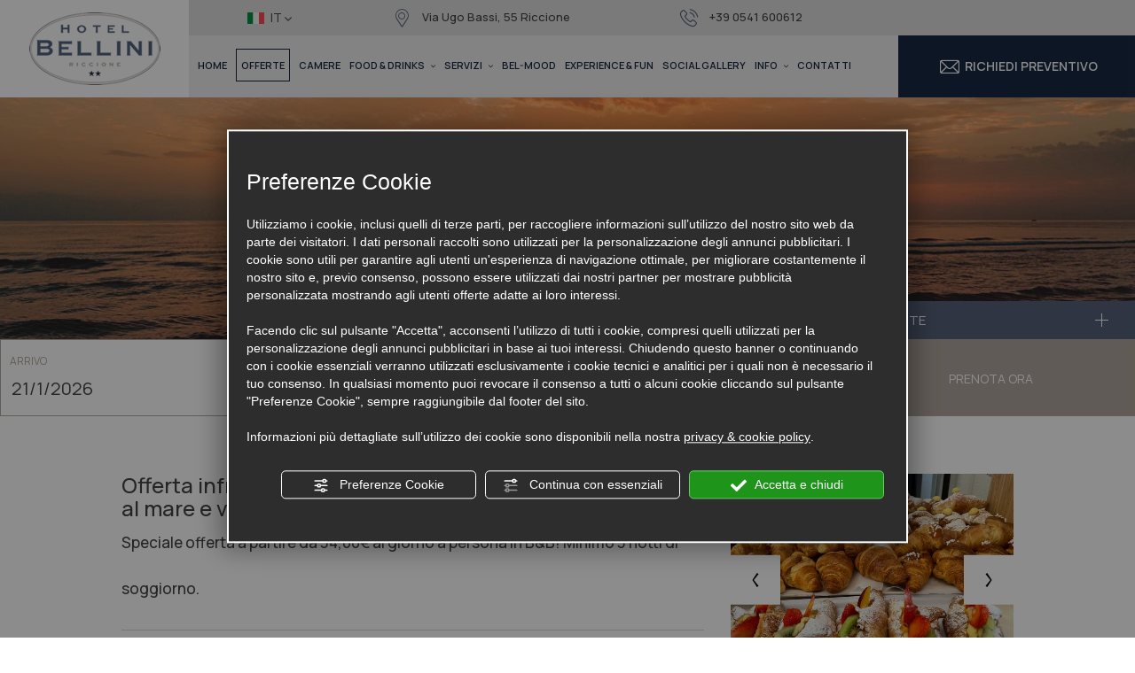

--- FILE ---
content_type: text/html; charset=utf-8
request_url: https://www.hotelbelliniriccione.it/it/offerta-infrasettimanale-a-luglio-in-hotel-a-riccione-vicino-al-mare-e-viale-ceccarini?fbclid=IwAR2yR7q1ir0c6YuE_J9U3EiReunpfaH7AEmRR07o9PJhX_ipaRyqT8iYaXU
body_size: 78138
content:
<!DOCTYPE html PUBLIC "-//W3C//DTD XHTML 1.1//EN" "https://www.w3.org/TR/xhtml11/DTD/xhtml11.dtd"><html lang="it" ><head><script type="text/javascript">window.isAbot = false;</script><meta http-equiv="Content-Type" content="text/html; charset=utf-8" /><meta name="author" content="TITANKA! Spa" /><meta name="generator" content="TITANKA! CMS" /><title>Offerta hotel a Riccione infrasettimanale a Luglio vicino al mare</title><meta name="Description" content="Hotel Bellini, Hotel a Riccione vicino al mare e a Viale Ceccarini.
Colazione dolce e salata fino tardi.
A partire da € 39,00 al giorno a persona in B&B." /><meta name="facebook-domain-verification" content="heixhfqqchoer9z8nmcy7ca0m6q94v" /><meta property="og:image" content="https://www.hotelbelliniriccione.it/inc/scripts/thumb.php?bg=ffffff&w=1200&h=630&img=https://admin.abc.sm/img/gallery/upload/8360/offerte/27816-292068400-2837053429934607-357429913076757101-n.jpg"/><meta property="og:image:width" content="1200"><meta property="og:image:height" content="630"><meta name="application-name" content="Hotel Bellini"><meta property="og:site_name" content="Hotel Bellini"><link href="https://www.google-analytics.com" rel="preconnect" crossorigin /><link href="https://www.googletagmanager.com" rel="dns-prefetch" crossorigin /><link href="https://connect.facebook.net" rel="preconnect" crossorigin /><link href="https://forms.mrpreno.net" rel="dns-prefetch" crossorigin /><link rel="canonical" href="https://www.hotelbelliniriccione.it/it/offerta-infrasettimanale-a-luglio-in-hotel-a-riccione-vicino-al-mare-e-viale-ceccarini" /><link  rel="alternate" hreflang="it" href="https://www.hotelbelliniriccione.it/it/offerta-infrasettimanale-a-luglio-in-hotel-a-riccione-vicino-al-mare-e-viale-ceccarini"/><link  rel="alternate" hreflang="en" href="https://www.hotelbelliniriccione.it/en/midweek-offer-in-july-in-a-hotel-in-riccione-near-the-sea-and-viale-ceccarini" /><link rel="alternate" href="https://www.hotelbelliniriccione.it/en/midweek-offer-in-july-in-a-hotel-in-riccione-near-the-sea-and-viale-ceccarini" hreflang="x-default" /><script type="application/ld+json">{"@context":"https:\/\/schema.org\/","@type":"Hotel","name":"Hotel Bellini","url":"https:\/\/www.hotelbelliniriccione.it","telephone":"+39 0541 600612","image":"https:\/\/www.hotelbelliniriccione.it\/ATImg\/loghi_serp\/8360.jpg","geo":{"@type":"GeoCoordinates","latitude":43.9953403,"longitude":12.6647981},"address":{"@type":"PostalAddress","streetAddress":"Via Ugo Bassi, 55","addressLocality":"Riccione","addressRegion":"Rn","postalCode":"47838","addressCountry":"IT"},"priceRange":"$$"}</script>  <script type="text/javascript">/*<![CDATA[*/var cmsPageParams={"ia":"8360","ih":2949,"ip":"139132","su":false,"device_type":"computer","asset_versioning":"1765988639","site_type":"desktop","is_catalog":false,"lang":"it","url":"\/it\/offerta-infrasettimanale-a-luglio-in-hotel-a-riccione-vicino-al-mare-e-viale-ceccarini","type":"12","other_languages":{"en":"\/en\/midweek-offer-in-july-in-a-hotel-in-riccione-near-the-sea-and-viale-ceccarini"},"relation_code":"1613728630","css":{"libs":["\/site.css?vrnsh=1&v=1765988639","\/site_lib.css?vrnsh=1&v=1765988639"]},"tracking":{"analytics":{"type":"gtag","event_name_mode":2}},"cookieConsentEnabled":true}/*]]>*/</script> <style type="text/css">/*<![CDATA[*/.cb{clear:both}figcaption,figure{display:block}.grid{position:relative;margin:0;padding:0;max-width:1000px;float:left;list-style:none;text-align:center;-webkit-box-sizing:border-box;-moz-box-sizing:border-box;box-sizing:border-box}.grid
figure{position:relative;overflow:hidden;margin:0;width:auto;text-align:center;cursor:pointer;-webkit-box-sizing:border-box;-moz-box-sizing:border-box;box-sizing:border-box}.grid figure
img{position:relative;display:block;min-height:100%;max-width:100%;opacity:0.8}.grid figure
figcaption{padding:2em;color:#fff;text-transform:uppercase;font-size:1.25em;-webkit-backface-visibility:hidden;backface-visibility:hidden;-webkit-box-sizing:border-box;-moz-box-sizing:border-box;box-sizing:border-box}.grid figure figcaption::before,  .grid figure figcaption::after{pointer-events:none}.grid figure figcaption,  .grid figure figcaption>a{position:absolute;top:0;left:0;width:100%;height:100%}.grid figure figcaption>a{z-index:1000;text-indent:200%;white-space:nowrap;font-size:0;opacity:0}.grid figure
h2{word-spacing:-0.15em;font-weight:300}.grid figure h2
span{font-weight:800}.grid figure h2,  .grid figure
p{margin:0}.grid figure
p{letter-spacing:1px;font-size:68.5%}figure.effect-lily
img{max-width:none;width:-webkit-calc(100% + 50px);width:calc(100% + 50px);opacity:0.7;-webkit-transition:opacity 0.35s, -webkit-transform 0.35s;transition:opacity 0.35s, transform 0.35s;-webkit-transform:translate3d(-40px,0, 0);transform:translate3d(-40px,0,0)}figure.effect-lily
figcaption{text-align:left}figure.effect-lily figcaption>div{position:absolute;bottom:0;left:0;padding:2em;width:100%;height:50%}figure.effect-lily h2,  figure.effect-lily
p{-webkit-transform:translate3d(0,40px,0);transform:translate3d(0,40px,0)}figure.effect-lily
h2{-webkit-transition:-webkit-transform 0.35s;transition:transform 0.35s}figure.effect-lily
p{color:rgba(255,255,255,0.8);opacity:0;-webkit-transition:opacity 0.2s, -webkit-transform 0.35s;transition:opacity 0.2s, transform 0.35s}figure.effect-lily:hover img,  figure.effect-lily:hover
p{opacity:1}figure.effect-lily:hover img,  figure.effect-lily:hover h2,  figure.effect-lily:hover
p{-webkit-transform:translate3d(0,0,0);transform:translate3d(0,0,0)}figure.effect-lily:hover
p{-webkit-transition-delay:0.05s;transition-delay:0.05s;-webkit-transition-duration:0.35s;transition-duration:0.35s}figure.effect-sadie figcaption::before{position:absolute;top:0;left:0;width:100%;height:100%;background:-webkit-linear-gradient(top, rgba(72,76,97,0) 0%, rgba(72,76,97,0.8) 75%);background:linear-gradient(to bottom, rgba(72,76,97,0) 0%, rgba(72,76,97,0.8) 75%);content:'';opacity:0;-webkit-transform:translate3d(0,50%,0);transform:translate3d(0,50%,0)}figure.effect-sadie
h2{position:absolute;top:50%;left:0;width:100%;color:#484c61;-webkit-transition:-webkit-transform 0.35s, color 0.35s;transition:transform 0.35s, color 0.35s;-webkit-transform:translate3d(0,-50%,0);transform:translate3d(0,-50%,0)}figure.effect-sadie figcaption::before,  figure.effect-sadie
p{-webkit-transition:opacity 0.35s, -webkit-transform 0.35s;transition:opacity 0.35s, transform 0.35s}figure.effect-sadie
p{position:absolute;bottom:0;left:0;padding:2em;width:100%;opacity:0;-webkit-transform:translate3d(0,10px,0);transform:translate3d(0,10px,0)}figure.effect-sadie:hover
h2{color:#fff;-webkit-transform:translate3d(0,-50%,0) translate3d(0,-40px,0);transform:translate3d(0,-50%,0) translate3d(0,-40px,0)}figure.effect-sadie:hover figcaption::before ,  figure.effect-sadie:hover
p{opacity:1;-webkit-transform:translate3d(0,0,0);transform:translate3d(0,0,0)}figure.effect-roxy{background:-webkit-linear-gradient(45deg, #ff89e9 0%, #05abe0 100%);background:linear-gradient(45deg, #ff89e9 0%,#05abe0 100%)}figure.effect-roxy
img{max-width:none;width:-webkit-calc(100% + 60px);width:calc(100% + 60px);-webkit-transition:opacity 0.35s, -webkit-transform 0.35s;transition:opacity 0.35s, transform 0.35s;-webkit-transform:translate3d(-50px,0,0);transform:translate3d(-50px,0,0)}figure.effect-roxy figcaption::before{position:absolute;top:30px;right:30px;bottom:30px;left:30px;border:1px
solid #fff;content:'';opacity:0;-webkit-transition:opacity 0.35s, -webkit-transform 0.35s;transition:opacity 0.35s, transform 0.35s;-webkit-transform:translate3d(-20px,0,0);transform:translate3d(-20px,0,0)}figure.effect-roxy
figcaption{padding:3em;text-align:left}figure.effect-roxy
h2{padding:30% 0 10px 0}figure.effect-roxy
p{opacity:0;-webkit-transition:opacity 0.35s, -webkit-transform 0.35s;transition:opacity 0.35s, transform 0.35s;-webkit-transform:translate3d(-10px,0,0);transform:translate3d(-10px,0,0)}figure.effect-roxy:hover
img{opacity:0.7;-webkit-transform:translate3d(0,0,0);transform:translate3d(0,0,0)}figure.effect-roxy:hover figcaption::before,  figure.effect-roxy:hover
p{opacity:1;-webkit-transform:translate3d(0,0,0);transform:translate3d(0,0,0)}figure.effect-bubba{background:#9e5406}figure.effect-bubba
img{opacity:0.7;-webkit-transition:opacity 0.35s;transition:opacity 0.35s}figure.effect-bubba:hover
img{opacity:0.4}figure.effect-bubba figcaption::before,  figure.effect-bubba figcaption::after{position:absolute;top:30px;right:30px;bottom:30px;left:30px;content:'';opacity:0;-webkit-transition:opacity 0.35s, -webkit-transform 0.35s;transition:opacity 0.35s, transform 0.35s}figure.effect-bubba figcaption::before{border-top:1px solid #fff;border-bottom:1px solid #fff;-webkit-transform:scale(0,1);transform:scale(0,1)}figure.effect-bubba figcaption::after{border-right:1px solid #fff;border-left:1px solid #fff;-webkit-transform:scale(1,0);transform:scale(1,0)}figure.effect-bubba
h2{padding-top:30%;-webkit-transition:-webkit-transform 0.35s;transition:transform 0.35s;-webkit-transform:translate3d(0,-20px,0);transform:translate3d(0,-20px,0)}figure.effect-bubba
p{padding:20px
2.5em;opacity:0;-webkit-transition:opacity 0.35s, -webkit-transform 0.35s;transition:opacity 0.35s, transform 0.35s;-webkit-transform:translate3d(0,20px,0);transform:translate3d(0,20px,0)}figure.effect-bubba:hover figcaption::before,  figure.effect-bubba:hover figcaption::after{opacity:1;-webkit-transform:scale(1);transform:scale(1)}figure.effect-bubba:hover h2,  figure.effect-bubba:hover
p{opacity:1;-webkit-transform:translate3d(0,0,0);transform:translate3d(0,0,0)}figure.effect-romeo{-webkit-perspective:1000px;perspective:1000px}figure.effect-romeo
img{-webkit-transition:opacity 0.35s, -webkit-transform 0.35s;transition:opacity 0.35s, transform 0.35s;-webkit-transform:translate3d(0,0,300px);transform:translate3d(0,0,300px)}figure.effect-romeo:hover
img{opacity:0.6;-webkit-transform:translate3d(0,0,0);transform:translate3d(0,0,0)}figure.effect-romeo figcaption::before,  figure.effect-romeo figcaption::after{position:absolute;top:50%;left:50%;width:80%;height:1px;background:#fff;content:'';-webkit-transition:opacity 0.35s, -webkit-transform 0.35s;transition:opacity 0.35s, transform 0.35s;-webkit-transform:translate3d(-50%,-50%,0);transform:translate3d(-50%,-50%,0)}figure.effect-romeo:hover figcaption::before{opacity:0.5;-webkit-transform:translate3d(-50%,-50%,0) rotate(45deg);transform:translate3d(-50%,-50%,0) rotate(45deg)}figure.effect-romeo:hover figcaption::after{opacity:0.5;-webkit-transform:translate3d(-50%,-50%,0) rotate(-45deg);transform:translate3d(-50%,-50%,0) rotate(-45deg)}figure.effect-romeo h2,  figure.effect-romeo
p{position:absolute;top:50%;left:0;width:100%;-webkit-transition:-webkit-transform 0.35s;transition:transform 0.35s}figure.effect-romeo
h2{-webkit-transform:translate3d(0,-50%,0) translate3d(0,-150%,0);transform:translate3d(0,-50%,0) translate3d(0,-150%,0)}figure.effect-romeo
p{padding:0.25em 2em;-webkit-transform:translate3d(0,-50%,0) translate3d(0,150%,0);transform:translate3d(0,-50%,0) translate3d(0,150%,0)}figure.effect-romeo:hover
h2{-webkit-transform:translate3d(0,-50%,0) translate3d(0,-100%,0);transform:translate3d(0,-50%,0) translate3d(0,-100%,0)}figure.effect-romeo:hover
p{-webkit-transform:translate3d(0,-50%,0) translate3d(0,100%,0);transform:translate3d(0,-50%,0) translate3d(0,100%,0)}figure.effect-layla{}figure.effect-layla
img{height:auto}figure.effect-layla
figcaption{}figure.effect-layla figcaption::before,  figure.effect-layla figcaption::after{position:absolute;content:'';opacity:0}figure.effect-layla figcaption::before{top:50px;right:30px;bottom:50px;left:30px;border-top:1px solid #fff;border-bottom:1px solid #fff;-webkit-transform:scale(0,1);transform:scale(0,1);-webkit-transform-origin:0 0;transform-origin:0 0}figure.effect-layla figcaption::after{top:30px;right:50px;bottom:30px;left:50px;border-right:1px solid #fff;border-left:1px solid #fff;-webkit-transform:scale(1,0);transform:scale(1,0);-webkit-transform-origin:100% 0;transform-origin:100% 0}figure.effect-layla
h2{padding-top:26%;-webkit-transition:-webkit-transform 0.35s;transition:transform 0.35s}figure.effect-layla
p{padding:0.5em 2em;text-transform:none;opacity:0;-webkit-transform:translate3d(0,-10px,0);transform:translate3d(0,-10px,0)}figure.effect-layla img,  figure.effect-layla
h2{-webkit-transform:translate3d(0,-30px,0);transform:translate3d(0,-30px,0)}figure.effect-layla img,  figure.effect-layla figcaption::before,  figure.effect-layla figcaption::after,  figure.effect-layla
p{-webkit-transition:opacity 0.35s, -webkit-transform 0.35s;transition:opacity 0.35s, transform 0.35s}figure.effect-layla:hover
img{opacity:0.7;-webkit-transform:translate3d(0,0,0);transform:translate3d(0,0,0)}figure.effect-layla:hover figcaption::before,  figure.effect-layla:hover figcaption::after{opacity:1;-webkit-transform:scale(1);transform:scale(1)}figure.effect-layla:hover h2,  figure.effect-layla:hover
p{opacity:1;-webkit-transform:translate3d(0,0,0);transform:translate3d(0,0,0)}figure.effect-layla:hover figcaption::after,  figure.effect-layla:hover h2,  figure.effect-layla:hover p,  figure.effect-layla:hover
img{-webkit-transition-delay:0.15s;transition-delay:0.15s}figure.effect-honey{}figure.effect-honey
img{opacity:0.9;-webkit-transition:opacity 0.35s;transition:opacity 0.35s}figure.effect-honey:hover
img{opacity:0.5}figure.effect-honey figcaption::before{position:absolute;bottom:0;left:0;width:100%;height:10px;background:#fff;content:'';-webkit-transform:translate3d(0,10px,0);transform:translate3d(0,10px,0)}figure.effect-honey
h2{position:absolute;bottom:0;left:0;padding:1em
1.5em;width:100%;text-align:left;-webkit-transform:translate3d(0,-30px,0);transform:translate3d(0,-30px,0)}figure.effect-honey h2
i{font-style:normal;opacity:0;-webkit-transition:opacity 0.35s, -webkit-transform 0.35s;transition:opacity 0.35s, transform 0.35s;-webkit-transform:translate3d(0,-30px,0);transform:translate3d(0,-30px,0)}figure.effect-honey figcaption::before,  figure.effect-honey
h2{-webkit-transition:-webkit-transform 0.35s;transition:transform 0.35s}figure.effect-honey:hover figcaption::before,  figure.effect-honey:hover h2,  figure.effect-honey:hover h2
i{opacity:1;-webkit-transform:translate3d(0,0,0);transform:translate3d(0,0,0)}figure.effect-oscar{background:-webkit-linear-gradient(45deg, #22682a 0%, #9b4a1b 40%, #3a342a 100%);background:linear-gradient(45deg, #22682a 0%,#9b4a1b 40%,#3a342a 100%)}figure.effect-oscar
img{opacity:0.9;-webkit-transition:opacity 0.35s;transition:opacity 0.35s}figure.effect-oscar
figcaption{padding:3em;background-color:rgba(58,52,42,0.7);-webkit-transition:background-color 0.35s;transition:background-color 0.35s}figure.effect-oscar figcaption::before{position:absolute;top:30px;right:30px;bottom:30px;left:30px;border:1px
solid #fff;content:''}figure.effect-oscar
h2{margin:20% 0 10px 0;-webkit-transition:-webkit-transform 0.35s;transition:transform 0.35s;-webkit-transform:translate3d(0,100%,0);transform:translate3d(0,100%,0)}figure.effect-oscar figcaption::before,  figure.effect-oscar
p{opacity:0;-webkit-transition:opacity 0.35s, -webkit-transform 0.35s;transition:opacity 0.35s, transform 0.35s;-webkit-transform:scale(0);transform:scale(0)}figure.effect-oscar:hover
h2{-webkit-transform:translate3d(0,0,0);transform:translate3d(0,0,0)}figure.effect-oscar:hover figcaption::before,  figure.effect-oscar:hover
p{opacity:1;-webkit-transform:scale(1);transform:scale(1)}figure.effect-oscar:hover
figcaption{background-color:rgba(58,52,42,0)}figure.effect-oscar:hover
img{opacity:0.4}figure.effect-marley
figcaption{text-align:right}figure.effect-marley h2,  figure.effect-marley
p{position:absolute;right:30px;left:30px;padding:10px
0}figure.effect-marley
p{bottom:30px;line-height:1.5;-webkit-transform:translate3d(0,100%,0);transform:translate3d(0,100%,0)}figure.effect-marley
h2{top:30px;-webkit-transition:-webkit-transform 0.35s;transition:transform 0.35s;-webkit-transform:translate3d(0,20px,0);transform:translate3d(0,20px,0)}figure.effect-marley:hover
h2{-webkit-transform:translate3d(0,0,0);transform:translate3d(0,0,0)}figure.effect-marley h2::after{position:absolute;top:100%;left:0;width:100%;height:4px;background:#fff;content:'';-webkit-transform:translate3d(0,40px,0);transform:translate3d(0,40px,0)}figure.effect-marley h2::after,  figure.effect-marley
p{opacity:0;-webkit-transition:opacity 0.35s, -webkit-transform 0.35s;transition:opacity 0.35s, transform 0.35s}figure.effect-marley:hover h2::after,  figure.effect-marley:hover
p{opacity:1;-webkit-transform:translate3d(0,0,0);transform:translate3d(0,0,0)}figure.effect-ruby{}figure.effect-ruby
img{opacity:0.7;-webkit-transition:opacity 0.35s, -webkit-transform 0.35s;transition:opacity 0.35s, transform 0.35s;-webkit-transform:scale(1.15);transform:scale(1.15)}figure.effect-ruby:hover
img{opacity:0.5;-webkit-transform:scale(1);transform:scale(1)}figure.effect-ruby
h2{margin-top:20%;-webkit-transition:-webkit-transform 0.35s;transition:transform 0.35s;-webkit-transform:translate3d(0,20px,0);transform:translate3d(0,20px,0)}figure.effect-ruby
p{margin:1em
0 0;padding:3em;border:1px
solid #fff;opacity:0;-webkit-transition:opacity 0.35s, -webkit-transform 0.35s;transition:opacity 0.35s, transform 0.35s;-webkit-transform:translate3d(0,20px,0) scale(1.1);transform:translate3d(0,20px,0) scale(1.1)}figure.effect-ruby:hover
h2{-webkit-transform:translate3d(0,0,0);transform:translate3d(0,0,0)}figure.effect-ruby:hover
p{opacity:1;-webkit-transform:translate3d(0,0,0) scale(1);transform:translate3d(0,0,0) scale(1)}figure.effect-milo{background:#2e5d5a}figure.effect-milo
img{max-width:none;width:-webkit-calc(100% + 60px);width:calc(100% + 60px);opacity:1;-webkit-transition:opacity 0.35s, -webkit-transform 0.35s;transition:opacity 0.35s, transform 0.35s;-webkit-transform:translate3d(-30px,0,0) scale(1.12);transform:translate3d(-30px,0,0) scale(1.12);-webkit-backface-visibility:hidden;backface-visibility:hidden}figure.effect-milo:hover
img{opacity:0.5;-webkit-transform:translate3d(0,0,0) scale(1);transform:translate3d(0,0,0) scale(1)}figure.effect-milo
h2{position:absolute;right:0;bottom:0;padding:1em
1.2em}figure.effect-milo
p{padding:0
10px 0 0;width:50%;border-right:1px solid #fff;text-align:right;opacity:0;-webkit-transition:opacity 0.35s, -webkit-transform 0.35s;transition:opacity 0.35s, transform 0.35s;-webkit-transform:translate3d(-40px,0,0);transform:translate3d(-40px,0,0)}figure.effect-milo:hover
p{opacity:1;-webkit-transform:translate3d(0,0,0);transform:translate3d(0,0,0)}figure.effect-dexter{background:-webkit-linear-gradient(top, rgba(37,141,200,1) 0%, rgba(104,60,19,1) 100%);background:linear-gradient(to bottom, rgba(37,141,200,1) 0%,rgba(104,60,19,1) 100%)}figure.effect-dexter
img{-webkit-transition:opacity 0.35s;transition:opacity 0.35s}figure.effect-dexter:hover
img{opacity:0.4}figure.effect-dexter figcaption::after{position:absolute;right:30px;bottom:30px;left:30px;height:-webkit-calc(50% - 30px);height:calc(50% - 30px);border:7px
solid #fff;content:'';-webkit-transition:-webkit-transform 0.35s;transition:transform 0.35s;-webkit-transform:translate3d(0,-100%,0);transform:translate3d(0,-100%,0)}figure.effect-dexter:hover figcaption::after{-webkit-transform:translate3d(0,0,0);transform:translate3d(0,0,0)}figure.effect-dexter
figcaption{padding:3em;text-align:left}figure.effect-dexter
p{position:absolute;right:60px;bottom:60px;left:60px;opacity:0;-webkit-transition:opacity 0.35s, -webkit-transform 0.35s;transition:opacity 0.35s, transform 0.35s;-webkit-transform:translate3d(0,-100px,0);transform:translate3d(0,-100px,0)}figure.effect-dexter:hover
p{opacity:1;-webkit-transform:translate3d(0,0,0);transform:translate3d(0,0,0)}figure.effect-sarah{background:#42b078}figure.effect-sarah
img{max-width:none;width:-webkit-calc(100% + 20px);width:calc(100% + 20px);-webkit-transition:opacity 0.35s, -webkit-transform 0.35s;transition:opacity 0.35s, transform 0.35s;-webkit-transform:translate3d(-10px,0,0);transform:translate3d(-10px,0,0);-webkit-backface-visibility:hidden;backface-visibility:hidden}figure.effect-sarah:hover
img{opacity:0.4;-webkit-transform:translate3d(0,0,0);transform:translate3d(0,0,0)}figure.effect-sarah
figcaption{text-align:left}figure.effect-sarah
h2{position:relative;overflow:hidden;padding:0.5em 0}figure.effect-sarah h2::after{position:absolute;bottom:0;left:0;width:100%;height:3px;background:#fff;content:'';-webkit-transition:-webkit-transform 0.35s;transition:transform 0.35s;-webkit-transform:translate3d(-100%,0,0);transform:translate3d(-100%,0,0)}figure.effect-sarah:hover h2::after{-webkit-transform:translate3d(0,0,0);transform:translate3d(0,0,0)}figure.effect-sarah
p{padding:1em
0;opacity:0;-webkit-transition:opacity 0.35s, -webkit-transform 0.35s;transition:opacity 0.35s, transform 0.35s;-webkit-transform:translate3d(100%,0,0);transform:translate3d(100%,0,0)}figure.effect-sarah:hover
p{opacity:1;-webkit-transform:translate3d(0,0,0);transform:translate3d(0,0,0)}figure.effect-zoe
figcaption{top:auto;bottom:0;padding:1em;height:3.75em;background:#fff;color:#3c4a50;-webkit-transition:-webkit-transform 0.35s;transition:transform 0.35s;-webkit-transform:translate3d(0,100%,0);transform:translate3d(0,100%,0)}figure.effect-zoe
h2{float:left}figure.effect-zoe p.icon-links
a{float:right;color:#3c4a50;font-size:1.4em}figure.effect-zoe:hover p.icon-links a:hover,  figure.effect-zoe:hover p.icon-links a:focus{color:#252d31}figure.effect-zoe
p.description{position:absolute;bottom:8em;padding:2em;color:#fff;text-transform:none;font-size:90%;opacity:0;-webkit-transition:opacity 0.35s;transition:opacity 0.35s;-webkit-backface-visibility:hidden}figure.effect-zoe h2,  figure.effect-zoe p.icon-links
a{-webkit-transition:-webkit-transform 0.35s;transition:transform 0.35s;-webkit-transform:translate3d(0,200%,0);transform:translate3d(0,200%,0)}figure.effect-zoe p.icon-links a span::before{display:inline-block;padding:8px
10px;font-family:'feathericons';speak:none;-webkit-font-smoothing:antialiased;-moz-osx-font-smoothing:grayscale}.icon-eye::before{content:'\e000'}.icon-paper-clip::before{content:'\e001'}.icon-heart::before{content:'\e024'}figure.effect-zoe
h2{display:inline-block}figure.effect-zoe:hover
p.description{opacity:1}figure.effect-zoe:hover figcaption,  figure.effect-zoe:hover h2,  figure.effect-zoe:hover p.icon-links
a{-webkit-transform:translate3d(0,0,0);transform:translate3d(0,0,0)}figure.effect-zoe:hover
h2{-webkit-transition-delay:0.05s;transition-delay:0.05s}figure.effect-zoe:hover p.icon-links a:nth-child(3){-webkit-transition-delay:0.1s;transition-delay:0.1s}figure.effect-zoe:hover p.icon-links a:nth-child(2){-webkit-transition-delay:0.15s;transition-delay:0.15s}figure.effect-zoe:hover p.icon-links a:first-child{-webkit-transition-delay:0.2s;transition-delay:0.2s}figure.effect-chico
img{-webkit-transition:opacity 0.35s, -webkit-transform 0.35s;transition:opacity 0.35s, transform 0.35s;-webkit-transform:scale(1.12);transform:scale(1.12)}figure.effect-chico:hover
img{opacity:0.5;-webkit-transform:scale(1);transform:scale(1)}figure.effect-chico
figcaption{padding:3em}figure.effect-chico figcaption::before{position:absolute;top:30px;right:30px;bottom:30px;left:30px;border:1px
solid #fff;content:'';-webkit-transform:scale(1.1);transform:scale(1.1)}figure.effect-chico figcaption::before,  figure.effect-chico
p{opacity:0;-webkit-transition:opacity 0.35s, -webkit-transform 0.35s;transition:opacity 0.35s, transform 0.35s}figure.effect-chico
h2{padding:20% 0 20px 0}figure.effect-chico
p{margin:0
auto;max-width:200px;-webkit-transform:scale(1.5);transform:scale(1.5)}figure.effect-chico:hover figcaption::before,  figure.effect-chico:hover
p{opacity:1;-webkit-transform:scale(1);transform:scale(1)}figure.effect-julia{background:#2f3238}figure.effect-julia
img{max-width:none;height:400px;-webkit-transition:opacity 1s, -webkit-transform 1s;transition:opacity 1s, transform 1s;-webkit-backface-visibility:hidden;backface-visibility:hidden}figure.effect-julia
figcaption{text-align:left}figure.effect-julia
h2{position:relative;padding:0.5em 0}figure.effect-julia
p{display:inline-block;margin:0
0 0.25em;padding:0.4em 1em;background:rgba(255,255,255,0.9);color:#2f3238;text-transform:none;font-weight:500;font-size:75%;-webkit-transition:opacity 0.35s, -webkit-transform 0.35s;transition:opacity 0.35s, transform 0.35s;-webkit-transform:translate3d(-360px,0,0);transform:translate3d(-360px,0,0)}figure.effect-julia p:first-child{-webkit-transition-delay:0.15s;transition-delay:0.15s}figure.effect-julia p:nth-of-type(2){-webkit-transition-delay:0.1s;transition-delay:0.1s}figure.effect-julia p:nth-of-type(3){-webkit-transition-delay:0.05s;transition-delay:0.05s}figure.effect-julia:hover p:first-child{-webkit-transition-delay:0s;transition-delay:0s}figure.effect-julia:hover p:nth-of-type(2){-webkit-transition-delay:0.05s;transition-delay:0.05s}figure.effect-julia:hover p:nth-of-type(3){-webkit-transition-delay:0.1s;transition-delay:0.1s}figure.effect-julia:hover
img{opacity:0.4;-webkit-transform:scale3d(1.1,1.1,1);transform:scale3d(1.1,1.1,1)}figure.effect-julia:hover
p{opacity:1;-webkit-transform:translate3d(0,0,0);transform:translate3d(0,0,0)}figure.effect-goliath{background:#df4e4e}figure.effect-goliath img,  figure.effect-goliath
h2{-webkit-transition:-webkit-transform 0.35s;transition:transform 0.35s}figure.effect-goliath
img{-webkit-backface-visibility:hidden;backface-visibility:hidden}figure.effect-goliath h2,  figure.effect-goliath
p{position:absolute;bottom:0;left:0;padding:30px}figure.effect-goliath
p{text-transform:none;font-size:90%;opacity:0;-webkit-transition:opacity 0.35s, -webkit-transform 0.35s;transition:opacity 0.35s, transform 0.35s;-webkit-transform:translate3d(0,50px,0);transform:translate3d(0,50px,0)}figure.effect-goliath:hover
img{-webkit-transform:translate3d(0,-80px,0);transform:translate3d(0,-80px,0)}figure.effect-goliath:hover
h2{-webkit-transform:translate3d(0,-100px,0);transform:translate3d(0,-100px,0)}figure.effect-goliath:hover
p{opacity:1;-webkit-transform:translate3d(0,0,0);transform:translate3d(0,0,0)}figure.effect-hera{background:#303fa9}figure.effect-hera
h2{font-size:158.75%}figure.effect-hera h2,  figure.effect-hera
p{position:absolute;top:50%;left:50%;-webkit-transition:opacity 0.35s, -webkit-transform 0.35s;transition:opacity 0.35s, transform 0.35s;-webkit-transform:translate3d(-50%,-50%,0);transform:translate3d(-50%,-50%,0);-webkit-transform-origin:50%;transform-origin:50%}figure.effect-hera figcaption::before{position:absolute;top:50%;left:50%;width:200px;height:200px;border:2px
solid #fff;content:'';opacity:0;-webkit-transition:opacity 0.35s, -webkit-transform 0.35s;transition:opacity 0.35s, transform 0.35s;-webkit-transform:translate3d(-50%,-50%,0) rotate3d(0,0,1,-45deg) scale3d(0,0,1);transform:translate3d(-50%,-50%,0) rotate3d(0,0,1,-45deg) scale3d(0,0,1);-webkit-transform-origin:50%;transform-origin:50%}figure.effect-hera
p{width:100px;text-transform:none;font-size:121%;line-height:2}figure.effect-hera p
a{color:#fff}figure.effect-hera p a:hover,  figure.effect-hera p a:focus{opacity:0.6}figure.effect-hera p a
i{opacity:0;-webkit-transition:opacity 0.35s, -webkit-transform 0.35s;transition:opacity 0.35s, transform 0.35s}figure.effect-hera p a:first-child
i{-webkit-transform:translate3d(-60px,-60px,0);transform:translate3d(-60px,-60px,0)}figure.effect-hera p a:nth-child(2) i{-webkit-transform:translate3d(60px,-60px,0);transform:translate3d(60px,-60px,0)}figure.effect-hera p a:nth-child(3) i{-webkit-transform:translate3d(-60px,60px,0);transform:translate3d(-60px,60px,0)}figure.effect-hera p a:nth-child(4) i{-webkit-transform:translate3d(60px,60px,0);transform:translate3d(60px,60px,0)}figure.effect-hera:hover figcaption::before{opacity:1;-webkit-transform:translate3d(-50%,-50%,0) rotate3d(0,0,1,-45deg) scale3d(1,1,1);transform:translate3d(-50%,-50%,0) rotate3d(0,0,1,-45deg) scale3d(1,1,1)}figure.effect-hera:hover
h2{opacity:0;-webkit-transform:translate3d(-50%,-50%,0) scale3d(0.8,0.8,1);transform:translate3d(-50%,-50%,0) scale3d(0.8,0.8,1)}figure.effect-hera:hover p i:empty{-webkit-transform:translate3d(0,0,0);transform:translate3d(0,0,0);opacity:1}figure.effect-winston{background:#162633;text-align:left}figure.effect-winston
img{-webkit-transition:opacity 0.45s;transition:opacity 0.45s;-webkit-backface-visibility:hidden;backface-visibility:hidden}figure.effect-winston figcaption::before{position:absolute;top:0;left:0;width:100%;height:100%;background:url(https://admin.abc.sm/cms/library/css_effects/tympanus.net/img/triangle.svg) no-repeat center center;background-size:100% 100%;content:'';-webkit-transition:opacity 0.45s, -webkit-transform 0.45s;transition:opacity 0.45s, transform 0.45s;-webkit-transform:rotate3d(0,0,1,45deg);transform:rotate3d(0,0,1,45deg);-webkit-transform-origin:0 100%;transform-origin:0 100%}figure.effect-winston
h2{-webkit-transition:-webkit-transform 0.35s;transition:transform 0.35s;-webkit-transform:translate3d(0,20px,0);transform:translate3d(0,20px,0)}figure.effect-winston
p{position:absolute;right:0;bottom:0;padding:0
1.5em 7% 0}figure.effect-winston
a{margin:0
10px;color:#5d504f;font-size:170%}figure.effect-winston a:hover,  figure.effect-winston a:focus{color:#cc6055}figure.effect-winston p a
i{opacity:0;-webkit-transition:opacity 0.35s, -webkit-transform 0.35s;transition:opacity 0.35s, transform 0.35s;-webkit-transform:translate3d(0,50px,0);transform:translate3d(0,50px,0)}figure.effect-winston:hover
img{opacity:0.6}figure.effect-winston:hover
h2{-webkit-transform:translate3d(0,0,0);transform:translate3d(0,0,0)}figure.effect-winston:hover figcaption::before{opacity:0.7;-webkit-transform:rotate3d(0,0,1,20deg);transform:rotate3d(0,0,1,20deg)}figure.effect-winston:hover p
i{opacity:1;-webkit-transform:translate3d(0,0,0);transform:translate3d(0,0,0)}figure.effect-winston:hover p a:nth-child(3) i{-webkit-transition-delay:0.05s;transition-delay:0.05s}figure.effect-winston:hover p a:nth-child(2) i{-webkit-transition-delay:0.1s;transition-delay:0.1s}figure.effect-winston:hover p a:first-child
i{-webkit-transition-delay:0.15s;transition-delay:0.15s}figure.effect-selena{background:#fff}figure.effect-selena
img{opacity:0.95;-webkit-transition:-webkit-transform 0.35s;transition:transform 0.35s;-webkit-transform-origin:50% 50%;transform-origin:50% 50%}figure.effect-selena:hover
img{-webkit-transform:scale3d(0.95,0.95,1);transform:scale3d(0.95,0.95,1)}figure.effect-selena
h2{-webkit-transition:-webkit-transform 0.35s;transition:transform 0.35s;-webkit-transform:translate3d(0,20px,0);transform:translate3d(0,20px,0)}figure.effect-selena
p{opacity:0;-webkit-transition:opacity 0.35s, -webkit-transform 0.35s;transition:opacity 0.35s, transform 0.35s;-webkit-transform:perspective(1000px) rotate3d(1,0,0,90deg);transform:perspective(1000px) rotate3d(1,0,0,90deg);-webkit-transform-origin:50% 0%;transform-origin:50% 0%}figure.effect-selena:hover
h2{-webkit-transform:translate3d(0,0,0);transform:translate3d(0,0,0)}figure.effect-selena:hover
p{opacity:1;-webkit-transform:perspective(1000px) rotate3d(1,0,0,0);transform:perspective(1000px) rotate3d(1,0,0,0)}figure.effect-terry{background:#34495e}figure.effect-terry
figcaption{padding:1em}figure.effect-terry figcaption::before,  figure.effect-terry figcaption::after{position:absolute;width:200%;height:200%;border-style:solid;border-color:#101010;content:'';-webkit-transition:-webkit-transform 0.35s;transition:transform 0.35s}figure.effect-terry figcaption::before{right:0;bottom:0;border-width:0 70px 60px 0;-webkit-transform:translate3d(70px,60px,0);transform:translate3d(70px,60px,0)}figure.effect-terry figcaption::after{top:0;left:0;border-width:15px 0 0 15px;-webkit-transform:translate3d(-15px,-15px,0);transform:translate3d(-15px,-15px,0)}figure.effect-terry img,  figure.effect-terry p
a{-webkit-transition:opacity 0.35s, -webkit-transform 0.35s;transition:opacity 0.35s, transform 0.35s}figure.effect-terry
img{opacity:0.85}figure.effect-terry
h2{position:absolute;bottom:0;left:0;padding:0.4em 10px;width:50%;-webkit-transition:-webkit-transform 0.35s;transition:transform 0.35s;-webkit-transform:translate3d(100%,0,0);transform:translate3d(100%,0,0)}@media screen and (max-width: 920px){figure.effect-terry
h2{padding:0.75em 10px;font-size:120%}}figure.effect-terry
p{float:right;clear:both;text-align:left;text-transform:none;font-size:111%}figure.effect-terry p
a{display:block;margin-bottom:1em;color:#fff;opacity:0;-webkit-transform:translate3d(90px,0,0);transform:translate3d(90px,0,0)}figure.effect-terry p a:hover,  figure.effect-terry p a:focus{color:#f3cf3f}figure.effect-terry:hover figcaption::before,  figure.effect-terry:hover figcaption::after{-webkit-transform:translate3d(0,0,0);transform:translate3d(0,0,0)}figure.effect-terry:hover
img{opacity:0.6}figure.effect-terry:hover h2,  figure.effect-terry:hover p
a{-webkit-transform:translate3d(0,0,0);transform:translate3d(0,0,0)}figure.effect-terry:hover p
a{opacity:1}figure.effect-terry:hover p a:first-child{-webkit-transition-delay:0.025s;transition-delay:0.025s}figure.effect-terry:hover p a:nth-child(2){-webkit-transition-delay:0.05s;transition-delay:0.05s}figure.effect-terry:hover p a:nth-child(3){-webkit-transition-delay:0.075s;transition-delay:0.075s}figure.effect-terry:hover p a:nth-child(4){-webkit-transition-delay:0.1s;transition-delay:0.1s}figure.effect-phoebe{background:#675983}figure.effect-phoebe
img{opacity:0.85;-webkit-transition:opacity 0.35s;transition:opacity 0.35s}figure.effect-phoebe:hover
img{opacity:0.6}figure.effect-phoebe figcaption::before{position:absolute;top:0;left:0;width:100%;height:100%;background:url(https://admin.abc.sm/cms/library/css_effects/tympanus.net/img/triangle2.svg) no-repeat center center;background-size:100% 100%;content:'';-webkit-transition:opacity 0.35s, -webkit-transform 0.35s;transition:opacity 0.35s, transform 0.35s;-webkit-transform:scale3d(5,2.5,1);transform:scale3d(5,2.5,1);-webkit-transform-origin:50% 50%;transform-origin:50% 50%}figure.effect-phoebe:hover figcaption::before{opacity:0.6;-webkit-transform:scale3d(1,1,1);transform:scale3d(1,1,1)}figure.effect-phoebe
h2{margin-top:1em;-webkit-transition:transform 0.35s;transition:transform 0.35s;-webkit-transform:translate3d(0,40px,0);transform:translate3d(0,40px,0)}figure.effect-phoebe:hover
h2{-webkit-transform:translate3d(0,0,0);transform:translate3d(0,0,0)}figure.effect-phoebe p
a{color:#fff;font-size:140%;opacity:0;position:relative;display:inline-block;-webkit-transition:opacity 0.35s, -webkit-transform 0.35s;transition:opacity 0.35s, transform 0.35s}figure.effect-phoebe p a:first-child{-webkit-transform:translate3d(-60px,-60px,0);transform:translate3d(-60px,-60px,0)}figure.effect-phoebe p a:nth-child(2){-webkit-transform:translate3d(0,60px,0);transform:translate3d(0,60px,0)}figure.effect-phoebe p a:nth-child(3){-webkit-transform:translate3d(60px,-60px,0);transform:translate3d(60px,-60px,0)}figure.effect-phoebe:hover p
a{opacity:1;-webkit-transform:translate3d(0,0,0);transform:translate3d(0,0,0)}figure.effect-apollo{background:#3498db}figure.effect-apollo
img{opacity:0.95;-webkit-transition:opacity 0.35s, -webkit-transform 0.35s;transition:opacity 0.35s, transform 0.35s;-webkit-transform:scale3d(1.05,1.05,1);transform:scale3d(1.05,1.05,1)}figure.effect-apollo figcaption::before{position:absolute;top:0;left:0;width:100%;height:100%;background:rgba(255,255,255,0.5);content:'';-webkit-transition:-webkit-transform 0.6s;transition:transform 0.6s;-webkit-transform:scale3d(1.9,1.4,1) rotate3d(0,0,1,45deg) translate3d(0,-100%,0);transform:scale3d(1.9,1.4,1) rotate3d(0,0,1,45deg) translate3d(0,-100%,0)}figure.effect-apollo
p{position:absolute;right:0;bottom:0;margin:3em;padding:0
1em;max-width:150px;border-right:4px solid #fff;text-align:right;opacity:0;-webkit-transition:opacity 0.35s;transition:opacity 0.35s}figure.effect-apollo
h2{text-align:left}figure.effect-apollo:hover
img{opacity:0.6;-webkit-transform:scale3d(1,1,1);transform:scale3d(1,1,1)}figure.effect-apollo:hover figcaption::before{-webkit-transform:scale3d(1.9,1.4,1) rotate3d(0,0,1,45deg) translate3d(0,100%,0);transform:scale3d(1.9,1.4,1) rotate3d(0,0,1,45deg) translate3d(0,100%,0)}figure.effect-apollo:hover
p{opacity:1;-webkit-transition-delay:0.1s;transition-delay:0.1s}figure.effect-kira{background:#fff;text-align:left}figure.effect-kira
img{-webkit-transition:opacity 0.35s;transition:opacity 0.35s}figure.effect-kira
figcaption{z-index:1}figure.effect-kira
p{padding:2.25em 0.5em;font-weight:600;font-size:100%;line-height:1.5;opacity:0;-webkit-transition:opacity 0.35s, -webkit-transform 0.35s;transition:opacity 0.35s, transform 0.35s;-webkit-transform:translate3d(0,-10px,0);transform:translate3d(0,-10px,0)}figure.effect-kira p
a{margin:0
0.5em;color:#101010}figure.effect-kira p a:hover,  figure.effect-kira p a:focus{opacity:0.6}figure.effect-kira figcaption::before{position:absolute;top:0;right:2em;left:2em;z-index:-1;height:3.5em;background:#fff;content:'';-webkit-transition:opacity 0.35s, -webkit-transform 0.35s;transition:opacity 0.35s, transform 0.35s;-webkit-transform:translate3d(0,4em,0) scale3d(1,0.023,1);transform:translate3d(0,4em,0) scale3d(1,0.023,1);-webkit-transform-origin:50% 0;transform-origin:50% 0}figure.effect-kira:hover
img{opacity:0.5}figure.effect-kira:hover
p{opacity:1;-webkit-transform:translate3d(0,0,0);transform:translate3d(0,0,0)}figure.effect-kira:hover figcaption::before{opacity:0.7;-webkit-transform:translate3d(0,5em,0) scale3d(1,1,1);transform:translate3d(0,5em,0) scale3d(1,1,1)}figure.effect-steve{z-index:auto;overflow:visible;background:#000}figure.effect-steve:before,  figure.effect-steve h2:before{position:absolute;top:0;left:0;z-index:-1;width:100%;height:100%;background:#000;content:'';-webkit-transition:opacity 0.35s;transition:opacity 0.35s}figure.effect-steve:before{box-shadow:0 3px 30px rgba(0,0,0,0.8);opacity:0}figure.effect-steve
figcaption{z-index:1}figure.effect-steve
img{opacity:1;-webkit-transition:-webkit-transform 0.35s;transition:transform 0.35s;-webkit-transform:perspective(1000px) translate3d(0,0,0);transform:perspective(1000px) translate3d(0,0,0)}figure.effect-steve h2,  figure.effect-steve
p{background:#fff;color:#2d434e}figure.effect-steve
h2{position:relative;margin-top:2em;padding:0.25em}figure.effect-steve h2:before{box-shadow:0 1px 10px rgba(0,0,0,0.5)}figure.effect-steve
p{margin-top:1em;padding:0.5em;font-weight:800;opacity:0;-webkit-transition:opacity 0.35s, -webkit-transform 0.35s;transition:opacity 0.35s, transform 0.35s;-webkit-transform:scale3d(0.9,0.9,1);transform:scale3d(0.9,0.9,1)}figure.effect-steve:hover:before{opacity:1}figure.effect-steve:hover
img{-webkit-transform:perspective(1000px) translate3d(0,0,21px);transform:perspective(1000px) translate3d(0,0,21px)}figure.effect-steve:hover h2:before{opacity:0}figure.effect-steve:hover
p{opacity:1;-webkit-transform:scale3d(1,1,1);transform:scale3d(1,1,1)}figure.effect-moses{background:-webkit-linear-gradient(-45deg, #EC65B7 0%,#05E0D8 100%);background:linear-gradient(-45deg, #EC65B7 0%,#05E0D8 100%)}figure.effect-moses
img{opacity:0.85;-webkit-transition:opacity 0.35s;transition:opacity 0.35s}figure.effect-moses h2,  figure.effect-moses
p{padding:20px;width:50%;height:50%;border:2px
solid #fff}figure.effect-moses
h2{padding:20px;width:50%;height:50%;text-align:left;-webkit-transition:-webkit-transform 0.35s;transition:transform 0.35s;-webkit-transform:translate3d(10px,10px,0);transform:translate3d(10px,10px,0)}figure.effect-moses
p{float:right;padding:20px;text-align:right;opacity:0;-webkit-transition:opacity 0.35s, -webkit-transform 0.35s;transition:opacity 0.35s, transform 0.35s;-webkit-transform:translate3d(-50%,-50%,0);transform:translate3d(-50%,-50%,0)}figure.effect-moses:hover
h2{-webkit-transform:translate3d(0,0,0);transform:translate3d(0,0,0)}figure.effect-moses:hover
p{opacity:1;-webkit-transform:translate3d(0,0,0);transform:translate3d(0,0,0)}figure.effect-moses:hover
img{opacity:0.6}figure.effect-jazz{background:-webkit-linear-gradient(-45deg, #f3cf3f 0%,#f33f58 100%);background:linear-gradient(-45deg, #f3cf3f 0%,#f33f58 100%)}figure.effect-jazz
img{opacity:0.9}figure.effect-jazz figcaption::after,  figure.effect-jazz img,  figure.effect-jazz
p{-webkit-transition:opacity 0.35s, -webkit-transform 0.35s;transition:opacity 0.35s, transform 0.35s}figure.effect-jazz figcaption::after{position:absolute;top:0;left:0;width:100%;height:100%;border-top:1px solid #fff;border-bottom:1px solid #fff;content:'';opacity:0;-webkit-transform:rotate3d(0,0,1,45deg) scale3d(1,0,1);transform:rotate3d(0,0,1,45deg) scale3d(1,0,1);-webkit-transform-origin:50% 50%;transform-origin:50% 50%}figure.effect-jazz h2,  figure.effect-jazz
p{opacity:1;-webkit-transform:scale3d(0.8,0.8,1);transform:scale3d(0.8,0.8,1)}figure.effect-jazz
h2{padding-top:26%;-webkit-transition:-webkit-transform 0.35s;transition:transform 0.35s}figure.effect-jazz
p{padding:0.5em 2em;text-transform:none;font-size:0.85em;opacity:0}figure.effect-jazz:hover
img{opacity:0.7;-webkit-transform:scale3d(1.05,1.05,1);transform:scale3d(1.05,1.05,1)}figure.effect-jazz:hover figcaption::after{opacity:1;-webkit-transform:rotate3d(0,0,1,45deg) scale3d(1,1,1);transform:rotate3d(0,0,1,45deg) scale3d(1,1,1)}figure.effect-jazz:hover h2,  figure.effect-jazz:hover
p{opacity:1;-webkit-transform:scale3d(1,1,1);transform:scale3d(1,1,1)}figure.effect-ming{background:#030c17}figure.effect-ming
img{opacity:0.9;-webkit-transition:opacity 0.35s;transition:opacity 0.35s}figure.effect-ming figcaption::before{position:absolute;top:30px;right:30px;bottom:30px;left:30px;border:2px
solid #fff;box-shadow:0 0 0 30px rgba(255,255,255,0.2);content:'';opacity:0;-webkit-transition:opacity 0.35s, -webkit-transform 0.35s;transition:opacity 0.35s, transform 0.35s;-webkit-transform:scale3d(1.4,1.4,1);transform:scale3d(1.4,1.4,1)}figure.effect-ming
h2{margin:20% 0 10px 0;-webkit-transition:-webkit-transform 0.35s;transition:transform 0.35s}figure.effect-ming
p{padding:1em;opacity:0;-webkit-transition:opacity 0.35s, -webkit-transform 0.35s;transition:opacity 0.35s, transform 0.35s;-webkit-transform:scale(1.5);transform:scale(1.5)}figure.effect-ming:hover
h2{-webkit-transform:scale(0.9);transform:scale(0.9)}figure.effect-ming:hover figcaption::before,  figure.effect-ming:hover
p{opacity:1;-webkit-transform:scale3d(1,1,1);transform:scale3d(1,1,1)}figure.effect-ming:hover
figcaption{background-color:rgba(58,52,42,0)}figure.effect-ming:hover
img{opacity:0.4}figure.effect-lexi{background:-webkit-linear-gradient(-45deg, #000 0%,#fff 100%);background:linear-gradient(-45deg, #000 0%,#fff 100%)}figure.effect-lexi
img{margin:-10px 0 0 -10px;max-width:none;width:-webkit-calc(100% + 10px);width:calc(100% + 10px);opacity:0.9;-webkit-transition:opacity 0.35s, -webkit-transform 0.35s;transition:opacity 0.35s, transform 0.35s;-webkit-transform:translate3d(10px,10px,0);transform:translate3d(10px,10px,0);-webkit-backface-visibility:hidden;backface-visibility:hidden}figure.effect-lexi figcaption::before,  figure.effect-lexi
p{-webkit-transition:opacity 0.35s, -webkit-transform 0.35s;transition:opacity 0.35s, transform 0.35s}figure.effect-lexi figcaption::before{position:absolute;right:-100px;bottom:-100px;width:300px;height:300px;border:2px
solid #fff;border-radius:50%;box-shadow:0 0 0 900px rgba(255,255,255,0.2);content:'';opacity:0;-webkit-transform:scale3d(0.5,0.5,1);transform:scale3d(0.5,0.5,1);-webkit-transform-origin:50% 50%;transform-origin:50% 50%}figure.effect-lexi:hover
img{opacity:0.6;-webkit-transform:translate3d(0,0,0);transform:translate3d(0,0,0)}figure.effect-lexi
h2{text-align:left;-webkit-transition:-webkit-transform 0.35s;transition:transform 0.35s;-webkit-transform:translate3d(5px,5px,0);transform:translate3d(5px,5px,0)}figure.effect-lexi
p{position:absolute;right:0;bottom:0;padding:0
1.5em 1.5em 0;width:140px;text-align:right;opacity:0;-webkit-transform:translate3d(20px,20px,0);transform:translate3d(20px,20px,0)}figure.effect-lexi:hover figcaption::before{opacity:1;-webkit-transform:scale3d(1,1,1);transform:scale3d(1,1,1)}figure.effect-lexi:hover h2,  figure.effect-lexi:hover
p{opacity:1;-webkit-transform:translate3d(0,0,0);transform:translate3d(0,0,0)}figure.effect-duke{background:-webkit-linear-gradient(-45deg, #34495e 0%,#cc6055 100%);background:linear-gradient(-45deg, #34495e 0%,#cc6055 100%)}figure.effect-duke img,  figure.effect-duke
p{-webkit-transition:opacity 0.35s, -webkit-transform 0.35s;transition:opacity 0.35s, transform 0.35s}figure.effect-duke:hover
img{opacity:0.1;-webkit-transform:scale3d(2,2,1);transform:scale3d(2,2,1)}figure.effect-duke
h2{-webkit-transition:-webkit-transform 0.35s;transition:transform 0.35s;-webkit-transform:scale3d(0.8,0.8,1);transform:scale3d(0.8,0.8,1);-webkit-transform-origin:50% 100%;transform-origin:50% 100%}figure.effect-duke
p{position:absolute;bottom:0;left:0;margin:20px;padding:30px;border:2px
solid #fff;text-transform:none;font-size:90%;opacity:0;-webkit-transform:scale3d(0.8,0.8,1);transform:scale3d(0.8,0.8,1);-webkit-transform-origin:50% -100%;transform-origin:50% -100%}figure.effect-duke:hover h2,  figure.effect-duke:hover
p{opacity:1;-webkit-transform:scale3d(1,1,1);transform:scale3d(1,1,1)}@media screen and (max-width: 50em){.content{padding:0
10px;text-align:center}.grid
figure{display:inline-block;float:none;margin:10px
auto;width:100%}}@-webkit-keyframes
bgzoom{from{-webkit-transform:scale(1,1);-moz-transform:scale(1,1);o-transform:scale(1,1);transform:scale(1,1)}to{-webkit-transform:scale(1.02, 1.02);-moz-transform:scale(1.02, 1.02);o-transform:scale(1.02, 1.02);transform:scale(1.02, 1.02)}}@-moz-keyframes
bgzoom{from{-webkit-transform:scale(1,1);-moz-transform:scale(1,1);o-transform:scale(1,1);transform:scale(1,1)}to{-webkit-transform:scale(1.02, 1.02);-moz-transform:scale(1.02, 1.02);o-transform:scale(1.02, 1.02);transform:scale(1.02, 1.02)}}@-o-keyframes
bgzoom{from{-webkit-transform:scale(1,1);-moz-transform:scale(1,1);o-transform:scale(1,1);transform:scale(1,1)}to{-webkit-transform:scale(1.02, 1.02);-moz-transform:scale(1.02, 1.02);o-transform:scale(1.02, 1.02);transform:scale(1.02, 1.02)}}@keyframes
bgzoom{from{-webkit-transform:scale(1,1);-moz-transform:scale(1,1);o-transform:scale(1,1);transform:scale(1,1)}to{-webkit-transform:scale(1.02, 1.02);-moz-transform:scale(1.02, 1.02);o-transform:scale(1.02, 1.02);transform:scale(1.02, 1.02)}}@-webkit-keyframes bgzoom-reverse{from{-webkit-transform:scale(1.021,1.02);-moz-transform:scale(1.02,1.02);o-transform:scale(1.02,1.02);transform:scale(1.02,1.02)}to{-webkit-transform:scale(1.00, 1.00);-moz-transform:scale(1.00, 1.00);o-transform:scale(1.02, 1.02);transform:scale(1.00, 1.00)}}@-moz-keyframes bgzoom-reverse{from{-webkit-transform:scale(1.02,1.02);-moz-transform:scale(1.02,1.02);o-transform:scale(1.02,1.02);transform:scale(1.02,1.02)}to{-webkit-transform:scale(1.00, 1.00);-moz-transform:scale(1.00, 1.00);o-transform:scale(1.02, 1.02);transform:scale(1.00, 1.00)}}@-o-keyframes bgzoom-reverse{from{-webkit-transform:scale(1.02,1.02);-moz-transform:scale(1.02,1.02);o-transform:scale(1.02,1.02);transform:scale(1.02,1.02)}to{-webkit-transform:scale(1.00, 1.00);-moz-transform:scale(1.00, 1.00);o-transform:scale(1.02, 1.02);transform:scale(1.00, 1.00)}}@keyframes bgzoom-reverse{from{-webkit-transform:scale(1.02,1.02);-moz-transform:scale(1.02,1.02);o-transform:scale(1.02,1.02);transform:scale(1.02,1.02)}to{-webkit-transform:scale(1.00, 1.00);-moz-transform:scale(1.00, 1.00);o-transform:scale(1.02, 1.02);transform:scale(1.00, 1.00)}}.bgzoom
img{animation:bgzoom-reverse 0.3s ease-out;-moz-animation:bgzoom-reverse 0.3s ease-out;-o-animation:bgzoom-reverse 0.3s ease-out;-webkit-animation:bgzoom-reverse 0.3s ease-out;animation-fill-mode:forwards;-moz-animation-fill-mode:forwards;-webkit-animation-fill-mode:forwards;-o-animation-fill-mode:forwards}.bgzoom img:hover{animation:bgzoom 0.3s ease-out;-moz-animation:bgzoom 0.3s ease-out;-o-animation:bgzoom 0.3s ease-out;-webkit-animation:bgzoom 0.3s ease-out;animation-fill-mode:forwards;-moz-animation-fill-mode:forwards;-webkit-animation-fill-mode:forwards;-o-animation-fill-mode:forwards}@font-face{font-family:'cms_default_icons';src:url('/js_source/css/titanka/default-icons/fonts/cms_default_icons.ttf?6s34av') format('truetype'),     url('/js_source/css/titanka/default-icons/fonts/cms_default_icons.woff?6s34av') format('woff'),     url('/js_source/css/titanka/default-icons/fonts/cms_default_icons.svg?6s34av#cms_default_icons') format('svg');font-weight:normal;font-style:normal;font-display:swap}.cms-icon{font-family:'cms_default_icons' !important;speak:never;font-style:normal;font-weight:normal;font-variant:normal;text-transform:none;line-height:1;-webkit-font-smoothing:antialiased;-moz-osx-font-smoothing:grayscale}.cms-icon-freccia-sx:before{content:"\ea64"}.cms-icon-freccia-dx:before{content:"\ea65"}.cms-icon-pacchetto-hotelparco:before{content:"\ea58"}.cms-icon-posto-garage:before{content:"\ea59"}.cms-icon-sconti-parchi:before{content:"\ea5a"}.cms-icon-stella:before{content:"\ea5b"}.cms-icon-animazione:before{content:"\ea5c"}.cms-icon-bici:before{content:"\ea5d"}.cms-icon-biglietti-parco:before{content:"\ea5e"}.cms-icon-culla:before{content:"\ea5f"}.cms-icon-degustazione:before{content:"\ea60"}.cms-icon-drink-benvenuto:before{content:"\ea61"}.cms-icon-ebike:before{content:"\ea62"}.cms-icon-late-check-out:before{content:"\ea63"}.cms-icon-camere-familiari:before{content:"\ea40"}.cms-icon-cassaforte:before{content:"\ea41"}.cms-icon-colazione:before{content:"\ea42"}.cms-icon-colazione-tardi:before{content:"\ea43"}.cms-icon-escursioni:before{content:"\ea44"}.cms-icon-fridge:before{content:"\ea45"}.cms-icon-navetta:before{content:"\ea46"}.cms-icon-parcheggio:before{content:"\ea47"}.cms-icon-parcheggio-gratuito:before{content:"\ea48"}.cms-icon-piscina:before{content:"\ea49"}.cms-icon-piscina-riscaldata:before{content:"\ea4a"}.cms-icon-posizione-ottima:before{content:"\ea4b"}.cms-icon-riscaldamento:before{content:"\ea4c"}.cms-icon-spa:before{content:"\ea4d"}.cms-icon-spiaggia:before{content:"\ea4e"}.cms-icon-wifi:before{content:"\ea4f"}.cms-icon-accessori-cani:before{content:"\ea50"}.cms-icon-animali-ammessi:before{content:"\ea51"}.cms-icon-aria-condizionata:before{content:"\ea52"}.cms-icon-ascensore:before{content:"\ea53"}.cms-icon-asciugacapelli:before{content:"\ea54"}.cms-icon-camera-balcone:before{content:"\ea55"}.cms-icon-camera-insonorizzata:before{content:"\ea56"}.cms-icon-camera-vista-mare:before{content:"\ea57"}.cms-icon-tripadvisor-naked:before{content:"\ea3d"}.cms-icon-tripadvisor-outline:before{content:"\ea3e"}.cms-icon-tripadvisor-solid:before{content:"\ea3f"}.cms-icon-angle-arrow-down:before{content:"\e90c"}.cms-icon-facebook-naked:before{content:"\e90d"}.cms-icon-google_plus-naked:before{content:"\e90e"}.cms-icon-instagram-naked:before{content:"\e90f"}.cms-icon-linkedin-naked:before{content:"\e910"}.cms-icon-skype-naked:before{content:"\e911"}.cms-icon-twitter-naked:before{content:"\e908"}.cms-icon-whatsapp-naked:before{content:"\ea20"}.cms-icon-youtube-naked:before{content:"\ea24"}.cms-icon-pinterest-naked:before{content:"\e975"}.cms-icon-tiktok-naked:before{content:"\e976"}.cms-icon-isolate-piogge:before{content:"\ea28"}.cms-icon-neve-debole:before{content:"\ea29"}.cms-icon-nuvoloso:before{content:"\ea2a"}.cms-icon-parzialmente_nuvoloso:before{content:"\ea2b"}.cms-icon-pioggia_debole:before{content:"\ea2c"}.cms-icon-pioggia_forte:before{content:"\ea2d"}.cms-icon-pioggia_forte_temporale:before{content:"\ea2e"}.cms-icon-pioggia_moderata:before{content:"\ea2f"}.cms-icon-pioggia-debole-temporali:before{content:"\ea30"}.cms-icon-pioggia-mista-neve:before{content:"\ea31"}.cms-icon-pioggia-moderata-temporali:before{content:"\ea32"}.cms-icon-poco_nuvoloso:before{content:"\ea33"}.cms-icon-possibili_temporali:before{content:"\ea34"}.cms-icon-rovesci-neve:before{content:"\ea35"}.cms-icon-sereno:before{content:"\ea36"}.cms-icon-sereno_molto_caldo:before{content:"\ea37"}.cms-icon-sereno_notte:before{content:"\ea38"}.cms-icon-sereno-nebbia:before{content:"\ea39"}.cms-icon-tempMax:before{content:"\ea3a"}.cms-icon-tempMin:before{content:"\ea3b"}.cms-icon-vento-molto-caldo:before{content:"\ea3c"}.cms-icon-ar .path1:before{content:"\e914";color:rgb(115, 175, 0)}.cms-icon-ar .path2:before{content:"\e915";margin-left:-1em;color:rgb(245, 245, 245)}.cms-icon-ar .path3:before{content:"\e916";margin-left:-1em;color:rgb(245, 245, 245)}.cms-icon-ar .path4:before{content:"\e917";margin-left:-1em;color:rgb(245, 245, 245)}.cms-icon-ar .path5:before{content:"\e918";margin-left:-1em;color:rgb(245, 245, 245)}.cms-icon-ar .path6:before{content:"\e919";margin-left:-1em;color:rgb(245, 245, 245)}.cms-icon-ar .path7:before{content:"\e91a";margin-left:-1em;color:rgb(245, 245, 245)}.cms-icon-ar .path8:before{content:"\e91b";margin-left:-1em;color:rgb(245, 245, 245)}.cms-icon-ar .path9:before{content:"\e91c";margin-left:-1em;color:rgb(245, 245, 245)}.cms-icon-ar .path10:before{content:"\e91d";margin-left:-1em;color:rgb(245, 245, 245)}.cms-icon-ar .path11:before{content:"\e91e";margin-left:-1em;color:rgb(245, 245, 245)}.cms-icon-ar .path12:before{content:"\e91f";margin-left:-1em;color:rgb(245, 245, 245)}.cms-icon-ar .path13:before{content:"\e920";margin-left:-1em;color:rgb(245, 245, 245)}.cms-icon-ar .path14:before{content:"\e921";margin-left:-1em;color:rgb(245, 245, 245)}.cms-icon-ar .path15:before{content:"\e922";margin-left:-1em;color:rgb(245, 245, 245)}.cms-icon-ar .path16:before{content:"\e923";margin-left:-1em;color:rgb(245, 245, 245)}.cms-icon-ar .path17:before{content:"\e924";margin-left:-1em;color:rgb(245, 245, 245)}.cms-icon-ar .path18:before{content:"\e925";margin-left:-1em;color:rgb(245, 245, 245)}.cms-icon-ar .path19:before{content:"\e926";margin-left:-1em;color:rgb(245, 245, 245)}.cms-icon-ar .path20:before{content:"\e927";margin-left:-1em;color:rgb(245, 245, 245)}.cms-icon-ar .path21:before{content:"\e928";margin-left:-1em;color:rgb(245, 245, 245)}.cms-icon-ar .path22:before{content:"\e929";margin-left:-1em;color:rgb(245, 245, 245)}.cms-icon-ar .path23:before{content:"\e92a";margin-left:-1em;color:rgb(245, 245, 245)}.cms-icon-ar .path24:before{content:"\e92b";margin-left:-1em;color:rgb(245, 245, 245)}.cms-icon-ar .path25:before{content:"\e92c";margin-left:-1em;color:rgb(245, 245, 245)}.cms-icon-ar .path26:before{content:"\e92d";margin-left:-1em;color:rgb(245, 245, 245)}.cms-icon-bg .path1:before{content:"\e92e";color:rgb(255, 75, 85)}.cms-icon-bg .path2:before{content:"\e92f";margin-left:-1em;color:rgb(245, 245, 245)}.cms-icon-bg .path3:before{content:"\e930";margin-left:-1em;color:rgb(115, 175, 0)}.cms-icon-cn .path1:before{content:"\e931";color:rgb(255, 75, 85)}.cms-icon-cn .path2:before{content:"\e932";margin-left:-1em;color:rgb(255, 225, 90)}.cms-icon-cn .path3:before{content:"\e933";margin-left:-1em;color:rgb(255, 225, 90)}.cms-icon-cn .path4:before{content:"\e934";margin-left:-1em;color:rgb(255, 225, 90)}.cms-icon-cn .path5:before{content:"\e935";margin-left:-1em;color:rgb(255, 225, 90)}.cms-icon-cn .path6:before{content:"\e936";margin-left:-1em;color:rgb(255, 225, 90)}.cms-icon-cs .path1:before{content:"\e937";color:rgb(65, 71, 155)}.cms-icon-cs .path2:before{content:"\e938";margin-left:-1em;color:rgb(255, 75, 85)}.cms-icon-cs .path3:before{content:"\e939";margin-left:-1em;color:rgb(245, 245, 245)}.cms-icon-da .path1:before{content:"\e93a";color:rgb(255, 75, 85)}.cms-icon-da .path2:before{content:"\e93b";margin-left:-1em;color:rgb(245, 245, 245)}.cms-icon-de .path1:before{content:"\e93c";color:rgb(70, 70, 85)}.cms-icon-de .path2:before{content:"\e93d";margin-left:-1em;color:rgb(255, 225, 90)}.cms-icon-de .path3:before{content:"\e93e";margin-left:-1em;color:rgb(255, 75, 85)}.cms-icon-el .path1:before{content:"\e93f";color:rgb(245, 245, 245)}.cms-icon-el .path2:before{content:"\e940";margin-left:-1em;color:rgb(245, 245, 245)}.cms-icon-el .path3:before{content:"\e941";margin-left:-1em;color:rgb(245, 245, 245)}.cms-icon-el .path4:before{content:"\e942";margin-left:-1em;color:rgb(65, 71, 155)}.cms-icon-el .path5:before{content:"\e943";margin-left:-1em;color:rgb(245, 245, 245)}.cms-icon-el .path6:before{content:"\e944";margin-left:-1em;color:rgb(65, 71, 155)}.cms-icon-el .path7:before{content:"\e945";margin-left:-1em;color:rgb(65, 71, 155)}.cms-icon-el .path8:before{content:"\e946";margin-left:-1em;color:rgb(245, 245, 245)}.cms-icon-en .path1:before{content:"\e947";color:rgb(65, 71, 155)}.cms-icon-en .path2:before{content:"\e948";margin-left:-1em;color:rgb(245, 245, 245)}.cms-icon-en .path3:before{content:"\e949";margin-left:-1em;color:rgb(255, 75, 85)}.cms-icon-en .path4:before{content:"\e94a";margin-left:-1em;color:rgb(255, 75, 85)}.cms-icon-en .path5:before{content:"\e94b";margin-left:-1em;color:rgb(255, 75, 85)}.cms-icon-en .path6:before{content:"\e94c";margin-left:-1em;color:rgb(255, 75, 85)}.cms-icon-en .path7:before{content:"\e94d";margin-left:-1em;color:rgb(255, 75, 85)}.cms-icon-es .path1:before{content:"\e94e";color:rgb(200, 65, 75)}.cms-icon-es .path2:before{content:"\e94f";margin-left:-1em;color:rgb(255, 210, 80)}.cms-icon-es .path3:before{content:"\e950";margin-left:-1em;color:rgb(200, 65, 75)}.cms-icon-es .path4:before{content:"\e951";margin-left:-1em;color:rgb(245, 245, 245)}.cms-icon-es .path5:before{content:"\e952";margin-left:-1em;color:rgb(250, 180, 70)}.cms-icon-es .path6:before{content:"\e953";margin-left:-1em;color:rgb(200, 65, 75)}.cms-icon-es .path7:before{content:"\e954";margin-left:-1em;color:rgb(200, 65, 75)}.cms-icon-es .path8:before{content:"\e955";margin-left:-1em;color:rgb(200, 65, 75)}.cms-icon-es .path9:before{content:"\e956";margin-left:-1em;color:rgb(245, 245, 245)}.cms-icon-es .path10:before{content:"\e957";margin-left:-1em;color:rgb(200, 65, 75)}.cms-icon-es .path11:before{content:"\e958";margin-left:-1em;color:rgb(200, 65, 75)}.cms-icon-es .path12:before{content:"\e959";margin-left:-1em;color:rgb(250, 180, 70)}.cms-icon-es .path13:before{content:"\e95a";margin-left:-1em;color:rgb(200, 65, 75)}.cms-icon-es .path14:before{content:"\e95b";margin-left:-1em;color:rgb(200, 65, 75)}.cms-icon-es .path15:before{content:"\e95c";margin-left:-1em;color:rgb(255, 180, 65)}.cms-icon-es .path16:before{content:"\e95d";margin-left:-1em;color:rgb(250, 180, 70)}.cms-icon-es .path17:before{content:"\e95e";margin-left:-1em;color:rgb(250, 180, 70)}.cms-icon-es .path18:before{content:"\e95f";margin-left:-1em;color:rgb(245, 245, 245)}.cms-icon-es .path19:before{content:"\e960";margin-left:-1em;color:rgb(250, 180, 70)}.cms-icon-es .path20:before{content:"\e961";margin-left:-1em;color:rgb(250, 180, 70)}.cms-icon-es .path21:before{content:"\e962";margin-left:-1em;color:rgb(80, 100, 170)}.cms-icon-es .path22:before{content:"\e963";margin-left:-1em;color:rgb(250, 180, 70)}.cms-icon-es .path23:before{content:"\e964";margin-left:-1em;color:rgb(80, 100, 170)}.cms-icon-es .path24:before{content:"\e965";margin-left:-1em;color:rgb(250, 180, 70)}.cms-icon-es .path25:before{content:"\e966";margin-left:-1em;color:rgb(255, 180, 65)}.cms-icon-es .path26:before{content:"\e967";margin-left:-1em;color:rgb(245, 245, 245)}.cms-icon-es .path27:before{content:"\e968";margin-left:-1em;color:rgb(245, 245, 245)}.cms-icon-es .path28:before{content:"\e969";margin-left:-1em;color:rgb(245, 245, 245)}.cms-icon-es .path29:before{content:"\e96a";margin-left:-1em;color:rgb(245, 245, 245)}.cms-icon-es .path30:before{content:"\e96b";margin-left:-1em;color:rgb(250, 180, 70)}.cms-icon-es .path31:before{content:"\e96c";margin-left:-1em;color:rgb(255, 160, 210)}.cms-icon-es .path32:before{content:"\e96d";margin-left:-1em;color:rgb(80, 100, 170)}.cms-icon-es .path33:before{content:"\e96e";margin-left:-1em;color:rgb(250, 180, 70)}.cms-icon-es .path34:before{content:"\e96f";margin-left:-1em;color:rgb(200, 65, 75)}.cms-icon-es .path35:before{content:"\e970";margin-left:-1em;color:rgb(255, 210, 80)}.cms-icon-es .path36:before{content:"\e971";margin-left:-1em;color:rgb(255, 210, 80)}.cms-icon-es .path37:before{content:"\e972";margin-left:-1em;color:rgb(255, 210, 80)}.cms-icon-es .path38:before{content:"\e973";margin-left:-1em;color:rgb(200, 65, 75)}.cms-icon-es .path39:before{content:"\e974";margin-left:-1em;color:rgb(200, 65, 75)}.cms-icon-fr .path1:before{content:"\e9c8";color:rgb(65, 71, 155)}.cms-icon-fr .path2:before{content:"\e9c9";margin-left:-1em;color:rgb(245, 245, 245)}.cms-icon-fr .path3:before{content:"\e9ca";margin-left:-1em;color:rgb(255, 75, 85)}.cms-icon-hr .path1:before{content:"\e9cb";color:rgb(65, 71, 155)}.cms-icon-hr .path2:before{content:"\e9cc";margin-left:-1em;color:rgb(255, 75, 85)}.cms-icon-hr .path3:before{content:"\e9cd";margin-left:-1em;color:rgb(245, 245, 245)}.cms-icon-hr .path4:before{content:"\e9ce";margin-left:-1em;color:rgb(255, 75, 85)}.cms-icon-hr .path5:before{content:"\e9cf";margin-left:-1em;color:rgb(255, 75, 85)}.cms-icon-hr .path6:before{content:"\e9d0";margin-left:-1em;color:rgb(255, 75, 85)}.cms-icon-hr .path7:before{content:"\e9d1";margin-left:-1em;color:rgb(255, 75, 85)}.cms-icon-hr .path8:before{content:"\e9d2";margin-left:-1em;color:rgb(255, 75, 85)}.cms-icon-hr .path9:before{content:"\e9d3";margin-left:-1em;color:rgb(245, 245, 245)}.cms-icon-hr .path10:before{content:"\e9d4";margin-left:-1em;color:rgb(245, 245, 245)}.cms-icon-hr .path11:before{content:"\e9d5";margin-left:-1em;color:rgb(245, 245, 245)}.cms-icon-hr .path12:before{content:"\e9d6";margin-left:-1em;color:rgb(245, 245, 245)}.cms-icon-hr .path13:before{content:"\e9d7";margin-left:-1em;color:rgb(245, 245, 245)}.cms-icon-hr .path14:before{content:"\e9d8";margin-left:-1em;color:rgb(255, 75, 85)}.cms-icon-hr .path15:before{content:"\e9d9";margin-left:-1em;color:rgb(255, 75, 85)}.cms-icon-hr .path16:before{content:"\e9da";margin-left:-1em;color:rgb(255, 75, 85)}.cms-icon-hr .path17:before{content:"\e9db";margin-left:-1em;color:rgb(245, 245, 245)}.cms-icon-hr .path18:before{content:"\e9dc";margin-left:-1em;color:rgb(245, 245, 245)}.cms-icon-hr .path19:before{content:"\e9dd";margin-left:-1em;color:rgb(245, 245, 245)}.cms-icon-hr .path20:before{content:"\e9de";margin-left:-1em;color:rgb(255, 75, 85)}.cms-icon-hr .path21:before{content:"\e9df";margin-left:-1em;color:rgb(255, 75, 85)}.cms-icon-hr .path22:before{content:"\e9e0";margin-left:-1em;color:rgb(245, 245, 245)}.cms-icon-hr .path23:before{content:"\e9e1";margin-left:-1em;color:rgb(245, 245, 245)}.cms-icon-hr .path24:before{content:"\e9e2";margin-left:-1em;color:rgb(255, 75, 85)}.cms-icon-hr .path25:before{content:"\e9e3";margin-left:-1em;color:rgb(255, 75, 85)}.cms-icon-hr .path26:before{content:"\e9e4";margin-left:-1em;color:rgb(255, 75, 85)}.cms-icon-hr .path27:before{content:"\e9e5";margin-left:-1em;color:rgb(245, 245, 245)}.cms-icon-hr .path28:before{content:"\e9e6";margin-left:-1em;color:rgb(245, 245, 245)}.cms-icon-hr .path29:before{content:"\e9e7";margin-left:-1em;color:rgb(255, 75, 85)}.cms-icon-hr .path30:before{content:"\e9e8";margin-left:-1em;color:rgb(65, 115, 205)}.cms-icon-hr .path31:before{content:"\e9e9";margin-left:-1em;color:rgb(65, 115, 205)}.cms-icon-hr .path32:before{content:"\e9ea";margin-left:-1em;color:rgb(65, 115, 205)}.cms-icon-hr .path33:before{content:"\e9eb";margin-left:-1em;color:rgb(65, 71, 155)}.cms-icon-hr .path34:before{content:"\e9ec";margin-left:-1em;color:rgb(65, 71, 155)}.cms-icon-hr .path35:before{content:"\e9ed";margin-left:-1em;color:rgb(255, 75, 85)}.cms-icon-hr .path36:before{content:"\e9ee";margin-left:-1em;color:rgb(255, 75, 85)}.cms-icon-hr .path37:before{content:"\e9ef";margin-left:-1em;color:rgb(255, 225, 90)}.cms-icon-hr .path38:before{content:"\e9f0";margin-left:-1em;color:rgb(255, 75, 85)}.cms-icon-hr .path39:before{content:"\e9f1";margin-left:-1em;color:rgb(255, 225, 90)}.cms-icon-hr .path40:before{content:"\e9f2";margin-left:-1em;color:rgb(255, 225, 90)}.cms-icon-hr .path41:before{content:"\e9f3";margin-left:-1em;color:rgb(255, 225, 90)}.cms-icon-hr .path42:before{content:"\e9f4";margin-left:-1em;color:rgb(255, 225, 90)}.cms-icon-hr .path43:before{content:"\e9f5";margin-left:-1em;color:rgb(255, 225, 90)}.cms-icon-hu .path1:before{content:"\e9f6";color:rgb(255, 75, 85)}.cms-icon-hu .path2:before{content:"\e9f7";margin-left:-1em;color:rgb(115, 175, 0)}.cms-icon-hu .path3:before{content:"\e9f8";margin-left:-1em;color:rgb(245, 245, 245)}.cms-icon-it .path1:before{content:"\e9f9";color:rgb(115, 175, 0)}.cms-icon-it .path2:before{content:"\e9fa";margin-left:-1em;color:rgb(245, 245, 245)}.cms-icon-it .path3:before{content:"\e9fb";margin-left:-1em;color:rgb(255, 75, 85)}.cms-icon-jp .path1:before{content:"\e9fc";color:rgb(245, 245, 245)}.cms-icon-jp .path2:before{content:"\e9fd";margin-left:-1em;color:rgb(255, 75, 85)}.cms-icon-nl .path1:before{content:"\e9fe";color:rgb(231, 59, 54)}.cms-icon-nl .path2:before{content:"\e9ff";margin-left:-1em;color:rgb(55, 87, 166)}.cms-icon-nl .path3:before{content:"\ea00";margin-left:-1em;color:rgb(245, 245, 245)}.cms-icon-pl .path1:before{content:"\ea01";color:rgb(255, 75, 85)}.cms-icon-pl .path2:before{content:"\ea02";margin-left:-1em;color:rgb(245, 245, 245)}.cms-icon-pt .path1:before{content:"\ea03";color:rgb(255, 75, 85)}.cms-icon-pt .path2:before{content:"\ea04";margin-left:-1em;color:rgb(115, 175, 0)}.cms-icon-pt .path3:before{content:"\ea05";margin-left:-1em;color:rgb(255, 225, 90)}.cms-icon-pt .path4:before{content:"\ea06";margin-left:-1em;color:rgb(255, 75, 85)}.cms-icon-pt .path5:before{content:"\ea07";margin-left:-1em;color:rgb(245, 245, 245)}.cms-icon-pt .path6:before{content:"\ea08";margin-left:-1em;color:rgb(255, 225, 90)}.cms-icon-pt .path7:before{content:"\ea09";margin-left:-1em;color:rgb(255, 225, 90)}.cms-icon-pt .path8:before{content:"\ea0a";margin-left:-1em;color:rgb(255, 225, 90)}.cms-icon-pt .path9:before{content:"\ea0b";margin-left:-1em;color:rgb(255, 225, 90)}.cms-icon-pt .path10:before{content:"\ea0c";margin-left:-1em;color:rgb(255, 225, 90)}.cms-icon-pt .path11:before{content:"\ea0d";margin-left:-1em;color:rgb(255, 225, 90)}.cms-icon-pt .path12:before{content:"\ea0e";margin-left:-1em;color:rgb(255, 225, 90)}.cms-icon-pt .path13:before{content:"\ea0f";margin-left:-1em;color:rgb(65, 71, 155)}.cms-icon-pt .path14:before{content:"\ea10";margin-left:-1em;color:rgb(65, 71, 155)}.cms-icon-pt .path15:before{content:"\ea11";margin-left:-1em;color:rgb(65, 71, 155)}.cms-icon-pt .path16:before{content:"\ea12";margin-left:-1em;color:rgb(65, 71, 155)}.cms-icon-pt .path17:before{content:"\ea13";margin-left:-1em;color:rgb(65, 71, 155)}.cms-icon-ru .path1:before{content:"\ea14";color:rgb(245, 245, 245)}.cms-icon-ru .path2:before{content:"\ea15";margin-left:-1em;color:rgb(255, 75, 85)}.cms-icon-ru .path3:before{content:"\ea16";margin-left:-1em;color:rgb(65, 71, 155)}.cms-icon-sk .path1:before{content:"\ea17";color:rgb(245, 245, 245)}.cms-icon-sk .path2:before{content:"\ea18";margin-left:-1em;color:rgb(255, 75, 85)}.cms-icon-sk .path3:before{content:"\ea19";margin-left:-1em;color:rgb(65, 71, 155)}.cms-icon-sk .path4:before{content:"\ea1a";margin-left:-1em;color:rgb(255, 75, 85)}.cms-icon-sk .path5:before{content:"\ea1b";margin-left:-1em;color:rgb(245, 245, 245)}.cms-icon-sk .path6:before{content:"\ea1c";margin-left:-1em;color:rgb(65, 71, 155)}.cms-icon-sk .path7:before{content:"\ea1d";margin-left:-1em;color:rgb(245, 245, 245)}.cms-icon-sv .path1:before{content:"\ea1e";color:rgb(65, 115, 205)}.cms-icon-sv .path2:before{content:"\ea1f";margin-left:-1em;color:rgb(255,225,90)}.cms-icon-angle-arrow-pointing-to-right:before{content:"\e913"}.cms-icon-skype-outline .path1:before{content:"\ea21";color:rgb(68, 68, 68)}.cms-icon-skype-outline .path2:before{content:"\ea22";margin-left:-1em;color:rgb(0,0,0)}.cms-icon-skype-solid:before{content:"\ea23"}.cms-icon-whatsapp-outline .path1:before{content:"\ea25";color:rgb(68, 68, 68)}.cms-icon-whatsapp-outline .path2:before{content:"\ea26";margin-left:-1em;color:rgb(0,0,0)}.cms-icon-whatsapp-solid:before{content:"\ea27"}.cms-icon-facebook-outline:before{content:"\e900"}.cms-icon-facebook-solid:before{content:"\e901"}.cms-icon-google_plus-outline:before{content:"\e902"}.cms-icon-google_plus-solid:before{content:"\e903"}.cms-icon-instagram-outline:before{content:"\e904"}.cms-icon-instagram-solid:before{content:"\e905"}.cms-icon-linkedin-outline:before{content:"\e906"}.cms-icon-linkedin-solid:before{content:"\e907"}.cms-icon-twitter-outline:before{content:"\e909"}.cms-icon-twitter-solid:before{content:"\e912"}.cms-icon-youtube-outline:before{content:"\e90a"}.cms-icon-youtube-solid:before{content:"\e90b"}.cms-icon-pinterest-outline:before{content:"\ea67"}.cms-icon-pinterest-solid:before{content:"\ea68"}.cms-icon-tiktok-outline:before{content:"\e977"}.cms-icon-tiktok-solid:before{content:"\e979"}.so_modal_defaultModal,.so_modal_videoGroup{background-color:rgba(0, 0, 0, 0.5);position:fixed;width:100%;height:auto;bottom:0px;top:0px;left:0;z-index:-1;visibility:hidden;opacity:0;-webkit-transition:all 400ms ease;-moz-transition:all 400ms ease;-ms-transition:all 400ms ease;-o-transition:all 400ms ease;transition:all 400ms ease}.onlyT::before{content:"T!";position:absolute;background-color:#f60;color:white;margin-top:-9px;font-size:10px;padding:0
5px;border-radius:8px;font-family:arial;height:16px;line-height:15px}.so_modal_defaultModal.visible,.so_modal_videoGroup.visible{visibility:visible;opacity:1;z-index:1000}.so_modal_defaultModal .defaultModal_content,  .so_modal_videoGroup
.videoGroup_content{position:fixed}.so_modal_defaultModal
.defaultModal_content_text{background-color:white;padding:10px}.so_modal_defaultModal .defaultModal_content
.defaultModal_content_text{display:block}.defaultModal_close,.videoGroup_close{text-align:right}.so_modal_defaultModal .defaultModal_close .bt_close,  .so_modal_videoGroup .videoGroup_close
.bt_close{cursor:pointer;font-size:40px;line-height:40px}.somodal{overflow-x:hidden;overflow-y:auto;position:fixed;top:0;right:0;bottom:0;left:0;z-index:1050;-webkit-overflow-scrolling:touch;outline:0;background-color:#00000063;padding-top:30px}.somodal-dialog{position:relative;width:auto;margin:10px}.somodal-content{position:relative;background-color:#fff;border:1px
solid #999;border:1px
solid rgba(0, 0, 0, 0.2);border-radius:6px;-webkit-box-shadow:0 3px 9px rgba(0, 0, 0, 0.5);box-shadow:0 3px 9px rgba(0,0,0,0.5);-webkit-background-clip:padding-box;background-clip:padding-box;outline:0}.somodal-header{margin:15px;border-bottom:1px solid #e5e5e5;min-height:30px}.somodal-header
.close{margin-top:-2px}.somodal-title{margin:0;line-height:1.42857143}.somodal-body{position:relative;padding:15px;overflow-x:hidden}.somodal
.close{float:right;font-size:21px;font-weight:bold;line-height:1;color:#000;text-shadow:0 1px 0 #fff;filter:alpha(opacity=20);opacity: .2}.somodal
button.close{-webkit-appearance:none;padding:0;cursor:pointer;background:transparent;border:0}.somodal .close:hover,   .somodal .close:focus{color:#000;text-decoration:none;cursor:pointer;filter:alpha(opacity=50);opacity: .5}.somodal-dialog.somodal-sm{width:300px}.somodal-dialog.somodal-md{width:600px}.somodal-dialog.somodal-lg{width:900px}@media (min-width: 768px){.somodal-dialog{width:600px;margin:30px
auto}.somodal-content{-webkit-box-shadow:0 5px 15px rgba(0, 0, 0, 0.5);box-shadow:0 5px 15px rgba(0, 0, 0, 0.5)}}@media (min-width: 992px){.somodal-dialog{width:900px}}.somodal [role="button"]{cursor:pointer}.somodal .cnt_text_popup,  .somodal
.buttonPopup_text{display:block !important}.offer-component
img{max-width:100%;height:auto}.offer-component
.offer_label{position:absolute;top:0px;right:-10px;padding:4px
12px;font-weight:700;background:#F07C00;color:#FFF;font-size:14px;z-index:5}.offer-component .offer_label:after{content:"";position:absolute;bottom:-10px;right:0px;width:0;height:0;border-style:solid;border-width:10px 10px 0 0;border-color:transparent;border-top-color:#C66A00}.offer-component
.soldout_message{border-width:1px;border-style:solid;border-radius:2px;padding:10px
15px;line-height:1.2;margin-top:15px}.offer-component .soldout_message
.message_icon{font-size:30px;float:left;margin-right:15px}.offer-component .soldout_message
.message_title{font-weight:700}.offer-component .soldout_message
.message_text{color:#666}.offer-component .offerta-prezzo-cont .offerta-prezzo-condizione, .offer-component .offerta-prezzo-cont .offerta-prezzo-a-partire-da{font-size:14px}.offer-component .offerta-prezzo-cont .offerta-prezzo{font-size:20px;white-space:nowrap}.offer-component .offerta-prezzo-cont .offerta-prezzo-barrato{font-size:14px}.offer_detail .col-sx{padding-right:15px}.offer_detail .col-dx{padding-left:15px}.offer_detail
#bt_require_offer_target{margin-top:60px}.offer_detail
.sharer{float:right;margin-bottom:10px;font-weight:700}.offer_detail .sharer a,  .offer_detail .sharer a:hover{color:inherit;text-decoration:none;margin-left:10px}.offer_detail .sharer .cms-icon{font-size:26px}.from-text-editor
p{margin-bottom:1.4em}.offer_detail .offerta-prezzo-barrato{text-decoration:line-through}.offer_detail
h2{color:#444;font-size:17px;font-weight:500;text-align:left}.offer_detail
h3{text-transform:uppercase;font-weight:bold;font-size:14px;line-height:1.4;margin-top:30px;margin-bottom:5px}.offer_detail
.title{padding-left:0;padding-right:0}.offer_detail
.subtitle{margin-bottom:0}.offer_detail
.offer_header{border-top:1px solid #bbb;border-bottom:1px solid #bbb;margin-top:20px;margin-bottom:20px;line-height:50px;line-height:1.1;padding:15px
0}.offer_detail .offer_header
.price{color:#999;line-height:1.1}.offer_detail .period_foot .offerta-prezzo{font-size:20px;font-weight:700}.offer_detail .period_foot .offerta-prezzo-barrato{font-size:15px}.offer_detail .offer_header
.validity{font-weight:700;line-height:25px;padding-top:10px;padding-bottom:10px;padding-left:12px}.offer_detail
.content{text-align:left;padding:0}.offer_detail
.periods{display:flex;flex-direction:column}.offer_detail .periods
.period{margin-bottom:35px;border:1px
solid #ccc4b480;padding:5px;position:relative;margin-top:25px}.offer_detail .periods
.period_head{background:#f5f5f5;display:flex}.offer_detail .periods
.period_body{padding:10px;border:0
!important;position:relative}.offer_detail .periods .soldout
.period_body{}.offer_detail .periods .items:after{clear:both;content:" "}.offer_detail .periods
.offer_label{position:absolute;top:-10px;right:-10px;padding:8px
16px;font-weight:700}.offer_detail .periods .offer_label:after{content:"";position:absolute;bottom:-10px;right:0px;width:0;height:0;border-style:solid;border-width:10px 10px 0 0;border-color:transparent}.offer_detail .periods
.item_title{text-transform:uppercase;color:#666;font-weight:400;font-size:12px;line-height:1;margin-bottom:4px}.offer_detail .periods
.item_value{margin-top:0px;line-height:1.2;justify-content:center;align-items:center;display:flex;flex-wrap:wrap;font-weight:700;font-size:14px;padding-top:5px;flex:1;font-weight:bold}.offer_detail .periods
.period_foot{display:flex;flex:1}.offer_detail .periods .period_foot>.price{flex:1;background:#ebebeb;width:100%;max-width:100%;text-align:left !important;text-transform:none !important;border-radius:0px;font-size:16px;padding:16px
12px;margin:2px;justify-content:left !important}.offer_detail .periods .period_foot
.btn{flex:1;width:100%;max-width:100%;text-align:center;border-radius:0px;font-size:16px;padding:16px
12px;font-weight:700;cursor:pointer;align-items:center;display:flex;justify-content:center;margin:2px}.offer_detail .periods .period_foot .btn .cms-icon{font-size:10px}.offer_detail .periods
.items{display:flex;flex:1}.offer_detail .periods
.item{text-align:center;padding:2px
0;flex:1}.offer_detail .periods
.item.featured{background-color:#ebebeb;border-width:3px !important;border-style:solid !important}.offer_detail .periods .important-element{flex:0;display:block;width:calc(100% - 6px);margin:0
auto}.offer_detail .periods .children-element{flex:0;display:block}.offer_detail .periods .children-element
.item_inner{padding:20px
0 !important}.offer_detail .periods .item
.item_inner{padding:20px
10px;height:100%;margin:2px;display:flex;flex-direction:column;justify-content:center}.offer_detail .periods .item:first-child .item_inner,  .offer_detail .periods .item.featured
.item_inner{border-left:0}.offer_detail .periods .item.featured + .item
.item_inner{border-left:0}.offer_detail .periods .period_head>.price{float:right;width:20%;text-align:center;padding:18px
5px;color:#fff}.offer_detail .periods .price
.item_title{color:#fff}.offer_detail .periods .price .offerta-prezzo{flex-basis:100%}.offer_detail .periods .price .item_value .offerta-prezzo-starting-price,  .offer_detail .periods .price .item_value .offerta-prezzo-conditions{display:block;font-size:12px;font-weight:400;flex-basis:100%;line-height:1}.offer_detail .periods .period_body .whats_included h3:first-child{margin-top:0}.offer_detail .strengths
ul{padding:0;list-style-type:none;margin:18px
-4px 0 -4px}.offer_detail .strengths ul
li{background:transparent !important;color:inherit !important;border:1px
solid #000;padding:8px
12px;border-radius:8px;float:left;margin:0
4px 4px 4px}.offer_detail .strengths ul li .cms-icon{font-size:20px;float:left;margin-right:6px}.offer_detail .reviews
ul{padding:0;list-style-type:none}.offer_detail .reviews
.baloon{background:#f5f5f5;border-radius:8px;padding:20px;position:relative;line-height:20px;text-align:justify}.offer_detail .reviews .baloon:after{border-style:solid;border-width:12px 8px 0 8px;border-color:#f5f5f5 transparent transparent transparent;position:absolute;left:25px;bottom:-12px;content:" "}.offer_detail .reviews
.customer{margin:15px
0 0 15px;font-weight:700}.offer_detail .reviews .customer
.avatar{width:35px;display:inline-block !important;margin-right:8px}.offer_detail .reviews .customer
.source{max-height:33px;float:right}.offer_detail .slick-slide{outline:none}.offer_detail #image_gallery .slick-arrow,  .offer_detail #image_gallery
.splide__arrow{position:absolute;top:50%;bottom:unset !important;border:0px;z-index:1;background-color:#fff !important;background-image:none !important;color:#000;transform:translateY(-50%);padding:20px;margin-top:0;height:auto !important;width:auto !important}.offer_detail #image_gallery
.splide__arrow{border-radius:0 !important;opacity:1 !important;background:#fff !important}.offer_detail #image_gallery .slick-arrow:before,  .offer_detail #image_gallery .splide__arrow:before{font-size:16px;color:inherit}.offer_detail.offer-component .col-dx #image_gallery .slick-arrow.slick-prev,  .offer_detail.offer-component #image_gallery .slick-arrow.slick-prev,  .offer_detail.offer-component .col-dx #image_gallery .splide__arrow--prev,  .offer_detail.offer-component #image_gallery .splide__arrow--prev{left:0px;margin-left:0 !important}.offer_detail.offer-component  .col-dx  #image_gallery  .slick-arrow.slick-prev:before,  .offer_detail.offer-component #image_gallery .slick-arrow.slick-prev:before,  .offer_detail.offer-component  .col-dx  #image_gallery  .splide__arrow--prev:before,  .offer_detail.offer-component #image_gallery .splide__arrow--prev:before,  .offer_detail.offer-component .reviews .splide__arrow--prev:before{content:"\ea64" !important;transform:none}.offer_detail.offer-component .col-dx #image_gallery .slick-arrow.slick-next,  .offer_detail.offer-component #image_gallery .slick-arrow.slick-next,  .offer_detail.offer-component .col-dx #image_gallery .splide__arrow--next,  .offer_detail.offer-component #image_gallery .splide__arrow--next{right:0px;margin-right:0 !important}.offer_detail.offer-component  .col-dx  #image_gallery  .slick-arrow.slick-next:before,  .offer_detail.offer-component #image_gallery .slick-arrow.slick-next:before,  .offer_detail.offer-component  .col-dx  #image_gallery  .splide__arrow--next:before,  .offer_detail.offer-component #image_gallery .splide__arrow--next:before,  .offer_detail.offer-component .reviews .splide__arrow--next:before{content:"\ea65" !important;transform:none}.offer_detail .cms-icon,  .offer_detail .cms-icon:before,  .offer_detail .splide__arrow,  .offer_detail .splide__arrow:before{font-family:"cms_default_icons" !important;color:#aaa}.offer_detail
img{max-width:100%}.offer_detail
#image_gallery_thumb{margin:6px
-3px;display:flex}.offer_detail #image_gallery_thumb>div{margin:0
3px;cursor:pointer}.offer_detail #image_gallery .splide__arrow svg,  .offer_detail .reviews .splide__arrows
svg{display:none}.offer_detail .reviews .arrows-container,  .offer_detail .reviews
.splide__arrows{float:right}.offer_detail .reviews .arrows-container .slick-arrow,  .offer_detail .reviews .splide__arrows
.splide__arrow{display:inline-block;background:transparent;border:0;outline:none;padding:1px
4px;font-size:18px;position:static !important;height:auto;width:auto;margin:0}.offer_detail .reviews
#reviews_gallery{margin-top:18px}.offer_detail #reviews_gallery
.splide__arrows{display:flex !important;position:absolute;right:0;top:-45px;float:none;align-items:center;justify-content:flex-start}.offer_detail .gallery:not(.slick-initialized)>*{display:none}.offer_detail .gallery:not(.slick-initialized)>*:first-child{display:block}.offer_detail .gallery.is-initialized,  .offer_detail .gallery.is-initialized>*{display:block !important}.offer_detail
.price_note{margin-bottom:15px;text-align:right;margin-top:-20px;font-style:italic;font-size:12px;margin-right:-15px}.offer_detail .period.soldout
.whats_included{position:relative}.offer_detail .period.soldout .whats_included
*{color:#000}.offer_detail .period.soldout .whats_included:after{content:"";position:absolute;top:0;right:0;bottom:0;left:0;background:rgba(255, 255, 255, 0.5);display:block}.offer_detail .period.soldout
.btn{background:#ccc;color:#777;cursor:default}.offer_detail
.period.expired{opacity:0.6;filter:grayscale(100%);order:2}.offer_detail
.period.active{order:1}.offer_detail
.expired_message{background-color:red;color:white;padding:10px;text-align:center;margin:10px
0}.offer_detail .period
.whats_included_open_text_icon{height:80px;padding-top:25px;padding-right:25px;font-size:20px;cursor:pointer;position:absolute;z-index:100000;right:0}.offer_detail  .period  .whats_included_open_text_icon  .cms-icon-angle-arrow-down:before{color:black}.offer_detail  .period  .whats_included_open_text_icon.up  .cms-icon-angle-arrow-down{transform:rotate(180deg)}.offer_detail .period .whats_included_open_text_icon .cms-icon:before{color:black}.offer_detail .period
.whats_included_text.gradient{background:transparent;height:80px;overflow-y:hidden}.offer_detail .period .whats_included_text.gradient:not(.opened):before{content:"";width:100%;height:100%;position:absolute;left:0;top:0;background:linear-gradient(transparent 40px,white)}#mobile-gallery{margin-bottom:12px}.hide-content{height:200px;overflow:hidden}.splide__track--nav>.splide__list>.splide__slide{border:0
none !important}@media only screen and (max-width: 768px){.offer_detail .col-sx{padding-left:10px;padding-right:10px}.offer_detail .col-dx{padding-left:10px;padding-right:10px}.offer_detail
h1{font-size:30px}.offer_detail
.offer_header{margin-top:8px;margin-bottom:14px;text-align:center}.offer_detail .periods
.period_body{padding:10px
10px}.offer_detail
.price_note{margin-right:0}.offer_detail .offer_header .price
.value{display:block}.offer_detail .offer_header
.validity{text-align:center}.offer_detail .periods
.period_head{flex-direction:column}.offer_detail .periods .period_head>.price{width:100%}.offer_detail .periods .period
.items{flex-wrap:wrap}.offer_detail .periods .period
.item{flex-basis:50%}.offer_detail .periods .period
.item.featured{border-top-width:3px}.offer_detail .periods .period .item:nth-child(-n+2){border-top:0}.offer_detail .periods .period
.item_value{padding-top:0}.offer_detail .periods .item:nth-child(odd) .item_inner{border-left:0}.offer_detail .strengths ul
li{clear:both}}@media only screen and (max-width: 576px){.offer_detail .periods
.period_foot{display:block;flex:0}.offer_detail .period_foot
.btn{display:block;flex:0}.offer_detail .periods .period_foot>.price{justify-content:center !important;text-align:center !important}}.hide-content{height:200px;overflow:hidden}.hide-content:after{content:"\e90c";position:absolute;bottom:0;left:0;right:0;height:110px;font-size:20px;text-align:center;background:linear-gradient(  to bottom,  rgba(255, 255, 255, 0),  rgba(255, 255, 255, 0.9) 25%,  rgba(255, 255, 255, 1) 100%  );background:linear-gradient(  to bottom,  rgba(255, 255, 255, 0),  rgba(255, 255, 255, 0.5) 25%,  rgba(255, 255, 255, 1) 100%  );line-height:40px;padding-top:80px;font-family:"cms_default_icons" !important;speak:none;font-style:normal;font-weight:normal;font-variant:normal;text-transform:none;line-height:1;-webkit-font-smoothing:antialiased}.offer_detail #image_gallery .splide__arrow:focus,  .offer_detail #image_gallery .splide__arrow:hover,  .offer_detail #reviews_gallery .splide__arrow:focus,  .offer_detail #reviews_gallery .splide__arrow:hover{outline:none}.pl-0{padding-left:0}.pr-0{padding-right:0}.offer_list
.offer{margin-bottom:20px;display:flex}.offer_list
.title{font-size:22px;display:block;padding-top:15px;font-weight:700;line-height:1.2}.offer_list
.subtitle{font-size:15px;display:block;padding-top:10px;flex:1}.offer_list .offer
.img_container{position:relative}.offer_list .offer .img_container .img_container_inner, .offer_list .offer .img_container
a{display:block;height:100%;width:100%;background-position:center;background-size:cover}.offer_list .offer
.validity{font-weight:700;margin-top:20px;color:#465259}.offer_list .offer-section{padding:4px
16px;margin-right:auto;text-transform:uppercase;color:#FFF;font-size:11px;font-weight:bold;letter-spacing:2px}.offer_list .offer
.offer_foot{display:flex}.offer_list .offer
.list_price{border-top:1px solid #FFF;border-bottom:1px solid #FFF;color:#999;height:100%;display:flex;line-height:1;align-items:center;padding-right:5px}.offer_list .offer
.testi_container{padding-left:25px}.offer_list .offer
.testi_container_inner{padding:0
10px 10px 20px}.offer_list .offer .list_price
.empty{border-top:0px}.offer_list .offerta-prezzo-barrato{text-decoration:line-through}.offer_list .offer.blocchetto_prezzo .offerta-prezzo-cont{text-transform:uppercase;text-align:right;display:inline-flex;flex-direction:column;justify-content:center}.offer_list .offer.blocchetto_prezzo .offerta-prezzo-primo-blocco .offerta-prezzo-barrato{display:inline!important}.offer_list .offer.blocchetto_prezzo .price_bar .offerta-prezzo-barrato{display:none!important}.offer_list .offer
.btn{text-align:center;border-radius:0px;font-size:16px;font-weight:700;line-height:42px;padding:0
12px;width:100%}.offer_list .offer .btn .cms-icon{font-size:10px}.offer-component
.offer_body{min-height:180px;flex:1;display:flex;flex-direction:column;margin-bottom:20px}.offer_list .offer.soldout .img_container:after, .offer_list .offer.soldout .offer_foot:after{content:"";position:absolute;top:0;right:0;bottom:0;left:0;background:rgba(255,255,255,0.4);display:block}.offer_list .offer.soldout
.btn{background:#CCC;color:#777}.offer_list .offer.row
.img_container{padding-right:0px}@media only screen and (min-width: 769px) and (max-width: 1024px){}@media only screen and (max-width: 991px){.offer-component
.offer_body{min-height:160px}}@media only screen and (max-width: 768px){.offer_list .offer
.testi_container{display:flex;flex-direction:column}.offer_list
.subtitle{padding-top:3px;font-size:14px}.offer_list .offer
.offer_body{flex-grow:1;min-height:130px;margin-bottom:10px}.offer_list .offerta-prezzo-cont .offerta-prezzo{line-height:1}.offer_list .offer
.list_price{border-width:0;line-height:1;padding:10px
0}.offer_list
.soldout_message{margin:5px
0 15px 0}.offer_list
.title{line-height:1.2;font-size:20px;padding-bottom:6px;padding-top:15px}.offer_list .offer
.validity{margin-top:12px}}@media only screen and (max-width: 480px){.offer_list .offer
.testi_container{padding-left:15px;position:relative}.offer_list.righe .offer
.img_container{position:relative;height:100%}.offer_list .offer .img_container
.img_container_inner{overflow:hidden}.offer_list
.offer_label{padding:6px
16px;font-size:13px;line-height:1.1}.offer_list .offer_foot>[class*='col-']{padding:0}.offer_list
.title{font-size:16px}.offer_list
.validity{font-size:14px}.offer_list .offerta-prezzo-cont .offerta-prezzo-condizione, .offer_list .offerta-prezzo-cont .offerta-prezzo-a-partire-da{font-size:12px}}.offer_list.righe .offer
.img_container{height:100%!important;width:100%}.offer_list .offer.blocchetto_prezzo
.offer_foot{align-items:center;justify-content:flex-end}.offer_list.blocchi{display:flex;flex-wrap:wrap}.offer_list.blocchi
.offer{flex-direction:column;margin-bottom:30px;padding-right:10px;padding-left:10px}.offer_list.blocchi .cont-offerta{flex:1;display:flex;flex-direction:column}.offer_list.blocchi .cont-offerta
.txt{flex:1;display:flex;flex-direction:column;;padding:12px;background:#FFF}.offer_list.blocchi .cont-offerta .txt>.price{line-height:1.1;padding-top:14px}.offer_list.blocchi .offer-border-color{text-align:right;height:77px;display:flex;justify-content:flex-end}.offer_list.blocchi
.title{padding-top:0px;font-size:18px}.offer_list.blocchi
.subtitle{padding-top:2px;padding-bottom:8px}.offer_list.blocchi .offer
img{max-width:100%;width:100%}.offer_list.blocchi .offerta-prezzo-cont{line-height:1.1;text-align:right}.offer_list.blocchi
.validity{margin-top:0px}.offer_list.blocchi
.btn{display:flex;align-items:center;padding:0
40px}.offer_list.blocchi .btn .cms-icon{margin-left:auto;font-size:16px}.offer_list.mobile .offer.template-v2{padding:0;margin-left:0;margin-right:0;text-decoration:none;color:#000}.offer_list.mobile .offer.template-v2 .offer-section{margin-right:0;background:#CCC}.offer_list .offer.template-v2
.testi_container{background:#FFF;padding-left:0}.offer_list.mobile .offer.template-v2
.testi_container_inner{padding:0px
0px 0px 0px}.offer_list.mobile .offer.template-v2
.img_container{height:100%!important;width:100%}.offer_list.mobile .offer.template-v2
.offer_label{right:-15px}.offer_list.mobile .offer.template-v2 .offer_label:after{border-right-width:15px;}.offer_list.mobile .offer.template-v2
.title{margin-top:15px;display:flex;align-items:center;padding-right:10px}.offer_list.mobile .offer.template-v2
.subtitle{padding-right:20px}.offer_list.mobile .offer.template-v2 .title .cms-icon{margin-left:auto;margin-bottom:auto;margin-top:20px}.offer_list.mobile .offer.template-v2
.list_price{padding-right:10px;justify-content:flex-end;text-align:right}.offer_list .offer.template-v2{margin-left:0;margin-right:0}.offer_list.righe .offer.template-v2 .offer-button{width:auto;padding:0
20px;margin-left:16px;display:flex;height:66px;align-items:center}.offer_list .offer.template-v2
.btn{line-height:46px}.offer_list .offer.template-v2{display:flex}.offer_list.righe.template-v2{display:flex;flex-wrap:wrap}@media only screen and (min-width: 992px)and (max-width: 1200px){.offer_list .offer.template-v2
.testi_container_inner{padding:0
10px 10px 25px}}figcaption,figure{display:block}.grid{position:relative;margin:0;padding:0;max-width:1000px;float:left;list-style:none;text-align:center;-webkit-box-sizing:border-box;-moz-box-sizing:border-box;box-sizing:border-box}.grid
figure{position:relative;overflow:hidden;margin:0;width:auto;text-align:center;cursor:pointer;-webkit-box-sizing:border-box;-moz-box-sizing:border-box;box-sizing:border-box}.grid figure
img{position:relative;display:block;min-height:100%;max-width:100%;opacity:0.8}.grid figure
figcaption{padding:2em;color:#fff;text-transform:uppercase;font-size:1.25em;-webkit-backface-visibility:hidden;backface-visibility:hidden;-webkit-box-sizing:border-box;-moz-box-sizing:border-box;box-sizing:border-box}.grid figure figcaption::before,
.grid figure figcaption::after{pointer-events:none}.grid figure figcaption,
.grid figure figcaption>a{position:absolute;top:0;left:0;width:100%;height:100%}.grid figure figcaption>a{z-index:1000;text-indent:200%;white-space:nowrap;font-size:0;opacity:0}.grid figure
h2{word-spacing:-0.15em;font-weight:300}.grid figure h2
span{font-weight:800}.grid figure h2,
.grid figure
p{margin:0}.grid figure
p{letter-spacing:1px;font-size:68.5%}figure.effect-lily
img{max-width:none;width:-webkit-calc( 100% + 50px );width:calc( 100% + 50px );opacity:0.7;-webkit-transition:opacity 0.35s, -webkit-transform 0.35s;transition:opacity 0.35s, transform 0.35s;-webkit-transform:translate3d(-40px,0, 0);transform:translate3d(-40px,0,0)}figure.effect-lily
figcaption{text-align:left}figure.effect-lily figcaption>div{position:absolute;bottom:0;left:0;padding:2em;width:100%;height:50%}figure.effect-lily h2,
figure.effect-lily
p{-webkit-transform:translate3d(0,40px,0);transform:translate3d(0,40px,0)}figure.effect-lily
h2{-webkit-transition:-webkit-transform 0.35s;transition:transform 0.35s}figure.effect-lily
p{color:rgba(255,255,255,0.8);opacity:0;-webkit-transition:opacity 0.2s, -webkit-transform 0.35s;transition:opacity 0.2s, transform 0.35s}figure.effect-lily:hover img,
figure.effect-lily:hover
p{opacity:1}figure.effect-lily:hover img,
figure.effect-lily:hover h2,
figure.effect-lily:hover
p{-webkit-transform:translate3d(0,0,0);transform:translate3d(0,0,0)}figure.effect-lily:hover
p{-webkit-transition-delay:0.05s;transition-delay:0.05s;-webkit-transition-duration:0.35s;transition-duration:0.35s}figure.effect-sadie figcaption::before{position:absolute;top:0;left:0;width:100%;height:100%;background:-webkit-linear-gradient(top, rgba(72,76,97,0) 0%, rgba(72,76,97,0.8) 75%);background:linear-gradient(to bottom, rgba(72,76,97,0) 0%, rgba(72,76,97,0.8) 75%);content:'';opacity:0;-webkit-transform:translate3d(0,50%,0);transform:translate3d(0,50%,0)}figure.effect-sadie
h2{position:absolute;top:50%;left:0;width:100%;color:#484c61;-webkit-transition:-webkit-transform 0.35s, color 0.35s;transition:transform 0.35s, color 0.35s;-webkit-transform:translate3d(0,-50%,0);transform:translate3d(0,-50%,0)}figure.effect-sadie figcaption::before,
figure.effect-sadie
p{-webkit-transition:opacity 0.35s, -webkit-transform 0.35s;transition:opacity 0.35s, transform 0.35s}figure.effect-sadie
p{position:absolute;bottom:0;left:0;padding:2em;width:100%;opacity:0;-webkit-transform:translate3d(0,10px,0);transform:translate3d(0,10px,0)}figure.effect-sadie:hover
h2{color:#fff;-webkit-transform:translate3d(0,-50%,0) translate3d(0,-40px,0);transform:translate3d(0,-50%,0) translate3d(0,-40px,0)}figure.effect-sadie:hover figcaption::before ,
figure.effect-sadie:hover
p{opacity:1;-webkit-transform:translate3d(0,0,0);transform:translate3d(0,0,0)}figure.effect-roxy{background:-webkit-linear-gradient(45deg, #ff89e9 0%, #05abe0 100%);background:linear-gradient(45deg, #ff89e9 0%,#05abe0 100%)}figure.effect-roxy
img{max-width:none;width:-webkit-calc( 100% + 60px );width:calc( 100% + 60px );-webkit-transition:opacity 0.35s, -webkit-transform 0.35s;transition:opacity 0.35s, transform 0.35s;-webkit-transform:translate3d(-50px,0,0);transform:translate3d(-50px,0,0)}figure.effect-roxy figcaption::before{position:absolute;top:30px;right:30px;bottom:30px;left:30px;border:1px
solid #fff;content:'';opacity:0;-webkit-transition:opacity 0.35s, -webkit-transform 0.35s;transition:opacity 0.35s, transform 0.35s;-webkit-transform:translate3d(-20px,0,0);transform:translate3d(-20px,0,0)}figure.effect-roxy
figcaption{padding:3em;text-align:left}figure.effect-roxy
h2{padding:30% 0 10px 0}figure.effect-roxy
p{opacity:0;-webkit-transition:opacity 0.35s, -webkit-transform 0.35s;transition:opacity 0.35s, transform 0.35s;-webkit-transform:translate3d(-10px,0,0);transform:translate3d(-10px,0,0)}figure.effect-roxy:hover
img{opacity:0.7;-webkit-transform:translate3d(0,0,0);transform:translate3d(0,0,0)}figure.effect-roxy:hover figcaption::before,
figure.effect-roxy:hover
p{opacity:1;-webkit-transform:translate3d(0,0,0);transform:translate3d(0,0,0)}figure.effect-bubba{background:#9e5406}figure.effect-bubba
img{opacity:0.7;-webkit-transition:opacity 0.35s;transition:opacity 0.35s}figure.effect-bubba:hover
img{opacity:0.4}figure.effect-bubba figcaption::before,
figure.effect-bubba figcaption::after{position:absolute;top:30px;right:30px;bottom:30px;left:30px;content:'';opacity:0;-webkit-transition:opacity 0.35s, -webkit-transform 0.35s;transition:opacity 0.35s, transform 0.35s}figure.effect-bubba figcaption::before{border-top:1px solid #fff;border-bottom:1px solid #fff;-webkit-transform:scale(0,1);transform:scale(0,1)}figure.effect-bubba figcaption::after{border-right:1px solid #fff;border-left:1px solid #fff;-webkit-transform:scale(1,0);transform:scale(1,0)}figure.effect-bubba
h2{padding-top:30%;-webkit-transition:-webkit-transform 0.35s;transition:transform 0.35s;-webkit-transform:translate3d(0,-20px,0);transform:translate3d(0,-20px,0)}figure.effect-bubba
p{padding:20px
2.5em;opacity:0;-webkit-transition:opacity 0.35s, -webkit-transform 0.35s;transition:opacity 0.35s, transform 0.35s;-webkit-transform:translate3d(0,20px,0);transform:translate3d(0,20px,0)}figure.effect-bubba:hover figcaption::before,
figure.effect-bubba:hover figcaption::after{opacity:1;-webkit-transform:scale(1);transform:scale(1)}figure.effect-bubba:hover h2,
figure.effect-bubba:hover
p{opacity:1;-webkit-transform:translate3d(0,0,0);transform:translate3d(0,0,0)}figure.effect-romeo{-webkit-perspective:1000px;perspective:1000px}figure.effect-romeo
img{-webkit-transition:opacity 0.35s, -webkit-transform 0.35s;transition:opacity 0.35s, transform 0.35s;-webkit-transform:translate3d(0,0,300px);transform:translate3d(0,0,300px)}figure.effect-romeo:hover
img{opacity:0.6;-webkit-transform:translate3d(0,0,0);transform:translate3d(0,0,0)}figure.effect-romeo figcaption::before,
figure.effect-romeo figcaption::after{position:absolute;top:50%;left:50%;width:80%;height:1px;background:#fff;content:'';-webkit-transition:opacity 0.35s, -webkit-transform 0.35s;transition:opacity 0.35s, transform 0.35s;-webkit-transform:translate3d(-50%,-50%,0);transform:translate3d(-50%,-50%,0)}figure.effect-romeo:hover figcaption::before{opacity:0.5;-webkit-transform:translate3d(-50%,-50%,0) rotate(45deg);transform:translate3d(-50%,-50%,0) rotate(45deg)}figure.effect-romeo:hover figcaption::after{opacity:0.5;-webkit-transform:translate3d(-50%,-50%,0) rotate(-45deg);transform:translate3d(-50%,-50%,0) rotate(-45deg)}figure.effect-romeo h2,
figure.effect-romeo
p{position:absolute;top:50%;left:0;width:100%;-webkit-transition:-webkit-transform 0.35s;transition:transform 0.35s}figure.effect-romeo
h2{-webkit-transform:translate3d(0,-50%,0) translate3d(0,-150%,0);transform:translate3d(0,-50%,0) translate3d(0,-150%,0)}figure.effect-romeo
p{padding:0.25em 2em;-webkit-transform:translate3d(0,-50%,0) translate3d(0,150%,0);transform:translate3d(0,-50%,0) translate3d(0,150%,0)}figure.effect-romeo:hover
h2{-webkit-transform:translate3d(0,-50%,0) translate3d(0,-100%,0);transform:translate3d(0,-50%,0) translate3d(0,-100%,0)}figure.effect-romeo:hover
p{-webkit-transform:translate3d(0,-50%,0) translate3d(0,100%,0);transform:translate3d(0,-50%,0) translate3d(0,100%,0)}figure.effect-layla{}figure.effect-layla
img{height:auto}figure.effect-layla
figcaption{}figure.effect-layla figcaption::before,
figure.effect-layla figcaption::after{position:absolute;content:'';opacity:0}figure.effect-layla figcaption::before{top:50px;right:30px;bottom:50px;left:30px;border-top:1px solid #fff;border-bottom:1px solid #fff;-webkit-transform:scale(0,1);transform:scale(0,1);-webkit-transform-origin:0 0;transform-origin:0 0}figure.effect-layla figcaption::after{top:30px;right:50px;bottom:30px;left:50px;border-right:1px solid #fff;border-left:1px solid #fff;-webkit-transform:scale(1,0);transform:scale(1,0);-webkit-transform-origin:100% 0;transform-origin:100% 0}figure.effect-layla
h2{padding-top:26%;-webkit-transition:-webkit-transform 0.35s;transition:transform 0.35s}figure.effect-layla
p{padding:0.5em 2em;text-transform:none;opacity:0;-webkit-transform:translate3d(0,-10px,0);transform:translate3d(0,-10px,0)}figure.effect-layla img,
figure.effect-layla
h2{-webkit-transform:translate3d(0,-30px,0);transform:translate3d(0,-30px,0)}figure.effect-layla img,
figure.effect-layla figcaption::before,
figure.effect-layla figcaption::after,
figure.effect-layla
p{-webkit-transition:opacity 0.35s, -webkit-transform 0.35s;transition:opacity 0.35s, transform 0.35s}figure.effect-layla:hover
img{opacity:0.7;-webkit-transform:translate3d(0,0,0);transform:translate3d(0,0,0)}figure.effect-layla:hover figcaption::before,
figure.effect-layla:hover figcaption::after{opacity:1;-webkit-transform:scale(1);transform:scale(1)}figure.effect-layla:hover h2,
figure.effect-layla:hover
p{opacity:1;-webkit-transform:translate3d(0,0,0);transform:translate3d(0,0,0)}figure.effect-layla:hover figcaption::after,
figure.effect-layla:hover h2,
figure.effect-layla:hover p,
figure.effect-layla:hover
img{-webkit-transition-delay:0.15s;transition-delay:0.15s}figure.effect-honey{}figure.effect-honey
img{opacity:0.9;-webkit-transition:opacity 0.35s;transition:opacity 0.35s}figure.effect-honey:hover
img{opacity:0.5}figure.effect-honey figcaption::before{position:absolute;bottom:0;left:0;width:100%;height:10px;background:#fff;content:'';-webkit-transform:translate3d(0,10px,0);transform:translate3d(0,10px,0)}figure.effect-honey
h2{position:absolute;bottom:0;left:0;padding:1em
1.5em;width:100%;text-align:left;-webkit-transform:translate3d(0,-30px,0);transform:translate3d(0,-30px,0)}figure.effect-honey h2
i{font-style:normal;opacity:0;-webkit-transition:opacity 0.35s, -webkit-transform 0.35s;transition:opacity 0.35s, transform 0.35s;-webkit-transform:translate3d(0,-30px,0);transform:translate3d(0,-30px,0)}figure.effect-honey figcaption::before,
figure.effect-honey
h2{-webkit-transition:-webkit-transform 0.35s;transition:transform 0.35s}figure.effect-honey:hover figcaption::before,
figure.effect-honey:hover h2,
figure.effect-honey:hover h2
i{opacity:1;-webkit-transform:translate3d(0,0,0);transform:translate3d(0,0,0)}figure.effect-oscar{background:-webkit-linear-gradient(45deg, #22682a 0%, #9b4a1b 40%, #3a342a 100%);background:linear-gradient(45deg, #22682a 0%,#9b4a1b 40%,#3a342a 100%)}figure.effect-oscar
img{opacity:0.9;-webkit-transition:opacity 0.35s;transition:opacity 0.35s}figure.effect-oscar
figcaption{padding:3em;background-color:rgba(58,52,42,0.7);-webkit-transition:background-color 0.35s;transition:background-color 0.35s}figure.effect-oscar figcaption::before{position:absolute;top:30px;right:30px;bottom:30px;left:30px;border:1px
solid #fff;content:''}figure.effect-oscar
h2{margin:20% 0 10px 0;-webkit-transition:-webkit-transform 0.35s;transition:transform 0.35s;-webkit-transform:translate3d(0,100%,0);transform:translate3d(0,100%,0)}figure.effect-oscar figcaption::before,
figure.effect-oscar
p{opacity:0;-webkit-transition:opacity 0.35s, -webkit-transform 0.35s;transition:opacity 0.35s, transform 0.35s;-webkit-transform:scale(0);transform:scale(0)}figure.effect-oscar:hover
h2{-webkit-transform:translate3d(0,0,0);transform:translate3d(0,0,0)}figure.effect-oscar:hover figcaption::before,
figure.effect-oscar:hover
p{opacity:1;-webkit-transform:scale(1);transform:scale(1)}figure.effect-oscar:hover
figcaption{background-color:rgba(58,52,42,0)}figure.effect-oscar:hover
img{opacity:0.4}figure.effect-marley
figcaption{text-align:right}figure.effect-marley h2,
figure.effect-marley
p{position:absolute;right:30px;left:30px;padding:10px
0}figure.effect-marley
p{bottom:30px;line-height:1.5;-webkit-transform:translate3d(0,100%,0);transform:translate3d(0,100%,0)}figure.effect-marley
h2{top:30px;-webkit-transition:-webkit-transform 0.35s;transition:transform 0.35s;-webkit-transform:translate3d(0,20px,0);transform:translate3d(0,20px,0)}figure.effect-marley:hover
h2{-webkit-transform:translate3d(0,0,0);transform:translate3d(0,0,0)}figure.effect-marley h2::after{position:absolute;top:100%;left:0;width:100%;height:4px;background:#fff;content:'';-webkit-transform:translate3d(0,40px,0);transform:translate3d(0,40px,0)}figure.effect-marley h2::after,
figure.effect-marley
p{opacity:0;-webkit-transition:opacity 0.35s, -webkit-transform 0.35s;transition:opacity 0.35s, transform 0.35s}figure.effect-marley:hover h2::after,
figure.effect-marley:hover
p{opacity:1;-webkit-transform:translate3d(0,0,0);transform:translate3d(0,0,0)}figure.effect-ruby{}figure.effect-ruby
img{opacity:0.7;-webkit-transition:opacity 0.35s, -webkit-transform 0.35s;transition:opacity 0.35s, transform 0.35s;-webkit-transform:scale(1.15);transform:scale(1.15)}figure.effect-ruby:hover
img{opacity:0.5;-webkit-transform:scale(1);transform:scale(1)}figure.effect-ruby
h2{margin-top:20%;-webkit-transition:-webkit-transform 0.35s;transition:transform 0.35s;-webkit-transform:translate3d(0,20px,0);transform:translate3d(0,20px,0)}figure.effect-ruby
p{margin:1em
0 0;padding:3em;border:1px
solid #fff;opacity:0;-webkit-transition:opacity 0.35s, -webkit-transform 0.35s;transition:opacity 0.35s, transform 0.35s;-webkit-transform:translate3d(0,20px,0) scale(1.1);transform:translate3d(0,20px,0) scale(1.1)}figure.effect-ruby:hover
h2{-webkit-transform:translate3d(0,0,0);transform:translate3d(0,0,0)}figure.effect-ruby:hover
p{opacity:1;-webkit-transform:translate3d(0,0,0) scale(1);transform:translate3d(0,0,0) scale(1)}figure.effect-milo{background:#2e5d5a}figure.effect-milo
img{max-width:none;width:-webkit-calc( 100% + 60px );width:calc( 100% + 60px );opacity:1;-webkit-transition:opacity 0.35s, -webkit-transform 0.35s;transition:opacity 0.35s, transform 0.35s;-webkit-transform:translate3d(-30px,0,0) scale(1.12);transform:translate3d(-30px,0,0) scale(1.12);-webkit-backface-visibility:hidden;backface-visibility:hidden}figure.effect-milo:hover
img{opacity:0.5;-webkit-transform:translate3d(0,0,0) scale(1);transform:translate3d(0,0,0) scale(1)}figure.effect-milo
h2{position:absolute;right:0;bottom:0;padding:1em
1.2em}figure.effect-milo
p{padding:0
10px 0 0;width:50%;border-right:1px solid #fff;text-align:right;opacity:0;-webkit-transition:opacity 0.35s, -webkit-transform 0.35s;transition:opacity 0.35s, transform 0.35s;-webkit-transform:translate3d(-40px,0,0);transform:translate3d(-40px,0,0)}figure.effect-milo:hover
p{opacity:1;-webkit-transform:translate3d(0,0,0);transform:translate3d(0,0,0)}figure.effect-dexter{background:-webkit-linear-gradient(top, rgba(37,141,200,1) 0%, rgba(104,60,19,1) 100%);background:linear-gradient(to bottom, rgba(37,141,200,1) 0%,rgba(104,60,19,1) 100%)}figure.effect-dexter
img{-webkit-transition:opacity 0.35s;transition:opacity 0.35s}figure.effect-dexter:hover
img{opacity:0.4}figure.effect-dexter figcaption::after{position:absolute;right:30px;bottom:30px;left:30px;height:-webkit-calc(50% - 30px);height:calc(50% - 30px);border:7px
solid #fff;content:'';-webkit-transition:-webkit-transform 0.35s;transition:transform 0.35s;-webkit-transform:translate3d(0,-100%,0);transform:translate3d(0,-100%,0)}figure.effect-dexter:hover figcaption::after{-webkit-transform:translate3d(0,0,0);transform:translate3d(0,0,0)}figure.effect-dexter
figcaption{padding:3em;text-align:left}figure.effect-dexter
p{position:absolute;right:60px;bottom:60px;left:60px;opacity:0;-webkit-transition:opacity 0.35s, -webkit-transform 0.35s;transition:opacity 0.35s, transform 0.35s;-webkit-transform:translate3d(0,-100px,0);transform:translate3d(0,-100px,0)}figure.effect-dexter:hover
p{opacity:1;-webkit-transform:translate3d(0,0,0);transform:translate3d(0,0,0)}figure.effect-sarah{background:#42b078}figure.effect-sarah
img{max-width:none;width:-webkit-calc( 100% + 20px );width:calc( 100% + 20px );-webkit-transition:opacity 0.35s, -webkit-transform 0.35s;transition:opacity 0.35s, transform 0.35s;-webkit-transform:translate3d(-10px,0,0);transform:translate3d(-10px,0,0);-webkit-backface-visibility:hidden;backface-visibility:hidden}figure.effect-sarah:hover
img{opacity:0.4;-webkit-transform:translate3d(0,0,0);transform:translate3d(0,0,0)}figure.effect-sarah
figcaption{text-align:left}figure.effect-sarah
h2{position:relative;overflow:hidden;padding:0.5em 0}figure.effect-sarah h2::after{position:absolute;bottom:0;left:0;width:100%;height:3px;background:#fff;content:'';-webkit-transition:-webkit-transform 0.35s;transition:transform 0.35s;-webkit-transform:translate3d(-100%,0,0);transform:translate3d(-100%,0,0)}figure.effect-sarah:hover h2::after{-webkit-transform:translate3d(0,0,0);transform:translate3d(0,0,0)}figure.effect-sarah
p{padding:1em
0;opacity:0;-webkit-transition:opacity 0.35s, -webkit-transform 0.35s;transition:opacity 0.35s, transform 0.35s;-webkit-transform:translate3d(100%,0,0);transform:translate3d(100%,0,0)}figure.effect-sarah:hover
p{opacity:1;-webkit-transform:translate3d(0,0,0);transform:translate3d(0,0,0)}figure.effect-zoe
figcaption{top:auto;bottom:0;padding:1em;height:3.75em;background:#fff;color:#3c4a50;-webkit-transition:-webkit-transform 0.35s;transition:transform 0.35s;-webkit-transform:translate3d(0,100%,0);transform:translate3d(0,100%,0)}figure.effect-zoe
h2{float:left}figure.effect-zoe p.icon-links
a{float:right;color:#3c4a50;font-size:1.4em}figure.effect-zoe:hover p.icon-links a:hover,
figure.effect-zoe:hover p.icon-links a:focus{color:#252d31}figure.effect-zoe
p.description{position:absolute;bottom:8em;padding:2em;color:#fff;text-transform:none;font-size:90%;opacity:0;-webkit-transition:opacity 0.35s;transition:opacity 0.35s;-webkit-backface-visibility:hidden}figure.effect-zoe h2,
figure.effect-zoe p.icon-links
a{-webkit-transition:-webkit-transform 0.35s;transition:transform 0.35s;-webkit-transform:translate3d(0,200%,0);transform:translate3d(0,200%,0)}figure.effect-zoe p.icon-links a span::before{display:inline-block;padding:8px
10px;font-family:'feathericons';speak:none;-webkit-font-smoothing:antialiased;-moz-osx-font-smoothing:grayscale}.icon-eye::before{content:'\e000'}.icon-paper-clip::before{content:'\e001'}.icon-heart::before{content:'\e024'}figure.effect-zoe
h2{display:inline-block}figure.effect-zoe:hover
p.description{opacity:1}figure.effect-zoe:hover figcaption,
figure.effect-zoe:hover h2,
figure.effect-zoe:hover p.icon-links
a{-webkit-transform:translate3d(0,0,0);transform:translate3d(0,0,0)}figure.effect-zoe:hover
h2{-webkit-transition-delay:0.05s;transition-delay:0.05s}figure.effect-zoe:hover p.icon-links a:nth-child(3){-webkit-transition-delay:0.1s;transition-delay:0.1s}figure.effect-zoe:hover p.icon-links a:nth-child(2){-webkit-transition-delay:0.15s;transition-delay:0.15s}figure.effect-zoe:hover p.icon-links a:first-child{-webkit-transition-delay:0.2s;transition-delay:0.2s}figure.effect-chico
img{-webkit-transition:opacity 0.35s, -webkit-transform 0.35s;transition:opacity 0.35s, transform 0.35s;-webkit-transform:scale(1.12);transform:scale(1.12)}figure.effect-chico:hover
img{opacity:0.5;-webkit-transform:scale(1);transform:scale(1)}figure.effect-chico
figcaption{padding:3em}figure.effect-chico figcaption::before{position:absolute;top:30px;right:30px;bottom:30px;left:30px;border:1px
solid #fff;content:'';-webkit-transform:scale(1.1);transform:scale(1.1)}figure.effect-chico figcaption::before,
figure.effect-chico
p{opacity:0;-webkit-transition:opacity 0.35s, -webkit-transform 0.35s;transition:opacity 0.35s, transform 0.35s}figure.effect-chico
h2{padding:20% 0 20px 0}figure.effect-chico
p{margin:0
auto;max-width:200px;-webkit-transform:scale(1.5);transform:scale(1.5)}figure.effect-chico:hover figcaption::before,
figure.effect-chico:hover
p{opacity:1;-webkit-transform:scale(1);transform:scale(1)}figure.effect-julia{background:#2f3238}figure.effect-julia
img{max-width:none;height:400px;-webkit-transition:opacity 1s, -webkit-transform 1s;transition:opacity 1s, transform 1s;-webkit-backface-visibility:hidden;backface-visibility:hidden}figure.effect-julia
figcaption{text-align:left}figure.effect-julia
h2{position:relative;padding:0.5em 0}figure.effect-julia
p{display:inline-block;margin:0
0 0.25em;padding:0.4em 1em;background:rgba(255,255,255,0.9);color:#2f3238;text-transform:none;font-weight:500;font-size:75%;-webkit-transition:opacity 0.35s, -webkit-transform 0.35s;transition:opacity 0.35s, transform 0.35s;-webkit-transform:translate3d(-360px,0,0);transform:translate3d(-360px,0,0)}figure.effect-julia p:first-child{-webkit-transition-delay:0.15s;transition-delay:0.15s}figure.effect-julia p:nth-of-type(2){-webkit-transition-delay:0.1s;transition-delay:0.1s}figure.effect-julia p:nth-of-type(3){-webkit-transition-delay:0.05s;transition-delay:0.05s}figure.effect-julia:hover p:first-child{-webkit-transition-delay:0s;transition-delay:0s}figure.effect-julia:hover p:nth-of-type(2){-webkit-transition-delay:0.05s;transition-delay:0.05s}figure.effect-julia:hover p:nth-of-type(3){-webkit-transition-delay:0.1s;transition-delay:0.1s}figure.effect-julia:hover
img{opacity:0.4;-webkit-transform:scale3d(1.1,1.1,1);transform:scale3d(1.1,1.1,1)}figure.effect-julia:hover
p{opacity:1;-webkit-transform:translate3d(0,0,0);transform:translate3d(0,0,0)}figure.effect-goliath{background:#df4e4e}figure.effect-goliath img,
figure.effect-goliath
h2{-webkit-transition:-webkit-transform 0.35s;transition:transform 0.35s}figure.effect-goliath
img{-webkit-backface-visibility:hidden;backface-visibility:hidden}figure.effect-goliath h2,
figure.effect-goliath
p{position:absolute;bottom:0;left:0;padding:30px}figure.effect-goliath
p{text-transform:none;font-size:90%;opacity:0;-webkit-transition:opacity 0.35s, -webkit-transform 0.35s;transition:opacity 0.35s, transform 0.35s;-webkit-transform:translate3d(0,50px,0);transform:translate3d(0,50px,0)}figure.effect-goliath:hover
img{-webkit-transform:translate3d(0,-80px,0);transform:translate3d(0,-80px,0)}figure.effect-goliath:hover
h2{-webkit-transform:translate3d(0,-100px,0);transform:translate3d(0,-100px,0)}figure.effect-goliath:hover
p{opacity:1;-webkit-transform:translate3d(0,0,0);transform:translate3d(0,0,0)}figure.effect-hera{background:#303fa9}figure.effect-hera
h2{font-size:158.75%}figure.effect-hera h2,
figure.effect-hera
p{position:absolute;top:50%;left:50%;-webkit-transition:opacity 0.35s, -webkit-transform 0.35s;transition:opacity 0.35s, transform 0.35s;-webkit-transform:translate3d(-50%,-50%,0);transform:translate3d(-50%,-50%,0);-webkit-transform-origin:50%;transform-origin:50%}figure.effect-hera figcaption::before{position:absolute;top:50%;left:50%;width:200px;height:200px;border:2px
solid #fff;content:'';opacity:0;-webkit-transition:opacity 0.35s, -webkit-transform 0.35s;transition:opacity 0.35s, transform 0.35s;-webkit-transform:translate3d(-50%,-50%,0) rotate3d(0,0,1,-45deg) scale3d(0,0,1);transform:translate3d(-50%,-50%,0) rotate3d(0,0,1,-45deg) scale3d(0,0,1);-webkit-transform-origin:50%;transform-origin:50%}figure.effect-hera
p{width:100px;text-transform:none;font-size:121%;line-height:2}figure.effect-hera p
a{color:#fff}figure.effect-hera p a:hover,
figure.effect-hera p a:focus{opacity:0.6}figure.effect-hera p a
i{opacity:0;-webkit-transition:opacity 0.35s, -webkit-transform 0.35s;transition:opacity 0.35s, transform 0.35s}figure.effect-hera p a:first-child
i{-webkit-transform:translate3d(-60px,-60px,0);transform:translate3d(-60px,-60px,0)}figure.effect-hera p a:nth-child(2) i{-webkit-transform:translate3d(60px,-60px,0);transform:translate3d(60px,-60px,0)}figure.effect-hera p a:nth-child(3) i{-webkit-transform:translate3d(-60px,60px,0);transform:translate3d(-60px,60px,0)}figure.effect-hera p a:nth-child(4) i{-webkit-transform:translate3d(60px,60px,0);transform:translate3d(60px,60px,0)}figure.effect-hera:hover figcaption::before{opacity:1;-webkit-transform:translate3d(-50%,-50%,0) rotate3d(0,0,1,-45deg) scale3d(1,1,1);transform:translate3d(-50%,-50%,0) rotate3d(0,0,1,-45deg) scale3d(1,1,1)}figure.effect-hera:hover
h2{opacity:0;-webkit-transform:translate3d(-50%,-50%,0) scale3d(0.8,0.8,1);transform:translate3d(-50%,-50%,0) scale3d(0.8,0.8,1)}figure.effect-hera:hover p i:empty{-webkit-transform:translate3d(0,0,0);transform:translate3d(0,0,0);opacity:1}figure.effect-winston{background:#162633;text-align:left}figure.effect-winston
img{-webkit-transition:opacity 0.45s;transition:opacity 0.45s;-webkit-backface-visibility:hidden;backface-visibility:hidden}figure.effect-winston figcaption::before{position:absolute;top:0;left:0;width:100%;height:100%;background:url(https://admin.abc.sm/cms/library/css_effects/tympanus.net/img/triangle.svg) no-repeat center center;background-size:100% 100%;content:'';-webkit-transition:opacity 0.45s, -webkit-transform 0.45s;transition:opacity 0.45s, transform 0.45s;-webkit-transform:rotate3d(0,0,1,45deg);transform:rotate3d(0,0,1,45deg);-webkit-transform-origin:0 100%;transform-origin:0 100%}figure.effect-winston
h2{-webkit-transition:-webkit-transform 0.35s;transition:transform 0.35s;-webkit-transform:translate3d(0,20px,0);transform:translate3d(0,20px,0)}figure.effect-winston
p{position:absolute;right:0;bottom:0;padding:0
1.5em 7% 0}figure.effect-winston
a{margin:0
10px;color:#5d504f;font-size:170%}figure.effect-winston a:hover,
figure.effect-winston a:focus{color:#cc6055}figure.effect-winston p a
i{opacity:0;-webkit-transition:opacity 0.35s, -webkit-transform 0.35s;transition:opacity 0.35s, transform 0.35s;-webkit-transform:translate3d(0,50px,0);transform:translate3d(0,50px,0)}figure.effect-winston:hover
img{opacity:0.6}figure.effect-winston:hover
h2{-webkit-transform:translate3d(0,0,0);transform:translate3d(0,0,0)}figure.effect-winston:hover figcaption::before{opacity:0.7;-webkit-transform:rotate3d(0,0,1,20deg);transform:rotate3d(0,0,1,20deg)}figure.effect-winston:hover p
i{opacity:1;-webkit-transform:translate3d(0,0,0);transform:translate3d(0,0,0)}figure.effect-winston:hover p a:nth-child(3) i{-webkit-transition-delay:0.05s;transition-delay:0.05s}figure.effect-winston:hover p a:nth-child(2) i{-webkit-transition-delay:0.1s;transition-delay:0.1s}figure.effect-winston:hover p a:first-child
i{-webkit-transition-delay:0.15s;transition-delay:0.15s}figure.effect-selena{background:#fff}figure.effect-selena
img{opacity:0.95;-webkit-transition:-webkit-transform 0.35s;transition:transform 0.35s;-webkit-transform-origin:50% 50%;transform-origin:50% 50%}figure.effect-selena:hover
img{-webkit-transform:scale3d(0.95,0.95,1);transform:scale3d(0.95,0.95,1)}figure.effect-selena
h2{-webkit-transition:-webkit-transform 0.35s;transition:transform 0.35s;-webkit-transform:translate3d(0,20px,0);transform:translate3d(0,20px,0)}figure.effect-selena
p{opacity:0;-webkit-transition:opacity 0.35s, -webkit-transform 0.35s;transition:opacity 0.35s, transform 0.35s;-webkit-transform:perspective(1000px) rotate3d(1,0,0,90deg);transform:perspective(1000px) rotate3d(1,0,0,90deg);-webkit-transform-origin:50% 0%;transform-origin:50% 0%}figure.effect-selena:hover
h2{-webkit-transform:translate3d(0,0,0);transform:translate3d(0,0,0)}figure.effect-selena:hover
p{opacity:1;-webkit-transform:perspective(1000px) rotate3d(1,0,0,0);transform:perspective(1000px) rotate3d(1,0,0,0)}figure.effect-terry{background:#34495e}figure.effect-terry
figcaption{padding:1em}figure.effect-terry figcaption::before,
figure.effect-terry figcaption::after{position:absolute;width:200%;height:200%;border-style:solid;border-color:#101010;content:'';-webkit-transition:-webkit-transform 0.35s;transition:transform 0.35s}figure.effect-terry figcaption::before{right:0;bottom:0;border-width:0 70px 60px 0;-webkit-transform:translate3d(70px,60px,0);transform:translate3d(70px,60px,0)}figure.effect-terry figcaption::after{top:0;left:0;border-width:15px 0 0 15px;-webkit-transform:translate3d(-15px,-15px,0);transform:translate3d(-15px,-15px,0)}figure.effect-terry img,
figure.effect-terry p
a{-webkit-transition:opacity 0.35s, -webkit-transform 0.35s;transition:opacity 0.35s, transform 0.35s}figure.effect-terry
img{opacity:0.85}figure.effect-terry
h2{position:absolute;bottom:0;left:0;padding:0.4em 10px;width:50%;-webkit-transition:-webkit-transform 0.35s;transition:transform 0.35s;-webkit-transform:translate3d(100%,0,0);transform:translate3d(100%,0,0)}@media screen and (max-width: 920px){figure.effect-terry
h2{padding:0.75em 10px;font-size:120%}}figure.effect-terry
p{float:right;clear:both;text-align:left;text-transform:none;font-size:111%}figure.effect-terry p
a{display:block;margin-bottom:1em;color:#fff;opacity:0;-webkit-transform:translate3d(90px,0,0);transform:translate3d(90px,0,0)}figure.effect-terry p a:hover,
figure.effect-terry p a:focus{color:#f3cf3f}figure.effect-terry:hover figcaption::before,
figure.effect-terry:hover figcaption::after{-webkit-transform:translate3d(0,0,0);transform:translate3d(0,0,0)}figure.effect-terry:hover
img{opacity:0.6}figure.effect-terry:hover h2,
figure.effect-terry:hover p
a{-webkit-transform:translate3d(0,0,0);transform:translate3d(0,0,0)}figure.effect-terry:hover p
a{opacity:1}figure.effect-terry:hover p a:first-child{-webkit-transition-delay:0.025s;transition-delay:0.025s}figure.effect-terry:hover p a:nth-child(2){-webkit-transition-delay:0.05s;transition-delay:0.05s}figure.effect-terry:hover p a:nth-child(3){-webkit-transition-delay:0.075s;transition-delay:0.075s}figure.effect-terry:hover p a:nth-child(4){-webkit-transition-delay:0.1s;transition-delay:0.1s}figure.effect-phoebe{background:#675983}figure.effect-phoebe
img{opacity:0.85;-webkit-transition:opacity 0.35s;transition:opacity 0.35s}figure.effect-phoebe:hover
img{opacity:0.6}figure.effect-phoebe figcaption::before{position:absolute;top:0;left:0;width:100%;height:100%;background:url(https://admin.abc.sm/cms/library/css_effects/tympanus.net/img/triangle2.svg) no-repeat center center;background-size:100% 100%;content:'';-webkit-transition:opacity 0.35s, -webkit-transform 0.35s;transition:opacity 0.35s, transform 0.35s;-webkit-transform:scale3d(5,2.5,1);transform:scale3d(5,2.5,1);-webkit-transform-origin:50% 50%;transform-origin:50% 50%}figure.effect-phoebe:hover figcaption::before{opacity:0.6;-webkit-transform:scale3d(1,1,1);transform:scale3d(1,1,1)}figure.effect-phoebe
h2{margin-top:1em;-webkit-transition:transform 0.35s;transition:transform 0.35s;-webkit-transform:translate3d(0,40px,0);transform:translate3d(0,40px,0)}figure.effect-phoebe:hover
h2{-webkit-transform:translate3d(0,0,0);transform:translate3d(0,0,0)}figure.effect-phoebe p
a{color:#fff;font-size:140%;opacity:0;position:relative;display:inline-block;-webkit-transition:opacity 0.35s, -webkit-transform 0.35s;transition:opacity 0.35s, transform 0.35s}figure.effect-phoebe p a:first-child{-webkit-transform:translate3d(-60px,-60px,0);transform:translate3d(-60px,-60px,0)}figure.effect-phoebe p a:nth-child(2){-webkit-transform:translate3d(0,60px,0);transform:translate3d(0,60px,0)}figure.effect-phoebe p a:nth-child(3){-webkit-transform:translate3d(60px,-60px,0);transform:translate3d(60px,-60px,0)}figure.effect-phoebe:hover p
a{opacity:1;-webkit-transform:translate3d(0,0,0);transform:translate3d(0,0,0)}figure.effect-apollo{background:#3498db}figure.effect-apollo
img{opacity:0.95;-webkit-transition:opacity 0.35s, -webkit-transform 0.35s;transition:opacity 0.35s, transform 0.35s;-webkit-transform:scale3d(1.05,1.05,1);transform:scale3d(1.05,1.05,1)}figure.effect-apollo figcaption::before{position:absolute;top:0;left:0;width:100%;height:100%;background:rgba(255,255,255,0.5);content:'';-webkit-transition:-webkit-transform 0.6s;transition:transform 0.6s;-webkit-transform:scale3d(1.9,1.4,1) rotate3d(0,0,1,45deg) translate3d(0,-100%,0);transform:scale3d(1.9,1.4,1) rotate3d(0,0,1,45deg) translate3d(0,-100%,0)}figure.effect-apollo
p{position:absolute;right:0;bottom:0;margin:3em;padding:0
1em;max-width:150px;border-right:4px solid #fff;text-align:right;opacity:0;-webkit-transition:opacity 0.35s;transition:opacity 0.35s}figure.effect-apollo
h2{text-align:left}figure.effect-apollo:hover
img{opacity:0.6;-webkit-transform:scale3d(1,1,1);transform:scale3d(1,1,1)}figure.effect-apollo:hover figcaption::before{-webkit-transform:scale3d(1.9,1.4,1) rotate3d(0,0,1,45deg) translate3d(0,100%,0);transform:scale3d(1.9,1.4,1) rotate3d(0,0,1,45deg) translate3d(0,100%,0)}figure.effect-apollo:hover
p{opacity:1;-webkit-transition-delay:0.1s;transition-delay:0.1s}figure.effect-kira{background:#fff;text-align:left}figure.effect-kira
img{-webkit-transition:opacity 0.35s;transition:opacity 0.35s}figure.effect-kira
figcaption{z-index:1}figure.effect-kira
p{padding:2.25em 0.5em;font-weight:600;font-size:100%;line-height:1.5;opacity:0;-webkit-transition:opacity 0.35s, -webkit-transform 0.35s;transition:opacity 0.35s, transform 0.35s;-webkit-transform:translate3d(0,-10px,0);transform:translate3d(0,-10px,0)}figure.effect-kira p
a{margin:0
0.5em;color:#101010}figure.effect-kira p a:hover,
figure.effect-kira p a:focus{opacity:0.6}figure.effect-kira figcaption::before{position:absolute;top:0;right:2em;left:2em;z-index:-1;height:3.5em;background:#fff;content:'';-webkit-transition:opacity 0.35s, -webkit-transform 0.35s;transition:opacity 0.35s, transform 0.35s;-webkit-transform:translate3d(0,4em,0) scale3d(1,0.023,1);transform:translate3d(0,4em,0) scale3d(1,0.023,1);-webkit-transform-origin:50% 0;transform-origin:50% 0}figure.effect-kira:hover
img{opacity:0.5}figure.effect-kira:hover
p{opacity:1;-webkit-transform:translate3d(0,0,0);transform:translate3d(0,0,0)}figure.effect-kira:hover figcaption::before{opacity:0.7;-webkit-transform:translate3d(0,5em,0) scale3d(1,1,1);transform:translate3d(0,5em,0) scale3d(1,1,1)}figure.effect-steve{z-index:auto;overflow:visible;background:#000}figure.effect-steve:before,
figure.effect-steve h2:before{position:absolute;top:0;left:0;z-index:-1;width:100%;height:100%;background:#000;content:'';-webkit-transition:opacity 0.35s;transition:opacity 0.35s}figure.effect-steve:before{box-shadow:0 3px 30px rgba(0,0,0,0.8);opacity:0}figure.effect-steve
figcaption{z-index:1}figure.effect-steve
img{opacity:1;-webkit-transition:-webkit-transform 0.35s;transition:transform 0.35s;-webkit-transform:perspective(1000px) translate3d(0,0,0);transform:perspective(1000px) translate3d(0,0,0)}figure.effect-steve h2,
figure.effect-steve
p{background:#fff;color:#2d434e}figure.effect-steve
h2{position:relative;margin-top:2em;padding:0.25em}figure.effect-steve h2:before{box-shadow:0 1px 10px rgba(0,0,0,0.5)}figure.effect-steve
p{margin-top:1em;padding:0.5em;font-weight:800;opacity:0;-webkit-transition:opacity 0.35s, -webkit-transform 0.35s;transition:opacity 0.35s, transform 0.35s;-webkit-transform:scale3d(0.9,0.9,1);transform:scale3d(0.9,0.9,1)}figure.effect-steve:hover:before{opacity:1}figure.effect-steve:hover
img{-webkit-transform:perspective(1000px) translate3d(0,0,21px);transform:perspective(1000px) translate3d(0,0,21px)}figure.effect-steve:hover h2:before{opacity:0}figure.effect-steve:hover
p{opacity:1;-webkit-transform:scale3d(1,1,1);transform:scale3d(1,1,1)}figure.effect-moses{background:-webkit-linear-gradient(-45deg, #EC65B7 0%,#05E0D8 100%);background:linear-gradient(-45deg, #EC65B7 0%,#05E0D8 100%)}figure.effect-moses
img{opacity:0.85;-webkit-transition:opacity 0.35s;transition:opacity 0.35s}figure.effect-moses h2,
figure.effect-moses
p{padding:20px;width:50%;height:50%;border:2px
solid #fff}figure.effect-moses
h2{padding:20px;width:50%;height:50%;text-align:left;-webkit-transition:-webkit-transform 0.35s;transition:transform 0.35s;-webkit-transform:translate3d(10px,10px,0);transform:translate3d(10px,10px,0)}figure.effect-moses
p{float:right;padding:20px;text-align:right;opacity:0;-webkit-transition:opacity 0.35s, -webkit-transform 0.35s;transition:opacity 0.35s, transform 0.35s;-webkit-transform:translate3d(-50%,-50%,0);transform:translate3d(-50%,-50%,0)}figure.effect-moses:hover
h2{-webkit-transform:translate3d(0,0,0);transform:translate3d(0,0,0)}figure.effect-moses:hover
p{opacity:1;-webkit-transform:translate3d(0,0,0);transform:translate3d(0,0,0)}figure.effect-moses:hover
img{opacity:0.6}figure.effect-jazz{background:-webkit-linear-gradient(-45deg, #f3cf3f 0%,#f33f58 100%);background:linear-gradient(-45deg, #f3cf3f 0%,#f33f58 100%)}figure.effect-jazz
img{opacity:0.9}figure.effect-jazz figcaption::after,
figure.effect-jazz img,
figure.effect-jazz
p{-webkit-transition:opacity 0.35s, -webkit-transform 0.35s;transition:opacity 0.35s, transform 0.35s}figure.effect-jazz figcaption::after{position:absolute;top:0;left:0;width:100%;height:100%;border-top:1px solid #fff;border-bottom:1px solid #fff;content:'';opacity:0;-webkit-transform:rotate3d(0,0,1,45deg) scale3d(1,0,1);transform:rotate3d(0,0,1,45deg) scale3d(1,0,1);-webkit-transform-origin:50% 50%;transform-origin:50% 50%}figure.effect-jazz h2,
figure.effect-jazz
p{opacity:1;-webkit-transform:scale3d(0.8,0.8,1);transform:scale3d(0.8,0.8,1)}figure.effect-jazz
h2{padding-top:26%;-webkit-transition:-webkit-transform 0.35s;transition:transform 0.35s}figure.effect-jazz
p{padding:0.5em 2em;text-transform:none;font-size:0.85em;opacity:0}figure.effect-jazz:hover
img{opacity:0.7;-webkit-transform:scale3d(1.05,1.05,1);transform:scale3d(1.05,1.05,1)}figure.effect-jazz:hover figcaption::after{opacity:1;-webkit-transform:rotate3d(0,0,1,45deg) scale3d(1,1,1);transform:rotate3d(0,0,1,45deg) scale3d(1,1,1)}figure.effect-jazz:hover h2,
figure.effect-jazz:hover
p{opacity:1;-webkit-transform:scale3d(1,1,1);transform:scale3d(1,1,1)}figure.effect-ming{background:#030c17}figure.effect-ming
img{opacity:0.9;-webkit-transition:opacity 0.35s;transition:opacity 0.35s}figure.effect-ming figcaption::before{position:absolute;top:30px;right:30px;bottom:30px;left:30px;border:2px
solid #fff;box-shadow:0 0 0 30px rgba(255,255,255,0.2);content:'';opacity:0;-webkit-transition:opacity 0.35s, -webkit-transform 0.35s;transition:opacity 0.35s, transform 0.35s;-webkit-transform:scale3d(1.4,1.4,1);transform:scale3d(1.4,1.4,1)}figure.effect-ming
h2{margin:20% 0 10px 0;-webkit-transition:-webkit-transform 0.35s;transition:transform 0.35s}figure.effect-ming
p{padding:1em;opacity:0;-webkit-transition:opacity 0.35s, -webkit-transform 0.35s;transition:opacity 0.35s, transform 0.35s;-webkit-transform:scale(1.5);transform:scale(1.5)}figure.effect-ming:hover
h2{-webkit-transform:scale(0.9);transform:scale(0.9)}figure.effect-ming:hover figcaption::before,
figure.effect-ming:hover
p{opacity:1;-webkit-transform:scale3d(1,1,1);transform:scale3d(1,1,1)}figure.effect-ming:hover
figcaption{background-color:rgba(58,52,42,0)}figure.effect-ming:hover
img{opacity:0.4}figure.effect-lexi{background:-webkit-linear-gradient(-45deg, #000 0%,#fff 100%);background:linear-gradient(-45deg, #000 0%,#fff 100%)}figure.effect-lexi
img{margin:-10px 0 0 -10px;max-width:none;width:-webkit-calc( 100% + 10px );width:calc( 100% + 10px );opacity:0.9;-webkit-transition:opacity 0.35s, -webkit-transform 0.35s;transition:opacity 0.35s, transform 0.35s;-webkit-transform:translate3d(10px,10px,0);transform:translate3d(10px,10px,0);-webkit-backface-visibility:hidden;backface-visibility:hidden}figure.effect-lexi figcaption::before,
figure.effect-lexi
p{-webkit-transition:opacity 0.35s, -webkit-transform 0.35s;transition:opacity 0.35s, transform 0.35s}figure.effect-lexi figcaption::before{position:absolute;right:-100px;bottom:-100px;width:300px;height:300px;border:2px
solid #fff;border-radius:50%;box-shadow:0 0 0 900px rgba(255,255,255,0.2);content:'';opacity:0;-webkit-transform:scale3d(0.5,0.5,1);transform:scale3d(0.5,0.5,1);-webkit-transform-origin:50% 50%;transform-origin:50% 50%}figure.effect-lexi:hover
img{opacity:0.6;-webkit-transform:translate3d(0,0,0);transform:translate3d(0,0,0)}figure.effect-lexi
h2{text-align:left;-webkit-transition:-webkit-transform 0.35s;transition:transform 0.35s;-webkit-transform:translate3d(5px,5px,0);transform:translate3d(5px,5px,0)}figure.effect-lexi
p{position:absolute;right:0;bottom:0;padding:0
1.5em 1.5em 0;width:140px;text-align:right;opacity:0;-webkit-transform:translate3d(20px,20px,0);transform:translate3d(20px,20px,0)}figure.effect-lexi:hover figcaption::before{opacity:1;-webkit-transform:scale3d(1,1,1);transform:scale3d(1,1,1)}figure.effect-lexi:hover h2,
figure.effect-lexi:hover
p{opacity:1;-webkit-transform:translate3d(0,0,0);transform:translate3d(0,0,0)}figure.effect-duke{background:-webkit-linear-gradient(-45deg, #34495e 0%,#cc6055 100%);background:linear-gradient(-45deg, #34495e 0%,#cc6055 100%)}figure.effect-duke img,
figure.effect-duke
p{-webkit-transition:opacity 0.35s, -webkit-transform 0.35s;transition:opacity 0.35s, transform 0.35s}figure.effect-duke:hover
img{opacity:0.1;-webkit-transform:scale3d(2,2,1);transform:scale3d(2,2,1)}figure.effect-duke
h2{-webkit-transition:-webkit-transform 0.35s;transition:transform 0.35s;-webkit-transform:scale3d(0.8,0.8,1);transform:scale3d(0.8,0.8,1);-webkit-transform-origin:50% 100%;transform-origin:50% 100%}figure.effect-duke
p{position:absolute;bottom:0;left:0;margin:20px;padding:30px;border:2px
solid #fff;text-transform:none;font-size:90%;opacity:0;-webkit-transform:scale3d(0.8,0.8,1);transform:scale3d(0.8,0.8,1);-webkit-transform-origin:50% -100%;transform-origin:50% -100%}figure.effect-duke:hover h2,
figure.effect-duke:hover
p{opacity:1;-webkit-transform:scale3d(1,1,1);transform:scale3d(1,1,1)}@media screen and (max-width: 50em){.content{padding:0
10px;text-align:center}.grid
figure{display:inline-block;float:none;margin:10px
auto;width:100%}}@-webkit-keyframes
bgzoom{from{-webkit-transform:scale(1,1);-moz-transform:scale(1,1);o-transform:scale(1,1);transform:scale(1,1)}to{-webkit-transform:scale(1.02, 1.02);-moz-transform:scale(1.02, 1.02);o-transform:scale(1.02, 1.02);transform:scale(1.02, 1.02)}}@-moz-keyframes
bgzoom{from{-webkit-transform:scale(1,1);-moz-transform:scale(1,1);o-transform:scale(1,1);transform:scale(1,1)}to{-webkit-transform:scale(1.02, 1.02);-moz-transform:scale(1.02, 1.02);o-transform:scale(1.02, 1.02);transform:scale(1.02, 1.02)}}@-o-keyframes
bgzoom{from{-webkit-transform:scale(1,1);-moz-transform:scale(1,1);o-transform:scale(1,1);transform:scale(1,1)}to{-webkit-transform:scale(1.02, 1.02);-moz-transform:scale(1.02, 1.02);o-transform:scale(1.02, 1.02);transform:scale(1.02, 1.02)}}@keyframes
bgzoom{from{-webkit-transform:scale(1,1);-moz-transform:scale(1,1);o-transform:scale(1,1);transform:scale(1,1)}to{-webkit-transform:scale(1.02, 1.02);-moz-transform:scale(1.02, 1.02);o-transform:scale(1.02, 1.02);transform:scale(1.02, 1.02)}}@-webkit-keyframes bgzoom-reverse{from{-webkit-transform:scale(1.021,1.02);-moz-transform:scale(1.02,1.02);o-transform:scale(1.02,1.02);transform:scale(1.02,1.02)}to{-webkit-transform:scale(1.00, 1.00);-moz-transform:scale(1.00, 1.00);o-transform:scale(1.02, 1.02);transform:scale(1.00, 1.00)}}@-moz-keyframes bgzoom-reverse{from{-webkit-transform:scale(1.02,1.02);-moz-transform:scale(1.02,1.02);o-transform:scale(1.02,1.02);transform:scale(1.02,1.02)}to{-webkit-transform:scale(1.00, 1.00);-moz-transform:scale(1.00, 1.00);o-transform:scale(1.02, 1.02);transform:scale(1.00, 1.00)}}@-o-keyframes bgzoom-reverse{from{-webkit-transform:scale(1.02,1.02);-moz-transform:scale(1.02,1.02);o-transform:scale(1.02,1.02);transform:scale(1.02,1.02)}to{-webkit-transform:scale(1.00, 1.00);-moz-transform:scale(1.00, 1.00);o-transform:scale(1.02, 1.02);transform:scale(1.00, 1.00)}}@keyframes bgzoom-reverse{from{-webkit-transform:scale(1.02,1.02);-moz-transform:scale(1.02,1.02);o-transform:scale(1.02,1.02);transform:scale(1.02,1.02)}to{-webkit-transform:scale(1.00, 1.00);-moz-transform:scale(1.00, 1.00);o-transform:scale(1.02, 1.02);transform:scale(1.00, 1.00)}}.bgzoom
img{animation:bgzoom-reverse 0.3s ease-out;-moz-animation:bgzoom-reverse 0.3s ease-out;-o-animation:bgzoom-reverse 0.3s ease-out;-webkit-animation:bgzoom-reverse 0.3s ease-out;animation-fill-mode:forwards;-moz-animation-fill-mode:forwards;-webkit-animation-fill-mode:forwards;-o-animation-fill-mode:forwards}.bgzoom img:hover{animation:bgzoom 0.3s ease-out;-moz-animation:bgzoom 0.3s ease-out;-o-animation:bgzoom 0.3s ease-out;-webkit-animation:bgzoom 0.3s ease-out;animation-fill-mode:forwards;-moz-animation-fill-mode:forwards;-webkit-animation-fill-mode:forwards;-o-animation-fill-mode:forwards}@font-face{font-family:'cms_default_icons';src:url('/js_source/css/titanka/default-icons/fonts/cms_default_icons.ttf?6s34av') format('truetype'),
url('/js_source/css/titanka/default-icons/fonts/cms_default_icons.woff?6s34av') format('woff'),
url('/js_source/css/titanka/default-icons/fonts/cms_default_icons.svg?6s34av#cms_default_icons') format('svg');font-weight:normal;font-style:normal;font-display:swap}.cms-icon{font-family:'cms_default_icons' !important;speak:never;font-style:normal;font-weight:normal;font-variant:normal;text-transform:none;line-height:1;-webkit-font-smoothing:antialiased;-moz-osx-font-smoothing:grayscale}.cms-icon-freccia-sx:before{content:"\ea64"}.cms-icon-freccia-dx:before{content:"\ea65"}.cms-icon-pacchetto-hotelparco:before{content:"\ea58"}.cms-icon-posto-garage:before{content:"\ea59"}.cms-icon-sconti-parchi:before{content:"\ea5a"}.cms-icon-stella:before{content:"\ea5b"}.cms-icon-animazione:before{content:"\ea5c"}.cms-icon-bici:before{content:"\ea5d"}.cms-icon-biglietti-parco:before{content:"\ea5e"}.cms-icon-culla:before{content:"\ea5f"}.cms-icon-degustazione:before{content:"\ea60"}.cms-icon-drink-benvenuto:before{content:"\ea61"}.cms-icon-ebike:before{content:"\ea62"}.cms-icon-late-check-out:before{content:"\ea63"}.cms-icon-camere-familiari:before{content:"\ea40"}.cms-icon-cassaforte:before{content:"\ea41"}.cms-icon-colazione:before{content:"\ea42"}.cms-icon-colazione-tardi:before{content:"\ea43"}.cms-icon-escursioni:before{content:"\ea44"}.cms-icon-fridge:before{content:"\ea45"}.cms-icon-navetta:before{content:"\ea46"}.cms-icon-parcheggio:before{content:"\ea47"}.cms-icon-parcheggio-gratuito:before{content:"\ea48"}.cms-icon-piscina:before{content:"\ea49"}.cms-icon-piscina-riscaldata:before{content:"\ea4a"}.cms-icon-posizione-ottima:before{content:"\ea4b"}.cms-icon-riscaldamento:before{content:"\ea4c"}.cms-icon-spa:before{content:"\ea4d"}.cms-icon-spiaggia:before{content:"\ea4e"}.cms-icon-wifi:before{content:"\ea4f"}.cms-icon-accessori-cani:before{content:"\ea50"}.cms-icon-animali-ammessi:before{content:"\ea51"}.cms-icon-aria-condizionata:before{content:"\ea52"}.cms-icon-ascensore:before{content:"\ea53"}.cms-icon-asciugacapelli:before{content:"\ea54"}.cms-icon-camera-balcone:before{content:"\ea55"}.cms-icon-camera-insonorizzata:before{content:"\ea56"}.cms-icon-camera-vista-mare:before{content:"\ea57"}.cms-icon-tripadvisor-naked:before{content:"\ea3d"}.cms-icon-tripadvisor-outline:before{content:"\ea3e"}.cms-icon-tripadvisor-solid:before{content:"\ea3f"}.cms-icon-angle-arrow-down:before{content:"\e90c"}.cms-icon-facebook-naked:before{content:"\e90d"}.cms-icon-google_plus-naked:before{content:"\e90e"}.cms-icon-instagram-naked:before{content:"\e90f"}.cms-icon-linkedin-naked:before{content:"\e910"}.cms-icon-skype-naked:before{content:"\e911"}.cms-icon-twitter-naked:before{content:"\e908"}.cms-icon-whatsapp-naked:before{content:"\ea20"}.cms-icon-youtube-naked:before{content:"\ea24"}.cms-icon-pinterest-naked:before{content:"\e975"}.cms-icon-tiktok-naked:before{content:"\e976"}.cms-icon-isolate-piogge:before{content:"\ea28"}.cms-icon-neve-debole:before{content:"\ea29"}.cms-icon-nuvoloso:before{content:"\ea2a"}.cms-icon-parzialmente_nuvoloso:before{content:"\ea2b"}.cms-icon-pioggia_debole:before{content:"\ea2c"}.cms-icon-pioggia_forte:before{content:"\ea2d"}.cms-icon-pioggia_forte_temporale:before{content:"\ea2e"}.cms-icon-pioggia_moderata:before{content:"\ea2f"}.cms-icon-pioggia-debole-temporali:before{content:"\ea30"}.cms-icon-pioggia-mista-neve:before{content:"\ea31"}.cms-icon-pioggia-moderata-temporali:before{content:"\ea32"}.cms-icon-poco_nuvoloso:before{content:"\ea33"}.cms-icon-possibili_temporali:before{content:"\ea34"}.cms-icon-rovesci-neve:before{content:"\ea35"}.cms-icon-sereno:before{content:"\ea36"}.cms-icon-sereno_molto_caldo:before{content:"\ea37"}.cms-icon-sereno_notte:before{content:"\ea38"}.cms-icon-sereno-nebbia:before{content:"\ea39"}.cms-icon-tempMax:before{content:"\ea3a"}.cms-icon-tempMin:before{content:"\ea3b"}.cms-icon-vento-molto-caldo:before{content:"\ea3c"}.cms-icon-ar .path1:before{content:"\e914";color:rgb(115, 175, 0)}.cms-icon-ar .path2:before{content:"\e915";margin-left:-1em;color:rgb(245, 245, 245)}.cms-icon-ar .path3:before{content:"\e916";margin-left:-1em;color:rgb(245, 245, 245)}.cms-icon-ar .path4:before{content:"\e917";margin-left:-1em;color:rgb(245, 245, 245)}.cms-icon-ar .path5:before{content:"\e918";margin-left:-1em;color:rgb(245, 245, 245)}.cms-icon-ar .path6:before{content:"\e919";margin-left:-1em;color:rgb(245, 245, 245)}.cms-icon-ar .path7:before{content:"\e91a";margin-left:-1em;color:rgb(245, 245, 245)}.cms-icon-ar .path8:before{content:"\e91b";margin-left:-1em;color:rgb(245, 245, 245)}.cms-icon-ar .path9:before{content:"\e91c";margin-left:-1em;color:rgb(245, 245, 245)}.cms-icon-ar .path10:before{content:"\e91d";margin-left:-1em;color:rgb(245, 245, 245)}.cms-icon-ar .path11:before{content:"\e91e";margin-left:-1em;color:rgb(245, 245, 245)}.cms-icon-ar .path12:before{content:"\e91f";margin-left:-1em;color:rgb(245, 245, 245)}.cms-icon-ar .path13:before{content:"\e920";margin-left:-1em;color:rgb(245, 245, 245)}.cms-icon-ar .path14:before{content:"\e921";margin-left:-1em;color:rgb(245, 245, 245)}.cms-icon-ar .path15:before{content:"\e922";margin-left:-1em;color:rgb(245, 245, 245)}.cms-icon-ar .path16:before{content:"\e923";margin-left:-1em;color:rgb(245, 245, 245)}.cms-icon-ar .path17:before{content:"\e924";margin-left:-1em;color:rgb(245, 245, 245)}.cms-icon-ar .path18:before{content:"\e925";margin-left:-1em;color:rgb(245, 245, 245)}.cms-icon-ar .path19:before{content:"\e926";margin-left:-1em;color:rgb(245, 245, 245)}.cms-icon-ar .path20:before{content:"\e927";margin-left:-1em;color:rgb(245, 245, 245)}.cms-icon-ar .path21:before{content:"\e928";margin-left:-1em;color:rgb(245, 245, 245)}.cms-icon-ar .path22:before{content:"\e929";margin-left:-1em;color:rgb(245, 245, 245)}.cms-icon-ar .path23:before{content:"\e92a";margin-left:-1em;color:rgb(245, 245, 245)}.cms-icon-ar .path24:before{content:"\e92b";margin-left:-1em;color:rgb(245, 245, 245)}.cms-icon-ar .path25:before{content:"\e92c";margin-left:-1em;color:rgb(245, 245, 245)}.cms-icon-ar .path26:before{content:"\e92d";margin-left:-1em;color:rgb(245, 245, 245)}.cms-icon-bg .path1:before{content:"\e92e";color:rgb(255, 75, 85)}.cms-icon-bg .path2:before{content:"\e92f";margin-left:-1em;color:rgb(245, 245, 245)}.cms-icon-bg .path3:before{content:"\e930";margin-left:-1em;color:rgb(115, 175, 0)}.cms-icon-cn .path1:before{content:"\e931";color:rgb(255, 75, 85)}.cms-icon-cn .path2:before{content:"\e932";margin-left:-1em;color:rgb(255, 225, 90)}.cms-icon-cn .path3:before{content:"\e933";margin-left:-1em;color:rgb(255, 225, 90)}.cms-icon-cn .path4:before{content:"\e934";margin-left:-1em;color:rgb(255, 225, 90)}.cms-icon-cn .path5:before{content:"\e935";margin-left:-1em;color:rgb(255, 225, 90)}.cms-icon-cn .path6:before{content:"\e936";margin-left:-1em;color:rgb(255, 225, 90)}.cms-icon-cs .path1:before{content:"\e937";color:rgb(65, 71, 155)}.cms-icon-cs .path2:before{content:"\e938";margin-left:-1em;color:rgb(255, 75, 85)}.cms-icon-cs .path3:before{content:"\e939";margin-left:-1em;color:rgb(245, 245, 245)}.cms-icon-da .path1:before{content:"\e93a";color:rgb(255, 75, 85)}.cms-icon-da .path2:before{content:"\e93b";margin-left:-1em;color:rgb(245, 245, 245)}.cms-icon-de .path1:before{content:"\e93c";color:rgb(70, 70, 85)}.cms-icon-de .path2:before{content:"\e93d";margin-left:-1em;color:rgb(255, 225, 90)}.cms-icon-de .path3:before{content:"\e93e";margin-left:-1em;color:rgb(255, 75, 85)}.cms-icon-el .path1:before{content:"\e93f";color:rgb(245, 245, 245)}.cms-icon-el .path2:before{content:"\e940";margin-left:-1em;color:rgb(245, 245, 245)}.cms-icon-el .path3:before{content:"\e941";margin-left:-1em;color:rgb(245, 245, 245)}.cms-icon-el .path4:before{content:"\e942";margin-left:-1em;color:rgb(65, 71, 155)}.cms-icon-el .path5:before{content:"\e943";margin-left:-1em;color:rgb(245, 245, 245)}.cms-icon-el .path6:before{content:"\e944";margin-left:-1em;color:rgb(65, 71, 155)}.cms-icon-el .path7:before{content:"\e945";margin-left:-1em;color:rgb(65, 71, 155)}.cms-icon-el .path8:before{content:"\e946";margin-left:-1em;color:rgb(245, 245, 245)}.cms-icon-en .path1:before{content:"\e947";color:rgb(65, 71, 155)}.cms-icon-en .path2:before{content:"\e948";margin-left:-1em;color:rgb(245, 245, 245)}.cms-icon-en .path3:before{content:"\e949";margin-left:-1em;color:rgb(255, 75, 85)}.cms-icon-en .path4:before{content:"\e94a";margin-left:-1em;color:rgb(255, 75, 85)}.cms-icon-en .path5:before{content:"\e94b";margin-left:-1em;color:rgb(255, 75, 85)}.cms-icon-en .path6:before{content:"\e94c";margin-left:-1em;color:rgb(255, 75, 85)}.cms-icon-en .path7:before{content:"\e94d";margin-left:-1em;color:rgb(255, 75, 85)}.cms-icon-es .path1:before{content:"\e94e";color:rgb(200, 65, 75)}.cms-icon-es .path2:before{content:"\e94f";margin-left:-1em;color:rgb(255, 210, 80)}.cms-icon-es .path3:before{content:"\e950";margin-left:-1em;color:rgb(200, 65, 75)}.cms-icon-es .path4:before{content:"\e951";margin-left:-1em;color:rgb(245, 245, 245)}.cms-icon-es .path5:before{content:"\e952";margin-left:-1em;color:rgb(250, 180, 70)}.cms-icon-es .path6:before{content:"\e953";margin-left:-1em;color:rgb(200, 65, 75)}.cms-icon-es .path7:before{content:"\e954";margin-left:-1em;color:rgb(200, 65, 75)}.cms-icon-es .path8:before{content:"\e955";margin-left:-1em;color:rgb(200, 65, 75)}.cms-icon-es .path9:before{content:"\e956";margin-left:-1em;color:rgb(245, 245, 245)}.cms-icon-es .path10:before{content:"\e957";margin-left:-1em;color:rgb(200, 65, 75)}.cms-icon-es .path11:before{content:"\e958";margin-left:-1em;color:rgb(200, 65, 75)}.cms-icon-es .path12:before{content:"\e959";margin-left:-1em;color:rgb(250, 180, 70)}.cms-icon-es .path13:before{content:"\e95a";margin-left:-1em;color:rgb(200, 65, 75)}.cms-icon-es .path14:before{content:"\e95b";margin-left:-1em;color:rgb(200, 65, 75)}.cms-icon-es .path15:before{content:"\e95c";margin-left:-1em;color:rgb(255, 180, 65)}.cms-icon-es .path16:before{content:"\e95d";margin-left:-1em;color:rgb(250, 180, 70)}.cms-icon-es .path17:before{content:"\e95e";margin-left:-1em;color:rgb(250, 180, 70)}.cms-icon-es .path18:before{content:"\e95f";margin-left:-1em;color:rgb(245, 245, 245)}.cms-icon-es .path19:before{content:"\e960";margin-left:-1em;color:rgb(250, 180, 70)}.cms-icon-es .path20:before{content:"\e961";margin-left:-1em;color:rgb(250, 180, 70)}.cms-icon-es .path21:before{content:"\e962";margin-left:-1em;color:rgb(80, 100, 170)}.cms-icon-es .path22:before{content:"\e963";margin-left:-1em;color:rgb(250, 180, 70)}.cms-icon-es .path23:before{content:"\e964";margin-left:-1em;color:rgb(80, 100, 170)}.cms-icon-es .path24:before{content:"\e965";margin-left:-1em;color:rgb(250, 180, 70)}.cms-icon-es .path25:before{content:"\e966";margin-left:-1em;color:rgb(255, 180, 65)}.cms-icon-es .path26:before{content:"\e967";margin-left:-1em;color:rgb(245, 245, 245)}.cms-icon-es .path27:before{content:"\e968";margin-left:-1em;color:rgb(245, 245, 245)}.cms-icon-es .path28:before{content:"\e969";margin-left:-1em;color:rgb(245, 245, 245)}.cms-icon-es .path29:before{content:"\e96a";margin-left:-1em;color:rgb(245, 245, 245)}.cms-icon-es .path30:before{content:"\e96b";margin-left:-1em;color:rgb(250, 180, 70)}.cms-icon-es .path31:before{content:"\e96c";margin-left:-1em;color:rgb(255, 160, 210)}.cms-icon-es .path32:before{content:"\e96d";margin-left:-1em;color:rgb(80, 100, 170)}.cms-icon-es .path33:before{content:"\e96e";margin-left:-1em;color:rgb(250, 180, 70)}.cms-icon-es .path34:before{content:"\e96f";margin-left:-1em;color:rgb(200, 65, 75)}.cms-icon-es .path35:before{content:"\e970";margin-left:-1em;color:rgb(255, 210, 80)}.cms-icon-es .path36:before{content:"\e971";margin-left:-1em;color:rgb(255, 210, 80)}.cms-icon-es .path37:before{content:"\e972";margin-left:-1em;color:rgb(255, 210, 80)}.cms-icon-es .path38:before{content:"\e973";margin-left:-1em;color:rgb(200, 65, 75)}.cms-icon-es .path39:before{content:"\e974";margin-left:-1em;color:rgb(200, 65, 75)}.cms-icon-fr .path1:before{content:"\e9c8";color:rgb(65, 71, 155)}.cms-icon-fr .path2:before{content:"\e9c9";margin-left:-1em;color:rgb(245, 245, 245)}.cms-icon-fr .path3:before{content:"\e9ca";margin-left:-1em;color:rgb(255, 75, 85)}.cms-icon-hr .path1:before{content:"\e9cb";color:rgb(65, 71, 155)}.cms-icon-hr .path2:before{content:"\e9cc";margin-left:-1em;color:rgb(255, 75, 85)}.cms-icon-hr .path3:before{content:"\e9cd";margin-left:-1em;color:rgb(245, 245, 245)}.cms-icon-hr .path4:before{content:"\e9ce";margin-left:-1em;color:rgb(255, 75, 85)}.cms-icon-hr .path5:before{content:"\e9cf";margin-left:-1em;color:rgb(255, 75, 85)}.cms-icon-hr .path6:before{content:"\e9d0";margin-left:-1em;color:rgb(255, 75, 85)}.cms-icon-hr .path7:before{content:"\e9d1";margin-left:-1em;color:rgb(255, 75, 85)}.cms-icon-hr .path8:before{content:"\e9d2";margin-left:-1em;color:rgb(255, 75, 85)}.cms-icon-hr .path9:before{content:"\e9d3";margin-left:-1em;color:rgb(245, 245, 245)}.cms-icon-hr .path10:before{content:"\e9d4";margin-left:-1em;color:rgb(245, 245, 245)}.cms-icon-hr .path11:before{content:"\e9d5";margin-left:-1em;color:rgb(245, 245, 245)}.cms-icon-hr .path12:before{content:"\e9d6";margin-left:-1em;color:rgb(245, 245, 245)}.cms-icon-hr .path13:before{content:"\e9d7";margin-left:-1em;color:rgb(245, 245, 245)}.cms-icon-hr .path14:before{content:"\e9d8";margin-left:-1em;color:rgb(255, 75, 85)}.cms-icon-hr .path15:before{content:"\e9d9";margin-left:-1em;color:rgb(255, 75, 85)}.cms-icon-hr .path16:before{content:"\e9da";margin-left:-1em;color:rgb(255, 75, 85)}.cms-icon-hr .path17:before{content:"\e9db";margin-left:-1em;color:rgb(245, 245, 245)}.cms-icon-hr .path18:before{content:"\e9dc";margin-left:-1em;color:rgb(245, 245, 245)}.cms-icon-hr .path19:before{content:"\e9dd";margin-left:-1em;color:rgb(245, 245, 245)}.cms-icon-hr .path20:before{content:"\e9de";margin-left:-1em;color:rgb(255, 75, 85)}.cms-icon-hr .path21:before{content:"\e9df";margin-left:-1em;color:rgb(255, 75, 85)}.cms-icon-hr .path22:before{content:"\e9e0";margin-left:-1em;color:rgb(245, 245, 245)}.cms-icon-hr .path23:before{content:"\e9e1";margin-left:-1em;color:rgb(245, 245, 245)}.cms-icon-hr .path24:before{content:"\e9e2";margin-left:-1em;color:rgb(255, 75, 85)}.cms-icon-hr .path25:before{content:"\e9e3";margin-left:-1em;color:rgb(255, 75, 85)}.cms-icon-hr .path26:before{content:"\e9e4";margin-left:-1em;color:rgb(255, 75, 85)}.cms-icon-hr .path27:before{content:"\e9e5";margin-left:-1em;color:rgb(245, 245, 245)}.cms-icon-hr .path28:before{content:"\e9e6";margin-left:-1em;color:rgb(245, 245, 245)}.cms-icon-hr .path29:before{content:"\e9e7";margin-left:-1em;color:rgb(255, 75, 85)}.cms-icon-hr .path30:before{content:"\e9e8";margin-left:-1em;color:rgb(65, 115, 205)}.cms-icon-hr .path31:before{content:"\e9e9";margin-left:-1em;color:rgb(65, 115, 205)}.cms-icon-hr .path32:before{content:"\e9ea";margin-left:-1em;color:rgb(65, 115, 205)}.cms-icon-hr .path33:before{content:"\e9eb";margin-left:-1em;color:rgb(65, 71, 155)}.cms-icon-hr .path34:before{content:"\e9ec";margin-left:-1em;color:rgb(65, 71, 155)}.cms-icon-hr .path35:before{content:"\e9ed";margin-left:-1em;color:rgb(255, 75, 85)}.cms-icon-hr .path36:before{content:"\e9ee";margin-left:-1em;color:rgb(255, 75, 85)}.cms-icon-hr .path37:before{content:"\e9ef";margin-left:-1em;color:rgb(255, 225, 90)}.cms-icon-hr .path38:before{content:"\e9f0";margin-left:-1em;color:rgb(255, 75, 85)}.cms-icon-hr .path39:before{content:"\e9f1";margin-left:-1em;color:rgb(255, 225, 90)}.cms-icon-hr .path40:before{content:"\e9f2";margin-left:-1em;color:rgb(255, 225, 90)}.cms-icon-hr .path41:before{content:"\e9f3";margin-left:-1em;color:rgb(255, 225, 90)}.cms-icon-hr .path42:before{content:"\e9f4";margin-left:-1em;color:rgb(255, 225, 90)}.cms-icon-hr .path43:before{content:"\e9f5";margin-left:-1em;color:rgb(255, 225, 90)}.cms-icon-hu .path1:before{content:"\e9f6";color:rgb(255, 75, 85)}.cms-icon-hu .path2:before{content:"\e9f7";margin-left:-1em;color:rgb(115, 175, 0)}.cms-icon-hu .path3:before{content:"\e9f8";margin-left:-1em;color:rgb(245, 245, 245)}.cms-icon-it .path1:before{content:"\e9f9";color:rgb(115, 175, 0)}.cms-icon-it .path2:before{content:"\e9fa";margin-left:-1em;color:rgb(245, 245, 245)}.cms-icon-it .path3:before{content:"\e9fb";margin-left:-1em;color:rgb(255, 75, 85)}.cms-icon-jp .path1:before{content:"\e9fc";color:rgb(245, 245, 245)}.cms-icon-jp .path2:before{content:"\e9fd";margin-left:-1em;color:rgb(255, 75, 85)}.cms-icon-nl .path1:before{content:"\e9fe";color:rgb(231, 59, 54)}.cms-icon-nl .path2:before{content:"\e9ff";margin-left:-1em;color:rgb(55, 87, 166)}.cms-icon-nl .path3:before{content:"\ea00";margin-left:-1em;color:rgb(245, 245, 245)}.cms-icon-pl .path1:before{content:"\ea01";color:rgb(255, 75, 85)}.cms-icon-pl .path2:before{content:"\ea02";margin-left:-1em;color:rgb(245, 245, 245)}.cms-icon-pt .path1:before{content:"\ea03";color:rgb(255, 75, 85)}.cms-icon-pt .path2:before{content:"\ea04";margin-left:-1em;color:rgb(115, 175, 0)}.cms-icon-pt .path3:before{content:"\ea05";margin-left:-1em;color:rgb(255, 225, 90)}.cms-icon-pt .path4:before{content:"\ea06";margin-left:-1em;color:rgb(255, 75, 85)}.cms-icon-pt .path5:before{content:"\ea07";margin-left:-1em;color:rgb(245, 245, 245)}.cms-icon-pt .path6:before{content:"\ea08";margin-left:-1em;color:rgb(255, 225, 90)}.cms-icon-pt .path7:before{content:"\ea09";margin-left:-1em;color:rgb(255, 225, 90)}.cms-icon-pt .path8:before{content:"\ea0a";margin-left:-1em;color:rgb(255, 225, 90)}.cms-icon-pt .path9:before{content:"\ea0b";margin-left:-1em;color:rgb(255, 225, 90)}.cms-icon-pt .path10:before{content:"\ea0c";margin-left:-1em;color:rgb(255, 225, 90)}.cms-icon-pt .path11:before{content:"\ea0d";margin-left:-1em;color:rgb(255, 225, 90)}.cms-icon-pt .path12:before{content:"\ea0e";margin-left:-1em;color:rgb(255, 225, 90)}.cms-icon-pt .path13:before{content:"\ea0f";margin-left:-1em;color:rgb(65, 71, 155)}.cms-icon-pt .path14:before{content:"\ea10";margin-left:-1em;color:rgb(65, 71, 155)}.cms-icon-pt .path15:before{content:"\ea11";margin-left:-1em;color:rgb(65, 71, 155)}.cms-icon-pt .path16:before{content:"\ea12";margin-left:-1em;color:rgb(65, 71, 155)}.cms-icon-pt .path17:before{content:"\ea13";margin-left:-1em;color:rgb(65, 71, 155)}.cms-icon-ru .path1:before{content:"\ea14";color:rgb(245, 245, 245)}.cms-icon-ru .path2:before{content:"\ea15";margin-left:-1em;color:rgb(255, 75, 85)}.cms-icon-ru .path3:before{content:"\ea16";margin-left:-1em;color:rgb(65, 71, 155)}.cms-icon-sk .path1:before{content:"\ea17";color:rgb(245, 245, 245)}.cms-icon-sk .path2:before{content:"\ea18";margin-left:-1em;color:rgb(255, 75, 85)}.cms-icon-sk .path3:before{content:"\ea19";margin-left:-1em;color:rgb(65, 71, 155)}.cms-icon-sk .path4:before{content:"\ea1a";margin-left:-1em;color:rgb(255, 75, 85)}.cms-icon-sk .path5:before{content:"\ea1b";margin-left:-1em;color:rgb(245, 245, 245)}.cms-icon-sk .path6:before{content:"\ea1c";margin-left:-1em;color:rgb(65, 71, 155)}.cms-icon-sk .path7:before{content:"\ea1d";margin-left:-1em;color:rgb(245, 245, 245)}.cms-icon-sv .path1:before{content:"\ea1e";color:rgb(65, 115, 205)}.cms-icon-sv .path2:before{content:"\ea1f";margin-left:-1em;color:rgb(255,225,90)}.cms-icon-angle-arrow-pointing-to-right:before{content:"\e913"}.cms-icon-skype-outline .path1:before{content:"\ea21";color:rgb(68, 68, 68)}.cms-icon-skype-outline .path2:before{content:"\ea22";margin-left:-1em;color:rgb(0,0,0)}.cms-icon-skype-solid:before{content:"\ea23"}.cms-icon-whatsapp-outline .path1:before{content:"\ea25";color:rgb(68, 68, 68)}.cms-icon-whatsapp-outline .path2:before{content:"\ea26";margin-left:-1em;color:rgb(0,0,0)}.cms-icon-whatsapp-solid:before{content:"\ea27"}.cms-icon-facebook-outline:before{content:"\e900"}.cms-icon-facebook-solid:before{content:"\e901"}.cms-icon-google_plus-outline:before{content:"\e902"}.cms-icon-google_plus-solid:before{content:"\e903"}.cms-icon-instagram-outline:before{content:"\e904"}.cms-icon-instagram-solid:before{content:"\e905"}.cms-icon-linkedin-outline:before{content:"\e906"}.cms-icon-linkedin-solid:before{content:"\e907"}.cms-icon-twitter-outline:before{content:"\e909"}.cms-icon-twitter-solid:before{content:"\e912"}.cms-icon-youtube-outline:before{content:"\e90a"}.cms-icon-youtube-solid:before{content:"\e90b"}.cms-icon-pinterest-outline:before{content:"\ea67"}.cms-icon-pinterest-solid:before{content:"\ea68"}.cms-icon-tiktok-outline:before{content:"\e977"}.cms-icon-tiktok-solid:before{content:"\e979"}.so_modal_defaultModal,.so_modal_videoGroup{background-color:rgba(0, 0, 0, 0.5);position:fixed;width:100%;height:auto;bottom:0px;top:0px;left:0;z-index:-1;visibility:hidden;opacity:0;-webkit-transition:all 400ms ease;-moz-transition:all 400ms ease;-ms-transition:all 400ms ease;-o-transition:all 400ms ease;transition:all 400ms ease}.onlyT::before{content:"T!";position:absolute;background-color:#f60;color:white;margin-top:-9px;font-size:10px;padding:0
5px;border-radius:8px;font-family:arial;height:16px;line-height:15px}.so_modal_defaultModal.visible,.so_modal_videoGroup.visible{visibility:visible;opacity:1;z-index:1000}.so_modal_defaultModal .defaultModal_content,
.so_modal_videoGroup
.videoGroup_content{position:fixed}.so_modal_defaultModal
.defaultModal_content_text{background-color:white;padding:10px}.so_modal_defaultModal .defaultModal_content
.defaultModal_content_text{display:block}.defaultModal_close,.videoGroup_close{text-align:right}.so_modal_defaultModal .defaultModal_close .bt_close,
.so_modal_videoGroup .videoGroup_close
.bt_close{cursor:pointer;font-size:40px;line-height:40px}.somodal{overflow-x:hidden;overflow-y:auto;position:fixed;top:0;right:0;bottom:0;left:0;z-index:1050;-webkit-overflow-scrolling:touch;outline:0;background-color:#00000063;padding-top:30px}.somodal-dialog{position:relative;width:auto;margin:10px}.somodal-content{position:relative;background-color:#fff;border:1px
solid #999;border:1px
solid rgba(0, 0, 0, 0.2);border-radius:6px;-webkit-box-shadow:0 3px 9px rgba(0, 0, 0, 0.5);box-shadow:0 3px 9px rgba(0,0,0,0.5);-webkit-background-clip:padding-box;background-clip:padding-box;outline:0}.somodal-header{margin:15px;border-bottom:1px solid #e5e5e5;min-height:30px}.somodal-header
.close{margin-top:-2px}.somodal-title{margin:0;line-height:1.42857143}.somodal-body{position:relative;padding:15px;overflow-x:hidden}.somodal
.close{float:right;font-size:21px;font-weight:bold;line-height:1;color:#000;text-shadow:0 1px 0 #fff;filter:alpha(opacity=20);opacity: .2}.somodal
button.close{-webkit-appearance:none;padding:0;cursor:pointer;background:transparent;border:0}.somodal .close:hover,
.somodal .close:focus{color:#000;text-decoration:none;cursor:pointer;filter:alpha(opacity=50);opacity: .5}.somodal-dialog.somodal-sm{width:300px}.somodal-dialog.somodal-md{width:600px}.somodal-dialog.somodal-lg{width:900px}@media (min-width: 768px){.somodal-dialog{width:600px;margin:30px
auto}.somodal-content{-webkit-box-shadow:0 5px 15px rgba(0, 0, 0, 0.5);box-shadow:0 5px 15px rgba(0, 0, 0, 0.5)}}@media (min-width: 992px){.somodal-dialog{width:900px}}.somodal [role="button"]{cursor:pointer}.somodal .cnt_text_popup,
.somodal
.buttonPopup_text{display:block !important}.highslide-container
div{font-family:Verdana,Helvetica;font-size:10pt}.highslide{outline:none;text-decoration:none}.highslide
img{}.highslide:hover
img{border-color:gray}.highslide-active-anchor
img{visibility:hidden}.highslide-gallery .highslide-active-anchor
img{border-color:black;visibility:visible;cursor:default}.highslide-image{border-width:2px;border-style:solid;border-color:white;background:gray}.highslide-wrapper,.highslide-outline{background:white}.glossy-dark{background:#111}.highslide-image-blur{}.highslide-number{font-weight:bold;color:gray}.highslide-caption{display:none;border-top:none;font-size:1em;padding:5px;background:white}.highslide-heading{display:none;font-weight:bold;margin:0.4em}.highslide-dimming{position:absolute;background:black}a.highslide-full-expand{background:url(/ATClass/js/highslide/graphics/fullexpand.gif) no-repeat;display:block;margin:0
10px 10px 0;width:34px;height:34px}.highslide-loading{display:block;color:black;font-size:9px;font-weight:bold;text-transform:uppercase;text-decoration:none;padding:3px;border:1px
solid white;background-color:white;padding-left:22px;background-image:url(/ATClass/js/highslide/graphics/loader.white.gif);background-repeat:no-repeat;background-position:3px 1px}a.highslide-credits,
a.highslide-credits
i{padding:2px;color:silver;text-decoration:none;font-size:10px}a.highslide-credits:hover,
a.highslide-credits:hover
i{color:white;background-color:gray}.highslide-move, .highslide-move
*{cursor:move}.highslide-overlay{display:none}.closebutton{position:relative;top:-15px;left:15px;width:30px;height:30px;cursor:pointer;background:url(/ATClass/js/highslide/graphics/close.png)}.highslide-controls{width:195px;height:40px;background:url(/ATClass/js/highslide/graphics/controlbar-white.gif) 0 -90px no-repeat;margin:20px
15px 10px 0}.highslide-controls
ul{position:relative;left:15px;height:40px;list-style:none;margin:0;padding:0;background:url(/ATClass/js/highslide/graphics/controlbar-white.gif) right -90px no-repeat}.highslide-controls
li{float:left;padding:5px
0}.highslide-controls
a{background-image:url(/ATClass/js/highslide/graphics/controlbar-white.gif);display:block;float:left;height:30px;width:30px;outline:none}.highslide-controls
a.disabled{cursor:default}.highslide-controls a
span{display:none}.highslide-controls .highslide-previous
a{background-position:0 0}.highslide-controls .highslide-previous a:hover{background-position:0 -30px}.highslide-controls .highslide-previous
a.disabled{background-position:0 -60px !important}.highslide-controls .highslide-play
a{background-position:-30px 0}.highslide-controls .highslide-play a:hover{background-position:-30px -30px}.highslide-controls .highslide-play
a.disabled{background-position:-30px -60px !important}.highslide-controls .highslide-pause
a{background-position:-60px 0}.highslide-controls .highslide-pause a:hover{background-position:-60px -30px}.highslide-controls .highslide-next
a{background-position:-90px 0}.highslide-controls .highslide-next a:hover{background-position:-90px -30px}.highslide-controls .highslide-next
a.disabled{background-position:-90px -60px !important}.highslide-controls .highslide-move
a{background-position:-120px 0}.highslide-controls .highslide-move a:hover{background-position:-120px -30px}.highslide-controls .highslide-full-expand
a{background-position:-150px 0}.highslide-controls .highslide-full-expand a:hover{background-position:-150px -30px}.highslide-controls .highslide-full-expand
a.disabled{background-position:-150px -60px !important}.highslide-controls .highslide-close
a{background-position:-180px 0}.highslide-controls .highslide-close a:hover{background-position:-180px -30px}.highslide-maincontent{display:none}.highslide-html{background-color:white}.highslide-html-content{display:none;width:400px;padding:0
5px 5px 5px}.highslide-header{padding-bottom:5px}.highslide-header
ul{margin:0;padding:0;text-align:right}.highslide-header ul
li{display:inline;padding-left:1em}.highslide-header ul li.highslide-previous, .highslide-header ul li.highslide-next{display:none}.highslide-header
a{font-weight:bold;color:gray;text-transform:uppercase;text-decoration:none}.highslide-header a:hover{color:black}.highslide-header .highslide-move
a{cursor:move}.highslide-footer{height:11px}.highslide-footer .highslide-resize{float:right;height:11px;width:11px;background:url(/ATClass/js/highslide/graphics/resize.gif)}.highslide-body{}.highslide-resize{cursor:nw-resize}.draggable-header .highslide-header{height:16px}.draggable-header .highslide-header .highslide-move{cursor:move;display:block;height:16px;position:absolute;left:0;right:16px;top:0;width:auto;z-index:1}.draggable-header .highslide-header .highslide-move
*{display:none}.draggable-header .highslide-header .highslide-close{position:relative;float:right;z-index:2;padding:0}.draggable-header .highslide-header .highslide-close
a{display:block;height:16px;width:16px;background-image:url(/ATClass/js/highslide/graphics/closeX.png)}.draggable-header .highslide-header .highslide-close a:hover{background-position:0 16px}.draggable-header .highslide-header .highslide-close
span{display:none}.no-footer .highslide-footer{display:none}.wide-border .highslide-image{border-width:10px}.wide-border .highslide-caption{padding:0
10px 10px 10px}.borderless .highslide-image{border:none}.borderless .highslide-caption{border-bottom:1px solid white;border-top:1px solid white;background:silver}.outer-glow{background:#444}.outer-glow .highslide-image{border:5px
solid #444}.outer-glow .highslide-caption{border:5px
solid #444;border-top:none;padding:5px;background-color:gray}.colored-border .highslide-image{border:1px
solid black}.colored-border .highslide-caption{border:1px
solid black;border-top:none}.dark{background:#111}.dark .highslide-image{border-color:black black #202020 black;background:gray}.dark .highslide-caption{color:white;background:#111}.dark .highslide-controls,
.dark .highslide-controls ul,
.dark .highslide-controls
a{background-image:url(/ATClass/js/highslide/graphics/controlbar-black-border.gif)}.floating-caption .highslide-caption{position:absolute;padding:1em
0 0 0;background:none;color:white;border:none;font-weight:bold}.controls-in-heading .highslide-heading{color:gray;font-weight:bold;height:20px;overflow:hidden;cursor:default;padding:0
0 0 22px;margin:0;background:url(/ATClass/js/highslide/graphics/icon.gif) no-repeat 0 1px}.controls-in-heading .highslide-controls{width:105px;height:20px;position:relative;margin:0;top:-23px;left:7px;background:none}.controls-in-heading .highslide-controls
ul{position:static;height:20px;background:none}.controls-in-heading .highslide-controls
li{padding:0}.controls-in-heading .highslide-controls
a{background-image:url(/ATClass/js/highslide/graphics/controlbar-white-small.gif);height:20px;width:20px}.controls-in-heading .highslide-controls .highslide-move{display:none}.controls-in-heading .highslide-controls .highslide-previous
a{background-position:0 0}.controls-in-heading .highslide-controls .highslide-previous a:hover{background-position:0 -20px}.controls-in-heading .highslide-controls .highslide-previous
a.disabled{background-position:0 -40px !important}.controls-in-heading .highslide-controls .highslide-play
a{background-position:-20px 0}.controls-in-heading .highslide-controls .highslide-play a:hover{background-position:-20px -20px}.controls-in-heading .highslide-controls .highslide-play
a.disabled{background-position:-20px -40px !important}.controls-in-heading .highslide-controls .highslide-pause
a{background-position:-40px 0}.controls-in-heading .highslide-controls .highslide-pause a:hover{background-position:-40px -20px}.controls-in-heading .highslide-controls .highslide-next
a{background-position:-60px 0}.controls-in-heading .highslide-controls .highslide-next a:hover{background-position:-60px -20px}.controls-in-heading .highslide-controls .highslide-next
a.disabled{background-position:-60px -40px !important}.controls-in-heading .highslide-controls .highslide-full-expand
a{background-position:-100px 0}.controls-in-heading .highslide-controls .highslide-full-expand a:hover{background-position:-100px -20px}.controls-in-heading .highslide-controls .highslide-full-expand
a.disabled{background-position:-100px -40px !important}.controls-in-heading .highslide-controls .highslide-close
a{background-position:-120px 0}.controls-in-heading .highslide-controls .highslide-close a:hover{background-position:-120px -20px}#imagelightbox{cursor:pointer;position:fixed;z-index:10000;-ms-touch-action:none;touch-action:none;-webkit-box-shadow:0 0 3.125em rgba( 0, 0, 0, .75 );box-shadow:0 0 3.125em rgba( 0, 0, 0, .75 )}#imagelightbox-loading,
#imagelightbox-loading
div{border-radius:50%}#imagelightbox-loading{width:2.5em;height:2.5em;background-color:#444;background-color:rgba( 0, 0, 0, .5 );position:fixed;z-index:10003;top:50%;left:50%;padding:0.625em;margin:-1.25em 0 0 -1.25em;-webkit-box-shadow:0 0 2.5em rgba( 0, 0, 0, .75 );box-shadow:0 0 2.5em rgba( 0, 0, 0, .75 )}#imagelightbox-loading
div{width:1.25em;height:1.25em;background-color:#fff;-webkit-animation:imagelightbox-loading .5s ease infinite;animation:imagelightbox-loading .5s ease infinite}@-webkit-keyframes imagelightbox-loading{from{opacity: .5;-webkit-transform:scale( .75 )}50%{opacity:1;-webkit-transform:scale( 1 )}to{opacity: .5;-webkit-transform:scale( .75 )}}@keyframes imagelightbox-loading{from{opacity: .5;transform:scale( .75 )}50%{opacity:1;transform:scale( 1 )}to{opacity: .5;transform:scale( .75 )}}#imagelightbox-overlay{background-color:#fff;background-color:rgba( 255, 255, 255, .9 );position:fixed;z-index:9998;top:0;right:0;bottom:0;left:0}#imagelightbox-close{width:2.5em;height:2.5em;text-align:left;background-color:#666;border-radius:50%;position:fixed;z-index:10002;top:2.5em;right:2.5em;-webkit-transition:color .3s ease;transition:color .3s ease}#imagelightbox-close:hover,#imagelightbox-close:focus{background-color:#111}#imagelightbox-close:before,#imagelightbox-close:after{width:2px;background-color:#fff;content:'';position:absolute;top:20%;bottom:20%;left:50%;margin-left:-1px}#imagelightbox-close:before{-webkit-transform:rotate( 45deg );-ms-transform:rotate( 45deg );transform:rotate( 45deg )}#imagelightbox-close:after{-webkit-transform:rotate( -45deg );-ms-transform:rotate( -45deg );transform:rotate( -45deg )}#imagelightbox-caption{text-align:center;color:#fff;background-color:#666;position:fixed;z-index:10001;left:0;right:0;bottom:0;padding:0.625em}#imagelightbox-nav{background-color:#444;background-color:rgba( 0, 0, 0, .5 );border-radius:20px;position:fixed;z-index:10001;left:50%;bottom:3.75em;padding:0.313em;-webkit-transform:translateX( -50% );-ms-transform:translateX( -50% );transform:translateX( -50% )}#imagelightbox-nav
button{width:1em;height:1em;background-color:transparent;border:1px
solid #fff;border-radius:50%;display:inline-block;margin:0
0.313em}#imagelightbox-nav
button.active{background-color:#fff}.imagelightbox-arrow{width:3.75em;height:7.5em;background-color:#444;background-color:rgba( 0, 0, 0, .5 );vertical-align:middle;display:none;position:fixed;z-index:10001;top:50%;margin-top:-3.75em}.imagelightbox-arrow:hover,.imagelightbox-arrow:focus{background-color:#666;background-color:rgba( 0, 0, 0, .75 )}.imagelightbox-arrow:active{background-color:#111}.imagelightbox-arrow-left{left:2.5em}.imagelightbox-arrow-right{right:2.5em}.imagelightbox-arrow:before{width:0;height:0;border:1em
solid transparent;content:'';display:inline-block;margin-bottom:-0.125em}.imagelightbox-arrow-left:before{border-left:none;border-right-color:#fff;margin-left:-0.313em}.imagelightbox-arrow-right:before{border-right:none;border-left-color:#fff;margin-right:-0.313em}#imagelightbox-loading,#imagelightbox-overlay,#imagelightbox-close,#imagelightbox-caption,#imagelightbox-nav,.imagelightbox-arrow{-webkit-animation:fade-in .25s linear;animation:fade-in .25s linear}@-webkit-keyframes fade-in{from{opacity:0}to{opacity:1}}@keyframes fade-in{from{opacity:0}to{opacity:1}}@media only screen and (max-width: 41.250em){#container{width:100%}#imagelightbox-close{top:1.25em;right:1.25em}#imagelightbox-nav{bottom:1.25em}.imagelightbox-arrow{width:2.5em;height:3.75em;margin-top:-2.75em}.imagelightbox-arrow-left{left:1.25em}.imagelightbox-arrow-right{right:1.25em}}@media only screen and (max-width: 20em){.imagelightbox-arrow-left{left:0}.imagelightbox-arrow-right{right:0}}img#imagelightbox{transform:none !important}html{font-family:sans-serif;-ms-text-size-adjust:100%;-webkit-text-size-adjust:100%}body{margin:0}article,aside,details,figcaption,figure,footer,header,hgroup,main,nav,section,summary{display:block}audio,canvas,progress,video{display:inline-block;vertical-align:baseline}audio:not([controls]){display:none;height:0}[hidden],template{display:none}a{background:transparent}a:active,a:hover{outline:0}abbr[title]{border-bottom:1px dotted}b,strong{font-weight:bold}dfn{font-style:italic}h1{font-size:2em;margin: .67em 0}mark{background:#ff0;color:#000}small{font-size:80%}sub,sup{font-size:75%;line-height:0;position:relative;vertical-align:baseline}sup{top:-.5em}sub{bottom:-.25em}img{border:0}svg:not(:root){overflow:hidden}figure{margin:1em
40px}hr{-moz-box-sizing:content-box;box-sizing:content-box;height:0}pre{overflow:auto}code,kbd,pre,samp{font-family:monospace,monospace;font-size:1em}button,input,optgroup,select,textarea{color:inherit;font:inherit;margin:0}button{overflow:visible}button,select{text-transform:none}button, html input[type="button"],input[type="reset"],input[type="submit"]{-webkit-appearance:button;cursor:pointer}button[disabled], html input[disabled]{cursor:default}button::-moz-focus-inner,input::-moz-focus-inner{border:0;padding:0}input{line-height:normal}input[type="checkbox"],input[type="radio"]{box-sizing:border-box;padding:0}input[type="number"]::-webkit-inner-spin-button,input[type="number"]::-webkit-outer-spin-button{height:auto}input[type="search"]{-webkit-appearance:textfield;-moz-box-sizing:content-box;-webkit-box-sizing:content-box;box-sizing:content-box}input[type="search"]::-webkit-search-cancel-button,input[type="search"]::-webkit-search-decoration{-webkit-appearance:none}fieldset{border:1px
solid #c0c0c0;margin:0
2px;padding: .35em .625em .75em}legend{border:0;padding:0}textarea{overflow:auto}optgroup{font-weight:bold}table{border-collapse:collapse;border-spacing:0}td,th{padding:0}@media
print{*{text-shadow:none !important;color:#000 !important;background:transparent !important;box-shadow:none !important}a,a:visited{text-decoration:underline}a[href]:after{content:" (" attr(href) ")"}abbr[title]:after{content:" (" attr(title) ")"}a[href^="javascript:"]:after,a[href^="#"]:after{content:""}pre,blockquote{border:1px
solid #999;page-break-inside:avoid}thead{display:table-header-group}tr,img{page-break-inside:avoid}img{max-width:100% !important}p,h2,h3{orphans:3;widows:3}h2,h3{page-break-after:avoid}select{background:#fff !important}.navbar{display:none}.table td, .table
th{background-color:#fff !important}.btn>.caret, .dropup>.btn>.caret, #ContContatti .bottone_alt>.caret, .dropup>#ContContatti .bottone_alt>.caret{border-top-color:#000 !important}.label{border:1px
solid #000}.table{border-collapse:collapse !important}.table-bordered th, .table-bordered
td{border:1px
solid #ddd !important}}@font-face{font-family:"Glyphicons Halflings";src:url("/bootstrap3.2.0/fonts/glyphicons-halflings-regular.eot");src:url("/bootstrap3.2.0/fonts/glyphicons-halflings-regular.eot?#iefix") format("embedded-opentype"), url("/bootstrap3.2.0/fonts/glyphicons-halflings-regular.woff") format("woff"), url("/bootstrap3.2.0/fonts/glyphicons-halflings-regular.ttf") format("truetype"), url("/bootstrap3.2.0/fonts/glyphicons-halflings-regular.svg#glyphicons_halflingsregular") format("svg")}.glyphicon{position:relative;top:1px;display:inline-block;font-family:"Glyphicons Halflings";font-style:normal;font-weight:normal;line-height:1;-webkit-font-smoothing:antialiased;-moz-osx-font-smoothing:grayscale}.glyphicon-asterisk:before{content:"*"}.glyphicon-plus:before{content:"+"}.glyphicon-euro:before{content:"€"}.glyphicon-minus:before{content:"−"}.glyphicon-cloud:before{content:"<span aria-hidden="true">☁</span>"}.glyphicon-envelope:before{content:"<span aria-hidden="true">✉</span>"}.glyphicon-pencil:before{content:"<span aria-hidden="true">✏</span>"}.glyphicon-glass:before{content:""}.glyphicon-music:before{content:""}.glyphicon-search:before{content:""}.glyphicon-heart:before{content:""}.glyphicon-star:before{content:""}.glyphicon-star-empty:before{content:""}.glyphicon-user:before{content:""}.glyphicon-film:before{content:""}.glyphicon-th-large:before{content:""}.glyphicon-th:before{content:""}.glyphicon-th-list:before{content:""}.glyphicon-ok:before{content:""}.glyphicon-remove:before{content:""}.glyphicon-zoom-in:before{content:""}.glyphicon-zoom-out:before{content:""}.glyphicon-off:before{content:""}.glyphicon-signal:before{content:""}.glyphicon-cog:before{content:""}.glyphicon-trash:before{content:""}.glyphicon-home:before{content:""}.glyphicon-file:before{content:""}.glyphicon-time:before{content:""}.glyphicon-road:before{content:""}.glyphicon-download-alt:before{content:""}.glyphicon-download:before{content:""}.glyphicon-upload:before{content:""}.glyphicon-inbox:before{content:""}.glyphicon-play-circle:before{content:""}.glyphicon-repeat:before{content:""}.glyphicon-refresh:before{content:""}.glyphicon-list-alt:before{content:""}.glyphicon-lock:before{content:""}.glyphicon-flag:before{content:""}.glyphicon-headphones:before{content:""}.glyphicon-volume-off:before{content:""}.glyphicon-volume-down:before{content:""}.glyphicon-volume-up:before{content:""}.glyphicon-qrcode:before{content:""}.glyphicon-barcode:before{content:""}.glyphicon-tag:before{content:""}.glyphicon-tags:before{content:""}.glyphicon-book:before{content:""}.glyphicon-bookmark:before{content:""}.glyphicon-print:before{content:""}.glyphicon-camera:before{content:""}.glyphicon-font:before{content:""}.glyphicon-bold:before{content:""}.glyphicon-italic:before{content:""}.glyphicon-text-height:before{content:""}.glyphicon-text-width:before{content:""}.glyphicon-align-left:before{content:""}.glyphicon-align-center:before{content:""}.glyphicon-align-right:before{content:""}.glyphicon-align-justify:before{content:""}.glyphicon-list:before{content:""}.glyphicon-indent-left:before{content:""}.glyphicon-indent-right:before{content:""}.glyphicon-facetime-video:before{content:""}.glyphicon-picture:before{content:""}.glyphicon-map-marker:before{content:""}.glyphicon-adjust:before{content:""}.glyphicon-tint:before{content:""}.glyphicon-edit:before{content:""}.glyphicon-share:before{content:""}.glyphicon-check:before{content:""}.glyphicon-move:before{content:""}.glyphicon-step-backward:before{content:""}.glyphicon-fast-backward:before{content:""}.glyphicon-backward:before{content:""}.glyphicon-play:before{content:""}.glyphicon-pause:before{content:""}.glyphicon-stop:before{content:""}.glyphicon-forward:before{content:""}.glyphicon-fast-forward:before{content:""}.glyphicon-step-forward:before{content:""}.glyphicon-eject:before{content:""}.glyphicon-chevron-left:before{content:""}.glyphicon-chevron-right:before{content:""}.glyphicon-plus-sign:before{content:""}.glyphicon-minus-sign:before{content:""}.glyphicon-remove-sign:before{content:""}.glyphicon-ok-sign:before{content:""}.glyphicon-question-sign:before{content:""}.glyphicon-info-sign:before{content:""}.glyphicon-screenshot:before{content:""}.glyphicon-remove-circle:before{content:""}.glyphicon-ok-circle:before{content:""}.glyphicon-ban-circle:before{content:""}.glyphicon-arrow-left:before{content:""}.glyphicon-arrow-right:before{content:""}.glyphicon-arrow-up:before{content:""}.glyphicon-arrow-down:before{content:""}.glyphicon-share-alt:before{content:""}.glyphicon-resize-full:before{content:""}.glyphicon-resize-small:before{content:""}.glyphicon-exclamation-sign:before{content:""}.glyphicon-gift:before{content:""}.glyphicon-leaf:before{content:""}.glyphicon-fire:before{content:""}.glyphicon-eye-open:before{content:""}.glyphicon-eye-close:before{content:""}.glyphicon-warning-sign:before{content:""}.glyphicon-plane:before{content:""}.glyphicon-calendar:before{content:""}.glyphicon-random:before{content:""}.glyphicon-comment:before{content:""}.glyphicon-magnet:before{content:""}.glyphicon-chevron-up:before{content:""}.glyphicon-chevron-down:before{content:""}.glyphicon-retweet:before{content:""}.glyphicon-shopping-cart:before{content:""}.glyphicon-folder-close:before{content:""}.glyphicon-folder-open:before{content:""}.glyphicon-resize-vertical:before{content:""}.glyphicon-resize-horizontal:before{content:""}.glyphicon-hdd:before{content:""}.glyphicon-bullhorn:before{content:""}.glyphicon-bell:before{content:""}.glyphicon-certificate:before{content:""}.glyphicon-thumbs-up:before{content:""}.glyphicon-thumbs-down:before{content:""}.glyphicon-hand-right:before{content:""}.glyphicon-hand-left:before{content:""}.glyphicon-hand-up:before{content:""}.glyphicon-hand-down:before{content:""}.glyphicon-circle-arrow-right:before{content:""}.glyphicon-circle-arrow-left:before{content:""}.glyphicon-circle-arrow-up:before{content:""}.glyphicon-circle-arrow-down:before{content:""}.glyphicon-globe:before{content:""}.glyphicon-wrench:before{content:""}.glyphicon-tasks:before{content:""}.glyphicon-filter:before{content:""}.glyphicon-briefcase:before{content:""}.glyphicon-fullscreen:before{content:""}.glyphicon-dashboard:before{content:""}.glyphicon-paperclip:before{content:""}.glyphicon-heart-empty:before{content:""}.glyphicon-link:before{content:""}.glyphicon-phone:before{content:""}.glyphicon-pushpin:before{content:""}.glyphicon-usd:before{content:""}.glyphicon-gbp:before{content:""}.glyphicon-sort:before{content:""}.glyphicon-sort-by-alphabet:before{content:""}.glyphicon-sort-by-alphabet-alt:before{content:""}.glyphicon-sort-by-order:before{content:""}.glyphicon-sort-by-order-alt:before{content:""}.glyphicon-sort-by-attributes:before{content:""}.glyphicon-sort-by-attributes-alt:before{content:""}.glyphicon-unchecked:before{content:""}.glyphicon-expand:before{content:""}.glyphicon-collapse-down:before{content:""}.glyphicon-collapse-up:before{content:""}.glyphicon-log-in:before{content:""}.glyphicon-flash:before{content:""}.glyphicon-log-out:before{content:""}.glyphicon-new-window:before{content:""}.glyphicon-record:before{content:""}.glyphicon-save:before{content:""}.glyphicon-open:before{content:""}.glyphicon-saved:before{content:""}.glyphicon-import:before{content:""}.glyphicon-export:before{content:""}.glyphicon-send:before{content:""}.glyphicon-floppy-disk:before{content:""}.glyphicon-floppy-saved:before{content:""}.glyphicon-floppy-remove:before{content:""}.glyphicon-floppy-save:before{content:""}.glyphicon-floppy-open:before{content:""}.glyphicon-credit-card:before{content:""}.glyphicon-transfer:before{content:""}.glyphicon-cutlery:before{content:""}.glyphicon-header:before{content:""}.glyphicon-compressed:before{content:""}.glyphicon-earphone:before{content:""}.glyphicon-phone-alt:before{content:""}.glyphicon-tower:before{content:""}.glyphicon-stats:before{content:""}.glyphicon-sd-video:before{content:""}.glyphicon-hd-video:before{content:""}.glyphicon-subtitles:before{content:""}.glyphicon-sound-stereo:before{content:""}.glyphicon-sound-dolby:before{content:""}.glyphicon-sound-5-1:before{content:""}.glyphicon-sound-6-1:before{content:""}.glyphicon-sound-7-1:before{content:""}.glyphicon-copyright-mark:before{content:""}.glyphicon-registration-mark:before{content:""}.glyphicon-cloud-download:before{content:""}.glyphicon-cloud-upload:before{content:""}.glyphicon-tree-conifer:before{content:""}.glyphicon-tree-deciduous:before{content:""}*{-webkit-box-sizing:border-box;-moz-box-sizing:border-box;box-sizing:border-box}*:before,*:after{-webkit-box-sizing:border-box;-moz-box-sizing:border-box;box-sizing:border-box}html{font-size:10px;-webkit-tap-highlight-color:rgba(0,0,0,0)}body{font-family:"Manrope",sans-serif;font-size:16px;line-height:1.42857143;color:#444;background-color:#fff}input,button,select,textarea{font-family:inherit;font-size:inherit;line-height:inherit}a{color:#444;text-decoration:none}a:hover,a:focus{color:#1e1e1e;text-decoration:underline}a:focus{outline:thin dotted;outline:5px
auto -webkit-focus-ring-color;outline-offset:-2px}figure{margin:0}img{vertical-align:middle}.img-responsive,.carousel-inner>.item>img,.carousel-inner>.item>a>img{display:block;width:100% \9;max-width:100%;height:auto}.img-rounded{border-radius:6px}.img-thumbnail{padding:4px;line-height:1.42857143;background-color:#fff;border:1px
solid #ddd;border-radius:4px;-webkit-transition:all .2s ease-in-out;-o-transition:all .2s ease-in-out;transition:all .2s ease-in-out;display:inline-block;width:100% \9;max-width:100%;height:auto}.img-circle{border-radius:50%}hr{margin-top:22px;margin-bottom:22px;border:0;border-top:1px solid #eee}.sr-only{position:absolute;width:1px;height:1px;margin:-1px;padding:0;overflow:hidden;clip:rect(0,0,0,0);border:0}.sr-only-focusable:active,.sr-only-focusable:focus{position:static;width:auto;height:auto;margin:0;overflow:visible;clip:auto}h1,h2,h3,h4,h5,h6,.h1,.h2,.h3,.h4,.h5,.h6{font-family:inherit;font-weight:500;line-height:1.1;color:inherit}h1 small, h2 small, h3 small, h4 small, h5 small, h6 small, .h1 small, .h2 small, .h3 small, .h4 small, .h5 small, .h6 small, h1 .small, h2 .small, h3 .small, h4 .small, h5 .small, h6 .small, .h1 .small, .h2 .small, .h3 .small, .h4 .small, .h5 .small, .h6
.small{font-weight:normal;line-height:1;color:#777}h1,.h1,h2,.h2,h3,.h3{margin-top:22px;margin-bottom:11px}h1 small, .h1 small, h2 small, .h2 small, h3 small, .h3 small, h1 .small, .h1 .small, h2 .small, .h2 .small, h3 .small, .h3
.small{font-size:65%}h4,.h4,h5,.h5,h6,.h6{margin-top:11px;margin-bottom:11px}h4 small, .h4 small, h5 small, .h5 small, h6 small, .h6 small, h4 .small, .h4 .small, h5 .small, .h5 .small, h6 .small, .h6
.small{font-size:75%}h1,.h1{font-size:41px}h2,.h2{font-size:34px}h3,.h3{font-size:28px}h4,.h4{font-size:20px}h5,.h5{font-size:16px}h6,.h6{font-size:14px}p{margin:0
0 11px}.lead{margin-bottom:22px;font-size:18px;font-weight:300;line-height:1.4}@media (min-width:768px){.lead{font-size:24px}}small,.small{font-size:87%}cite{font-style:normal}mark,.mark{background-color:#fcf8e3;padding: .2em}.text-left{text-align:left}.text-right{text-align:right}.text-center{text-align:center}.text-justify{text-align:justify}.text-nowrap{white-space:nowrap}.text-lowercase{text-transform:lowercase}.text-uppercase{text-transform:uppercase}.text-capitalize{text-transform:capitalize}.text-muted{color:#777}.text-primary{color:#428bca}a.text-primary:hover{color:#3071a9}.text-success{color:#3c763d}a.text-success:hover{color:#2b542c}.text-info{color:#31708f}a.text-info:hover{color:#245269}.text-warning{color:#8a6d3b}a.text-warning:hover{color:#66512c}.text-danger{color:#a94442}a.text-danger:hover{color:#843534}.bg-primary{color:#fff;background-color:#428bca}a.bg-primary:hover{background-color:#3071a9}.bg-success{background-color:#dff0d8}a.bg-success:hover{background-color:#c1e2b3}.bg-info{background-color:#d9edf7}a.bg-info:hover{background-color:#afd9ee}.bg-warning{background-color:#fcf8e3}a.bg-warning:hover{background-color:#f7ecb5}.bg-danger{background-color:#f2dede}a.bg-danger:hover{background-color:#e4b9b9}.page-header{padding-bottom:10px;margin:44px
0 22px;border-bottom:1px solid #eee}ul,ol{margin-top:0;margin-bottom:11px}ul ul, ol ul, ul ol, ol
ol{margin-bottom:0}.list-unstyled{padding-left:0;list-style:none}.list-inline{padding-left:0;list-style:none;margin-left:-5px}.list-inline>li{display:inline-block;padding-left:5px;padding-right:5px}dl{margin-top:0;margin-bottom:22px}dt,dd{line-height:1.42857143}dt{font-weight:bold}dd{margin-left:0}@media (min-width:768px){.dl-horizontal
dt{float:left;width:160px;clear:left;text-align:right;overflow:hidden;text-overflow:ellipsis;white-space:nowrap}.dl-horizontal
dd{margin-left:180px}}abbr[title],abbr[data-original-title]{cursor:help;border-bottom:1px dotted #777}.initialism{font-size:90%;text-transform:uppercase}blockquote{padding:11px
22px;margin:0
0 22px;font-size:20px;border-left:5px solid #eee}blockquote p:last-child, blockquote ul:last-child, blockquote ol:last-child{margin-bottom:0}blockquote footer, blockquote small, blockquote
.small{display:block;font-size:80%;line-height:1.42857143;color:#777}blockquote footer:before, blockquote small:before, blockquote .small:before{content:"— "}.blockquote-reverse,blockquote.pull-right{padding-right:15px;padding-left:0;border-right:5px solid #eee;border-left:0;text-align:right}.blockquote-reverse footer:before, blockquote.pull-right footer:before, .blockquote-reverse small:before, blockquote.pull-right small:before, .blockquote-reverse .small:before, blockquote.pull-right .small:before{content:""}.blockquote-reverse footer:after, blockquote.pull-right footer:after, .blockquote-reverse small:after, blockquote.pull-right small:after, .blockquote-reverse .small:after, blockquote.pull-right .small:after{content:" —"}blockquote:before,blockquote:after{content:""}address{margin-bottom:22px;font-style:normal;line-height:1.42857143}code,kbd,pre,samp{font-family:Menlo,Monaco,Consolas,"Courier New",monospace}code{padding:2px
4px;font-size:90%;color:#c7254e;background-color:#f9f2f4;border-radius:4px}kbd{padding:2px
4px;font-size:90%;color:#fff;background-color:#333;border-radius:3px;box-shadow:inset 0 -1px 0 rgba(0, 0, 0, .25)}kbd
kbd{padding:0;font-size:100%;box-shadow:none}pre{display:block;padding:10.5px;margin:0
0 11px;font-size:15px;line-height:1.42857143;-ms-word-break:break-all;word-break:break-all;word-wrap:break-word;color:#333;background-color:#f5f5f5;border:1px
solid #ccc;border-radius:4px}pre
code{padding:0;font-size:inherit;color:inherit;white-space:pre-wrap;background-color:transparent;border-radius:0}.pre-scrollable{max-height:340px;overflow-y:scroll}.container{margin-right:auto;margin-left:auto;padding-left:5px;padding-right:5px}@media (min-width:768px){.container{width:730px}}@media (min-width:992px){.container{width:950px}}@media (min-width:1200px){.container{width:1180px}}.container-fluid{margin-right:auto;margin-left:auto;padding-left:5px;padding-right:5px}.row{margin-left:-5px;margin-right:-5px}.col-xs-1,.col-sm-1,.col-md-1,.col-lg-1,.col-xs-2,.col-sm-2,.col-md-2,.col-lg-2,.col-xs-3,.col-sm-3,.col-md-3,.col-lg-3,.col-xs-4,.col-sm-4,.col-md-4,.col-lg-4,.col-xs-5,.col-sm-5,.col-md-5,.col-lg-5,.col-xs-6,.col-sm-6,.col-md-6,.col-lg-6,.col-xs-7,.col-sm-7,.col-md-7,.col-lg-7,.col-xs-8,.col-sm-8,.col-md-8,.col-lg-8,.col-xs-9,.col-sm-9,.col-md-9,.col-lg-9,.col-xs-10,.col-sm-10,.col-md-10,.col-lg-10,.col-xs-11,.col-sm-11,.col-md-11,.col-lg-11,.col-xs-12,.col-sm-12,.col-md-12,.col-lg-12{position:relative;min-height:1px;padding-left:5px;padding-right:5px}.col-xs-1,.col-xs-2,.col-xs-3,.col-xs-4,.col-xs-5,.col-xs-6,.col-xs-7,.col-xs-8,.col-xs-9,.col-xs-10,.col-xs-11,.col-xs-12{float:left}.col-xs-12{width:100%}.col-xs-11{width:91.66666667%}.col-xs-10{width:83.33333333%}.col-xs-9{width:75%}.col-xs-8{width:66.66666667%}.col-xs-7{width:58.33333333%}.col-xs-6{width:50%}.col-xs-5{width:41.66666667%}.col-xs-4{width:33.33333333%}.col-xs-3{width:25%}.col-xs-2{width:16.66666667%}.col-xs-1{width:8.33333333%}.col-xs-pull-12{right:100%}.col-xs-pull-11{right:91.66666667%}.col-xs-pull-10{right:83.33333333%}.col-xs-pull-9{right:75%}.col-xs-pull-8{right:66.66666667%}.col-xs-pull-7{right:58.33333333%}.col-xs-pull-6{right:50%}.col-xs-pull-5{right:41.66666667%}.col-xs-pull-4{right:33.33333333%}.col-xs-pull-3{right:25%}.col-xs-pull-2{right:16.66666667%}.col-xs-pull-1{right:8.33333333%}.col-xs-pull-0{right:auto}.col-xs-push-12{left:100%}.col-xs-push-11{left:91.66666667%}.col-xs-push-10{left:83.33333333%}.col-xs-push-9{left:75%}.col-xs-push-8{left:66.66666667%}.col-xs-push-7{left:58.33333333%}.col-xs-push-6{left:50%}.col-xs-push-5{left:41.66666667%}.col-xs-push-4{left:33.33333333%}.col-xs-push-3{left:25%}.col-xs-push-2{left:16.66666667%}.col-xs-push-1{left:8.33333333%}.col-xs-push-0{left:auto}.col-xs-offset-12{margin-left:100%}.col-xs-offset-11{margin-left:91.66666667%}.col-xs-offset-10{margin-left:83.33333333%}.col-xs-offset-9{margin-left:75%}.col-xs-offset-8{margin-left:66.66666667%}.col-xs-offset-7{margin-left:58.33333333%}.col-xs-offset-6{margin-left:50%}.col-xs-offset-5{margin-left:41.66666667%}.col-xs-offset-4{margin-left:33.33333333%}.col-xs-offset-3{margin-left:25%}.col-xs-offset-2{margin-left:16.66666667%}.col-xs-offset-1{margin-left:8.33333333%}.col-xs-offset-0{margin-left:0%}@media (min-width:768px){.col-sm-1,.col-sm-2,.col-sm-3,.col-sm-4,.col-sm-5,.col-sm-6,.col-sm-7,.col-sm-8,.col-sm-9,.col-sm-10,.col-sm-11,.col-sm-12{float:left}.col-sm-12{width:100%}.col-sm-11{width:91.66666667%}.col-sm-10{width:83.33333333%}.col-sm-9{width:75%}.col-sm-8{width:66.66666667%}.col-sm-7{width:58.33333333%}.col-sm-6{width:50%}.col-sm-5{width:41.66666667%}.col-sm-4{width:33.33333333%}.col-sm-3{width:25%}.col-sm-2{width:16.66666667%}.col-sm-1{width:8.33333333%}.col-sm-pull-12{right:100%}.col-sm-pull-11{right:91.66666667%}.col-sm-pull-10{right:83.33333333%}.col-sm-pull-9{right:75%}.col-sm-pull-8{right:66.66666667%}.col-sm-pull-7{right:58.33333333%}.col-sm-pull-6{right:50%}.col-sm-pull-5{right:41.66666667%}.col-sm-pull-4{right:33.33333333%}.col-sm-pull-3{right:25%}.col-sm-pull-2{right:16.66666667%}.col-sm-pull-1{right:8.33333333%}.col-sm-pull-0{right:auto}.col-sm-push-12{left:100%}.col-sm-push-11{left:91.66666667%}.col-sm-push-10{left:83.33333333%}.col-sm-push-9{left:75%}.col-sm-push-8{left:66.66666667%}.col-sm-push-7{left:58.33333333%}.col-sm-push-6{left:50%}.col-sm-push-5{left:41.66666667%}.col-sm-push-4{left:33.33333333%}.col-sm-push-3{left:25%}.col-sm-push-2{left:16.66666667%}.col-sm-push-1{left:8.33333333%}.col-sm-push-0{left:auto}.col-sm-offset-12{margin-left:100%}.col-sm-offset-11{margin-left:91.66666667%}.col-sm-offset-10{margin-left:83.33333333%}.col-sm-offset-9{margin-left:75%}.col-sm-offset-8{margin-left:66.66666667%}.col-sm-offset-7{margin-left:58.33333333%}.col-sm-offset-6{margin-left:50%}.col-sm-offset-5{margin-left:41.66666667%}.col-sm-offset-4{margin-left:33.33333333%}.col-sm-offset-3{margin-left:25%}.col-sm-offset-2{margin-left:16.66666667%}.col-sm-offset-1{margin-left:8.33333333%}.col-sm-offset-0{margin-left:0%}}@media (min-width:992px){.col-md-1,.col-md-2,.col-md-3,.col-md-4,.col-md-5,.col-md-6,.col-md-7,.col-md-8,.col-md-9,.col-md-10,.col-md-11,.col-md-12{float:left}.col-md-12{width:100%}.col-md-11{width:91.66666667%}.col-md-10{width:83.33333333%}.col-md-9{width:75%}.col-md-8{width:66.66666667%}.col-md-7{width:58.33333333%}.col-md-6{width:50%}.col-md-5{width:41.66666667%}.col-md-4{width:33.33333333%}.col-md-3{width:25%}.col-md-2{width:16.66666667%}.col-md-1{width:8.33333333%}.col-md-pull-12{right:100%}.col-md-pull-11{right:91.66666667%}.col-md-pull-10{right:83.33333333%}.col-md-pull-9{right:75%}.col-md-pull-8{right:66.66666667%}.col-md-pull-7{right:58.33333333%}.col-md-pull-6{right:50%}.col-md-pull-5{right:41.66666667%}.col-md-pull-4{right:33.33333333%}.col-md-pull-3{right:25%}.col-md-pull-2{right:16.66666667%}.col-md-pull-1{right:8.33333333%}.col-md-pull-0{right:auto}.col-md-push-12{left:100%}.col-md-push-11{left:91.66666667%}.col-md-push-10{left:83.33333333%}.col-md-push-9{left:75%}.col-md-push-8{left:66.66666667%}.col-md-push-7{left:58.33333333%}.col-md-push-6{left:50%}.col-md-push-5{left:41.66666667%}.col-md-push-4{left:33.33333333%}.col-md-push-3{left:25%}.col-md-push-2{left:16.66666667%}.col-md-push-1{left:8.33333333%}.col-md-push-0{left:auto}.col-md-offset-12{margin-left:100%}.col-md-offset-11{margin-left:91.66666667%}.col-md-offset-10{margin-left:83.33333333%}.col-md-offset-9{margin-left:75%}.col-md-offset-8{margin-left:66.66666667%}.col-md-offset-7{margin-left:58.33333333%}.col-md-offset-6{margin-left:50%}.col-md-offset-5{margin-left:41.66666667%}.col-md-offset-4{margin-left:33.33333333%}.col-md-offset-3{margin-left:25%}.col-md-offset-2{margin-left:16.66666667%}.col-md-offset-1{margin-left:8.33333333%}.col-md-offset-0{margin-left:0%}}@media (min-width:1200px){.col-lg-1,.col-lg-2,.col-lg-3,.col-lg-4,.col-lg-5,.col-lg-6,.col-lg-7,.col-lg-8,.col-lg-9,.col-lg-10,.col-lg-11,.col-lg-12{float:left}.col-lg-12{width:100%}.col-lg-11{width:91.66666667%}.col-lg-10{width:83.33333333%}.col-lg-9{width:75%}.col-lg-8{width:66.66666667%}.col-lg-7{width:58.33333333%}.col-lg-6{width:50%}.col-lg-5{width:41.66666667%}.col-lg-4{width:33.33333333%}.col-lg-3{width:25%}.col-lg-2{width:16.66666667%}.col-lg-1{width:8.33333333%}.col-lg-pull-12{right:100%}.col-lg-pull-11{right:91.66666667%}.col-lg-pull-10{right:83.33333333%}.col-lg-pull-9{right:75%}.col-lg-pull-8{right:66.66666667%}.col-lg-pull-7{right:58.33333333%}.col-lg-pull-6{right:50%}.col-lg-pull-5{right:41.66666667%}.col-lg-pull-4{right:33.33333333%}.col-lg-pull-3{right:25%}.col-lg-pull-2{right:16.66666667%}.col-lg-pull-1{right:8.33333333%}.col-lg-pull-0{right:auto}.col-lg-push-12{left:100%}.col-lg-push-11{left:91.66666667%}.col-lg-push-10{left:83.33333333%}.col-lg-push-9{left:75%}.col-lg-push-8{left:66.66666667%}.col-lg-push-7{left:58.33333333%}.col-lg-push-6{left:50%}.col-lg-push-5{left:41.66666667%}.col-lg-push-4{left:33.33333333%}.col-lg-push-3{left:25%}.col-lg-push-2{left:16.66666667%}.col-lg-push-1{left:8.33333333%}.col-lg-push-0{left:auto}.col-lg-offset-12{margin-left:100%}.col-lg-offset-11{margin-left:91.66666667%}.col-lg-offset-10{margin-left:83.33333333%}.col-lg-offset-9{margin-left:75%}.col-lg-offset-8{margin-left:66.66666667%}.col-lg-offset-7{margin-left:58.33333333%}.col-lg-offset-6{margin-left:50%}.col-lg-offset-5{margin-left:41.66666667%}.col-lg-offset-4{margin-left:33.33333333%}.col-lg-offset-3{margin-left:25%}.col-lg-offset-2{margin-left:16.66666667%}.col-lg-offset-1{margin-left:8.33333333%}.col-lg-offset-0{margin-left:0%}}table{background-color:transparent}th{text-align:left}.table{width:100%;max-width:100%;margin-bottom:22px}.table>thead>tr>th,.table>tbody>tr>th,.table>tfoot>tr>th,.table>thead>tr>td,.table>tbody>tr>td,.table>tfoot>tr>td{padding:8px;line-height:1.42857143;vertical-align:top;border-top:1px solid #ddd}.table>thead>tr>th{vertical-align:bottom;border-bottom:2px solid #ddd}.table>caption+thead>tr:first-child>th,.table>colgroup+thead>tr:first-child>th,.table>thead:first-child>tr:first-child>th,.table>caption+thead>tr:first-child>td,.table>colgroup+thead>tr:first-child>td,.table>thead:first-child>tr:first-child>td{border-top:0}.table>tbody+tbody{border-top:2px solid #ddd}.table
.table{background-color:#fff}.table-condensed>thead>tr>th,.table-condensed>tbody>tr>th,.table-condensed>tfoot>tr>th,.table-condensed>thead>tr>td,.table-condensed>tbody>tr>td,.table-condensed>tfoot>tr>td{padding:5px}.table-bordered{border:1px
solid #ddd}.table-bordered>thead>tr>th,.table-bordered>tbody>tr>th,.table-bordered>tfoot>tr>th,.table-bordered>thead>tr>td,.table-bordered>tbody>tr>td,.table-bordered>tfoot>tr>td{border:1px
solid #ddd}.table-bordered>thead>tr>th,.table-bordered>thead>tr>td{border-bottom-width:2px}.table-striped>tbody>tr:nth-child(odd)>td,.table-striped>tbody>tr:nth-child(odd)>th{background-color:#f9f9f9}.table-hover>tbody>tr:hover>td,.table-hover>tbody>tr:hover>th{background-color:#f5f5f5}table col[class*="col-"]{position:static;float:none;display:table-column}table td[class*="col-"], table th[class*="col-"]{position:static;float:none;display:table-cell}.table>thead>tr>td.active,.table>tbody>tr>td.active,.table>tfoot>tr>td.active,.table>thead>tr>th.active,.table>tbody>tr>th.active,.table>tfoot>tr>th.active,.table>thead>tr.active>td,.table>tbody>tr.active>td,.table>tfoot>tr.active>td,.table>thead>tr.active>th,.table>tbody>tr.active>th,.table>tfoot>tr.active>th{background-color:#f5f5f5}.table-hover>tbody>tr>td.active:hover,.table-hover>tbody>tr>th.active:hover,.table-hover>tbody>tr.active:hover>td,.table-hover>tbody>tr:hover>.active,.table-hover>tbody>tr.active:hover>th{background-color:#e8e8e8}.table>thead>tr>td.success,.table>tbody>tr>td.success,.table>tfoot>tr>td.success,.table>thead>tr>th.success,.table>tbody>tr>th.success,.table>tfoot>tr>th.success,.table>thead>tr.success>td,.table>tbody>tr.success>td,.table>tfoot>tr.success>td,.table>thead>tr.success>th,.table>tbody>tr.success>th,.table>tfoot>tr.success>th{background-color:#dff0d8}.table-hover>tbody>tr>td.success:hover,.table-hover>tbody>tr>th.success:hover,.table-hover>tbody>tr.success:hover>td,.table-hover>tbody>tr:hover>.success,.table-hover>tbody>tr.success:hover>th{background-color:#d0e9c6}.table>thead>tr>td.info,.table>tbody>tr>td.info,.table>tfoot>tr>td.info,.table>thead>tr>th.info,.table>tbody>tr>th.info,.table>tfoot>tr>th.info,.table>thead>tr.info>td,.table>tbody>tr.info>td,.table>tfoot>tr.info>td,.table>thead>tr.info>th,.table>tbody>tr.info>th,.table>tfoot>tr.info>th{background-color:#d9edf7}.table-hover>tbody>tr>td.info:hover,.table-hover>tbody>tr>th.info:hover,.table-hover>tbody>tr.info:hover>td,.table-hover>tbody>tr:hover>.info,.table-hover>tbody>tr.info:hover>th{background-color:#c4e3f3}.table>thead>tr>td.warning,.table>tbody>tr>td.warning,.table>tfoot>tr>td.warning,.table>thead>tr>th.warning,.table>tbody>tr>th.warning,.table>tfoot>tr>th.warning,.table>thead>tr.warning>td,.table>tbody>tr.warning>td,.table>tfoot>tr.warning>td,.table>thead>tr.warning>th,.table>tbody>tr.warning>th,.table>tfoot>tr.warning>th{background-color:#fcf8e3}.table-hover>tbody>tr>td.warning:hover,.table-hover>tbody>tr>th.warning:hover,.table-hover>tbody>tr.warning:hover>td,.table-hover>tbody>tr:hover>.warning,.table-hover>tbody>tr.warning:hover>th{background-color:#faf2cc}.table>thead>tr>td.danger,.table>tbody>tr>td.danger,.table>tfoot>tr>td.danger,.table>thead>tr>th.danger,.table>tbody>tr>th.danger,.table>tfoot>tr>th.danger,.table>thead>tr.danger>td,.table>tbody>tr.danger>td,.table>tfoot>tr.danger>td,.table>thead>tr.danger>th,.table>tbody>tr.danger>th,.table>tfoot>tr.danger>th{background-color:#f2dede}.table-hover>tbody>tr>td.danger:hover,.table-hover>tbody>tr>th.danger:hover,.table-hover>tbody>tr.danger:hover>td,.table-hover>tbody>tr:hover>.danger,.table-hover>tbody>tr.danger:hover>th{background-color:#ebcccc}@media screen and (max-width:767px){.table-responsive{width:100%;margin-bottom:16.5px;overflow-y:hidden;overflow-x:auto;-ms-overflow-style:-ms-autohiding-scrollbar;border:1px
solid #ddd;-webkit-overflow-scrolling:touch}.table-responsive>.table{margin-bottom:0}.table-responsive>.table>thead>tr>th,.table-responsive>.table>tbody>tr>th,.table-responsive>.table>tfoot>tr>th,.table-responsive>.table>thead>tr>td,.table-responsive>.table>tbody>tr>td,.table-responsive>.table>tfoot>tr>td{white-space:nowrap}.table-responsive>.table-bordered{border:0}.table-responsive>.table-bordered>thead>tr>th:first-child,.table-responsive>.table-bordered>tbody>tr>th:first-child,.table-responsive>.table-bordered>tfoot>tr>th:first-child,.table-responsive>.table-bordered>thead>tr>td:first-child,.table-responsive>.table-bordered>tbody>tr>td:first-child,.table-responsive>.table-bordered>tfoot>tr>td:first-child{border-left:0}.table-responsive>.table-bordered>thead>tr>th:last-child,.table-responsive>.table-bordered>tbody>tr>th:last-child,.table-responsive>.table-bordered>tfoot>tr>th:last-child,.table-responsive>.table-bordered>thead>tr>td:last-child,.table-responsive>.table-bordered>tbody>tr>td:last-child,.table-responsive>.table-bordered>tfoot>tr>td:last-child{border-right:0}.table-responsive>.table-bordered>tbody>tr:last-child>th,.table-responsive>.table-bordered>tfoot>tr:last-child>th,.table-responsive>.table-bordered>tbody>tr:last-child>td,.table-responsive>.table-bordered>tfoot>tr:last-child>td{border-bottom:0}}fieldset{padding:0;margin:0;border:0;min-width:0}legend{display:block;width:100%;padding:0;margin-bottom:22px;font-size:24px;line-height:inherit;color:#333;border:0;border-bottom:1px solid #e5e5e5}label{display:inline-block;max-width:100%;margin-bottom:5px;font-weight:bold}input[type="search"]{-webkit-box-sizing:border-box;-moz-box-sizing:border-box;box-sizing:border-box}input[type="radio"],input[type="checkbox"]{margin:4px
0 0;margin-top:1px \9;line-height:normal}input[type="file"]{display:block}input[type="range"]{display:block;width:100%}select[multiple],select[size]{height:auto}input[type="file"]:focus,input[type="radio"]:focus,input[type="checkbox"]:focus{outline:thin dotted;outline:5px
auto -webkit-focus-ring-color;outline-offset:-2px}output{display:block;padding-top:7px;font-size:16px;line-height:1.42857143;color:#555}.form-control, #ContContatti
.modulo_alt{display:block;width:100%;height:36px;padding:6px
12px;font-size:16px;line-height:1.42857143;color:#555;background-color:#fff;background-image:none;border:1px
solid #ccc;border-radius:4px;-webkit-box-shadow:inset 0 1px 1px rgba(0, 0, 0, .075);box-shadow:inset 0 1px 1px rgba(0, 0, 0, .075);-webkit-transition:border-color ease-in-out .15s, box-shadow ease-in-out .15s;-o-transition:border-color ease-in-out .15s, box-shadow ease-in-out .15s;transition:border-color ease-in-out .15s, box-shadow ease-in-out .15s}.form-control:focus, #ContContatti .modulo_alt:focus{border-color:#66afe9;outline:0;-webkit-box-shadow:inset 0 1px 1px rgba(0, 0, 0, .075), 0 0 8px rgba(102, 175, 233, .6);box-shadow:inset 0 1px 1px rgba(0, 0, 0, .075), 0 0 8px rgba(102, 175, 233, .6)}.form-control::-moz-placeholder, #ContContatti .modulo_alt::-moz-placeholder{color:#777;opacity:1}.form-control:-ms-input-placeholder, #ContContatti .modulo_alt:-ms-input-placeholder{color:#777}.form-control::-webkit-input-placeholder, #ContContatti .modulo_alt::-webkit-input-placeholder{color:#777}.form-control[disabled], .form-control[readonly], fieldset[disabled] .form-control, #ContContatti .modulo_alt[disabled], #ContContatti .modulo_alt[readonly], fieldset[disabled] #ContContatti
.modulo_alt{cursor:not-allowed;background-color:#eee;opacity:1}textarea.form-control, textarea#ContContatti
.modulo_alt{height:auto}input[type="search"]{-webkit-appearance:none}input[type="date"],input[type="time"],input[type="datetime-local"],input[type="month"]{line-height:36px;line-height:1.42857143 \0}input[type="date"].input-sm,input[type="time"].input-sm,input[type="datetime-local"].input-sm,input[type="month"].input-sm{line-height:33px}input[type="date"].input-lg,input[type="time"].input-lg,input[type="datetime-local"].input-lg,input[type="month"].input-lg{line-height:49px}.form-group{margin-bottom:15px}.radio,.checkbox{position:relative;display:block;min-height:22px;margin-top:10px;margin-bottom:10px}.radio label, .checkbox
label{padding-left:20px;margin-bottom:0;font-weight:normal;cursor:pointer}.radio input[type="radio"], .radio-inline input[type="radio"], .checkbox input[type="checkbox"], .checkbox-inline input[type="checkbox"]{position:absolute;margin-left:-20px;margin-top:4px \9}.radio+.radio,.checkbox+.checkbox{margin-top:-5px}.radio-inline,.checkbox-inline{display:inline-block;padding-left:20px;margin-bottom:0;vertical-align:middle;font-weight:normal;cursor:pointer}.radio-inline+.radio-inline,.checkbox-inline+.checkbox-inline{margin-top:0;margin-left:10px}input[type="radio"][disabled], input[type="checkbox"][disabled], input[type="radio"].disabled, input[type="checkbox"].disabled, fieldset[disabled] input[type="radio"], fieldset[disabled] input[type="checkbox"]{cursor:not-allowed}.radio-inline.disabled, .checkbox-inline.disabled, fieldset[disabled] .radio-inline, fieldset[disabled] .checkbox-inline{cursor:not-allowed}.radio.disabled label, .checkbox.disabled label, fieldset[disabled] .radio label, fieldset[disabled] .checkbox
label{cursor:not-allowed}.form-control-static{padding-top:7px;padding-bottom:7px;margin-bottom:0}.form-control-static.input-lg,.form-control-static.input-sm{padding-left:0;padding-right:0}.input-sm, .form-horizontal .form-group-sm .form-control, .form-horizontal .form-group-sm #ContContatti
.modulo_alt{height:33px;padding:5px
10px;font-size:14px;line-height:1.5;border-radius:3px}select.input-sm{height:33px;line-height:33px}textarea.input-sm,select[multiple].input-sm{height:auto}.input-lg, .form-horizontal .form-group-lg .form-control, .form-horizontal .form-group-lg #ContContatti
.modulo_alt{height:49px;padding:10px
16px;font-size:20px;line-height:1.33;border-radius:6px}select.input-lg{height:49px;line-height:49px}textarea.input-lg,select[multiple].input-lg{height:auto}.has-feedback{position:relative}.has-feedback .form-control, .has-feedback #ContContatti
.modulo_alt{padding-right:45px}.form-control-feedback{position:absolute;top:27px;right:0;z-index:2;display:block;width:36px;height:36px;line-height:36px;text-align:center}.input-lg+.form-control-feedback{width:49px;height:49px;line-height:49px}.input-sm+.form-control-feedback{width:33px;height:33px;line-height:33px}.has-success .help-block, .has-success .control-label, .has-success .radio, .has-success .checkbox, .has-success .radio-inline, .has-success .checkbox-inline{color:#3c763d}.has-success .form-control, .has-success #ContContatti
.modulo_alt{border-color:#3c763d;-webkit-box-shadow:inset 0 1px 1px rgba(0, 0, 0, .075);box-shadow:inset 0 1px 1px rgba(0, 0, 0, .075)}.has-success .form-control:focus, .has-success #ContContatti .modulo_alt:focus{border-color:#2b542c;-webkit-box-shadow:inset 0 1px 1px rgba(0, 0, 0, .075), 0 0 6px #67b168;box-shadow:inset 0 1px 1px rgba(0, 0, 0, .075), 0 0 6px #67b168}.has-success .input-group-addon{color:#3c763d;border-color:#3c763d;background-color:#dff0d8}.has-success .form-control-feedback{color:#3c763d}.has-warning .help-block, .has-warning .control-label, .has-warning .radio, .has-warning .checkbox, .has-warning .radio-inline, .has-warning .checkbox-inline{color:#8a6d3b}.has-warning .form-control, .has-warning #ContContatti
.modulo_alt{border-color:#8a6d3b;-webkit-box-shadow:inset 0 1px 1px rgba(0, 0, 0, .075);box-shadow:inset 0 1px 1px rgba(0, 0, 0, .075)}.has-warning .form-control:focus, .has-warning #ContContatti .modulo_alt:focus{border-color:#66512c;-webkit-box-shadow:inset 0 1px 1px rgba(0, 0, 0, .075), 0 0 6px #c0a16b;box-shadow:inset 0 1px 1px rgba(0, 0, 0, .075), 0 0 6px #c0a16b}.has-warning .input-group-addon{color:#8a6d3b;border-color:#8a6d3b;background-color:#fcf8e3}.has-warning .form-control-feedback{color:#8a6d3b}.has-error .help-block, .has-error .control-label, .has-error .radio, .has-error .checkbox, .has-error .radio-inline, .has-error .checkbox-inline{color:#a94442}.has-error .form-control, .has-error #ContContatti
.modulo_alt{border-color:#a94442;-webkit-box-shadow:inset 0 1px 1px rgba(0, 0, 0, .075);box-shadow:inset 0 1px 1px rgba(0, 0, 0, .075)}.has-error .form-control:focus, .has-error #ContContatti .modulo_alt:focus{border-color:#843534;-webkit-box-shadow:inset 0 1px 1px rgba(0, 0, 0, .075), 0 0 6px #ce8483;box-shadow:inset 0 1px 1px rgba(0, 0, 0, .075), 0 0 6px #ce8483}.has-error .input-group-addon{color:#a94442;border-color:#a94442;background-color:#f2dede}.has-error .form-control-feedback{color:#a94442}.has-feedback label.sr-only~.form-control-feedback{top:0}.help-block{display:block;margin-top:5px;margin-bottom:10px;color:#848484}@media (min-width:768px){.form-inline .form-group{display:inline-block;margin-bottom:0;vertical-align:middle}.form-inline .form-control, .form-inline #ContContatti
.modulo_alt{display:inline-block;width:auto;vertical-align:middle}.form-inline .input-group{display:inline-table;vertical-align:middle}.form-inline .input-group .input-group-addon, .form-inline .input-group .input-group-btn, .form-inline .input-group .form-control, .form-inline .input-group #ContContatti
.modulo_alt{width:auto}.form-inline .input-group>.form-control, .form-inline .input-group>#ContContatti
.modulo_alt{width:100%}.form-inline .control-label{margin-bottom:0;vertical-align:middle}.form-inline .radio, .form-inline
.checkbox{display:inline-block;margin-top:0;margin-bottom:0;vertical-align:middle}.form-inline .radio label, .form-inline .checkbox
label{padding-left:0}.form-inline .radio input[type="radio"], .form-inline .checkbox input[type="checkbox"]{position:relative;margin-left:0}.form-inline .has-feedback .form-control-feedback{top:0}}.form-horizontal .radio, .form-horizontal .checkbox, .form-horizontal .radio-inline, .form-horizontal .checkbox-inline{margin-top:0;margin-bottom:0;padding-top:7px}.form-horizontal .radio, .form-horizontal
.checkbox{min-height:29px}.form-horizontal .form-group{margin-left:-5px;margin-right:-5px}@media (min-width:768px){.form-horizontal .control-label{text-align:right;margin-bottom:0;padding-top:7px}}.form-horizontal .has-feedback .form-control-feedback{top:0;right:5px}@media (min-width:768px){.form-horizontal .form-group-lg .control-label{padding-top:14.3px}}@media (min-width:768px){.form-horizontal .form-group-sm .control-label{padding-top:6px}}.btn, #ContContatti
.bottone_alt{display:inline-block;margin-bottom:0;font-weight:normal;text-align:center;vertical-align:middle;cursor:pointer;background-image:none;border:1px
solid transparent;white-space:nowrap;padding:6px
12px;font-size:16px;line-height:1.42857143;border-radius:4px;-webkit-user-select:none;-moz-user-select:none;-ms-user-select:none;user-select:none}.btn:focus, .btn:active:focus, .btn.active:focus, #ContContatti .bottone_alt:focus, #ContContatti .bottone_alt:active:focus, #ContContatti .bottone_alt.active:focus{outline:thin dotted;outline:5px
auto -webkit-focus-ring-color;outline-offset:-2px}.btn:hover, .btn:focus, #ContContatti .bottone_alt:hover, #ContContatti .bottone_alt:focus{color:#333;text-decoration:none}.btn:active, .btn.active, #ContContatti .bottone_alt:active, #ContContatti
.bottone_alt.active{outline:0;background-image:none;-webkit-box-shadow:inset 0 3px 5px rgba(0, 0, 0, .125);box-shadow:inset 0 3px 5px rgba(0, 0, 0, .125)}.btn.disabled, .btn[disabled], fieldset[disabled] .btn, #ContContatti .bottone_alt.disabled, #ContContatti .bottone_alt[disabled], fieldset[disabled] #ContContatti
.bottone_alt{cursor:not-allowed;pointer-events:none;opacity: .65;-webkit-filter:alpha(opacity=65);filter:alpha(opacity=65);-webkit-box-shadow:none;box-shadow:none}.btn-default{color:#333;background-color:#fff;border-color:#ccc}.btn-default:hover,.btn-default:focus,.btn-default:active,.btn-default.active,.open>.dropdown-toggle.btn-default{color:#333;background-color:#e6e6e6;border-color:#adadad}.btn-default:active,.btn-default.active,.open>.dropdown-toggle.btn-default{background-image:none}.btn-default.disabled, .btn-default[disabled], fieldset[disabled] .btn-default, .btn-default.disabled:hover, .btn-default[disabled]:hover, fieldset[disabled] .btn-default:hover, .btn-default.disabled:focus, .btn-default[disabled]:focus, fieldset[disabled] .btn-default:focus, .btn-default.disabled:active, .btn-default[disabled]:active, fieldset[disabled] .btn-default:active, .btn-default.disabled.active, .btn-default[disabled].active, fieldset[disabled] .btn-default.active{background-color:#fff;border-color:#ccc}.btn-default
.badge{color:#fff;background-color:#333}.btn-primary{color:#fff;background-color:#428bca;border-color:#357ebd}.btn-primary:hover,.btn-primary:focus,.btn-primary:active,.btn-primary.active,.open>.dropdown-toggle.btn-primary{color:#fff;background-color:#3071a9;border-color:#285e8e}.btn-primary:active,.btn-primary.active,.open>.dropdown-toggle.btn-primary{background-image:none}.btn-primary.disabled, .btn-primary[disabled], fieldset[disabled] .btn-primary, .btn-primary.disabled:hover, .btn-primary[disabled]:hover, fieldset[disabled] .btn-primary:hover, .btn-primary.disabled:focus, .btn-primary[disabled]:focus, fieldset[disabled] .btn-primary:focus, .btn-primary.disabled:active, .btn-primary[disabled]:active, fieldset[disabled] .btn-primary:active, .btn-primary.disabled.active, .btn-primary[disabled].active, fieldset[disabled] .btn-primary.active{background-color:#428bca;border-color:#357ebd}.btn-primary
.badge{color:#428bca;background-color:#fff}.btn-success{color:#fff;background-color:#5cb85c;border-color:#4cae4c}.btn-success:hover,.btn-success:focus,.btn-success:active,.btn-success.active,.open>.dropdown-toggle.btn-success{color:#fff;background-color:#449d44;border-color:#398439}.btn-success:active,.btn-success.active,.open>.dropdown-toggle.btn-success{background-image:none}.btn-success.disabled, .btn-success[disabled], fieldset[disabled] .btn-success, .btn-success.disabled:hover, .btn-success[disabled]:hover, fieldset[disabled] .btn-success:hover, .btn-success.disabled:focus, .btn-success[disabled]:focus, fieldset[disabled] .btn-success:focus, .btn-success.disabled:active, .btn-success[disabled]:active, fieldset[disabled] .btn-success:active, .btn-success.disabled.active, .btn-success[disabled].active, fieldset[disabled] .btn-success.active{background-color:#5cb85c;border-color:#4cae4c}.btn-success
.badge{color:#5cb85c;background-color:#fff}.btn-info{color:#fff;background-color:#5bc0de;border-color:#46b8da}.btn-info:hover,.btn-info:focus,.btn-info:active,.btn-info.active,.open>.dropdown-toggle.btn-info{color:#fff;background-color:#31b0d5;border-color:#269abc}.btn-info:active,.btn-info.active,.open>.dropdown-toggle.btn-info{background-image:none}.btn-info.disabled, .btn-info[disabled], fieldset[disabled] .btn-info, .btn-info.disabled:hover, .btn-info[disabled]:hover, fieldset[disabled] .btn-info:hover, .btn-info.disabled:focus, .btn-info[disabled]:focus, fieldset[disabled] .btn-info:focus, .btn-info.disabled:active, .btn-info[disabled]:active, fieldset[disabled] .btn-info:active, .btn-info.disabled.active, .btn-info[disabled].active, fieldset[disabled] .btn-info.active{background-color:#5bc0de;border-color:#46b8da}.btn-info
.badge{color:#5bc0de;background-color:#fff}.btn-warning{color:#fff;background-color:#f0ad4e;border-color:#eea236}.btn-warning:hover,.btn-warning:focus,.btn-warning:active,.btn-warning.active,.open>.dropdown-toggle.btn-warning{color:#fff;background-color:#ec971f;border-color:#d58512}.btn-warning:active,.btn-warning.active,.open>.dropdown-toggle.btn-warning{background-image:none}.btn-warning.disabled, .btn-warning[disabled], fieldset[disabled] .btn-warning, .btn-warning.disabled:hover, .btn-warning[disabled]:hover, fieldset[disabled] .btn-warning:hover, .btn-warning.disabled:focus, .btn-warning[disabled]:focus, fieldset[disabled] .btn-warning:focus, .btn-warning.disabled:active, .btn-warning[disabled]:active, fieldset[disabled] .btn-warning:active, .btn-warning.disabled.active, .btn-warning[disabled].active, fieldset[disabled] .btn-warning.active{background-color:#f0ad4e;border-color:#eea236}.btn-warning
.badge{color:#f0ad4e;background-color:#fff}.btn-danger{color:#fff;background-color:#d9534f;border-color:#d43f3a}.btn-danger:hover,.btn-danger:focus,.btn-danger:active,.btn-danger.active,.open>.dropdown-toggle.btn-danger{color:#fff;background-color:#c9302c;border-color:#ac2925}.btn-danger:active,.btn-danger.active,.open>.dropdown-toggle.btn-danger{background-image:none}.btn-danger.disabled, .btn-danger[disabled], fieldset[disabled] .btn-danger, .btn-danger.disabled:hover, .btn-danger[disabled]:hover, fieldset[disabled] .btn-danger:hover, .btn-danger.disabled:focus, .btn-danger[disabled]:focus, fieldset[disabled] .btn-danger:focus, .btn-danger.disabled:active, .btn-danger[disabled]:active, fieldset[disabled] .btn-danger:active, .btn-danger.disabled.active, .btn-danger[disabled].active, fieldset[disabled] .btn-danger.active{background-color:#d9534f;border-color:#d43f3a}.btn-danger
.badge{color:#d9534f;background-color:#fff}.btn-link{color:#444;font-weight:normal;cursor:pointer;border-radius:0}.btn-link, .btn-link:active, .btn-link[disabled], fieldset[disabled] .btn-link{background-color:transparent;-webkit-box-shadow:none;box-shadow:none}.btn-link,.btn-link:hover,.btn-link:focus,.btn-link:active{border-color:transparent}.btn-link:hover,.btn-link:focus{color:#1e1e1e;text-decoration:underline;background-color:transparent}.btn-link[disabled]:hover, fieldset[disabled] .btn-link:hover, .btn-link[disabled]:focus, fieldset[disabled] .btn-link:focus{color:#777;text-decoration:none}.btn-lg, .btn-group-lg>.btn, .btn-group-lg>#ContContatti
.bottone_alt{padding:10px
16px;font-size:20px;line-height:1.33;border-radius:6px}.btn-sm, .btn-group-sm>.btn, .btn-group-sm>#ContContatti
.bottone_alt{padding:5px
10px;font-size:14px;line-height:1.5;border-radius:3px}.btn-xs, .btn-group-xs>.btn, .btn-group-xs>#ContContatti
.bottone_alt{padding:1px
5px;font-size:14px;line-height:1.5;border-radius:3px}.btn-block, #ContContatti
.bottone_alt{display:block;width:100%}.btn-block+.btn-block, #ContContatti .bottone_alt+#ContContatti
.bottone_alt{margin-top:5px}input[type="submit"].btn-block, input[type="reset"].btn-block, input[type="button"].btn-block, input[type="submit"]#ContContatti .bottone_alt, input[type="reset"]#ContContatti .bottone_alt, input[type="button"]#ContContatti
.bottone_alt{width:100%}.fade{opacity:0;-webkit-transition:opacity .15s linear;-o-transition:opacity .15s linear;transition:opacity .15s linear}.fade.in{opacity:1}.collapse{display:none}.collapse.in{display:block}tr.collapse.in{display:table-row}tbody.collapse.in{display:table-row-group}.collapsing{position:relative;height:0;overflow:hidden;-webkit-transition:height .35s ease;-o-transition:height .35s ease;transition:height .35s ease}.btn-group,.btn-group-vertical{position:relative;display:inline-block;vertical-align:middle}.btn-group>.btn, .btn-group-vertical>.btn, .btn-group>#ContContatti .bottone_alt, .btn-group-vertical>#ContContatti
.bottone_alt{position:relative;float:left}.btn-group>.btn:hover, .btn-group-vertical>.btn:hover, .btn-group>.btn:focus, .btn-group-vertical>.btn:focus, .btn-group>.btn:active, .btn-group-vertical>.btn:active, .btn-group>.btn.active, .btn-group-vertical>.btn.active, .btn-group>#ContContatti .bottone_alt:hover, .btn-group-vertical>#ContContatti .bottone_alt:hover, .btn-group>#ContContatti .bottone_alt:focus, .btn-group-vertical>#ContContatti .bottone_alt:focus, .btn-group>#ContContatti .bottone_alt:active, .btn-group-vertical>#ContContatti .bottone_alt:active, .btn-group>#ContContatti .bottone_alt.active, .btn-group-vertical>#ContContatti
.bottone_alt.active{z-index:2}.btn-group>.btn:focus, .btn-group-vertical>.btn:focus, .btn-group>#ContContatti .bottone_alt:focus, .btn-group-vertical>#ContContatti .bottone_alt:focus{outline:0}.btn-group .btn+.btn, .btn-group .btn+.btn-group, .btn-group .btn-group+.btn, .btn-group .btn-group+.btn-group, .btn-group #ContContatti .bottone_alt+#ContContatti .bottone_alt, .btn-group #ContContatti .bottone_alt+.btn-group, .btn-group .btn-group+#ContContatti
.bottone_alt{margin-left:-1px}.btn-toolbar{margin-left:-5px}.btn-toolbar .btn-group, .btn-toolbar .input-group{float:left}.btn-toolbar>.btn, .btn-toolbar>.btn-group, .btn-toolbar>.input-group, .btn-toolbar>#ContContatti
.bottone_alt{margin-left:5px}.btn-group>.btn:not(:first-child):not(:last-child):not(.dropdown-toggle), .btn-group>#ContContatti .bottone_alt:not(:first-child):not(:last-child):not(.dropdown-toggle){border-radius:0}.btn-group>.btn:first-child, .btn-group>#ContContatti .bottone_alt:first-child{margin-left:0}.btn-group>.btn:first-child:not(:last-child):not(.dropdown-toggle), .btn-group>#ContContatti .bottone_alt:first-child:not(:last-child):not(.dropdown-toggle){border-bottom-right-radius:0;border-top-right-radius:0}.btn-group>.btn:last-child:not(:first-child), .btn-group>.dropdown-toggle:not(:first-child), .btn-group>#ContContatti .bottone_alt:last-child:not(:first-child){border-bottom-left-radius:0;border-top-left-radius:0}.btn-group>.btn-group{float:left}.btn-group>.btn-group:not(:first-child):not(:last-child)>.btn, .btn-group>.btn-group:not(:first-child):not(:last-child)>#ContContatti
.bottone_alt{border-radius:0}.btn-group>.btn-group:first-child>.btn:last-child, .btn-group>.btn-group:first-child>.dropdown-toggle, .btn-group>.btn-group:first-child>#ContContatti .bottone_alt:last-child{border-bottom-right-radius:0;border-top-right-radius:0}.btn-group>.btn-group:last-child>.btn:first-child, .btn-group>.btn-group:last-child>#ContContatti .bottone_alt:first-child{border-bottom-left-radius:0;border-top-left-radius:0}.btn-group .dropdown-toggle:active, .btn-group.open .dropdown-toggle{outline:0}.btn-group>.btn+.dropdown-toggle, .btn-group>#ContContatti .bottone_alt+.dropdown-toggle{padding-left:8px;padding-right:8px}.btn-group>.btn-lg+.dropdown-toggle{padding-left:12px;padding-right:12px}.btn-group.open .dropdown-toggle{-webkit-box-shadow:inset 0 3px 5px rgba(0, 0, 0, .125);box-shadow:inset 0 3px 5px rgba(0, 0, 0, .125)}.btn-group.open .dropdown-toggle.btn-link{-webkit-box-shadow:none;box-shadow:none}.btn .caret, #ContContatti .bottone_alt
.caret{margin-left:0}.btn-lg
.caret{border-width:5px 5px 0;border-bottom-width:0}.dropup .btn-lg
.caret{border-width:0 5px 5px}.btn-group-vertical>.btn, .btn-group-vertical>.btn-group, .btn-group-vertical>.btn-group>.btn, .btn-group-vertical>#ContContatti .bottone_alt, .btn-group-vertical>.btn-group>#ContContatti
.bottone_alt{display:block;float:none;width:100%;max-width:100%}.btn-group-vertical>.btn-group>.btn, .btn-group-vertical>.btn-group>#ContContatti
.bottone_alt{float:none}.btn-group-vertical>.btn+.btn, .btn-group-vertical>.btn+.btn-group, .btn-group-vertical>.btn-group+.btn, .btn-group-vertical>.btn-group+.btn-group, .btn-group-vertical>#ContContatti .bottone_alt+#ContContatti .bottone_alt, .btn-group-vertical>#ContContatti .bottone_alt+.btn-group, .btn-group-vertical>.btn-group+#ContContatti
.bottone_alt{margin-top:-1px;margin-left:0}.btn-group-vertical>.btn:not(:first-child):not(:last-child), .btn-group-vertical>#ContContatti .bottone_alt:not(:first-child):not(:last-child){border-radius:0}.btn-group-vertical>.btn:first-child:not(:last-child), .btn-group-vertical>#ContContatti .bottone_alt:first-child:not(:last-child){border-top-right-radius:4px;border-bottom-right-radius:0;border-bottom-left-radius:0}.btn-group-vertical>.btn:last-child:not(:first-child), .btn-group-vertical>#ContContatti .bottone_alt:last-child:not(:first-child){border-bottom-left-radius:4px;border-top-right-radius:0;border-top-left-radius:0}.btn-group-vertical>.btn-group:not(:first-child):not(:last-child)>.btn, .btn-group-vertical>.btn-group:not(:first-child):not(:last-child)>#ContContatti
.bottone_alt{border-radius:0}.btn-group-vertical>.btn-group:first-child:not(:last-child)>.btn:last-child, .btn-group-vertical>.btn-group:first-child:not(:last-child)>.dropdown-toggle, .btn-group-vertical>.btn-group:first-child:not(:last-child)>#ContContatti .bottone_alt:last-child{border-bottom-right-radius:0;border-bottom-left-radius:0}.btn-group-vertical>.btn-group:last-child:not(:first-child)>.btn:first-child, .btn-group-vertical>.btn-group:last-child:not(:first-child)>#ContContatti .bottone_alt:first-child{border-top-right-radius:0;border-top-left-radius:0}.btn-group-justified{display:table;width:100%;table-layout:fixed;border-collapse:separate}.btn-group-justified>.btn, .btn-group-justified>.btn-group, .btn-group-justified>#ContContatti
.bottone_alt{float:none;display:table-cell;width:1%}.btn-group-justified>.btn-group .btn, .btn-group-justified>.btn-group #ContContatti
.bottone_alt{width:100%}.btn-group-justified>.btn-group .dropdown-menu{left:auto}[data-toggle="buttons"]>.btn>input[type="radio"], [data-toggle="buttons"]>.btn>input[type="checkbox"], [data-toggle="buttons"]>#ContContatti .bottone_alt>input[type="radio"], [data-toggle="buttons"]>#ContContatti .bottone_alt>input[type="checkbox"]{position:absolute;z-index:-1;opacity:0;-webkit-filter:alpha(opacity=0);filter:alpha(opacity=0)}.input-group{position:relative;display:table;border-collapse:separate}.input-group[class*="col-"]{float:none;padding-left:0;padding-right:0}.input-group .form-control, .input-group #ContContatti
.modulo_alt{position:relative;z-index:2;float:left;width:100%;margin-bottom:0}.input-group-lg>.form-control, .input-group-lg>.input-group-addon, .input-group-lg>.input-group-btn>.btn, .input-group-lg>#ContContatti .modulo_alt, .input-group-lg>.input-group-btn>#ContContatti
.bottone_alt{height:49px;padding:10px
16px;font-size:20px;line-height:1.33;border-radius:6px}select.input-group-lg>.form-control, select.input-group-lg>.input-group-addon, select.input-group-lg>.input-group-btn>.btn, select.input-group-lg>#ContContatti .modulo_alt, select.input-group-lg>.input-group-btn>#ContContatti
.bottone_alt{height:49px;line-height:49px}textarea.input-group-lg>.form-control, textarea.input-group-lg>.input-group-addon, textarea.input-group-lg>.input-group-btn>.btn, select[multiple].input-group-lg>.form-control, select[multiple].input-group-lg>.input-group-addon, select[multiple].input-group-lg>.input-group-btn>.btn, textarea.input-group-lg>#ContContatti .modulo_alt, select[multiple].input-group-lg>#ContContatti .modulo_alt, textarea.input-group-lg>.input-group-btn>#ContContatti .bottone_alt, select[multiple].input-group-lg>.input-group-btn>#ContContatti
.bottone_alt{height:auto}.input-group-sm>.form-control, .input-group-sm>.input-group-addon, .input-group-sm>.input-group-btn>.btn, .input-group-sm>#ContContatti .modulo_alt, .input-group-sm>.input-group-btn>#ContContatti
.bottone_alt{height:33px;padding:5px
10px;font-size:14px;line-height:1.5;border-radius:3px}select.input-group-sm>.form-control, select.input-group-sm>.input-group-addon, select.input-group-sm>.input-group-btn>.btn, select.input-group-sm>#ContContatti .modulo_alt, select.input-group-sm>.input-group-btn>#ContContatti
.bottone_alt{height:33px;line-height:33px}textarea.input-group-sm>.form-control, textarea.input-group-sm>.input-group-addon, textarea.input-group-sm>.input-group-btn>.btn, select[multiple].input-group-sm>.form-control, select[multiple].input-group-sm>.input-group-addon, select[multiple].input-group-sm>.input-group-btn>.btn, textarea.input-group-sm>#ContContatti .modulo_alt, select[multiple].input-group-sm>#ContContatti .modulo_alt, textarea.input-group-sm>.input-group-btn>#ContContatti .bottone_alt, select[multiple].input-group-sm>.input-group-btn>#ContContatti
.bottone_alt{height:auto}.input-group-addon, .input-group-btn, .input-group .form-control, .input-group #ContContatti
.modulo_alt{display:table-cell}.input-group-addon:not(:first-child):not(:last-child), .input-group-btn:not(:first-child):not(:last-child), .input-group .form-control:not(:first-child):not(:last-child), .input-group #ContContatti .modulo_alt:not(:first-child):not(:last-child){border-radius:0}.input-group-addon,.input-group-btn{width:1%;white-space:nowrap;vertical-align:middle}.input-group-addon{padding:6px
12px;font-size:16px;font-weight:normal;line-height:1;color:#555;text-align:center;background-color:#eee;border:1px
solid #ccc;border-radius:4px}.input-group-addon.input-sm{padding:5px
10px;font-size:14px;border-radius:3px}.input-group-addon.input-lg{padding:10px
16px;font-size:20px;border-radius:6px}.input-group-addon input[type="radio"], .input-group-addon input[type="checkbox"]{margin-top:0}.input-group .form-control:first-child, .input-group-addon:first-child, .input-group-btn:first-child>.btn, .input-group-btn:first-child>.btn-group>.btn, .input-group-btn:first-child>.dropdown-toggle, .input-group-btn:last-child>.btn:not(:last-child):not(.dropdown-toggle), .input-group-btn:last-child>.btn-group:not(:last-child)>.btn, .input-group #ContContatti .modulo_alt:first-child, .input-group-btn:first-child>#ContContatti .bottone_alt, .input-group-btn:first-child>.btn-group>#ContContatti .bottone_alt, .input-group-btn:last-child>#ContContatti .bottone_alt:not(:last-child):not(.dropdown-toggle), .input-group-btn:last-child>.btn-group:not(:last-child)>#ContContatti
.bottone_alt{border-bottom-right-radius:0;border-top-right-radius:0}.input-group-addon:first-child{border-right:0}.input-group .form-control:last-child, .input-group-addon:last-child, .input-group-btn:last-child>.btn, .input-group-btn:last-child>.btn-group>.btn, .input-group-btn:last-child>.dropdown-toggle, .input-group-btn:first-child>.btn:not(:first-child), .input-group-btn:first-child>.btn-group:not(:first-child)>.btn, .input-group #ContContatti .modulo_alt:last-child, .input-group-btn:last-child>#ContContatti .bottone_alt, .input-group-btn:last-child>.btn-group>#ContContatti .bottone_alt, .input-group-btn:first-child>#ContContatti .bottone_alt:not(:first-child), .input-group-btn:first-child>.btn-group:not(:first-child)>#ContContatti
.bottone_alt{border-bottom-left-radius:0;border-top-left-radius:0}.input-group-addon:last-child{border-left:0}.input-group-btn{position:relative;font-size:0;white-space:nowrap}.input-group-btn>.btn, .input-group-btn>#ContContatti
.bottone_alt{position:relative}.input-group-btn>.btn+.btn, .input-group-btn>#ContContatti .bottone_alt+#ContContatti
.bottone_alt{margin-left:-1px}.input-group-btn>.btn:hover, .input-group-btn>.btn:focus, .input-group-btn>.btn:active, .input-group-btn>#ContContatti .bottone_alt:hover, .input-group-btn>#ContContatti .bottone_alt:focus, .input-group-btn>#ContContatti .bottone_alt:active{z-index:2}.input-group-btn:first-child>.btn, .input-group-btn:first-child>.btn-group, .input-group-btn:first-child>#ContContatti
.bottone_alt{margin-right:-1px}.input-group-btn:last-child>.btn, .input-group-btn:last-child>.btn-group, .input-group-btn:last-child>#ContContatti
.bottone_alt{margin-left:-1px}.pagination{display:inline-block;padding-left:0;margin:22px
0;border-radius:4px}.pagination>li{display:inline}.pagination>li>a,.pagination>li>span{position:relative;float:left;padding:6px
12px;line-height:1.42857143;text-decoration:none;color:#444;background-color:#fff;border:1px
solid #ddd;margin-left:-1px}.pagination>li:first-child>a,.pagination>li:first-child>span{margin-left:0;border-bottom-left-radius:4px;border-top-left-radius:4px}.pagination>li:last-child>a,.pagination>li:last-child>span{border-bottom-right-radius:4px;border-top-right-radius:4px}.pagination>li>a:hover,.pagination>li>span:hover,.pagination>li>a:focus,.pagination>li>span:focus{color:#1e1e1e;background-color:#eee;border-color:#ddd}.pagination>.active>a,.pagination>.active>span,.pagination>.active>a:hover,.pagination>.active>span:hover,.pagination>.active>a:focus,.pagination>.active>span:focus{z-index:2;color:#fff;background-color:#428bca;border-color:#428bca;cursor:default}.pagination>.disabled>span,.pagination>.disabled>span:hover,.pagination>.disabled>span:focus,.pagination>.disabled>a,.pagination>.disabled>a:hover,.pagination>.disabled>a:focus{color:#777;background-color:#fff;border-color:#ddd;cursor:not-allowed}.pagination-lg>li>a,.pagination-lg>li>span{padding:10px
16px;font-size:20px}.pagination-lg>li:first-child>a,.pagination-lg>li:first-child>span{border-bottom-left-radius:6px;border-top-left-radius:6px}.pagination-lg>li:last-child>a,.pagination-lg>li:last-child>span{border-bottom-right-radius:6px;border-top-right-radius:6px}.pagination-sm>li>a,.pagination-sm>li>span{padding:5px
10px;font-size:14px}.pagination-sm>li:first-child>a,.pagination-sm>li:first-child>span{border-bottom-left-radius:3px;border-top-left-radius:3px}.pagination-sm>li:last-child>a,.pagination-sm>li:last-child>span{border-bottom-right-radius:3px;border-top-right-radius:3px}.pager{padding-left:0;margin:22px
0;list-style:none;text-align:center}.pager
li{display:inline}.pager li>a, .pager li>span{display:inline-block;padding:5px
14px;background-color:#fff;border:1px
solid #ddd;border-radius:15px}.pager li>a:hover, .pager li>a:focus{text-decoration:none;background-color:#eee}.pager .next>a, .pager .next>span{float:right}.pager .previous>a, .pager .previous>span{float:left}.pager .disabled>a, .pager .disabled>a:hover, .pager .disabled>a:focus, .pager .disabled>span{color:#777;background-color:#fff;cursor:not-allowed}.label{display:inline;padding: .2em .6em .3em;font-size:75%;font-weight:bold;line-height:1;color:#fff;text-align:center;white-space:nowrap;vertical-align:baseline;border-radius: .25em}a.label:hover,a.label:focus{color:#fff;text-decoration:none;cursor:pointer}.label:empty{display:none}.btn .label, #ContContatti .bottone_alt
.label{position:relative;top:-1px}.label-default{background-color:#777}.label-default[href]:hover,.label-default[href]:focus{background-color:#5e5e5e}.label-primary{background-color:#428bca}.label-primary[href]:hover,.label-primary[href]:focus{background-color:#3071a9}.label-success{background-color:#5cb85c}.label-success[href]:hover,.label-success[href]:focus{background-color:#449d44}.label-info{background-color:#5bc0de}.label-info[href]:hover,.label-info[href]:focus{background-color:#31b0d5}.label-warning{background-color:#f0ad4e}.label-warning[href]:hover,.label-warning[href]:focus{background-color:#ec971f}.label-danger{background-color:#d9534f}.label-danger[href]:hover,.label-danger[href]:focus{background-color:#c9302c}.media,.media-body{overflow:hidden;zoom:1}.media, .media
.media{margin-top:15px}.media:first-child{margin-top:0}.media-object{display:block}.media-heading{margin:0
0 5px}.media>.pull-left{margin-right:10px}.media>.pull-right{margin-left:10px}.media-list{padding-left:0;list-style:none}.embed-responsive{position:relative;display:block;height:0;padding:0;overflow:hidden}.embed-responsive .embed-responsive-item, .embed-responsive iframe, .embed-responsive embed, .embed-responsive
object{position:absolute;top:0;left:0;bottom:0;height:100%;width:100%;border:0}.embed-responsive.embed-responsive-16by9{padding-bottom:56.25%}.embed-responsive.embed-responsive-4by3{padding-bottom:75%}.close{float:right;font-size:24px;font-weight:bold;line-height:1;color:#000;text-shadow:0 1px 0 #fff;opacity: .2;-webkit-filter:alpha(opacity=20);filter:alpha(opacity=20)}.close:hover,.close:focus{color:#000;text-decoration:none;cursor:pointer;opacity: .5;-webkit-filter:alpha(opacity=50);filter:alpha(opacity=50)}button.close{padding:0;cursor:pointer;background:transparent;border:0;-webkit-appearance:none}.modal-open{overflow:hidden}.modal{display:none;overflow:hidden;position:fixed;top:0;right:0;bottom:0;left:0;z-index:1050;-webkit-overflow-scrolling:touch;outline:0}.modal.fade .modal-dialog{-webkit-transform:translate3d(0, -25%, 0);-ms-transform:translate3d(0, -25%, 0);transform:translate3d(0, -25%, 0);-webkit-transition:-webkit-transform .3s ease-out;-moz-transition:-moz-transform .3s ease-out;-o-transition:-o-transform .3s ease-out;transition:-ms-transform .3s ease-out;transition:-webkit-transform .3s ease-out;transition:transform .3s ease-out}.modal.in .modal-dialog{-webkit-transform:translate3d(0, 0, 0);-ms-transform:translate3d(0, 0, 0);transform:translate3d(0, 0, 0)}.modal-open
.modal{overflow-x:hidden;overflow-y:auto}.modal-dialog{position:relative;width:auto;margin:10px}.modal-content{position:relative;background-color:#fff;border:1px
solid #999;border:1px
solid rgba(0, 0, 0, .2);border-radius:6px;-webkit-box-shadow:0 3px 9px rgba(0, 0, 0, .5);box-shadow:0 3px 9px rgba(0,0,0,.5);-webkit-background-clip:padding-box;background-clip:padding-box;outline:0}.modal-backdrop{position:fixed;top:0;right:0;bottom:0;left:0;z-index:1040;background-color:#000}.modal-backdrop.fade{opacity:0;-webkit-filter:alpha(opacity=0);filter:alpha(opacity=0)}.modal-backdrop.in{opacity: .5;-webkit-filter:alpha(opacity=50);filter:alpha(opacity=50)}.modal-header{padding:15px;border-bottom:1px solid #e5e5e5;min-height:16.42857143px}.modal-header
.close{margin-top:-2px}.modal-title{margin:0;line-height:1.42857143}.modal-body{position:relative;padding:15px}.modal-footer{padding:15px;text-align:right;border-top:1px solid #e5e5e5}.modal-footer .btn+.btn, .modal-footer #ContContatti .bottone_alt+#ContContatti
.bottone_alt{margin-left:5px;margin-bottom:0}.modal-footer .btn-group .btn+.btn, .modal-footer .btn-group #ContContatti .bottone_alt+#ContContatti
.bottone_alt{margin-left:-1px}.modal-footer .btn-block+.btn-block, .modal-footer #ContContatti .bottone_alt+#ContContatti
.bottone_alt{margin-left:0}.modal-scrollbar-measure{position:absolute;top:-9999px;width:50px;height:50px;overflow:scroll}@media (min-width:768px){.modal-dialog{width:600px;margin:30px
auto}.modal-content{-webkit-box-shadow:0 5px 15px rgba(0, 0, 0, .5);box-shadow:0 5px 15px rgba(0,0,0,.5)}.modal-sm{width:300px}}@media (min-width:992px){.modal-lg{width:900px}}.tooltip{position:absolute;z-index:1070;display:block;visibility:visible;font-size:14px;line-height:1.4;opacity:0;-webkit-filter:alpha(opacity=0);filter:alpha(opacity=0)}.tooltip.in{opacity: .9;-webkit-filter:alpha(opacity=90);filter:alpha(opacity=90)}.tooltip.top{margin-top:-3px;padding:5px
0}.tooltip.right{margin-left:3px;padding:0
5px}.tooltip.bottom{margin-top:3px;padding:5px
0}.tooltip.left{margin-left:-3px;padding:0
5px}.tooltip-inner{max-width:200px;padding:3px
8px;color:#fff;text-align:center;text-decoration:none;background-color:#000;border-radius:4px}.tooltip-arrow{position:absolute;width:0;height:0;border-color:transparent;border-style:solid}.tooltip.top .tooltip-arrow{bottom:0;left:50%;margin-left:-5px;border-width:5px 5px 0;border-top-color:#000}.tooltip.top-left .tooltip-arrow{bottom:0;left:5px;border-width:5px 5px 0;border-top-color:#000}.tooltip.top-right .tooltip-arrow{bottom:0;right:5px;border-width:5px 5px 0;border-top-color:#000}.tooltip.right .tooltip-arrow{top:50%;left:0;margin-top:-5px;border-width:5px 5px 5px 0;border-right-color:#000}.tooltip.left .tooltip-arrow{top:50%;right:0;margin-top:-5px;border-width:5px 0 5px 5px;border-left-color:#000}.tooltip.bottom .tooltip-arrow{top:0;left:50%;margin-left:-5px;border-width:0 5px 5px;border-bottom-color:#000}.tooltip.bottom-left .tooltip-arrow{top:0;left:5px;border-width:0 5px 5px;border-bottom-color:#000}.tooltip.bottom-right .tooltip-arrow{top:0;right:5px;border-width:0 5px 5px;border-bottom-color:#000}.popover{position:absolute;top:0;left:0;z-index:1060;display:none;max-width:276px;padding:1px;text-align:left;background-color:#fff;-webkit-background-clip:padding-box;background-clip:padding-box;border:1px
solid #ccc;border:1px
solid rgba(0, 0, 0, .2);border-radius:6px;-webkit-box-shadow:0 5px 10px rgba(0, 0, 0, .2);box-shadow:0 5px 10px rgba(0,0,0,.2);white-space:normal}.popover.top{margin-top:-10px}.popover.right{margin-left:10px}.popover.bottom{margin-top:10px}.popover.left{margin-left:-10px}.popover-title{margin:0;padding:8px
14px;font-size:16px;font-weight:normal;line-height:18px;background-color:#f7f7f7;border-bottom:1px solid #ebebeb;border-radius:5px 5px 0 0}.popover-content{padding:9px
14px}.popover>.arrow,.popover>.arrow:after{position:absolute;display:block;width:0;height:0;border-color:transparent;border-style:solid}.popover>.arrow{border-width:11px}.popover>.arrow:after{border-width:10px;content:""}.popover.top>.arrow{left:50%;margin-left:-11px;border-bottom-width:0;border-top-color:#999;border-top-color:rgba(0,0,0,.25);bottom:-11px}.popover.top>.arrow:after{content:" ";bottom:1px;margin-left:-10px;border-bottom-width:0;border-top-color:#fff}.popover.right>.arrow{top:50%;left:-11px;margin-top:-11px;border-left-width:0;border-right-color:#999;border-right-color:rgba(0,0,0,.25)}.popover.right>.arrow:after{content:" ";left:1px;bottom:-10px;border-left-width:0;border-right-color:#fff}.popover.bottom>.arrow{left:50%;margin-left:-11px;border-top-width:0;border-bottom-color:#999;border-bottom-color:rgba(0,0,0,.25);top:-11px}.popover.bottom>.arrow:after{content:" ";top:1px;margin-left:-10px;border-top-width:0;border-bottom-color:#fff}.popover.left>.arrow{top:50%;right:-11px;margin-top:-11px;border-right-width:0;border-left-color:#999;border-left-color:rgba(0,0,0,.25)}.popover.left>.arrow:after{content:" ";right:1px;border-right-width:0;border-left-color:#fff;bottom:-10px}.carousel{position:relative}.carousel-inner{position:relative;overflow:hidden;width:100%}.carousel-inner>.item{display:none;position:relative;-webkit-transition: .6s ease-in-out left;-o-transition: .6s ease-in-out left;transition: .6s ease-in-out left}.carousel-inner>.item>img,.carousel-inner>.item>a>img{line-height:1}.carousel-inner>.active,.carousel-inner>.next,.carousel-inner>.prev{display:block}.carousel-inner>.active{left:0}.carousel-inner>.next,.carousel-inner>.prev{position:absolute;top:0;width:100%}.carousel-inner>.next{left:100%}.carousel-inner>.prev{left:-100%}.carousel-inner>.next.left,.carousel-inner>.prev.right{left:0}.carousel-inner>.active.left{left:-100%}.carousel-inner>.active.right{left:100%}.carousel-control{position:absolute;top:0;left:0;bottom:0;width:15%;opacity: .5;-webkit-filter:alpha(opacity=50);filter:alpha(opacity=50);font-size:20px;color:#fff;text-align:center;text-shadow:0 1px 2px rgba(0,0,0,.6)}.carousel-control.left{background-image:-webkit-linear-gradient(left, rgba(0, 0, 0, .5) 0%, rgba(0, 0, 0, .0001) 100%);background-image:-o-linear-gradient(left, rgba(0, 0, 0, .5) 0%, rgba(0, 0, 0, .0001) 100%);background-image:linear-gradient(to right, rgba(0, 0, 0, .5) 0%, rgba(0, 0, 0, .0001) 100%);background-repeat:repeat-x;-webkit-filter:progid:DXImageTransform.Microsoft.gradient(startColorstr="#80000000",endColorstr="#00000000",GradientType=1);filter:progid:DXImageTransform.Microsoft.gradient(startColorstr="#80000000",endColorstr="#00000000",GradientType=1)}.carousel-control.right{left:auto;right:0;background-image:-webkit-linear-gradient(left, rgba(0, 0, 0, .0001) 0%, rgba(0, 0, 0, .5) 100%);background-image:-o-linear-gradient(left, rgba(0, 0, 0, .0001) 0%, rgba(0, 0, 0, .5) 100%);background-image:linear-gradient(to right, rgba(0, 0, 0, .0001) 0%, rgba(0, 0, 0, .5) 100%);background-repeat:repeat-x;-webkit-filter:progid:DXImageTransform.Microsoft.gradient(startColorstr="#00000000",endColorstr="#80000000",GradientType=1);filter:progid:DXImageTransform.Microsoft.gradient(startColorstr="#00000000",endColorstr="#80000000",GradientType=1)}.carousel-control:hover,.carousel-control:focus{outline:0;color:#fff;text-decoration:none;opacity: .9;-webkit-filter:alpha(opacity=90);filter:alpha(opacity=90)}.carousel-control .icon-prev, .carousel-control .icon-next, .carousel-control .glyphicon-chevron-left, .carousel-control .glyphicon-chevron-right{position:absolute;top:50%;z-index:5;display:inline-block}.carousel-control .icon-prev, .carousel-control .glyphicon-chevron-left{left:50%;margin-left:-10px}.carousel-control .icon-next, .carousel-control .glyphicon-chevron-right{right:50%;margin-right:-10px}.carousel-control .icon-prev, .carousel-control .icon-next{width:20px;height:20px;margin-top:-10px;font-family:serif}.carousel-control .icon-prev:before{content:"‹"}.carousel-control .icon-next:before{content:"›"}.carousel-indicators{position:absolute;bottom:10px;left:50%;z-index:15;width:60%;margin-left:-30%;padding-left:0;list-style:none;text-align:center}.carousel-indicators
li{display:inline-block;width:10px;height:10px;margin:1px;text-indent:-999px;border:1px
solid #fff;border-radius:10px;cursor:pointer;background-color:#000 \9;background-color:rgba(0, 0, 0, 0)}.carousel-indicators
.active{margin:0;width:12px;height:12px;background-color:#fff}.carousel-caption{position:absolute;left:15%;right:15%;bottom:20px;z-index:10;padding-top:20px;padding-bottom:20px;color:#fff;text-align:center;text-shadow:0 1px 2px rgba(0, 0, 0, .6)}.carousel-caption .btn, .carousel-caption #ContContatti
.bottone_alt{text-shadow:none}@media screen and (min-width:768px){.carousel-control .glyphicon-chevron-left, .carousel-control .glyphicon-chevron-right, .carousel-control .icon-prev, .carousel-control .icon-next{width:30px;height:30px;margin-top:-15px;font-size:30px}.carousel-control .glyphicon-chevron-left, .carousel-control .icon-prev{margin-left:-15px}.carousel-control .glyphicon-chevron-right, .carousel-control .icon-next{margin-right:-15px}.carousel-caption{left:20%;right:20%;padding-bottom:30px}.carousel-indicators{bottom:20px}}.clearfix:before, .clearfix:after, .dl-horizontal dd:before, .dl-horizontal dd:after, .container:before, .container:after, .container-fluid:before, .container-fluid:after, .row:before, .row:after, .form-horizontal .form-group:before, .form-horizontal .form-group:after,.btn-toolbar:before,.btn-toolbar:after,.btn-group-vertical>.btn-group:before,.btn-group-vertical>.btn-group:after,.pager:before,.pager:after,.modal-footer:before,.modal-footer:after{content:" ";display:table}.clearfix:after, .dl-horizontal dd:after, .container:after, .container-fluid:after, .row:after, .form-horizontal .form-group:after,.btn-toolbar:after,.btn-group-vertical>.btn-group:after,.pager:after,.modal-footer:after{clear:both}.center-block{display:block;margin-left:auto;margin-right:auto}.pull-right{float:right !important}.pull-left{float:left !important}.hide{display:none !important}.show{display:block !important}.invisible{visibility:hidden}.text-hide{font:0/0 a;color:transparent;text-shadow:none;background-color:transparent;border:0}.hidden{display:none !important;visibility:hidden !important}.affix{position:fixed;-webkit-transform:translate3d(0,0,0);-ms-transform:translate3d(0,0,0);transform:translate3d(0,0,0)}@-ms-viewport{width:device-width}.visible-xs,.visible-sm,.visible-md,.visible-lg{display:none !important}.visible-xs-block,.visible-xs-inline,.visible-xs-inline-block,.visible-sm-block,.visible-sm-inline,.visible-sm-inline-block,.visible-md-block,.visible-md-inline,.visible-md-inline-block,.visible-lg-block,.visible-lg-inline,.visible-lg-inline-block{display:none !important}@media (max-width:767px){.visible-xs{display:block !important}table.visible-xs{display:table}tr.visible-xs{display:table-row !important}th.visible-xs,td.visible-xs{display:table-cell !important}}@media (max-width:767px){.visible-xs-block{display:block !important}}@media (max-width:767px){.visible-xs-inline{display:inline !important}}@media (max-width:767px){.visible-xs-inline-block{display:inline-block !important}}@media (min-width:768px) and (max-width:991px){.visible-sm{display:block !important}table.visible-sm{display:table}tr.visible-sm{display:table-row !important}th.visible-sm,td.visible-sm{display:table-cell !important}}@media (min-width:768px) and (max-width:991px){.visible-sm-block{display:block !important}}@media (min-width:768px) and (max-width:991px){.visible-sm-inline{display:inline !important}}@media (min-width:768px) and (max-width:991px){.visible-sm-inline-block{display:inline-block !important}}@media (min-width:992px) and (max-width:1199px){.visible-md{display:block !important}table.visible-md{display:table}tr.visible-md{display:table-row !important}th.visible-md,td.visible-md{display:table-cell !important}}@media (min-width:992px) and (max-width:1199px){.visible-md-block{display:block !important}}@media (min-width:992px) and (max-width:1199px){.visible-md-inline{display:inline !important}}@media (min-width:992px) and (max-width:1199px){.visible-md-inline-block{display:inline-block !important}}@media (min-width:1200px){.visible-lg{display:block !important}table.visible-lg{display:table}tr.visible-lg{display:table-row !important}th.visible-lg,td.visible-lg{display:table-cell !important}}@media (min-width:1200px){.visible-lg-block{display:block !important}}@media (min-width:1200px){.visible-lg-inline{display:inline !important}}@media (min-width:1200px){.visible-lg-inline-block{display:inline-block !important}}@media (max-width:767px){.hidden-xs{display:none !important}}@media (min-width:768px) and (max-width:991px){.hidden-sm{display:none !important}}@media (min-width:992px) and (max-width:1199px){.hidden-md{display:none !important}}@media (min-width:1200px){.hidden-lg{display:none !important}}.visible-print{display:none !important}@media
print{.visible-print{display:block !important}table.visible-print{display:table}tr.visible-print{display:table-row !important}th.visible-print,td.visible-print{display:table-cell !important}}.visible-print-block{display:none !important}@media
print{.visible-print-block{display:block !important}}.visible-print-inline{display:none !important}@media
print{.visible-print-inline{display:inline !important}}.visible-print-inline-block{display:none !important}@media
print{.visible-print-inline-block{display:inline-block !important}}@media
print{.hidden-print{display:none !important}}body{margin:0;padding:0}html{overflow-x:hidden}a,a:hover,a:focus{text-decoration:none}.colore-uno{color:#b1b3c2}.colore-due{color:#b0a69d}.colore-tre{color:#d3d4dc}.blu{color:#192743}.celeste{color:#b1b2c0}.purple{color:#56627a}.corsivo{font-family:"Lato",sans-serif;font-weight:900}.corsivo-fine{font-family:"Lato",sans-serif;font-weight:400}.extra-light{font-weight:200}.light{font-weight:300}.regular{font-weight:400}.medium{font-weight:500}.semi{font-weight:600}.bold{font-weight:700}.extrabold{font-family:"Lato",sans-serif;font-weight:900}.extra{font-weight:800}.italic{font-style:italic}.bg-color-blu{background:#56627a}.bg-color{background:#d3d4dc}.bg-grey{background:#f6f6f6}.tab-page{border-top:1px solid #eee;border-bottom:1px solid #eee}.white{color:#fff}.txt-ombra{text-shadow:1px 1px 1px #000}.letter-space{letter-spacing:1px}.letter-space.big-space{letter-spacing:5px}@media (max-width:991px){.letter-space.big-space{letter-spacing:2px}}@font-face{font-family:"icomoon";src:url("/source/icomoon.eot?7d9nvn");src:url("/source/icomoon.eot?7d9nvn#iefix") format("embedded-opentype"), url("/source/icomoon.ttf?7d9nvn") format("truetype"), url("/source/icomoon.woff?7d9nvn") format("woff"), url("/source/icomoon.svg?7d9nvn#icomoon") format("svg");font-weight:normal;font-style:normal;font-display:swap}[class^="icon-"], [class*=" icon-"], .slick-prev:before, .slick-next:before, .imagelightbox-arrow:before, .imagelightbox-arrow-right:before, .imagelightbox-arrow-left:before, .lista-freccia li:before{font-family:"icomoon" !important;speak:none;font-style:normal;font-weight:normal;font-variant:normal;text-transform:none;line-height:1;vertical-align:middle;display:inline-block;-webkit-font-smoothing:antialiased;-moz-osx-font-smoothing:grayscale}.icon-bed:before{content:""}.icon-smile:before{content:""}.icon-down:before{content:""}.icon-pin:before{content:""}.icon-sunrise:before{content:""}.icon-gift-box:before{content:""}.icon-next:before{content:""}.icon-wifi:before{content:""}.icon-mail:before{content:""}.icon-parking:before{content:""}.icon-phone-call:before{content:""}.icon-pin1:before{content:""}.icon-calendar:before{content:""}.icon-coffee:before{content:""}.icon-cocktail:before{content:""}.icon-facebook:before{content:""}.icon-bike:before{content:""}.icon-instagram:before{content:""}.icon-ticket:before{content:""}.icon-whatsapp:before{content:""}.icon-coffee1:before{content:""}.icon-cocktail1:before{content:""}input[type=email],input[type=image],input[type=number],input[type=password],input[type=text],select,textarea{width:100%;margin:0;-webkit-appearance:none;-moz-appearance:none;border:none;-webkit-border-radius:0;border-radius:0;display:block;text-indent:5px}#pgall input[type=button], #pgall input[type=submit]{width:100%;text-align:center;cursor:pointer;display:block;-webkit-appearance:none;-moz-appearance:none;border:none;-webkit-border-radius:0;border-radius:0;-webkit-transition:all 400ms ease;-moz-transition:all 400ms ease;-ms-transition:all 400ms ease;-o-transition:all 400ms ease;transition:all 400ms ease}a,a:active,a:focus,a:link,a:visited,input[type="submit"]{-webkit-transition:all 400ms ease;-moz-transition:all 400ms ease;-ms-transition:all 400ms ease;-o-transition:all 400ms ease;transition:all 400ms ease;outline:none;text-decoration:none}.freccia-none,.pulsante,.slick-next,.slick-prev,.tendina-lingue,.transition_400,span{-webkit-transition:all 400ms ease;-moz-transition:all 400ms ease;-ms-transition:all 400ms ease;-o-transition:all 400ms ease;transition:all 400ms ease}.transition_600{-webkit-transition:all 600ms ease;-moz-transition:all 600ms ease;-ms-transition:all 600ms ease;-o-transition:all 600ms ease;transition:all 600ms ease}.slick-slide{outline:none}label{font-weight:normal;margin:0}input[type="checkbox"],input[type="radio"]{margin:0}.inline-block{display:inline-block}.table-box{display:table;table-layout:fixed;width:100%}@media (max-width:991px){.table-box{display:block}}.table-cell{display:table-cell;vertical-align:middle;float:none}@media (max-width:991px){.table-cell{display:block;float:left}}@media (min-width:768px){.flex{display:-ms-flexbox;display:-webkit-flex;display:flex;-ms-flex-align:center;align-items:center;-webkit-align-items:center;-moz-align-items:center;-ms-flex-line-pack:center;align-content:center;-ms-flex-pack:center;justify-content:center;-webkit-justify-content:center;-webkit-align-content:center}}@media (min-width:992px){.flex-content{display:-ms-flexbox;display:-webkit-flex;display:flex;-ms-flex-align:center;align-items:center;-webkit-align-items:center;-moz-align-items:center;-ms-flex-line-pack:center;align-content:center;-ms-flex-pack:center;justify-content:center;-webkit-justify-content:center;-webkit-align-content:center}}@media (min-width:768px){.flex-content.sm{display:-ms-flexbox;display:-webkit-flex;display:flex;-ms-flex-align:center;align-items:center;-webkit-align-items:center;-moz-align-items:center;-ms-flex-line-pack:center;align-content:center;-ms-flex-pack:center;justify-content:center;-webkit-justify-content:center;-webkit-align-content:center}}.flex-centrale{display:-ms-flexbox;display:-webkit-flex;display:flex;-ms-flex-align:center;align-items:center;-ms-flex-pack:start;justify-content:flex-start}img{height:auto}p,address{margin:0;line-height:inherit}ul{margin:0}h1,h2,h3,h4,h5,h6{margin:0;padding:0;line-height:140%}@media (max-width:991px){.h1{font-size:30px}}.no-pad{padding:0}.pad_5{padding:0
5px}.pad_10{padding:0
10px}.pad_20{padding:0
20px}.mt-3{margin-top:30px}.blk{max-width:1920px;margin:0
auto;width:100%}@media (max-width:1199px){.blk{padding:0
10px}}@media (min-width:1200px){.blk{padding:0
30px}}.my-40{margin-top:40px;margin-bottom:40px}.py-40{padding-top:40px;padding-bottom:40px}.container,.container-fluid{max-width:100%;-webkit-transition:all 600ms ease;-moz-transition:all 600ms ease;-ms-transition:all 600ms ease;-o-transition:all 600ms ease;transition:all 600ms ease}.container-fluid{max-width:1860px}.container-fluid:before{display:block}.container-fluid.max-fluid{max-width:100%}.container-fluid.min-fluid{max-width:730px}.divisore{padding-bottom:20px}@media (max-width:767px){.divisore{padding-bottom:20px}}h1{font-size:50px;line-height:52px}@media (max-width:1199px){h1{font-size:47px;line-height:120%}}@media (max-width:991px){h1{font-size:45px;line-height:47px}}@media (max-width:767px){h1{font-size:36px;line-height:39px}}h2{font-size:50px;line-height:52px}@media (max-width:1199px){h2{font-size:47px;line-height:140%}}@media (max-width:991px){h2{font-size:45px;line-height:47px}}@media (max-width:767px){h2{font-size:36px;line-height:39px}}h3{font-size:40px;line-height:42px}@media (max-width:1199px){h3{font-size:37px;line-height:140%}}@media (max-width:991px){h3{font-size:35px;line-height:37px}}@media (max-width:767px){h3{font-size:28px;line-height:30px}}h4{font-size:18px;line-height:140%}h5{font-size:16px}.pad-bottom-titolo{padding-bottom:30px}.pad-bottom-titoletto{padding-bottom:15px}.pad-bottom-txt{padding-bottom:60px}@media (max-width:991px){.pad-bottom-txt{padding-bottom:25px}}.testo{padding:20px
6%;word-wrap:break-word}@media (max-width:1199px){.testo{padding:30px
5%}}@media (max-width:991px){.testo{padding:20px
10px}}.testo
h1{margin-bottom:30px}.padt_100{padding-top:100px}.testo-sx{padding-right:40px}@media (max-width:1199px){.testo-sx{padding-right:25px}}@media (max-width:991px){.testo-sx{padding:10px
5px}}.testo-sx
h4{padding-bottom:25px}.testo-cx{padding:0
22.5px}@media (max-width:1199px){.testo-cx{padding:0
14.5px}}@media (max-width:991px){.testo-cx{padding:10px
5px}}.testo-dx{padding-left:40px}@media (max-width:1199px){.testo-dx{padding-left:25px}}@media (max-width:991px){.testo-dx{padding:10px
5px}}.testo-dx
h4{padding-bottom:25px}.txt-centrale{padding:40px}@media (max-width:991px){.txt-centrale{padding:15px}}.col-3-negativa{margin-left:-25%}@media (max-width:991px){.col-3-negativa{margin-left:-16.66666%}}.colonna-negativa{margin-left:-8.3333333%}@media (max-width:991px){.colonna-negativa{margin-left:0}}.greyscale{-webkit-filter:grayscale(100%);-webkit-filter:gray;-ms-filter:grayscale(100%);filter:gray;filter:grayscale(100%);-webkit-transition: .3s ease-in-out;transition: .3s ease-in-out}.greyscale:hover{-webkit-filter:grayscale(0%);-ms-filter:grayscale(0%);filter:grayscale(0%);background-color:#f8f5ef}.close{opacity:1;outline:none}.close:hover,.close:focus{color:#4a4a4a;opacity:1}.modal{padding:0
!important}.modal-open{padding:0
!important;overflow:auto}body{padding:0
!important}.link-mobi{color:#444 !important;font-size:11px;padding-top:12px;line-height:normal;padding-bottom:1px;font-weight:700;height:100%;display:block}.link-mobi span[class^="icon-"]{margin:6px
auto;display:block;font-size:21px}.link-mobi
img{margin:0
auto;margin-bottom:8px;display:block;max-height:21px;margin-top:4px}.link-mobi
a{color:#444 !important}.blk-mobi{width:20%;float:left}.result_inscr_newsl_min{color:#fff}#ContContatti{color:#444;background-color:#d3d4dc;padding:25px}#ContContatti input[type="radio"], #ContContatti input[type="checkbox"]{display:inline-block;margin-right:4px;margin-top:2px}#ContContatti .form-group{margin:3px
0}#ContContatti
.modulo_alt{height:45px;background-repeat:no-repeat;box-shadow:none;padding:0;font-size:16px;background-color:#fff;margin:5px
0;color:#444;border:none;border-radius:2px;text-indent:10px}#ContContatti .modulo_alt
option{color:#444}#ContContatti .modulo_alt::-webkit-input-placeholder{color:#444}#ContContatti .modulo_alt::-moz-placeholder{color:#444}#ContContatti .modulo_alt:-ms-input-placeholder{color:#444}#ContContatti .modulo_alt:-moz-placeholder{color:#444}#ContContatti .modulo_alt[readonly], #ContContatti
.modulo_file{background-image:url("/ATScripts/form/img/attach.png");background-repeat:no-repeat;background-position:5px center;cursor:pointer;text-indent:25px;background-color:#fff}#ContContatti
.bottone_alt{color:#fff;background-color:#000;border-color:#000}#ContContatti .bottone_alt:hover, #ContContatti .bottone_alt:focus, #ContContatti .bottone_alt:active, #ContContatti .bottone_alt.active, .open>.dropdown-toggle#ContContatti
.bottone_alt{color:#fff;background-color:#000;border-color:#000}#ContContatti .bottone_alt:active, #ContContatti .bottone_alt.active, .open>.dropdown-toggle#ContContatti
.bottone_alt{background-image:none}#ContContatti .bottone_alt.disabled, #ContContatti .bottone_alt[disabled], fieldset[disabled] #ContContatti .bottone_alt, #ContContatti .bottone_alt.disabled:hover, #ContContatti .bottone_alt[disabled]:hover, fieldset[disabled] #ContContatti .bottone_alt:hover, #ContContatti .bottone_alt.disabled:focus, #ContContatti .bottone_alt[disabled]:focus, fieldset[disabled] #ContContatti .bottone_alt:focus, #ContContatti .bottone_alt.disabled:active, #ContContatti .bottone_alt[disabled]:active, fieldset[disabled] #ContContatti .bottone_alt:active, #ContContatti .bottone_alt.disabled.active, #ContContatti .bottone_alt[disabled].active, fieldset[disabled] #ContContatti
.bottone_alt.active{background-color:#000;border-color:#000}#ContContatti .bottone_alt
.badge{color:#000;background-color:#fff}@media (max-width:991px){#ContContatti
.bottone_alt{float:none;margin:10px
auto}}#ContContatti .privacy-form{text-align:right}#ContContatti .privacy-form
label{margin:0;display:inline}#ContContatti
label{display:block;margin:5px
0;font-size:16px;color:#444;text-transform:uppercase}#ContContatti
.sep{padding-bottom:10px}#ContContatti
textarea{min-height:150px}@media (max-width:1199px){#ContContatti
textarea{min-height:100px}}#ContContatti
.separatore{margin-bottom:10px}#ContContatti
select.modulo_alt{background-image:url("/source/arr_down.png");background-size:8px;background-repeat:no-repeat;background-position:95% 50%;background-position:right 10px bottom 50%}@media (max-width:767px){#ContContatti .privacy-form{margin-top:10px}}#ContContatti .privacy-form
label{padding:0}#testo_privacy,.txtred_alt{font-size:12px !important;color:#444;font-weight:normal}#ContContatti input.datepicker, #ContContatti input[name="arrivo"], #ContContatti input[name="partenza"],#data_arrivo_lastminute,#data_partenza_lastminute{background-color:#f8f1df;background-image:url("/source/calendario.svg") !important;background-repeat:no-repeat;background-size:20px;background-position:98% 50% !important;cursor:pointer;color:#444}#ContContatti input[type="button"].bottone_alt, #pgall .wrapper_form_cont input[type="submit"]{cursor:pointer;color:#fff;background-color:#b1b3c2;padding:0
10px;height:50px;width:100%;line-height:45px;-webkit-appearance:none;float:right;margin:0;margin-top:15px;outline:none;font-size:15px;letter-spacing:2px;text-transform:uppercase;max-width:200px;border-radius:2px;font-weight:bold;border:1px
solid #fff}@media (max-width:767px){#ContContatti input[type="button"].bottone_alt, #pgall .wrapper_form_cont input[type="submit"]{float:none;margin:15px
auto;margin-bottom:0}}#ContContatti input[type="button"].bottone_alt:hover, #pgall .wrapper_form_cont input[type="submit"]:hover{background-color:#fff;color:#b1b3c2}#pgall .wrapper_form_cont .privacy_check
div{display:inline-block}.form-myreply,#myreply_form_offerta{color:#444;padding:0
10px}.form-myreply .myReplyForm .form-control, #myreply_form_offerta .form-control, .form-myreply .myReplyForm #ContContatti .modulo_alt, #myreply_form_offerta #ContContatti
.modulo_alt{font-size:15px;height:40px;text-indent:4px;width:100%;border:none;border:1px
solid rgba(204, 204, 204, .5);background-color:#fff;color:#444;-webkit-appearance:none;max-width:100%}.form-myreply .modal-dialog, #myreply_form_offerta .modal-dialog{color:#444}.form-myreply #myreply_form .container-fluid, #myreply_form_offerta .container-fluid{padding:0
!important}.form-myreply .myReplyForm .text-success, #myreply_form_offerta .text-success{color:#444}.form-myreply .myReplyForm label, #myreply_form_offerta
label{font-size:15px;color:#444;padding:4px
0;margin-top:1px}.form-myreply .myReplyForm .element_container, .form-myreply .alpaca-control label, #myreply_form_offerta .alpaca-control label, #myreply_form_offerta
.element_container{font-size:13px}.form-myreply .myReplyForm .radio label, .form-myreply .myReplyForm .checkbox
label{font-size:12px}.form-myreply .myReplyForm a, #myreply_form_offerta
a{color:#444;text-decoration:underline}#myreply_form_offerta .myReplyForm
.wrapper_annotations{width:100%}.form-myreply .myReplyForm .annotations_wrapper textarea, #myreply_form_offerta .annotations_wrapper
textarea{height:100px !important}.form-myreply .myReplyForm .period_wrapper input, #myreply_form_offerta .myReplyForm .period_wrapper
input{background-image:url("/source/calendario.png") !important}.form-myreply .myReplyForm .btn-success, #myreply_form_offerta .btn-success{border:none;border-radius:0;background:#192743;font-weight:500;letter-spacing:1px;cursor:pointer;color:#fff;width:auto;width:100%;padding:0px
10px;height:50px;line-height:45px;max-width:200px;font-size:18px;margin-top:10px;-webkit-appearance:none;-webkit-transition:all 400ms ease;-moz-transition:all 400ms ease;-ms-transition:all 400ms ease;-o-transition:all 400ms ease;transition:all 400ms ease}.form-myreply .myReplyForm .btn-success.send_new_request, #myreply_form_offerta .btn-success.send_new_request{max-width:240px;font-size:13px}.form-myreply .myReplyForm .btn-success:hover, .form-myreply .myReplyForm .btn-success:focus, #myreply_form_offerta .btn-success:hover, #myreply_form_offerta .btn-success:focus{background:#b1b3c2;color:#fff}#myreply_form_offerta{padding:25px
10px;margin-top:25px;clear:both}.flt_left{float:left}.flt_right{float:right}.fullWidth
img{max-width:100%;text-align:center}.rel{position:relative}.col_5{width:20%;float:left}@media (max-width:991px){.col_5{width:33.333%}}@media (max-width:767px){.col_5{width:100%}}.center{margin:0
auto}.clear{clear:both;display:block;overflow:hidden;visibility:hidden;width:0;height:0}.clearfix:after, .clearfix:before, .container_12:after, .container_12:before, .container_16:after, .container_16:before, .dl-horizontal dd:after, .dl-horizontal dd:before, .container:after, .container:before, .container-fluid:after, .container-fluid:before, .row:after, .row:before, .form-horizontal .form-group:after, .form-horizontal .form-group:before,.btn-toolbar:after,.btn-toolbar:before,.btn-group-vertical>.btn-group:after,.btn-group-vertical>.btn-group:before,.pager:after,.pager:before,.modal-footer:after,.modal-footer:before{content:".";display:block;overflow:hidden;visibility:hidden;font-size:0;line-height:0;width:0;height:0}.clearfix:after, .dl-horizontal dd:after, .container:after, .container-fluid:after, .row:after, .form-horizontal .form-group:after,.btn-toolbar:after,.btn-group-vertical>.btn-group:after,.pager:after,.modal-footer:after{clear:both}::selection{background:#b1b3c2;color:#fff}::-moz-selection{background:#b1b3c2;color:#fff}.cb{display:none}.transition{transition:all 400ms cubic-bezier(.075, .82, .165, 1);-webkit-transition:all 400ms cubic-bezier(.075, .82, .165, 1);-o-transition:all 400ms cubic-bezier(.075, .82, .165, 1);-ms-transition:all 400ms cubic-bezier(.075, .82, .165, 1);-moz-transition:all 400ms cubic-bezier(.075,.82,.165,1)}a:focus,a:active,a:link,img,.slick-slide{outline:none}.moveDownTop{opacity:0;-webkit-animation:wpb_ttb .7s 1 cubic-bezier(.175, .885, .32, 1.275) .5s;-moz-animation:wpb_ttb .7s 1 cubic-bezier(.175, .885, .32, 1.275) .5s;-o-animation:wpb_ttb .7s 1 cubic-bezier(.175, .885, .32, 1.275) .5s;animation:wpb_ttb .7s 1 cubic-bezier(.175, .885, .32, 1.275) .5s;animation-fill-mode:forwards;-moz-animation-fill-mode:forwards;-webkit-animation-fill-mode:forwards;-o-animation-fill-mode:forwards}.moveUpTop{opacity:0;-webkit-animation:wpb_btt .7s 1 cubic-bezier(.175, .885, .32, 1.275) .5s;-moz-animation:wpb_btt .7s 1 cubic-bezier(.175, .885, .32, 1.275) .5s;-o-animation:wpb_btt .7s 1 cubic-bezier(.175, .885, .32, 1.275) .5s;animation:wpb_btt .7s 1 cubic-bezier(.175, .885, .32, 1.275) .5s;animation-fill-mode:forwards;-moz-animation-fill-mode:forwards;-webkit-animation-fill-mode:forwards;-o-animation-fill-mode:forwards}.moveLeftTop{opacity:0;-webkit-animation:wpb_ltr .7s 1 cubic-bezier(.175, .885, .32, 1.275) .5s;-moz-animation:wpb_ltr .7s 1 cubic-bezier(.175, .885, .32, 1.275) .5s;-o-animation:wpb_ltr .7s 1 cubic-bezier(.175, .885, .32, 1.275) .5s;animation:wpb_ltr .7s 1 cubic-bezier(.175, .885, .32, 1.275) .5s;animation-fill-mode:forwards;-moz-animation-fill-mode:forwards;-webkit-animation-fill-mode:forwards;-o-animation-fill-mode:forwards}.moveRightTop{opacity:0;-webkit-animation:wpb_rtl .7s 1 cubic-bezier(.175, .885, .32, 1.275) .5s;-moz-animation:wpb_rtl .7s 1 cubic-bezier(.175, .885, .32, 1.275) .5s;-o-animation:wpb_rtl .7s 1 cubic-bezier(.175, .885, .32, 1.275) .5s;animation:wpb_rtl .7s 1 cubic-bezier(.175, .885, .32, 1.275) .5s;animation-fill-mode:forwards;-moz-animation-fill-mode:forwards;-webkit-animation-fill-mode:forwards;-o-animation-fill-mode:forwards}.wpb_appear{opacity:0;-webkit-animation:wpb_appear .7s 1 cubic-bezier(.175, .885, .32, 1.275);-moz-animation:wpb_appear .7s 1 cubic-bezier(.175, .885, .32, 1.275);-o-animation:wpb_appear .7s 1 cubic-bezier(.175, .885, .32, 1.275);animation:wpb_appear .7s 1 cubic-bezier(.175, .885, .32, 1.275);animation-fill-mode:forwards;-moz-animation-fill-mode:forwards;-webkit-animation-fill-mode:forwards;-o-animation-fill-mode:forwards;-webkit-transform:scale(1);-moz-transform:scale(1);-o-transform:scale(1);-ms-transform:scale(1);transform:scale(1)}@-webkit-keyframes
wpb_ttb{0%{-webkit-transform:translate(0,-10%);opacity:0}100%{-webkit-transform:translate(0, 0);opacity:1}}@-moz-keyframes
wpb_ttb{0%{-moz-transform:translate(0,-10%);opacity:0}100%{-moz-transform:translate(0, 0);opacity:1}}@-o-keyframes
wpb_ttb{0%{-o-transform:translate(0,-10%);opacity:0}100%{-o-transform:translate(0, 0);opacity:1}}@-webkit-keyframes
wpb_ttb{0%{-ms-transform:translate(0,-10%);-webkit-transform:translate(0,-10%);transform:translate(0,-10%);opacity:0}100%{-ms-transform:translate(0, 0);-webkit-transform:translate(0, 0);transform:translate(0, 0);opacity:1}}@keyframes
wpb_ttb{0%{-ms-transform:translate(0,-10%);-webkit-transform:translate(0,-10%);transform:translate(0,-10%);opacity:0}100%{-ms-transform:translate(0, 0);-webkit-transform:translate(0, 0);transform:translate(0, 0);opacity:1}}@-webkit-keyframes
wpb_btt{0%{-webkit-transform:translate(0,10%);opacity:0}100%{-webkit-transform:translate(0, 0);opacity:1}}@-moz-keyframes
wpb_btt{0%{-moz-transform:translate(0,10%);opacity:0}100%{-moz-transform:translate(0, 0);opacity:1}}@-o-keyframes
wpb_btt{0%{-o-transform:translate(0,10%);opacity:0}100%{-o-transform:translate(0, 0);opacity:1}}@-webkit-keyframes
wpb_btt{0%{-ms-transform:translate(0,10%);-webkit-transform:translate(0,10%);transform:translate(0,10%);opacity:0}100%{-ms-transform:translate(0, 0);-webkit-transform:translate(0, 0);transform:translate(0, 0);opacity:1}}@keyframes
wpb_btt{0%{-ms-transform:translate(0,10%);-webkit-transform:translate(0,10%);transform:translate(0,10%);opacity:0}100%{-ms-transform:translate(0, 0);-webkit-transform:translate(0, 0);transform:translate(0, 0);opacity:1}}@-webkit-keyframes
wpb_ltr{0%{-webkit-transform:translate(-10%,0);opacity:0}100%{-webkit-transform:translate(0, 0);opacity:1}}@-moz-keyframes
wpb_ltr{0%{-moz-transform:translate(-10%,0);opacity:0}100%{-moz-transform:translate(0, 0);opacity:1}}@-o-keyframes
wpb_ltr{0%{-o-transform:translate(-10%,0);opacity:0}100%{-o-transform:translate(0, 0);opacity:1}}@-webkit-keyframes
wpb_ltr{0%{-ms-transform:translate(-10%,0);-webkit-transform:translate(-10%,0);transform:translate(-10%,0);opacity:0}100%{-ms-transform:translate(0, 0);-webkit-transform:translate(0, 0);transform:translate(0, 0);opacity:1}}@keyframes
wpb_ltr{0%{-ms-transform:translate(-10%,0);-webkit-transform:translate(-10%,0);transform:translate(-10%,0);opacity:0}100%{-ms-transform:translate(0, 0);-webkit-transform:translate(0, 0);transform:translate(0, 0);opacity:1}}@-webkit-keyframes
wpb_rtl{0%{-webkit-transform:translate(10%,0);opacity:0}100%{-webkit-transform:translate(0, 0);opacity:1}}@-moz-keyframes
wpb_rtl{0%{-moz-transform:translate(10%,0);opacity:0}100%{-moz-transform:translate(0, 0);opacity:1}}@-o-keyframes
wpb_rtl{0%{-o-transform:translate(10%,0);opacity:0}100%{-o-transform:translate(0, 0);opacity:1}}@-webkit-keyframes
wpb_rtl{0%{-ms-transform:translate(10%,0);-webkit-transform:translate(10%,0);transform:translate(10%,0);opacity:0}100%{-ms-transform:translate(0, 0);-webkit-transform:translate(0, 0);transform:translate(0, 0);opacity:1}}@keyframes
wpb_rtl{0%{-ms-transform:translate(10%,0);-webkit-transform:translate(10%,0);transform:translate(10%,0);opacity:0}100%{-ms-transform:translate(0, 0);-webkit-transform:translate(0, 0);transform:translate(0, 0);opacity:1}}@-webkit-keyframes
wpb_appear{0%{-webkit-transform:scale(.5);opacity: .1}100%{-webkit-transform:scale(1);opacity:1}}@-moz-keyframes
wpb_appear{0%{-moz-transform:scale(.5);opacity: .1}100%{-moz-transform:scale(1);opacity:1}}@-o-keyframes
wpb_appear{0%{-o-transform:scale(.5);opacity: .1}100%{-o-transform:scale(1);opacity:1}}@-webkit-keyframes
wpb_appear{0%{-ms-transform:scale(.5);-webkit-transform:scale(.5);transform:scale(.5);opacity: .1}100%{-ms-transform:scale(1);-webkit-transform:scale(1);transform:scale(1);opacity:1}}@keyframes
wpb_appear{0%{-ms-transform:scale(.5);-webkit-transform:scale(.5);transform:scale(.5);opacity: .1}100%{-ms-transform:scale(1);-webkit-transform:scale(1);transform:scale(1);opacity:1}}@-webkit-keyframes
bgzoom{from{-webkit-transform:scale(1,1);-moz-transform:scale(1,1);o-transform:scale(1,1);-ms-transform:scale(1,1);transform:scale(1,1)}to{-webkit-transform:scale(1.02, 1.02);-moz-transform:scale(1.02, 1.02);o-transform:scale(1.02, 1.02);-ms-transform:scale(1.02, 1.02);transform:scale(1.02, 1.02)}}@-moz-keyframes
bgzoom{from{-webkit-transform:scale(1,1);-moz-transform:scale(1,1);o-transform:scale(1,1);-ms-transform:scale(1,1);transform:scale(1,1)}to{-webkit-transform:scale(1.02, 1.02);-moz-transform:scale(1.02, 1.02);o-transform:scale(1.02, 1.02);-ms-transform:scale(1.02, 1.02);transform:scale(1.02, 1.02)}}@-o-keyframes
bgzoom{from{-webkit-transform:scale(1,1);-moz-transform:scale(1,1);o-transform:scale(1,1);-ms-transform:scale(1,1);transform:scale(1,1)}to{-webkit-transform:scale(1.02, 1.02);-moz-transform:scale(1.02, 1.02);o-transform:scale(1.02, 1.02);-ms-transform:scale(1.02, 1.02);transform:scale(1.02, 1.02)}}@keyframes
bgzoom{from{-webkit-transform:scale(1,1);-moz-transform:scale(1,1);o-transform:scale(1,1);-ms-transform:scale(1,1);transform:scale(1,1)}to{-webkit-transform:scale(1.02, 1.02);-moz-transform:scale(1.02, 1.02);o-transform:scale(1.02, 1.02);-ms-transform:scale(1.02, 1.02);transform:scale(1.02, 1.02)}}@-webkit-keyframes bgzoom-reverse{from{-webkit-transform:scale(1.021,1.02);-webkit-transform:scale(1.02,1.02);-moz-transform:scale(1.02,1.02);o-transform:scale(1.02,1.02);-ms-transform:scale(1.02,1.02);transform:scale(1.02,1.02)}to{-webkit-transform:scale(1, 1);-moz-transform:scale(1, 1);o-transform:scale(1.02, 1.02);-ms-transform:scale(1, 1);transform:scale(1, 1)}}@-moz-keyframes bgzoom-reverse{from{-webkit-transform:scale(1.02,1.02);-moz-transform:scale(1.02,1.02);o-transform:scale(1.02,1.02);-ms-transform:scale(1.02,1.02);transform:scale(1.02,1.02)}to{-webkit-transform:scale(1, 1);-moz-transform:scale(1, 1);o-transform:scale(1.02, 1.02);-ms-transform:scale(1, 1);transform:scale(1, 1)}}@-o-keyframes bgzoom-reverse{from{-webkit-transform:scale(1.02,1.02);-moz-transform:scale(1.02,1.02);o-transform:scale(1.02,1.02);-ms-transform:scale(1.02,1.02);transform:scale(1.02,1.02)}to{-webkit-transform:scale(1, 1);-moz-transform:scale(1, 1);o-transform:scale(1.02, 1.02);-ms-transform:scale(1, 1);transform:scale(1, 1)}}@-webkit-keyframes bgzoom-reverse{from{-webkit-transform:scale(1.02,1.02);-moz-transform:scale(1.02,1.02);o-transform:scale(1.02,1.02);-ms-transform:scale(1.02,1.02);transform:scale(1.02,1.02)}to{-webkit-transform:scale(1, 1);-moz-transform:scale(1, 1);o-transform:scale(1.02, 1.02);-ms-transform:scale(1, 1);transform:scale(1, 1)}}@keyframes bgzoom-reverse{from{-webkit-transform:scale(1.02,1.02);-moz-transform:scale(1.02,1.02);o-transform:scale(1.02,1.02);-ms-transform:scale(1.02,1.02);transform:scale(1.02,1.02)}to{-webkit-transform:scale(1,1);-moz-transform:scale(1,1);o-transform:scale(1.02,1.02);-ms-transform:scale(1,1);transform:scale(1,1)}}.bgzoom{overflow:hidden}.bgzoom
img{animation:bgzoom-reverse .3s ease-out;-moz-animation:bgzoom-reverse .3s ease-out;-o-animation:bgzoom-reverse .3s ease-out;-webkit-animation:bgzoom-reverse .3s ease-out;animation-fill-mode:forwards;-moz-animation-fill-mode:forwards;-webkit-animation-fill-mode:forwards;-o-animation-fill-mode:forwards}.bgzoom:hover
img{animation:bgzoom .3s ease-out;-moz-animation:bgzoom .3s ease-out;-o-animation:bgzoom .3s ease-out;-webkit-animation:bgzoom .3s ease-out;animation-fill-mode:forwards;-moz-animation-fill-mode:forwards;-webkit-animation-fill-mode:forwards;-o-animation-fill-mode:forwards}@-webkit-keyframes
opacity{from{opacity:0}to{opacity:1}}@-moz-keyframes
opacity{from{opacity:0}to{opacity:1}}@-o-keyframes
opacity{from{opacity:0}to{opacity:1}}@keyframes
opacity{from{opacity:0}to{opacity:1}}@-webkit-keyframes
bounceArrow{0%{-webkit-transform:translateY(0)}100%{-webkit-transform:translateY(7px)}}@-moz-keyframes
bounceArrow{0%{-moz-transform:translateY(0)}100%{-moz-transform:translateY(7px)}}@-o-keyframes
bounceArrow{0%{-o-transform:translateY(0)}100%{-o-transform:translateY(7px)}}@-webkit-keyframes
bounceArrow{0%{-webkit-transform:translateY(0);-ms-transform:translateY(0);transform:translateY(0)}100%{-webkit-transform:translateY(7px);-ms-transform:translateY(7px);transform:translateY(7px)}}@keyframes
bounceArrow{0%{-webkit-transform:translateY(0);-ms-transform:translateY(0);transform:translateY(0)}100%{-webkit-transform:translateY(7px);-ms-transform:translateY(7px);transform:translateY(7px)}}.bounce{-webkit-animation:bounceArrow .55s ease 0s alternate infinite;animation:bounceArrow .55s ease 0s alternate infinite}.opacity-animation{opacity:0;animation:opacity .8s ease-out 1.5s;-moz-animation:opacity .8s ease-out 1.5s;-o-animation:opacity .8s ease-out 1.5s;-webkit-animation:opacity .8s ease-out 1.5s;animation-fill-mode:forwards;-moz-animation-fill-mode:forwards;-webkit-animation-fill-mode:forwards;-o-animation-fill-mode:forwards}.moveDown.visible{-webkit-animation:moveDown 1.2s ease-in-out .2s backwards;-moz-animation:moveDown 1.2s ease-in-out .2s backwards;-o-animation:moveDown 1.2s ease-in-out .2s backwards;-ms-animation:moveDown 1.2s ease-in-out .2s backwards;animation:moveDown 1.2s ease-in-out .2s backwards;opacity:1}@-webkit-keyframes
moveDown{0%{-webkit-transform:translateY(-40px);opacity:0}100%{-webkit-transform:translateY(0px);opacity:1}}@-moz-keyframes
moveDown{0%{-moz-transform:translateY(-40px);opacity:0}100%{-moz-transform:translateY(0px);opacity:1}}@-o-keyframes
moveDown{0%{-o-transform:translateY(-40px);opacity:0}100%{-o-transform:translateY(0px);opacity:1}}@-ms-keyframes
moveDown{0%{-ms-transform:translateY(-40px);opacity:0}100%{-ms-transform:translateY(0px);opacity:1}}@-webkit-keyframes
moveDown{0%{-ms-transform:translateY(-40px);-webkit-transform:translateY(-40px);transform:translateY(-40px);opacity:0}100%{-ms-transform:translateY(0px);-webkit-transform:translateY(0px);transform:translateY(0px);opacity:1}}@keyframes
moveDown{0%{-ms-transform:translateY(-40px);-webkit-transform:translateY(-40px);transform:translateY(-40px);opacity:0}100%{-ms-transform:translateY(0px);-webkit-transform:translateY(0px);transform:translateY(0px);opacity:1}}.moveUp.visible{-webkit-animation:moveUp 1.2s ease-in-out .2s backwards;-moz-animation:moveUp 1.2s ease-in-out .2s backwards;-o-animation:moveUp 1.2s ease-in-out .2s backwards;-ms-animation:moveUp 1.2s ease-in-out .2s backwards;animation:moveUp 1.2s ease-in-out .2s backwards;opacity:1}@-webkit-keyframes
moveUp{0%{-webkit-transform:translateY(40px);opacity:0}100%{-webkit-transform:translateY(0px);opacity:1}}@-moz-keyframes
moveUp{0%{-moz-transform:translateY(40px);opacity:0}100%{-moz-transform:translateY(0px);opacity:1}}@-o-keyframes
moveUp{0%{-o-transform:translateY(40px);opacity:0}100%{-o-transform:translateY(0px);opacity:1}}@-ms-keyframes
moveUp{0%{-ms-transform:translateY(40px);opacity:0}100%{-ms-transform:translateY(0px);opacity:1}}@-webkit-keyframes
moveUp{0%{-ms-transform:translateY(40px);-webkit-transform:translateY(40px);transform:translateY(40px);opacity:0}100%{-ms-transform:translateY(0px);-webkit-transform:translateY(0px);transform:translateY(0px);opacity:1}}@keyframes
moveUp{0%{-ms-transform:translateY(40px);-webkit-transform:translateY(40px);transform:translateY(40px);opacity:0}100%{-ms-transform:translateY(0px);-webkit-transform:translateY(0px);transform:translateY(0px);opacity:1}}.moveRight.visible{-webkit-animation:moveRight .6s ease-in-out .2s backwards;-moz-animation:moveRight .6s ease-in-out .2s backwards;-o-animation:moveRight .6s ease-in-out .2s backwards;-ms-animation:moveRight .6s ease-in-out .2s backwards;animation:moveRight .6s ease-in-out .2s backwards;opacity:1}@-webkit-keyframes
moveRight{0%{-webkit-transform:translateX(40px);opacity:0}100%{-webkit-transform:translateX(0px);opacity:1}}@-moz-keyframes
moveRight{0%{-moz-transform:translateX(40px);opacity:0}100%{-moz-transform:translateX(0px);opacity:1}}@-o-keyframes
moveRight{0%{-o-transform:translateX(40px);opacity:0}100%{-o-transform:translateX(0px);opacity:1}}@-ms-keyframes
moveRight{0%{-ms-transform:translateX(40px);opacity:0}100%{-ms-transform:translateX(0px);opacity:1}}@-webkit-keyframes
moveRight{0%{-ms-transform:translateX(40px);-webkit-transform:translateX(40px);transform:translateX(40px);opacity:0}100%{-ms-transform:translateX(0px);-webkit-transform:translateX(0px);transform:translateX(0px);opacity:1}}@keyframes
moveRight{0%{-ms-transform:translateX(40px);-webkit-transform:translateX(40px);transform:translateX(40px);opacity:0}100%{-ms-transform:translateX(0px);-webkit-transform:translateX(0px);transform:translateX(0px);opacity:1}}.moveLeft.visible{-webkit-animation:moveLeft .6s ease-in-out .2s backwards;-moz-animation:moveLeft .6s ease-in-out .2s backwards;-o-animation:moveLeft .6s ease-in-out .2s backwards;-ms-animation:moveLeft .6s ease-in-out .2s backwards;animation:moveLeft .6s ease-in-out .2s backwards;opacity:1}@-webkit-keyframes
moveLeft{0%{-webkit-transform:translateX(-40px);opacity:0}100%{-webkit-transform:translateX(0px);opacity:1}}@-moz-keyframes
moveLeft{0%{-moz-transform:translateX(-40px);opacity:0}100%{-moz-transform:translateX(0px);opacity:1}}@-o-keyframes
moveLeft{0%{-o-transform:translateX(-40px);opacity:0}100%{-o-transform:translateX(0px);opacity:1}}@-ms-keyframes
moveLeft{0%{-ms-transform:translateX(-40px);opacity:0}100%{-ms-transform:translateX(0px);opacity:1}}@-webkit-keyframes
moveLeft{0%{-ms-transform:translateX(-40px);-webkit-transform:translateX(-40px);transform:translateX(-40px);opacity:0}100%{-ms-transform:translateX(0px);-webkit-transform:translateX(0px);transform:translateX(0px);opacity:1}}@keyframes
moveLeft{0%{-ms-transform:translateX(-40px);-webkit-transform:translateX(-40px);transform:translateX(-40px);opacity:0}100%{-ms-transform:translateX(0px);-webkit-transform:translateX(0px);transform:translateX(0px);opacity:1}}@-webkit-keyframes
roll{0%{-webkit-transform:translateX(500px) rotate(360deg)}100%{-webkit-transform:translateX(0px) rotate(0deg)}}@-moz-keyframes
roll{0%{-moz-transform:translateX(500px) rotate(360deg);opacity:0}100%{-moz-transform:translateX(0px) rotate(0deg);opacity:1}}@-o-keyframes
roll{0%{-o-transform:translateX(500px) rotate(360deg);opacity:0}100%{-o-transform:translateX(0px) rotate(0deg);opacity:1}}@-ms-keyframes
roll{0%{-ms-transform:translateX(500px) rotate(360deg);opacity:0}100%{-ms-transform:translateX(0px) rotate(0deg);opacity:1}}@-webkit-keyframes
roll{0%{-ms-transform:translateX(500px) rotate(360deg);-webkit-transform:translateX(500px) rotate(360deg);transform:translateX(500px) rotate(360deg);opacity:0}100%{-ms-transform:translateX(0px) rotate(0deg);-webkit-transform:translateX(0px) rotate(0deg);transform:translateX(0px) rotate(0deg);opacity:1}}@keyframes
roll{0%{-ms-transform:translateX(500px) rotate(360deg);-webkit-transform:translateX(500px) rotate(360deg);transform:translateX(500px) rotate(360deg);opacity:0}100%{-ms-transform:translateX(0px) rotate(0deg);-webkit-transform:translateX(0px) rotate(0deg);transform:translateX(0px) rotate(0deg);opacity:1}}.roll{-webkit-animation:roll 1s ease-out both, opacity 1s ease-out both;-moz-animation:roll 1s ease-out both, opacity 1s ease-out both;-o-animation:roll 1s ease-out both, opacity 1s ease-out both;-ms-animation:roll 1s ease-out both, opacity 1s ease-out both;animation:roll 1s ease-out both, opacity 1s ease-out both}#pgall
select{background-image:url("/source/arr_down.png");background-repeat:no-repeat;background-position:97.5% 50%;background-size:10px}.pulsante:link,.pulsante:active,.pulsante:visited,.pulsante:focus{text-align:center;display:block;line-height:45px;color:#192743;font-size:14px;font-weight:600;background:#b1b3c2;width:100%;border:1px
solid #192743;max-width:205px;margin:0
auto;padding:0
5px;position:relative;-webkit-transition-property:color;transition-property:color;-webkit-transition-duration: .5s;transition-duration: .5s;-webkit-transform:perspective(1px) translateZ(0);-ms-transform:perspective(1px) translateZ(0);transform:perspective(1px) translateZ(0)}@media (max-width:991px){.pulsante{margin-bottom:15px !important;margin-top:15px !important}}.pulsante:after{width:0%;height:100%;top:0;left:0;background:#192743;content:"";position:absolute;z-index:-1;-webkit-transition:all .3s;-moz-transition:all .3s;transition:all .3s}.pulsante:hover{color:#fff}.pulsante:hover:after{width:100%}.pulsante img, .pulsante
span{margin:0
6px;font-size:22px;margin-top:-3px}.pulsante.mini{display:inline-block;margin:10px;line-height:120%;padding:6px
16px;border:0;width:auto;text-transform:uppercase}.pulsante.mini.mobi-link-info{background:#192743}.pulsante.mini.mobi-link-book{background:#b0a69d}.pulsante.outline{background:transparent;margin:50px
0;line-height:130%;padding:10px}@media (max-width:991px){.pulsante.outline{dispaly:inline-block;margin:50px
auto}}.pulsante.outline.giornate{max-width:100%}.pulsante.linear{padding:10px
5px;border-top:0;border-right:0;border-left:0;background:transparent;line-height:130%;margin:20px
0}@media (max-width:991px){.pulsante.linear{margin:30px
auto;display:block}}.pulsante.linear.blu{background-color:#192743;color:#fff}.pulsante.pulsante-bianco{background:#fff;border:1px
solid #192743;color:#192743;margin:30px
auto 10px auto}.pulsante.pulsante-bianco:after{background:#192743}.pulsante.pulsante-bianco:hover{color:#fff}.pulsante.gold{background:#b0a69d;color:#fff}.pulsante.blu{background:#b1b3c2}.pulsante.pulsante-blu{background:#192943;border:none;color:#fff}.pulsante.pulsante-blu:after{background:#b1b3c2}.pulsante.pulsante-blu:hover{color:#192743}.pulsante.pulsante-marrone{background:#beb7ae;border:none;color:#fff}.pulsante.pulsante-marrone:after{background:#56627a}.pulsante.pulsante-marrone:hover{color:#fff}.no-pad{padding:0px}#pgall
#email_min{height:50px;text-indent:10px !important;border:1px
solid #fff;color:#444;font-size:15px;-webkit-appearance:none;outline:none;background-color:#fff}#pgall #email_min::-webkit-input-placeholder{color:#444}#pgall #email_min::-moz-placeholder{color:#444}#pgall #email_min:-ms-input-placeholder{color:#444}#pgall #email_min:-moz-placeholder{color:#444}#pgall
#button_email_min{height:50px;-webkit-appearance:none;background:none;background-color:#fff;width:100%;color:#192743;border:1px
solid #192743;font-weight:700;font-size:15px}@media (max-width:991px){#pgall
#button_email_min{width:100%;max-width:250px;margin:10px
auto}}#pgall #button_email_min:hover{background-color:#192743;color:#fff}#wrapper_email_min{margin:0
auto auto 0;max-width:768px;width:100%}#wrapper_email_min
.field_email_min{width:69%}@media (max-width:991px){#wrapper_email_min
.field_email_min{width:100%}}#wrapper_email_min
.field_button_min{margin-left:1%;width:30%}@media (max-width:991px){#wrapper_email_min
.field_button_min{width:100%;margin-left:none}}#wrapper_email_min
.link_email{font-size:13px;color:#fff !important}#wrapper_email_min
.newsletter_min_cont_privacy{margin-top:15px;color:#fff !important}#wrapper_email_min .newsletter_min_cont_privacy
a{color:#fff !important}#testo_privacy a:link, #testo_privacy a:active, #testo_privacy a:visited{color:#444 !important}.op_block{cursor:pointer}.click{width:30px;height:25px;position:relative;margin:0px
auto;-webkit-transform:rotate(0deg);-moz-transform:rotate(0deg);-o-transform:rotate(0deg);-ms-transform:rotate(0deg);transform:rotate(0deg);-webkit-transition: .5s ease-in-out;-moz-transition: .5s ease-in-out;-o-transition: .5s ease-in-out;transition: .5s ease-in-out;cursor:pointer}.click
span{display:block;position:absolute;height:2px;width:100%;background:#192743;border-radius:0px;opacity:1;left:0;-webkit-transform:rotate(0deg);-moz-transform:rotate(0deg);-o-transform:rotate(0deg);-ms-transform:rotate(0deg);transform:rotate(0deg);-webkit-transition: .25s ease-in-out;-moz-transition: .25s ease-in-out;-o-transition: .25s ease-in-out;transition: .25s ease-in-out}.click span:nth-of-type(1){top:6px}.click span:nth-of-type(2), .click span:nth-of-type(3){top:15px}.click span:nth-of-type(4){top:24px}.click.open span:nth-of-type(1){top:18px;width:0%;left:50%}.click.open span:nth-of-type(2){-webkit-transform:rotate(45deg);-moz-transform:rotate(45deg);-o-transform:rotate(45deg);-ms-transform:rotate(45deg);transform:rotate(45deg)}.click.open span:nth-of-type(3){-webkit-transform:rotate(-45deg);-moz-transform:rotate(-45deg);-o-transform:rotate(-45deg);-ms-transform:rotate(-45deg);transform:rotate(-45deg)}.click.open span:nth-of-type(4){top:18px;width:0%;left:50%}.vedi-menu.slide-menu, ul.level1 ul.level2.submenu.slide-menu{-webkit-transform:translate3d(0px,0,0);-moz-transform:translate3d(0px,0,0);-ms-transform:translate3d(0px,0,0);-o-transform:translate3d(0px,0,0);transform:translate3d(0px,0,0);-webkit-transition-duration:1s;-o-transition-duration:1s;-ms-transition-duration:1s;-moz-transition-duration:1s;transition-duration:1s}.sf-sub-indicator{display:none}.menu-ctn{position:absolute;top:0;right:0;background:#fff;padding:0
20px}@media (max-width:991px){.menu-ctn{display:none}}@media (max-width:767px){ul.level1{padding:0
15px !important}}@media (min-width:992px){ul.level1{width:auto !important;float:none !important;text-align:left;line-height:35px}}ul.level1
li{position:relative}@media (min-width:992px){ul.level1 li.button_81c0db8410c6_container
.level2{background-image:url("/source/sottomenu-servizi.jpg")}}@media (min-width:992px){ul.level1 li.button_92ca20edd091_container
.level2{right:0;background-image:url("/source/sottomenu-food.jpg")}}@media (min-width:1200px){ul.level1 li.button_92ca20edd091_container
.level2{right:auto}}@media (min-width:992px){ul.level1 li.button_a5e76abe2118_container
.level2{right:0;background-image:url("/source/sottomenu-info.jpg")}}@media (min-width:1200px){ul.level1
li{padding:0
5px}}@media (min-width:992px){ul.level1
li{display:inline-block}ul.level1
li.button_994eb62d9cba_container{display:none !important}}@media (max-width:1199px){ul.level1
li{padding:0
3px}}@media (max-width:991px){ul.level1
li{width:100%;margin:0
auto;display:block;float:none !important;padding:7px;border-bottom:1px solid #f6f6f6}}ul.level1 li.sfHover>a, ul.level1 li.cmsCurrentPageContainerLevel_1>a, ul.level1 li a:hover, ul.level1 li a.cmsCurrentPage, ul.level1 li:hover>a{color:#b1b3c2}@media (max-width:991px){ul.level1 li.sfHover>a, ul.level1 li.cmsCurrentPageContainerLevel_1>a, ul.level1 li a:hover, ul.level1 li a.cmsCurrentPage, ul.level1 li:hover>a{color:#b0a69d}}ul.level1 li.submenu-container a .cms-icon-angle-arrow-down{font-size:5px;display:inline-block;vertical-align:middle;margin-left:3px;margin-top:-2px}@media (max-width:991px){ul.level1 li.submenu-container
a{background-position:95% 50%;background-repeat:no-repeat}}ul.level1 li:last-child{position:relative}ul.level1 li:last-child
ul.level2{right:0}ul.level1 li
a{position:relative;z-index:5;font-size:11px;color:#192743;font-weight:600}ul.level1 li a .icon-ico-home{margin-top:-6px}@media (min-width:992px){ul.level1 li
a.button_4156647b6bd4{border:1px
solid #192743;padding:0
5px}}@media (max-width:991px){ul.level1 li
a.button_4156647b6bd4{border:1px
solid #192743;width:auto;display:inline-block !important}}@media (max-width:1199px){ul.level1 li
a{font-size:9px}}@media (max-width:991px){ul.level1 li
a{width:100%;width:auto;padding:8px
5px;padding:8px
10px !important;font-size:16px;background-position:95% 50%;padding-left:30px;display:block;text-align:left;border-bottom:none;color:#192743}}@media (max-width:767px){ul.level1 li
a{padding:6px
5px;padding:6px
10px !important;padding-left:30px;font-size:15px;display:block;width:100%;text-align:left}}ul.level1 li
ul.level2.submenu{position:absolute;z-index:999;margin:0px;padding:0;padding:5px;background-color:#b1b3c2;min-width:1px}@media (min-width:992px){ul.level1 li
ul.level2.submenu{width:390px;padding:25px;padding-bottom:35px;border:10px
solid #fff;background-repeat:no-repeat;background-position:center;background-size:cover;min-height:330px}}@media (max-width:991px){ul.level1 li
ul.level2.submenu{top:0;padding:0;width:100%}}ul.level1 li ul.level2.submenu:after{content:"";display:block;position:absolute;top:0;bottom:0;right:0;left:0;margin:auto;background-color:rgba(72, 87, 110, .75)}ul.level1 li ul.level2.submenu
li{position:relative;z-index:9999;line-height:normal;display:block;padding:0px;text-align:left;margin:0;float:none}@media (max-width:991px){ul.level1 li ul.level2.submenu
li{width:100%;margin:0px
auto;border:none;padding:0;text-align:left}}ul.level1 li ul.level2.submenu li:hover, ul.level1 li ul.level2.submenu li.sfHover, ul.level1 li ul.level2.submenu li a:hover, ul.level1 li ul.level2.submenu li a:active, ul.level1 li ul.level2.submenu li a:focus{outline:0
!important}ul.level1 li ul.level2.submenu li
a{color:#fff;width:100%;width:190px;padding:5px;padding-bottom:4px;padding-top:15px;margin:0px;display:block;line-height:normal;border-bottom:1px solid rgba(255, 255, 255, .3)}ul.level1 li ul.level2.submenu li a:after{display:none}ul.level1 li ul.level2.submenu li a:before{top:0;bottom:0;margin:auto;right:5px;content:"";font-family:"icomoon";display:block;position:absolute;height:12px;font-size:12px}@media (max-width:991px){ul.level1 li ul.level2.submenu li a:before{right:105px}}ul.level1 li ul.level2.submenu li a.cmsCurrentPage, ul.level1 li ul.level2.submenu li a:hover{color:#b0a69d}@media (max-width:991px){ul.level1 li ul.level2.submenu li
a{padding:10px
5px;padding-left:30px;display:block;width:100%;border:none;margin-right:0;margin-left:0;float:none}}ul.level1 li ul.level2.submenu li:first-child{display:none}@media (max-width:991px){ul.level1 li ul.level2.submenu li:first-child{display:block}ul.level1 li ul.level2.submenu li:first-child
a{text-align:left;background:none;background:#fff;padding:10px
10px;padding-left:15px;color:#b1b3c2}ul.level1 li ul.level2.submenu li:first-child a:before{font-size:20px;right:auto;left:auto;position:relative;top:auto;bottom:auto;height:20px;width:15px;-moz-transform:rotate(-180deg);-webkit-transform:rotate(-180deg);-o-transform:rotate(-180deg);-ms-transform:rotate(-180deg);transform:rotate(-180deg);margin-left:0}}@media (max-width:991px){.vedi-menu, ul.level1
ul.level2.submenu{display:block !important;visibility:visible !important;width:60%;padding:0;margin-top:0px !important;background-color:#fff;z-index:9999;-webkit-backface-visibility:hidden;top:70px;bottom:0;position:fixed !important;box-sizing:content-box;-webkit-overflow-scrolling:touch;-webkit-transform:translate3d(-101%, 0, 0);-moz-transform:translate3d(-101%, 0, 0);-ms-transform:translate3d(-101%, 0, 0);-o-transform:translate3d(-101%, 0, 0);transform:translate3d(-101%, 0, 0);-webkit-transition:1s;left:0;overflow-y:auto}}@media (max-width:767px){.vedi-menu, ul.level1
ul.level2.submenu{width:100%}}.menu-fix ul.level1 li.sfHover>a, .menu-fix ul.level1 li.cmsCurrentPageContainerLevel_1>a, .menu-fix ul.level1 li a:hover, .menu-fix ul.level1 li a.cmsCurrentPage, .menu-fix ul.level1 li:hover>a{color:#b1b3c2;border-bottom:1px solid #b1b3c2}.menu-fix ul.level1 li
a{color:#b1b3c2}@media (max-width:1199px){.menu-fix ul.level1 li
a{font-size:13px}}.menu-fix ul.level1 li ul.level2.submenu li
a{color:#fff;width:100%;width:140px;padding:10px
5px;margin:0px;display:block;line-height:normal;border:none}.menu-fix ul.level1 li ul.level2.submenu li a.cmsCurrentPage, .menu-fix ul.level1 li ul.level2.submenu li a:hover{background-color:#b0a69d;color:#fff}ul.list_fotogallery{padding:0}ul.list_fotogallery
.list_fotogallery_item{float:left;list-style-type:none;width:16.6%}ul.list_fotogallery .list_fotogallery_item
img{margin:5px
0px}ul.list_fotogallery .list_fotogallery_item
a{font-weight:bold;color:#1f9ed8}ul.list_fotogallery .list_fotogallery_item a:hover{color:#ff6774}.barra-desktop{display:none;margin:0
auto;left:0;top:0;right:0;z-index:999;position:fixed}@media (min-width:992px){.fixed-footer{margin:0
auto;left:0;bottom:0;right:0;z-index:999;position:fixed;background:#f8be98}}.prev-mobi{margin:0
auto;left:0;bottom:0;right:0;z-index:999;position:fixed}.fixed-top{margin:0
auto;left:0;top:0;right:0;z-index:999;position:fixed}.barra-mobile{width:100%;left:0px;top:0px;right:0;z-index:800;position:fixed}.barra-mobile-footer{width:100%;left:0px;bottom:0px;right:0;z-index:800;position:fixed}.top-margin-mobi{margin-top:70px}.li_mesi,.li_contenuti{color:#333 !important}.bo_gallery_photoswipe
figure{text-align:center;position:relative;cursor:pointer;width:20%}@media (max-width:991px){.bo_gallery_photoswipe
figure{width:33.3333333%}}@media (max-width:767px){.bo_gallery_photoswipe
figure{width:50%}}.bo_gallery_photoswipe figure
img{max-width:100%;padding:5px}.so_languageLinks .tendina-lingue{width:100%;font-size:14px;line-height:20px;text-align:center;max-width:100px;margin:0
auto;padding:0;background-position:left;background-repeat:no-repeat;color:#444;text-transform:uppercase}@media (max-width:991px){.so_languageLinks .tendina-lingue{margin:10px
auto;padding:10px;font-size:14px;color:#333;text-align:left;border-left:none;max-width:100%}}.so_languageLinks .tendina-lingue
img{margin:0
4px;margin-top:-1px;line-height:1}.so_languageLinks .tendina-lingue .cms-icon-angle-arrow-down{font-size:8px !important}.so_languageLinks .tendina-lingue
#select_lingue{line-height:16px;font-size:15px;margin:0
auto;top:30px;width:100%;max-width:100%;right:0;z-index:9;position:absolute;left:0}@media (max-width:991px){.so_languageLinks .tendina-lingue
#select_lingue{max-width:100px;right:auto}}.so_languageLinks .tendina-lingue #select_lingue
.item_lingue{text-align:center}.so_languageLinks .tendina-lingue #select_lingue .item_lingue
a{padding:5px
0;background-color:#b1b3c2;color:#fff;display:block;text-transform:lowercase}.so_languageLinks .tendina-lingue #select_lingue .item_lingue a:hover{background-color:#b0a69d}.tendina-lingue-fix .tendina-lingue{color:#444}.dett_offerte{max-width:1430px;margin:0
auto;margin-bottom:25px;text-align:left}.dett_offerte
.mrpreno{padding:25px
15px}.dett_offerte
h1{font-size:30px !important;line-height:1;padding:0;font-weight:bold;padding-left:0;margin-bottom:15px;text-align:left !important;color:#b1b3c2}.dett_offerte h1:after{display:none}@media (max-width:991px){.dett_offerte
h1{font-size:26px;line-height:28px}}@media (max-width:767px){.dett_offerte
h1{font-size:21px;line-height:23px}}.dett_offerte
img{margin-bottom:15px}.dett_offerte
.sottotitolo{line-height:24px;font-size:22px;padding:10px
0;color:#b1b3c2}@media (max-width:991px){.dett_offerte
.sottotitolo{line-height:21px;font-size:20px}}.dett_offerte .etichetta-prezzo{font-size:15px}.dett_offerte
.pulsante{margin-top:25px}.dett_offerte
.prezzo{margin-top:25px;font-size:12px;color:#b1b3c2;line-height:1.3;padding-bottom:10px}.dett_offerte .prezzo
.price{font-size:22px;font-weight:bold;display:block}.dett_offerte
.social_bar{margin-top:20px}@media (max-width:991px){.dett_offerte .testo-off{padding-top:20px}}.no-offer{display:none;text-align:center}.offer-component .offer-label{background:#192743 !important;color:#fff !important}.offer-component .offer-label:after{border-top-color:#b0a69d !important}@media (max-width:767px){.offer_list .offer
.offer_body{padding:0
5px 0 20px}}.offer_list .offer .box-offerta{background-color:#444;color:#fff;font-size:13px;line-height:15px;margin:10px
0}.offer_list .offer .box-offerta
.img_container{padding-right:0}@media (max-width:767px){.offer_list .offer .box-offerta .img_container
img{min-height:1px;max-width:100%}}.offer_list .offer .box-offerta .cont-img .offer-label{font-weight:500;font-size:16px}.offer_list .offer .box-offerta .cont-img .offer-label:after{display:none}.offer_list .offer .box-offerta
.testi_container{padding:15px
10px}@media (max-width:1199px){.offer_list .offer .box-offerta
.testi_container{padding:10px
5px}}.offer_list .offer .box-offerta .testi_container
.title{color:#fff;font-size:15px;line-height:17px;min-height:50px;display:block;font-weight:500;padding-top:0}.offer_list .offer .box-offerta .testi_container .title:hover{color:#b0a69d}.offer_list .offer .box-offerta .testi_container
.sottotitolo{margin:10px
0}.offer_list .offer .box-offerta .testi_container
.condizioni{text-transform:uppercase;font-size:11px}@media (max-width:767px){.offer_list .offer .box-offerta .testi_container
.condizioni{margin-top:10px}}.offer_list .offer .box-offerta .testi_container .condizioni .prezzo, .offer_list .offer .box-offerta .testi_container .condizioni .offerta-prezzo{font-size:15px;line-height:17px}.offer_list .offer .box-offerta .testi_container .ico-sezione{margin-top:5px}.offer_list .offer .box-offerta .testi_container .ico-sezione
span{font-size:23px}.offer_list .offer .box-offerta .testi_container
.pulsante{background-color:#b1b3c2;font-size:14px;font-size:13px;max-width:100px;margin-top:10px;margin-left:0;line-height:30px}@media (max-width:1199px){.offer_list .offer .box-offerta .testi_container
.pulsante{letter-spacing:1px;font-size:12px}}.offer_list .offer .box-offerta .testi_container .pulsante:before{background-color:#b0a69d}.offer_list .offer .box-offerta .testi_container
.soldout_message{border:1px
solid #b1b3c2;background-color:transparent}.offer_list .offer .box-offerta .testi_container .soldout_message
.message_title{font-weight:normal}.offer_list .offer .box-offerta .testi_container .soldout_message
.message_text{color:inherit}.offer_detail
.content{text-align:left !important}@media (max-width:991px){.offer_detail.offer-component .col-dx{padding-left:5px;margin-top:15px}}.offer_detail.offer-component .col-dx
.sharer{font-weight:500;line-height:40px}.offer_detail.offer-component .col-dx .sharer .cms-icon{vertical-align:middle}.offer_detail.offer-component .col-dx #image_gallery .slick-arrow{padding:20px}@media (max-width:991px){.offer_detail.offer-component .col-sx{padding-right:5px}}.offer_detail.offer-component .col-sx
h1{margin-top:0;font-size:24px;line-height:26px;padding-left:0;font-weight:500}@media (max-width:1199px){.offer_detail.offer-component .col-sx
h1{font-size:22px;line-height:24px}}@media (max-width:767px){.offer_detail.offer-component .col-sx
h1{font-size:20px;line-height:22px}}.offer_detail.offer-component .col-sx .offer_header
.validity{font-weight:500}.offer_detail.offer-component .col-sx .offer-primary-color{color:#444}.offer_detail.offer-component .col-sx .periods .item_value, .offer_detail.offer-component .col-sx .periods
.item_title{font-weight:500;font-size:15px}.offer_detail.offer-component .col-sx .periods
.item.featured{border-color:#b1b3c2 !important}.offer_detail.offer-component .col-sx .periods .period_foot .btn, .offer_detail.offer-component .col-sx .periods .period_foot #ContContatti
.bottone_alt{font-weight:500;background-color:#b0a69d;color:#fff !important;-webkit-transition:all 400ms ease;-moz-transition:all 400ms ease;-ms-transition:all 400ms ease;-o-transition:all 400ms ease;transition:all 400ms ease;border-radius:0 !important;outline:none !important;border:none !important}.offer_detail.offer-component .col-sx .periods .period_foot .btn:hover, .offer_detail.offer-component .col-sx .periods .period_foot #ContContatti .bottone_alt:hover{background:#b1b3c2 !important}.offer_detail.offer-component .col-sx .periods.tpl_v2 .period .item.important-element{border:none !important;padding:0;width:100%}.offer_detail.offer-component .col-sx .periods.tpl_v2 .period .item.important-element
.item_inner{background-color:#444;color:#fff}.offer_detail.offer-component .col-sx .periods.tpl_v2 .period .item.important-element .item_inner
.item_title{color:#fff}.offer_detail.offer-component .col-sx .periods.tpl_v2 .period .item.important-element .item_inner
.item_value{color:#fff}.offer_detail.offer-component .col-sx .periods.tpl_v2 .period
.period_body{padding:5px}.offer_detail.offer-component .col-sx .periods.tpl_v2 .period .period_body
.whats_included{background-color:#fff;padding:20px
10px}.offer_detail.offer-component .col-sx .offer-background-primary-color{background-color:#444}.offer_detail.offer-component .col-sx
h3{font-weight:bold}.offer_detail.offer-component .col-sx .offer-border-color{border-color:#d7d7d7 !important}.offer_detail.offer-component .col-sx .offer-label{background:#f07c00 !important;color:#fff !important}.offer_detail.offer-component .col-sx .offer-label:after{border-top-color:#c66a00 !important}.offer_detail.offer-component .col-sx
.soldout_message{border:1px
solid #444;background-color:#b1b3c2;margin:5px
0}.offer_detail.offer-component .col-sx .soldout_message
.message_title{font-weight:normal}.offer_detail.offer-component .col-sx .soldout_message
.message_text{color:inherit}.offer_detail.offer-component .col-sx .whats_included:after{background:transparent !important}@media (max-width:767px){.offer_detail.offer-component .col-sx
#bt_require_offer_target{margin-top:30px}}.slick-slider{position:relative;display:block;box-sizing:border-box;-moz-box-sizing:border-box;-webkit-touch-callout:none;-webkit-user-select:none;-khtml-user-select:none;-moz-user-select:none;-ms-user-select:none;user-select:none;-ms-touch-action:pan-y;touch-action:pan-y;-webkit-tap-highlight-color:transparent;margin-bottom:0}.slick-slider .slick-list{position:relative;overflow:hidden;display:block;margin:0;padding:0;-webkit-transform:translate3d(0, 0, 0);-moz-transform:translate3d(0, 0, 0);-ms-transform:translate3d(0, 0, 0);-o-transform:translate3d(0, 0, 0);transform:translate3d(0, 0, 0)}.slick-slider .slick-list:focus{outline:none}.slick-slider .slick-list.dragging{cursor:pointer;cursor:hand}.slick-slider .slick-list .slick-track{position:relative;left:0;top:0;display:block;margin:0
auto;zoom:1;-webkit-transform:translate3d(0, 0, 0);-moz-transform:translate3d(0, 0, 0);-ms-transform:translate3d(0, 0, 0);-o-transform:translate3d(0, 0, 0);transform:translate3d(0, 0, 0)}.slick-slider .slick-list .slick-track:before, .slick-slider .slick-list .slick-track:after{content:"";display:table}.slick-slider .slick-list .slick-track:after{clear:both}.slick-slider .slick-list .slick-track .slick-slide{float:left;height:100%;min-height:1px;-webkit-transform:translate3d(0, 0, 0);-moz-transform:translate3d(0, 0, 0);-ms-transform:translate3d(0, 0, 0);-o-transform:translate3d(0, 0, 0);transform:translate3d(0, 0, 0)}.slick-slider .slick-list .slick-track .slick-slide
img{display:block}.slick-slider .slick-list .slick-track .slick-slide.slick-loading
img{display:none}.slick-slider .slick-list .slick-track .slick-slide.dragging
img{pointer-events:none}.slick-slider .slick-loading .slick-list .slick-loading .slick-track{visibility:hidden}.slick-slider .slick-loading .slick-list .slick-loading .slick-track .slick-loading .slick-slide{visibility:hidden}.slick-slider .slick-initialized .slick-slide{display:block}.slick-slider .slick-vertical .slick-slide{display:block;height:auto;border:1px
solid transparent}.slick-slider .slick-prev, .slick-slider .slick-next{position:absolute;display:block;cursor:pointer;background:transparent;color:transparent;top:50%;margin-top:-7px;padding:0;border:none;outline:none;background-repeat:no-repeat;background-position:center;width:48px;height:35px}.slick-slider .slick-prev:hover, .slick-slider .slick-next:hover, .slick-slider .slick-prev:focus, .slick-slider .slick-next:focus{outline:none}.slick-slider .slick-prev:hover:before, .slick-slider .slick-next:hover:before, .slick-slider .slick-prev:focus:before, .slick-slider .slick-next:focus:before, .slick-slider .slick-prev:hover:before, .slick-slider .slick-next:hover:before, .slick-slider .slick-prev:focus:before, .slick-slider .slick-next:focus:before{opacity:1}.slick-slider .slick-prev.slick-disabled:before, .slick-slider .slick-next.slick-disabled:before, .slick-slider .slick-prev.slick-disabled:before, .slick-slider .slick-next.slick-disabled:before{opacity:1}.slick-slider .slick-prev:before, .slick-slider .slick-next:before, .slick-slider .slick-prev:before, .slick-slider .slick-next:before{line-height:1;opacity:1;-webkit-font-smoothing:antialiased;-moz-osx-font-smoothing:grayscale;color:#b1b3c2;font-size:11px}.slick-slider .slick-prev{left:0}.slick-slider .slick-prev:before{content:"";-ms-transform:rotate(180deg);-webkit-transform:rotate(180deg);transform:rotate(180deg)}.slick-slider .slick-next{right:0}.slick-slider .slick-next:before{content:""}.slick-slider .slick-dots{position:relative;list-style:none;display:block;text-align:center;padding:0;width:100%;z-index:10;margin-top:25px}.slick-slider .slick-dots
li{position:relative;display:inline-block;height:20px !important;width:20px !important;border:1px
solid #b1b3c2;margin:0
5px;padding:0;cursor:pointer;border-radius:50%}.slick-slider .slick-dots li
button{border:0;background-color:#b1b3c2;display:block;height:8px !important;width:8px !important;padding:0;outline:none;line-height:0;font-size:0;color:transparent;cursor:pointer;border-radius:50%;margin:5px
auto}.slick-slider .slick-dots li button:hover, .slick-slider .slick-dots li button:focus{outline:none;background-color:#b0a69d}.slick-slider .slick-dots li button:after, .slick-slider .slick-dots li button:before{display:none}.slick-slider .slick-dots li.slick-active
button{outline:none;background-color:#b0a69d}.slick-slider .slick-dots li:after, .slick-slider .slick-dots li:before{display:none}.slick-slider [dir="rtl"] .slick-next{right:auto;left:-25px}.slick-slider [dir="rtl"] .slick-next:before{content:" "}.slick-slider [dir="rtl"] .slick-prev{right:-25px;left:auto}.slick-slider [dir="rtl"] .slick-prev:before{content:" "}.slick-slider [dir="rtl"] .slick-slide{float:right}.freccia-none{opacity:0;pointer-events:none}.sf-offerte-scorrevoli{background:#eee}.sf-offerte-scorrevoli .offerte-scorrevoli .layout-3.righe
.offer{margin-bottom:0;display:block}.sf-offerte-scorrevoli .offerte-scorrevoli .layout-3.righe .offer
.bordered{margin:5px
40px;margin-top:30px;background-color:#fff}@media (max-width:1199px){.sf-offerte-scorrevoli .offerte-scorrevoli .layout-3.righe .offer
.bordered{margin-top:30px;margin:5px
15px}}@media (max-width:767px){.sf-offerte-scorrevoli .offerte-scorrevoli .layout-3.righe .offer
.bordered{margin:0
10px}}.sf-offerte-scorrevoli .offerte-scorrevoli .layout-3.righe .offer .bordered .max-wdt{position:relative}@media (max-width:767px){.sf-offerte-scorrevoli .offerte-scorrevoli .layout-3.righe .offer .bordered .max-wdt{max-width:535px;margin:0
auto}}.sf-offerte-scorrevoli .offerte-scorrevoli .layout-3.righe .offer .bordered .max-wdt
.img_container{width:100%;height:auto !important;padding:0px;padding-bottom:0}@media (max-width:767px){.sf-offerte-scorrevoli .offerte-scorrevoli .layout-3.righe .offer .bordered .max-wdt
.img_container{width:100%}}.sf-offerte-scorrevoli .offerte-scorrevoli .layout-3.righe .offer .bordered .max-wdt .img_container
img{min-height:1px !important;max-width:100% !important;z-index:2;position:relative}.sf-offerte-scorrevoli .offerte-scorrevoli .layout-3.righe .offer .bordered .max-wdt
.pulsante{margin-top:20px;max-width:100%;letter-spacing:1px;text-transform:none;background-color:#192743;line-height:50px;text-align:left;padding-left:25px;color:#fff}.sf-offerte-scorrevoli .offerte-scorrevoli .layout-3.righe .offer .bordered .max-wdt .pulsante
.ico{position:absolute;right:25px;height:15px;font-size:15px;top:0;bottom:0;margin:auto}@media (max-width:991px){.sf-offerte-scorrevoli .offerte-scorrevoli .layout-3.righe .offer .bordered .max-wdt
.pulsante{height:65px;line-height:65px;font-size:0;max-width:36px;position:absolute;right:20px;bottom:15px;text-align:center}.sf-offerte-scorrevoli .offerte-scorrevoli .layout-3.righe .offer .bordered .max-wdt
.pulsante.empty{position:relative;bottom:auto;right:auto;float:none;margin-right:20px;margin-top:0}.sf-offerte-scorrevoli .offerte-scorrevoli .layout-3.righe .offer .bordered .max-wdt .pulsante
.ico{margin-left:0;right:0;left:0}}@media (max-width:991px) and (max-width:767px){.sf-offerte-scorrevoli .offerte-scorrevoli .layout-3.righe .offer .bordered .max-wdt
.pulsante{right:10px;bottom:25px}}.sf-offerte-scorrevoli .offerte-scorrevoli .layout-3.righe .offer .bordered .max-wdt .pulsante:after{background:#b0a69d}.sf-offerte-scorrevoli .offerte-scorrevoli .layout-3.righe .offer .bordered .max-wdt .cont-offerta{font-size:16px;padding:25px
15px;padding-bottom:0;position:relative;background-color:#fff;color:#193a52}@media (max-width:991px){.sf-offerte-scorrevoli .offerte-scorrevoli .layout-3.righe .offer .bordered .max-wdt .cont-offerta{padding-bottom:15px}}@media (max-width:767px){.sf-offerte-scorrevoli .offerte-scorrevoli .layout-3.righe .offer .bordered .max-wdt .cont-offerta{padding:25px
10px}}.sf-offerte-scorrevoli .offerte-scorrevoli .layout-3.righe .offer .bordered .max-wdt .cont-offerta
.offer_tag{color:#192743;margin-bottom:15px;font-size:15px}.sf-offerte-scorrevoli .offerte-scorrevoli .layout-3.righe .offer .bordered .max-wdt .cont-offerta
h3.titolo{font-size:16px;line-height:18px;min-height:35px;margin:0
auto;margin-bottom:10px;font-weight:800}@media (max-width:991px){.sf-offerte-scorrevoli .offerte-scorrevoli .layout-3.righe .offer .bordered .max-wdt .cont-offerta
h3.titolo{min-height:1px}}.sf-offerte-scorrevoli .offerte-scorrevoli .layout-3.righe .offer .bordered .max-wdt .cont-offerta h3.titolo
a{color:#192743}.sf-offerte-scorrevoli .offerte-scorrevoli .layout-3.righe .offer .bordered .max-wdt .cont-offerta h3.titolo a:hover{color:#b1b3c2}.sf-offerte-scorrevoli .offerte-scorrevoli .layout-3.righe .offer .bordered .max-wdt .cont-offerta
.sottotitolo{margin:10px
auto;min-height:40px;margin-bottom:25px}.sf-offerte-scorrevoli .offerte-scorrevoli .layout-3.righe .offer .bordered .max-wdt .cont-offerta
.condizioni{text-transform:uppercase}@media (min-width:992px){.sf-offerte-scorrevoli .offerte-scorrevoli .layout-3.righe .offer .bordered .max-wdt .cont-offerta
.condizioni{min-height:90px}}@media (max-width:991px){.sf-offerte-scorrevoli .offerte-scorrevoli .layout-3.righe .offer .bordered .max-wdt .cont-offerta
.condizioni{padding-right:45px}}.sf-offerte-scorrevoli .offerte-scorrevoli .layout-3.righe .offer .bordered .max-wdt .cont-offerta .condizioni .offerta-prezzo{font-size:25px;line-height:27px;display:block;color:#192743;font-weight:800}.sf-offerte-scorrevoli .offerte-scorrevoli .layout-3.righe .offer .bordered .max-wdt .cont-offerta .condizioni .offerta-prezzo-barrato{font-size:13px;line-height:15px;font-weight:normal;color:#192743;text-decoration:line-through}.sf-offerte-scorrevoli .slick-dots li
button{background-color:#fff;border:1px
solid #b1b3c2}#modalComments.modal-title{font-size:22px;line-height:23px;font-weight:bold}#ui-datepicker-div{border:none;background-color:#b1b3c2;padding:20px;color:#fff;font-size:18px;-moz-box-shadow:0 0 10px 1px rgba(255, 255, 255, .2);-webkit-box-shadow:0 0 10px 1px rgba(255, 255, 255, .2);box-shadow:0 0 10px 1px rgba(255, 255, 255, .2);z-index:11 !important}.ui-datepicker-calendar tbody tr td a.ui-state-hover, .ui-datepicker-calendar .dp-highlight .ui-state-default{background:#b0a69d}.ui-widget-content{background:#b1b3c2 !important}.ui-state-default, .ui-widget-content .ui-state-default, .ui-widget-header .ui-state-default{background:#b1b3c2 !important;font-weight:lighter !important;color:#fff !important;border:none !important;text-align:center !important}.TitankaCommonObjects .ui-widget-content, .TitankaCommonObjects .ui-widget-header{color:#fff !important}.TitankaCommonObjects .ui-datepicker-multi .ui-datepicker-group{border-right:none}.ui-datepicker-calendar thead tr th, .TitankaCommonObjects .ui-datepicker-calendar thead tr
th{border-top:1px solid #fff;border-bottom:1px solid #fff}.ui-widget-header{background:none !important;border:none !important}.ui-datepicker-group-first{border-right:#fff 1px solid}.ui-state-disabled, .ui-widget-content .ui-state-disabled, .ui-widget-header .ui-state-disabled{opacity: .2 !important}.ui-widget-header .ui-icon{background-image:url("/source/ui-icons_b7985b_256x240.png") !important;cursor:pointer}.ui-state-hover, .ui-widget-content .ui-state-hover, .ui-widget-header .ui-state-hover, .ui-state-focus, .ui-widget-content .ui-state-focus, .ui-widget-header .ui-state-focus{border:none !important;background:none !important}.ui-datepicker .ui-datepicker-prev-hover, .ui-datepicker .ui-datepicker-next-hover{top:2px !important}.ui-datepicker .ui-datepicker-prev-hover{left:2px !important}.ui-datepicker .ui-datepicker-next-hover{right:2px !important}.dp-highlight-begin a.ui-state-active, .ui-datepicker-calendar tbody tr td a.ui-state-hover, .dp-flip .ui-datepicker-calendar tbody tr td.dp-highlight-begin a.ui-state-hover, .dp-flip .ui-datepicker-calendar tbody tr td.dp-highlight-begin a.ui-state-active, .ui-datepicker-calendar tbody tr td a.ui-state-active{background-color:#b0a69d !important}@media (min-width:992px){.hideme,.moveUp,.moveDown,.moveRight,.moveLeft{opacity:0}}.listino{font-size:15px !important;margin-bottom:35px}.listino
.header{background-color:#234944 !important;color:#fff !important}.listino
tr.row_products_even{background-color:#577a6d !important;color:#fff !important}.listino tr.row_products_even
select{color:#333 !important}.listino
.wrapper_select_date{background-color:#f8f8f8 !important;border-color:#f8f8f8 !important}.listino .wrapper_select_date input[type="text"]{line-height:33px !important;padding:0
15px 0 0 !important;min-width:200px !important;text-indent:8px !important;background:none !important;background-color:#fff !important;border-radius:4px !important;border:1px
solid #234944 !important;font-size:15px !important}.listino
td{font-size:15px !important}.listino input[type=button]{background:none !important;background-color:#577a6d !important;line-height:33px !important;font-size:15px !important}.listino
.label_data{line-height:33px !important}.listino
.select_num{min-width:75px}.listino
.wrapper_preventivo{width:100% !important;clear:both}.listino table.preventivo_header
td.label{color:#333}.listino
.title_preventivo{color:#577a6d}@media (max-width:767px){.listino .wrapper_preventivo, .listino .preventivo, .listino
.form_contatti_richiesta_preventivo{width:100% !important;clear:both}}@media (max-width:991px){.slider-img-page-dots{padding-bottom:70px}}.slider-img-page-dots .slick-arrow{border-top:1px solid #192743;border-bottom:1px solid #192743;right:0;position:absolute;bottom:-80px;left:auto;z-index:1;top:auto;color:transparent;padding:4px}@media (max-width:991px){.slider-img-page-dots .slick-arrow{bottom:-40px}}.slider-img-page-dots .slick-arrow.slick-prev{border-left:1px solid #192743;right:47px !important}.slider-img-page-dots .slick-arrow.slick-next{border-right:1px solid #192743}.slider-img-page-dots .slick-arrow.slick-next:after{position:absolute;height:70%;width:1px;background-color:#ddd;left:0;top:15%;content:"";display:block}.slider-img-page-dots .slick-arrow:before{font-size:16px;line-height:100%;content:"";color:#192743}@media (max-width:991px){.slider-img-page{padding-bottom:70px}}.slider-img-page .slick-arrow{border-top:1px solid #192743;border-bottom:1px solid #192743;right:0;position:absolute;bottom:-80px;left:auto;z-index:1;top:auto;color:transparent;padding:4px}@media (max-width:991px){.slider-img-page .slick-arrow{bottom:-40px}}.slider-img-page .slick-arrow.slick-prev{border-left:1px solid #192743;right:47px !important}.slider-img-page .slick-arrow.slick-next{border-right:1px solid #192743}.slider-img-page .slick-arrow.slick-next:after{position:absolute;height:70%;width:1px;background-color:#ddd;left:0;top:15%;content:"";display:block}.slider-img-page .slick-arrow:before{font-size:16px;line-height:100%;content:"";color:#192743}.slider-img,.slider-img-page,.slider-img-home{position:relative}.slider-img a, .slider-img-page a, .slider-img-home
a{display:block;overflow:hidden;padding:5px}.slider-img img, .slider-img-page img, .slider-img-home
img{display:inline !important;text-align:center}.slider-img-room{position:relative}.slider-img-room
a{display:block;padding:0;overflow:hidden}.slider-img-room
img{display:inline !important;text-align:center}.slider-img-room .slick-dots{display:block;position:absolute;bottom:15px;text-align:left;left:10px}@media (max-width:991px){.slider-img-room .slick-dots{right:0;left:0;text-align:center}}.freccia-none{opacity:0;pointer-events:none}.wrapper-video{position:relative;padding-bottom:56.25%;height:0;top:80px}.wrapper-video
iframe{position:absolute;top:0;left:0;width:100%;height:100%}@-webkit-keyframes
scale{0%{-ms-transform:scale(.9);-webkit-transform:scale(.9);transform:scale(.9);opacity:0}50%{-ms-transform:scale(1.01);-webkit-transform:scale(1.01);transform:scale(1.01);opacity: .5}100%{-ms-transform:scale(1);-webkit-transform:scale(1);transform:scale(1);opacity:1}}@keyframes
scale{0%{-ms-transform:scale(.9);-webkit-transform:scale(.9);transform:scale(.9);opacity:0}50%{-ms-transform:scale(1.01);-webkit-transform:scale(1.01);transform:scale(1.01);opacity: .5}100%{-ms-transform:scale(1);-webkit-transform:scale(1);transform:scale(1);opacity:1}}#pgall .cont-tabs{padding:25px
5px;text-align:center;color:#fff}#pgall .cont-tabs:after{content:"";display:block;clear:both}#pgall .cont-tabs input[type=radio]{display:none}#pgall .cont-tabs
label{display:inline-block;color:#fff;font-size:18px;font-weight:bold;padding:5px
8px;margin:0
8px;text-align:center;cursor:pointer;-webkit-transition:all .5s;transition:all .5s;border-radius:70px;position:relative}#pgall .cont-tabs label:hover{color:#b1b3c2;background-color:#fff}#pgall .cont-tabs label:hover:before{opacity:1}#pgall .cont-tabs label:before{content:"";display:block;width:0;height:0;border-top:6px solid #fff;border-bottom:6px solid transparent;border-left:6px solid transparent;border-right:6px solid transparent;position:absolute;bottom:-12px;right:0;left:0;margin:auto;opacity:0}#pgall .cont-tabs label
img{display:block;margin:5px
auto}#pgall .cont-tabs [id^="tab"]:checked+label{color:#b1b3c2;background-color:#fff;border:none;box-shadow:none}#pgall .cont-tabs [id^="tab"]:checked+label:before{opacity:1}.tab-content{display:none;margin:20px
auto;box-sizing:border-box;font-size:18px;width:100%;max-width:650px}@media (max-width:767px){.tab-content{margin:10px
auto}}.tab-content.ico-landing{font-size:15px;line-height:17px;color:#bababa}.tab-content.ico-landing
img{display:block;margin:0
auto;margin-bottom:15px}.tab-content.ico-landing
a{width:16.6666667%;float:left;color:#bababa;font-weight:bold;margin:10px
0}@media (max-width:767px){.tab-content.ico-landing
a{width:33.33333333%}}.tab-content.ico-landing a:hover{color:#b1b3c2}.tab-content.ico-landing a
b{display:block;min-height:40px}.tab-content
h3{text-align:left;font-size:25px;margin-bottom:15px}.tab-content
*{-webkit-animation:scale .7s ease-in-out;-moz-animation:scale .7s ease-in-out;animation:scale .7s ease-in-out}@keyframes
scale{0%{-ms-transform:scale(.9);-webkit-transform:scale(.9);transform:scale(.9);opacity:0}50%{-ms-transform:scale(1.01);-webkit-transform:scale(1.01);transform:scale(1.01);opacity: .5}100%{-ms-transform:scale(1);-webkit-transform:scale(1);transform:scale(1);opacity:1}}.tab1{display:block}@media (min-width:992px){.image-container{overflow:hidden;position:relative}.image-container
.mask{margin:0
-10px 0 0;position:absolute;top:0;right:100%;bottom:100%;left:0;background:#000;z-index:3;-moz-transition:bottom .4s cubic-bezier(.165, .84, .44, 1) 0s, right .4s cubic-bezier(.77, 0, .175, 1) .3s, margin .4s cubic-bezier(.77, 0, .175, 1) .3s, left .4s cubic-bezier(.77, 0, .175, 1) .6s;-o-transition:bottom .4s cubic-bezier(.165, .84, .44, 1) 0s, right .4s cubic-bezier(.77, 0, .175, 1) .3s, margin .4s cubic-bezier(.77, 0, .175, 1) .3s, left .4s cubic-bezier(.77, 0, .175, 1) .6s;-webkit-transition:bottom .4s cubic-bezier(.165, .84, .44, 1), right .4s cubic-bezier(.77, 0, .175, 1), margin .4s cubic-bezier(.77, 0, .175, 1), left .4s cubic-bezier(.77, 0, .175, 1);-webkit-transition:bottom .4s cubic-bezier(.165, .84, .44, 1) 0s, right .4s cubic-bezier(.77, 0, .175, 1) .3s, margin .4s cubic-bezier(.77, 0, .175, 1) .3s, left .4s cubic-bezier(.77, 0, .175, 1) .6s;-webkit-transition-delay:0s, .3s, .3s, .6s;transition:bottom .4s cubic-bezier(.165, .84, .44, 1) 0s, right .4s cubic-bezier(.77, 0, .175, 1) .3s, margin .4s cubic-bezier(.77, 0, .175, 1) .3s, left .4s cubic-bezier(.77, 0, .175, 1) .6s}.image-container.visible
.mask{margin-right:0;right:0px;bottom:0;left:100%}.image-container.visible
.image{-webkit-filter:progid:DXImageTransform.Microsoft.Alpha(enabled=false);filter:progid:DXImageTransform.Microsoft.Alpha(enabled=false);opacity:1;-moz-transform:translate3d(0, 0, 0);-webkit-transform:translate3d(0, 0, 0);-ms-transform:translate3d(0, 0, 0);transform:translate3d(0, 0, 0)}.image-container
.image{background-position:center;background-repeat:no-repeat;z-index:1;-moz-background-size:cover;-o-background-size:cover;-webkit-background-size:cover;background-size:cover;-webkit-filter:progid:DXImageTransform.Microsoft.Alpha(Opacity=0);filter:progid:DXImageTransform.Microsoft.Alpha(Opacity=0);opacity:0;-moz-transform:translate3d(-20px, 0, 0);-webkit-transform:translate3d(-20px, 0, 0);-ms-transform:translate3d(-20px, 0, 0);transform:translate3d(-20px, 0, 0);-moz-transition:opacity 0s linear .6s, -moz-transform 1s cubic-bezier(.165, .84, .44, 1) .6s;-o-transition:opacity 0s linear .6s, -o-transform 1s cubic-bezier(.165, .84, .44, 1) .6s;-webkit-transition:opacity 0s linear, -webkit-transform 1s cubic-bezier(.165, .84, .44, 1);-webkit-transition:opacity 0s linear .6s, -webkit-transform 1s cubic-bezier(.165, .84, .44, 1) .6s;-webkit-transition-delay: .6s, .6s;transition:opacity 0s linear .6s, -ms-transform 1s cubic-bezier(.165, .84, .44, 1) .6s;transition:opacity 0s linear .6s, -webkit-transform 1s cubic-bezier(.165, .84, .44, 1) .6s;transition:opacity 0s linear .6s, transform 1s cubic-bezier(.165, .84, .44, 1) .6s}}.blocco-uno-guida{background-color:#b1b3c2;color:#fff;margin-top:50px;font-size:21px;padding:60px
10px}.blocco-uno-guida
h1{color:#fff}.blocco-uno-guida
.grande{font-size:35px;line-height:38px}@media (max-width:1199px){.blocco-uno-guida{padding:35px
10px}}@media (max-width:991px){.blocco-uno-guida{margin-top:0;padding:30px
10px}}.blocco-txt-guida{color:#fff;background-color:#b0a69d;padding:40px
10px;font-size:48px;line-height:53px}@media (max-width:1199px){.blocco-txt-guida{padding:25px
10px;font-size:38px;line-height:40px}}.blocco-due-guida{padding:40px
10px;padding-left:25px;font-size:21px;color:#333;padding-top:120px}@media (max-width:1199px){.blocco-due-guida{padding:25px
10px}}.blocco-fb{display:block;margin-top:50px;background-color:#f1eee9;color:#333;padding:80px
10px;line-height:47px;font-size:45px}@media (max-width:1199px){.blocco-fb{margin-top:30px;padding:50px
10px;line-height:37px;font-size:35px}}@media (max-width:991px){.blocco-fb{padding:40px
10px;margin-top:25px;margin-bottom:25px;font-size:40px;line-height:42px}}.blocco-fb:hover{color:#b1b3c2 !important}.modal-guide .modal-header{border-bottom:0 none}.modal-guide .modal-header
.close{margin-top:-10px;margin-right:-10px;border-radius:50%;border:2px
solid #000;width:30px;height:30px;line-height:0px;-webkit-transition:all 400ms ease;-moz-transition:all 400ms ease;-ms-transition:all 400ms ease;-o-transition:all 400ms ease;transition:all 400ms ease}.modal-guide .modal-content{background-color:#eee;text-align:left;font-size:18px;line-height:25px}.modal-guide .modal-body{padding:20px}.modal-guide
.title{font-size:32px;line-height:35px;font-weight:bold}.fancybox-wrap{overflow:initial !important}@media (max-width:991px){.pswp__ui--idle .pswp__button--arrow--left, .pswp__ui--idle .pswp__button--arrow--right{opacity:1 !important}}.lista-custom{list-style-type:none;padding:0px}.lista-custom
li{position:relative;padding:3px
0px 3px 20px;list-style-position:inside}.lista-custom li:before{content:"";position:absolute;left:0;top:10px;margin:auto;height:6px;width:6px;border-radius:50%;background:#192743}.lista-v{list-style-type:none;padding:0px}.lista-v
li{position:relative;padding:7px
0px 7px 30px;list-style-position:inside}.lista-v li:before{content:"";font-family:"icomoon";position:absolute;left:0;top:7px;margin:auto;height:10px;width:10px;font-size:16px;border-radius:50%;color:#b0a69d}.lista-freccia{list-style-type:none;padding:0px}.lista-freccia
li{position:relative;padding:3px
0px 3px 30px;list-style-position:inside}.lista-freccia li:before{content:"";position:absolute;left:0;top:2px;margin:auto;height:5px;width:20px;font-size:20px}.elenco-dati{list-style-type:none;padding:20px
0px;color:#fff}.elenco-dati
li{position:relative;padding:8px
0px 8px 20px;list-style-position:inside}.elenco-dati li span.ico-dati{position:absolute;left:0;top:10px}.elenco-dati
a{color:#fff}.lista-custom-2{list-style-type:none;padding:20px
0px}.lista-custom-2
li{position:relative;padding:3px
0px 3px 25px;list-style-position:inside}.lista-custom-2 li:before{content:"";position:absolute;left:0;top:4px;margin:auto;height:15px;width:15px;border-radius:50%;background-image:url("/source/ico-lista.png")}.popup-nascosto .summary, .popup-nascosto button.btn, .popup-nascosto button#ContContatti
.bottone_alt{display:none}.popup-nascosto .modal-header{border:none}.popup-nascosto .modal-header
.close{margin-top:-15px;font-size:35px}.popup-nascosto .modal-content{background-color:#b1b3c2;color:#fff}.popup-nascosto .modal-header{border-bottom:none}.popup-nascosto .modal-header
.close{text-shadow:none;margin-top:-7px}.popup-nascosto .modal-header .close:hover, .popup-nascosto .modal-header .close:focus{opacity:1;-webkit-filter:none;filter:none}.popup-nascosto .modal-body{padding:25px
20px}.flex-light{display:-ms-flexbox;display:-webkit-flex;display:flex;-ms-flex-flow:column;flex-flow:column}@media (max-width:991px){.flex-light{display:block}}.inline{display:inline-block}#imagelightbox-caption{display:none}.pad-centrale{padding:65px
0}@media (max-width:991px){.pad-centrale{padding:40px
0}}@media (max-width:767px){.pad-centrale{padding:30px
0}}.pad-centrale.no-top-pad{padding-top:0 !important}.pad-centrale.no-bottom-pad{padding-bottom:0 !important}.pad-centrale.big-pad{padding:85px
0}@media (max-width:1199px){.pad-centrale.big-pad{padding:70px
0}}@media (max-width:991px){.pad-centrale.big-pad{padding:60px
0}}@media (max-width:767px){.pad-centrale.big-pad{padding:30px
0}}.img-top{position:relative}@media (max-width:991px){.img-top{margin-top:70px}}.link-footer{display:block;text-align:center;font-size:13px}.link-footer:hover{color:#b1b3c2}.spotify-space{width:100%;max-width:213px;margin:0
0 auto auto;background:#030000;color:#fff;padding:30px
56px 30px 10px;font-weight:600;font-size:13px;position:relative}@media (max-width:991px){.spotify-space{margin:25px
auto}}.spotify-space .verde-spotify{color:#19d85f}.spotify-space .img-spoty{position:absolute;right:7px;top:0;bottom:0;margin:auto;height:46px}.link-social{color:#b0a69d;display:block;margin:0
7px;font-size:22px}.link-social:hover{color:#192743}.line-pad{padding:20px
10px 20px 55px;position:relative;color:#192743}.line-pad.border-bottom{border-bottom:1px dotted #fff}.line-pad .span-pos{top:0;bottom:0;left:0;color:#192743;height:35px;position:absolute;margin:auto}.line-pad .span-pos span[class^="icon-"]{font-size:35px}.arrow-slide{width:96px;width:100%;border:1px
solid #192743;padding:5px
0;float:left;max-width:95px}.arrow-slide
span{display:block;width:50%;float:left;text-align:center;color:#5a667b;cursor:pointer;padding:3px
0}.arrow-slide span.arr-prev{-ms-transform:rotate(180deg);-webkit-transform:rotate(180deg);transform:rotate(180deg);border-left:1px solid #b1b3c2}.arrow-slide.arrows-image{margin:30px
0 auto auto;float:right}.icon-dati{color:#56627a;font-size:20px;margin-right:10px}.freccia-punto{margin:0
auto 30px}.box-service-page{padding:90px
30px;background:#b1b3c2}@media (max-width:991px){.box-service-page{padding:25px
10px}}.box-service-page .freccia-punto{text-align:center;font-size:40px;position:absolute;top:-30px;right:0;left:0;margin:auto}.thankyou_message{color:#fff}.related_1634627507
.thankyou_message{color:#333}.imagelightbox-arrow{background:transparent !important;height:35px !important;width:35px !important;border:none !important;outline:none !important}.imagelightbox-arrow:hover{background:transparent !important}.imagelightbox-arrow:before{font-family:"icomoon";height:35px !important;width:35px !important;border:none !important;content:"";display:inline-block;margin-bottom:auto !important;color:#000 !important;font-size:35px !important}.imagelightbox-arrow.imagelightbox-arrow-right:before{content:""}.imagelightbox-arrow.imagelightbox-arrow-left:before{-ms-transform:rotate(-180deg);-webkit-transform:rotate(-180deg);transform:rotate(-180deg);content:""}.booking{height:87px;padding-top:0;text-align:center;background:#fff;border:1px
solid #b0a89d;width:100%;max-width:1545px;position:absolute;right:0;left:0;bottom:0;margin:auto;z-index:3}.booking .prenota-tipo{font-size:12px;color:#b0a79d;font-weight:400;text-transform:uppercase;margin-top:15px}.booking
input{border:none;color:#444;font-size:20px;text-indent:0 !important;margin:0
auto;height:45px;background-color:#fff;outline:none;background-image:url("/source/cal-book.png");background-repeat:no-repeat;background-position:95.5%}.booking
select{background-repeat:no-repeat;background-position:95%;background-color:#fff;border:none;color:#444;font-size:20px;text-indent:0 !important;max-width:70px;margin:0
auto;height:45px;outline:none}.booking input.cod-promo{text-align:center;line-height:95px;font-size:15px;padding-top:0;height:95px}@media (max-width:1199px){.booking input.cod-promo{font-size:13px}}.booking .height-space-book{height:85px;padding-top:0;text-align:center;background:#fff}.booking .height-space-book .icon-calendar{font-size:35px;padding-top:28px;color:#b0a89d}.booking .border-space-book{border-left:1px solid #f5f5f5;border-right:1px solid #f5f5f5}.booking input.bottone-book{background-color:#b0a69d !important;font-size:14px !important;line-height:85px;color:#fff !important;height:85px !important}.booking input.bottone-book:hover{background-color:#b1b3c2 !important;color:#fff !important}.booking .larghezza-calendari-book{width:100%;margin:0
auto;text-align:left !important}.booking .larghezza-camere-book{width:100%;max-width:70px;margin:0
auto;text-align:left !important}.booking
.elem_hide{display:none !important}.booking img.ui-datepicker-trigger{display:none}.booking .div-nascosto, .booking
#divEtaBambini1{margin-top:5px;margin-bottom:20px;display:block;background:#b0a69d;padding:0
10px;width:100%;z-index:1}.booking .div-nascosto .colBambini, .booking #divEtaBambini1
.colBambini{padding-bottom:20px}.ui-datepicker select.ui-datepicker-month, .ui-datepicker select.ui-datepicker-year{width:49%;color:#000;float:LEFT}.prenota-diretto{max-width:1545px;position:absolute;right:0;left:0;z-index:2;bottom:87px;margin:auto}.prenota-diretto
a{display:block;color:#fff;line-height:43px;width:610px;margin:0
0 auto auto;background-color:#56627a;font-size:15px;background-image:url("/source/piu-diretto.png");background-position:95%;background-repeat:no-repeat;padding:0
15px}.prenota-diretto a
span{margin-right:10px;font-size:20px;margin-top:-6px}.prenota-diretto a:hover{color:#fff;background-color:#192743}.slider-titolo{margin-top:15px;cursor:pointer;background-color:#f6f6f6;border:0
none;color:#56627a;font-weight:600;border-radius:0;padding:20px
60px 20px 60px;position:relative}.slider-titolo:before{content:"";font-family:"icomoon";position:absolute;left:25px;color:#b0a69d;font-size:20px;top:20px;display:block;line-height:100%}.slider-titolo:after{line-height:100%;position:absolute;right:25px;display:block;content:"+";-webkit-transition:ease all .5s;-moz-transition:ease all .5s;transition:ease all .5s;top:20px;color:#b1b2c0;font-size:30px;font-weight:400;font-family:"Manrope",sans-serif;-webkit-transform:rotate(45deg);-moz-transform:rotate(45deg);-ms-transform:rotate(45deg);transform:rotate(45deg)}.slider-titolo.opened:after{-webkit-transition:ease all .5s;-moz-transition:ease all .5s;transition:ease all .5s;-webkit-transform:rotate(0);-moz-transform:rotate(0);-ms-transform:rotate(0);transform:rotate(0)}.slider-corpo{display:none;background-color:#f6f6f6;border:0
none;border-top:0 none;padding:10px
25px 30px 25px}.home-collapse{padding:0
30px}@media (max-width:991px){.home-collapse{margin-top:50px;padding:0
5px;border:5px
solid #b1b2c0}}.home-collapse:first-child, .home-collapse
.first{border-top:0}.home-collapse
.opened{display:block;color:#fff}.home-collapse .slider-corpo{background-color:transparent;margin-left:-15%;height:0;padding-bottom:0;-webkit-transition:all ease 1.5s;-moz-transition:all ease 1.5s;transition:all ease 1.5s}@media (max-width:991px){.home-collapse .slider-corpo{margin-left:0}}.home-collapse .slider-corpo.opened{height:auto;-webkit-transition:all ease 1.5s;-moz-transition:all ease 1.5s;transition:all ease 1.5s}.home-collapse .slider-corpo
.pulsante{margin:30px
0}@media (max-width:991px){.home-collapse .slider-corpo .img-collapse .image-box{margin-left:0}}@media (max-width:991px){.home-collapse .slider-corpo .img-collapse .image-box
img{max-width:120px}}.home-collapse .slider-titolo{border-top:1px solid #b1b2c0;padding:20px
15px;color:#b1b2c0;margin-top:0;font-size:18px;font-family:"Lato",sans-serif;font-weight:900;background-color:transparent}.home-collapse .slider-titolo.first{border-top:0 !important}.home-collapse .slider-titolo.last{border-bottom:0 !important}.home-collapse .slider-titolo.opened{color:#fff;border-top:0}.home-collapse .slider-titolo:before{display:none}.faq .slider-titolo{padding-left:25px}.faq .slider-titolo:before{display:none}.vacanze-sicure .slider-titolo:before{content:""}.box-experience{padding:30px}.box-experience
.so_image{margin-bottom:20px}.bg-img{padding:50px
0;background-size:100% auto;background-color:#b1b3c2;background-position:top center;background-repeat:no-repeat}@media (max-width:992px){.bg-img{background-image:none !important;padding:15px}}.slider-stories .social-slide-box{margin:0
25px;padding:20px
20px;font-size:13px;background:#eee}@media (max-width:991px){.slider-stories .social-slide-box{margin:0}}.slider-stories .social-slide-box .titolo-social-slide{color:#192643;font-size:18px;font-weight:800;line-height:120%;margin:0}@media (max-width:991px){.slider-stories .slick-slide{padding:10px}}.slider-stories
a{display:block;position:relative;color:#fff;font-size:12px;margin:0
25px}@media (max-width:991px){.slider-stories
a{margin:0
0px}}@media (max-width:767px){.slider-stories
a{margin:0}}.slider-stories a
.didascalia{line-height:25px;width:100%;max-width:160px;position:absolute;bottom:15px;right:0;left:0;margin:0
auto;background-color:#b0a69d;text-transform:uppercase;letter-spacing:2px;text-align:center}.slider-stories a:before{content:"";position:absolute;top:0;bottom:0;right:0;left:0;background-repeat:repeat-x;background-position:top left;z-index:2}.slider-stories a
.barretta{position:absolute;z-index:3;top:15px;right:15px;left:15px;margin:0
auto;background-color:rgba(255, 255, 255, .5);border-radius:6px;height:4px;overflow:hidden}.slider-stories a .barretta:before{position:absolute;content:"";background-color:#fff;width:20%;left:0;bottom:0;top:0}.slider-stories a .ico-storia{position:absolute;left:15px;top:30px;z-index:3}.slider-stories a .ico-storia
img{display:inline-block !important;vertical-align:middle;margin-right:10px}.slider-stories a .ico-storia
.image_caption{display:inline-block;vertical-align:middle;letter-spacing:1px}.slider-stories a .close-story{position:absolute;top:35px;right:25px;width:15px;z-index:3}.slider-stories a .close-story
span.line{width:17px;background-color:#fff;height:2px;display:block}.slider-stories a .close-story span.line:nth-of-type(1){-webkit-transform:rotate(45deg);-moz-transform:rotate(45deg);-o-transform:rotate(45deg);-ms-transform:rotate(45deg);transform:rotate(45deg)}.slider-stories a .close-story span.line:nth-of-type(2){-webkit-transform:rotate(-45deg);-moz-transform:rotate(-45deg);-o-transform:rotate(-45deg);-ms-transform:rotate(-45deg);transform:rotate(-45deg);margin-top:-2px}@media (max-width:991px){.slider-stories{padding-bottom:70px}.slider-stories .slick-arrow{border-top:1px solid #192743;border-bottom:1px solid #192743;right:0;position:absolute;bottom:-80px;left:auto;z-index:1;top:auto;color:transparent;padding:4px}.slider-stories .slick-arrow.slick-prev{border-left:1px solid #192743;right:47px !important}.slider-stories .slick-arrow.slick-next{border-right:1px solid #192743}.slider-stories .slick-arrow.slick-next:after{position:absolute;height:70%;width:1px;background-color:#ddd;left:0;top:15%;content:"";display:block}.slider-stories .slick-arrow:before{font-size:16px;line-height:100%;content:"";color:#192743}}@media (max-width:991px) and (max-width:991px){.slider-stories .slick-arrow{bottom:-40px}}.social-title{font-size:16px;color:#192743;line-height:140%}.social-title .colore-due{font-family:"Roboto",sans-serif}@media (min-width:992px){.col-md-52{max-width:20%;width:20%}}.col-md-52 .box-camera{padding-top:65px;text-decoration:none;line-height:120%;color:#fff;min-height:350px;position:relative;z-index:1;background-size:cover;background-repeat:no-repeat;background-position:center;margin-bottom:15px}.col-md-52 .box-camera:after{content:"";display:block;height:100%;width:100%;right:0;left:0;top:0;bottom:0;background:#192743;opacity: .7;z-index:1;position:absolute;-webkit-transition:all ease .5s;-moz-transition:all ease .5s;transition:all ease .5s}.col-md-52 .box-camera:hover:after{opacity: .9;-webkit-transition:all ease .5s;-moz-transition:all ease .5s;transition:all ease .5s}.col-md-52 .titolo-camera{position:relative;z-index:2;font-size:18px;margin-bottom:30px;line-height:120%}.col-md-52 .persone-camere{position:relative;z-index:2;color:#fff;font-size:14px;margin-bottom:30px}.col-md-52 .sottotitolo-camere{position:relative;z-index:2;color:#fff;font-size:16px;font-weight:bold}.col-md-52 .bt-camere{position:absolute;z-index:2;bottom:50px;width:100%;left:0;right:0;text-align:centeR;color:#fff}.btn-bottom{margin-top:30px;margin-bottom:30px}@media (max-width:991px){.btn-bottom{margin-top:5px;margin-bottom:10px;display:none}}.barra-animata{bottom:-30px;position:absolute;right:0;left:0;margin:0
auto;z-index:3}.barra-animata .box-white{width:100%;max-width:300px;background-color:#fff;border:1px
solid #192743;padding:25px;margin:0
auto;position:relative}@media (max-width:767px){.barra-animata .box-white{max-width:220px;padding:4vw}}.barra-animata .box-white:before{content:"";background-color:#d3d4dc;border-radius:60px;height:10px;width:40px;display:block;-webkit-transition:all 1000ms ease-in-out;-moz-transition:all 1000ms ease-in-out;-ms-transition:all 1000ms ease-in-out;-o-transition:all 1000ms ease-in-out;transition:all 1000ms ease-in-out}@media (max-width:767px){.barra-animata .box-white:before{height:4vw}}.barra-animata .box-white .ico
img{height:32px;position:absolute;top:0px;bottom:0;margin:auto;left:45px;-webkit-transition:all 1000ms ease-in-out;-moz-transition:all 1000ms ease-in-out;-ms-transition:all 1000ms ease-in-out;-o-transition:all 1000ms ease-in-out;transition:all 1000ms ease-in-out}.barra-animata .box-white.visible:before{width:100%}.barra-animata .box-white.visible .ico
img{left:77%}@media (max-width:767px){.barra-animata .box-white.visible .ico
img{left:70%}}.barra-animata
h3{font-size:25px;line-height:27px;margin-top:20px;color:#000;text-align:center}@media (max-width:767px){.barra-animata
h3{font-size:18px;line-height:20px;margin-top:15px}}.barra-animata.corona .box-white .ico
img{height:65px}.barra-animata.up{bottom:auto;top:-80px}.barra-animata.up
h3{margin-bottom:25px;margin-top:0}.img-top-home{position:relative}.abs-payoff{position:absolute;top:30%;width:100%;left:0;right:0;line-height:140%;z-index:2}@media (max-width:1200px){.abs-payoff{top:20%}}@media (max-width:992px){.abs-payoff{top:90px;width:80%;left:15px}}@media (max-width:991px){.abs-payoff{width:60%;left:15px}}@media (max-width:767px){.abs-payoff{top:120px;width:80%;left:15px}}@media (max-width:767px){.img-top-home{position:relative}.img-top-home:before{position:absolute;content:"";right:0;top:0;height:100%;width:100%;background:#000;opacity: .2;display:block;z-index:1}}.slider-home{overflow:hidden}.slider-home:before{position:absolute;top:0;left:0;width:100%;height:100%;background:#000;opacity: .2;content:"";display:block;z-index:1}.tabs-home{position:relative;margin-bottom:30px}.tabs-home
.tabsContents{padding:30px
0;border:0}.tabs-home
.so_tab_buttons{position:absolute;bottom:0}.tabs-home .so_tab_buttons>a{font-size:14px;color:#56627a;text-decoration:underline;padding:15px
30px;border-right:1px solid #f6f6f6;border-bottom:1px solid #fff}.tabs-home .so_tab_buttons>a.selected{text-decoration:none;color:#b0a69d;border-bottom:1px solid #b0a69d}.slider-benvenuto .slick-slider .slick-arrow{bottom:0;right:0;z-index:11;top:auto;background:#b1b2c0;text-align:center;font-family:"icomoon";height:40px}.slider-benvenuto .slick-slider .slick-arrow.slick-prev{left:auto;right:48px}.slider-benvenuto .slick-slider .slick-arrow:before{content:"";vertical-align:middle;margin:13px
auto;display:block;font-size:15px;font-family:"icomoon";color:#192743}html[lang="en"] #button_3732f3199eef_container, html[lang="en"] #button_7f471f27f3bf_container, html[lang="en"] .en-lang, html[lang="en"] #button_d89f4d2ce150_container, html[lang="en"] #button_6a6b028c7310_container, html[lang="en"] #button_4e671b3a4f02_container, html[lang="en"] #button_bea2649c70f1{display:none !important}@media screen and (max-width:1199px) and (min-width:992px){html[lang="en"] h1{font-size:30px}}@media screen and (min-width:1200px){html[lang="en"] h1{font-size:49px}}html[lang="en"] .en-none{display:none}.mixitup-control{margin:30px
auto}.mixitup-control
button{border-radius:0;padding:10px
10px;margin:10px
5px;text-transform:none;font-size:12px;color:#192743;border:1px
solid #192743}.mixitup-control button.mixitup-control-active{background-color:#d3d4dc}@media screen and (min-width:1200px){.so_tab.not-visible{display:block !important;height:0px;visibility:hidden}.so_tab.visible{height:auto;visibility:visible}}.box-novita{padding:15px;background-color:#eee;text-align:center;max-width:fit-content;margin:25px
auto 0}.box-novita
h4{padding-top:15px}.box-novita
.txt{padding:15px
0}.box-novita
.pulsante{margin:15px
auto}@media (min-width:992px){html[lang="it"] .col5{width:20%}}.elenco-commenti .tit-commento{line-height:40px;margin-left:10px;font-weight:bold;font-size:18px}html[lang="en"] #button_4e671b3a4f02, html[lang="en"] #button_47ed2f7b49d4{display:none}html[lang="en"] #button_cb58c4e41cc5{display:none !important}.ui-helper-hidden{display:none}.ui-helper-hidden-accessible{border:0;clip:rect(0 0 0 0);height:1px;margin:-1px;overflow:hidden;padding:0;position:absolute;width:1px}.ui-helper-reset{margin:0;padding:0;border:0;outline:0;line-height:1.3;text-decoration:none;font-size:100%;list-style:none}.ui-helper-clearfix:before,.ui-helper-clearfix:after{content:"";display:table;border-collapse:collapse}.ui-helper-clearfix:after{clear:both}.ui-helper-clearfix{min-height:0}.ui-helper-zfix{width:100%;height:100%;top:0;left:0;position:absolute;opacity:0;filter:Alpha(Opacity=0)}.ui-front{z-index:100}.ui-state-disabled{cursor:default !important}.ui-icon{display:block;text-indent:-99999px;overflow:hidden;background-repeat:no-repeat}.ui-widget-overlay{position:fixed;top:0;left:0;width:100%;height:100%}.ui-resizable{position:relative}.ui-resizable-handle{position:absolute;font-size:0.1px;display:block}.ui-resizable-disabled .ui-resizable-handle,
.ui-resizable-autohide .ui-resizable-handle{display:none}.ui-resizable-n{cursor:n-resize;height:7px;width:100%;top:-5px;left:0}.ui-resizable-s{cursor:s-resize;height:7px;width:100%;bottom:-5px;left:0}.ui-resizable-e{cursor:e-resize;width:7px;right:-5px;top:0;height:100%}.ui-resizable-w{cursor:w-resize;width:7px;left:-5px;top:0;height:100%}.ui-resizable-se{cursor:se-resize;width:12px;height:12px;right:1px;bottom:1px}.ui-resizable-sw{cursor:sw-resize;width:9px;height:9px;left:-5px;bottom:-5px}.ui-resizable-nw{cursor:nw-resize;width:9px;height:9px;left:-5px;top:-5px}.ui-resizable-ne{cursor:ne-resize;width:9px;height:9px;right:-5px;top:-5px}.ui-selectable-helper{position:absolute;z-index:100;border:1px
dotted black}.ui-accordion .ui-accordion-header{display:block;cursor:pointer;position:relative;margin-top:2px;padding:.5em .5em .5em .7em;min-height:0}.ui-accordion .ui-accordion-icons{padding-left:2.2em}.ui-accordion .ui-accordion-noicons{padding-left:.7em}.ui-accordion .ui-accordion-icons .ui-accordion-icons{padding-left:2.2em}.ui-accordion .ui-accordion-header .ui-accordion-header-icon{position:absolute;left:.5em;top:50%;margin-top:-8px}.ui-accordion .ui-accordion-content{padding:1em
2.2em;border-top:0;overflow:auto}.ui-autocomplete{position:absolute;top:0;left:0;cursor:default}.ui-button{display:inline-block;position:relative;padding:0;line-height:normal;margin-right:.1em;cursor:pointer;vertical-align:middle;text-align:center;overflow:visible}.ui-button,.ui-button:link,.ui-button:visited,.ui-button:hover,.ui-button:active{text-decoration:none}.ui-button-icon-only{width:2.2em}button.ui-button-icon-only{width:2.4em}.ui-button-icons-only{width:3.4em}button.ui-button-icons-only{width:3.7em}.ui-button .ui-button-text{display:block;line-height:normal}.ui-button-text-only .ui-button-text{padding:.4em 1em}.ui-button-icon-only .ui-button-text,
.ui-button-icons-only .ui-button-text{padding:.4em;text-indent:-9999999px}.ui-button-text-icon-primary .ui-button-text,
.ui-button-text-icons .ui-button-text{padding:.4em 1em .4em 2.1em}.ui-button-text-icon-secondary .ui-button-text,
.ui-button-text-icons .ui-button-text{padding:.4em 2.1em .4em 1em}.ui-button-text-icons .ui-button-text{padding-left:2.1em;padding-right:2.1em}input.ui-button{padding:.4em 1em}.ui-button-icon-only .ui-icon,
.ui-button-text-icon-primary .ui-icon,
.ui-button-text-icon-secondary .ui-icon,
.ui-button-text-icons .ui-icon,
.ui-button-icons-only .ui-icon{position:absolute;top:50%;margin-top:-8px}.ui-button-icon-only .ui-icon{left:50%;margin-left:-8px}.ui-button-text-icon-primary .ui-button-icon-primary,
.ui-button-text-icons .ui-button-icon-primary,
.ui-button-icons-only .ui-button-icon-primary{left:.5em}.ui-button-text-icon-secondary .ui-button-icon-secondary,
.ui-button-text-icons .ui-button-icon-secondary,
.ui-button-icons-only .ui-button-icon-secondary{right:.5em}.ui-buttonset{margin-right:7px}.ui-buttonset .ui-button{margin-left:0;margin-right:-.3em}input.ui-button::-moz-focus-inner,button.ui-button::-moz-focus-inner{border:0;padding:0}.ui-datepicker{width:17em;padding:.2em .2em 0;display:none}.ui-datepicker .ui-datepicker-header{position:relative;padding:.2em 0}.ui-datepicker .ui-datepicker-prev,
.ui-datepicker .ui-datepicker-next{position:absolute;top:2px;width:1.8em;height:1.8em}.ui-datepicker .ui-datepicker-prev-hover,
.ui-datepicker .ui-datepicker-next-hover{top:1px}.ui-datepicker .ui-datepicker-prev{left:2px}.ui-datepicker .ui-datepicker-next{right:2px}.ui-datepicker .ui-datepicker-prev-hover{left:1px}.ui-datepicker .ui-datepicker-next-hover{right:1px}.ui-datepicker .ui-datepicker-prev span,
.ui-datepicker .ui-datepicker-next
span{display:block;position:absolute;left:50%;margin-left:-8px;top:50%;margin-top:-8px}.ui-datepicker .ui-datepicker-title{margin:0
2.3em;line-height:1.8em;text-align:center}.ui-datepicker .ui-datepicker-title
select{font-size:1em;margin:1px
0}.ui-datepicker select.ui-datepicker-month-year{width:100%}.ui-datepicker select.ui-datepicker-month,
.ui-datepicker select.ui-datepicker-year{width:49%}.ui-datepicker
table{width:100%;font-size:.9em;border-collapse:collapse;margin:0
0 .4em}.ui-datepicker
th{padding:.7em .3em;text-align:center;font-weight:bold;border:0}.ui-datepicker
td{border:0;padding:1px}.ui-datepicker td span,
.ui-datepicker td
a{display:block;padding:.2em;text-align:right;text-decoration:none}.ui-datepicker .ui-datepicker-buttonpane{background-image:none;margin:.7em 0 0 0;padding:0
.2em;border-left:0;border-right:0;border-bottom:0}.ui-datepicker .ui-datepicker-buttonpane
button{float:right;margin:.5em .2em .4em;cursor:pointer;padding:.2em .6em .3em .6em;width:auto;overflow:visible}.ui-datepicker .ui-datepicker-buttonpane button.ui-datepicker-current{float:left}.ui-datepicker.ui-datepicker-multi{width:auto}.ui-datepicker-multi .ui-datepicker-group{float:left}.ui-datepicker-multi .ui-datepicker-group
table{width:95%;margin:0
auto .4em}.ui-datepicker-multi-2 .ui-datepicker-group{width:50%}.ui-datepicker-multi-3 .ui-datepicker-group{width:33.3%}.ui-datepicker-multi-4 .ui-datepicker-group{width:25%}.ui-datepicker-multi .ui-datepicker-group-last .ui-datepicker-header,
.ui-datepicker-multi .ui-datepicker-group-middle .ui-datepicker-header{border-left-width:0}.ui-datepicker-multi .ui-datepicker-buttonpane{clear:left}.ui-datepicker-row-break{clear:both;width:100%;font-size:0}.ui-datepicker-rtl{direction:rtl}.ui-datepicker-rtl .ui-datepicker-prev{right:2px;left:auto}.ui-datepicker-rtl .ui-datepicker-next{left:2px;right:auto}.ui-datepicker-rtl .ui-datepicker-prev:hover{right:1px;left:auto}.ui-datepicker-rtl .ui-datepicker-next:hover{left:1px;right:auto}.ui-datepicker-rtl .ui-datepicker-buttonpane{clear:right}.ui-datepicker-rtl .ui-datepicker-buttonpane
button{float:left}.ui-datepicker-rtl .ui-datepicker-buttonpane button.ui-datepicker-current,
.ui-datepicker-rtl .ui-datepicker-group{float:right}.ui-datepicker-rtl .ui-datepicker-group-last .ui-datepicker-header,
.ui-datepicker-rtl .ui-datepicker-group-middle .ui-datepicker-header{border-right-width:0;border-left-width:1px}.ui-dialog{position:absolute;top:0;left:0;padding:.2em;outline:0}.ui-dialog .ui-dialog-titlebar{padding:.4em 1em;position:relative}.ui-dialog .ui-dialog-title{float:left;margin:.1em 0;white-space:nowrap;width:90%;overflow:hidden;text-overflow:ellipsis}.ui-dialog .ui-dialog-titlebar-close{position:absolute;right:.3em;top:50%;width:21px;margin:-10px 0 0 0;padding:1px;height:20px}.ui-dialog .ui-dialog-content{position:relative;border:0;padding:.5em 1em;background:none;overflow:auto}.ui-dialog .ui-dialog-buttonpane{text-align:left;border-width:1px 0 0 0;background-image:none;margin-top:.5em;padding:.3em 1em .5em .4em}.ui-dialog .ui-dialog-buttonpane .ui-dialog-buttonset{float:right}.ui-dialog .ui-dialog-buttonpane
button{margin:.5em .4em .5em 0;cursor:pointer}.ui-dialog .ui-resizable-se{width:12px;height:12px;right:-5px;bottom:-5px;background-position:16px 16px}.ui-draggable .ui-dialog-titlebar{cursor:move}.ui-menu{list-style:none;padding:2px;margin:0;display:block;outline:none}.ui-menu .ui-menu{margin-top:-3px;position:absolute}.ui-menu .ui-menu-item{margin:0;padding:0;width:100%;list-style-image:url([data-uri])}.ui-menu .ui-menu-divider{margin:5px
-2px 5px -2px;height:0;font-size:0;line-height:0;border-width:1px 0 0 0}.ui-menu .ui-menu-item
a{text-decoration:none;display:block;padding:2px
.4em;line-height:1.5;min-height:0;font-weight:normal}.ui-menu .ui-menu-item a.ui-state-focus,
.ui-menu .ui-menu-item a.ui-state-active{font-weight:normal;margin:-1px}.ui-menu .ui-state-disabled{font-weight:normal;margin:.4em 0 .2em;line-height:1.5}.ui-menu .ui-state-disabled
a{cursor:default}.ui-menu-icons{position:relative}.ui-menu-icons .ui-menu-item
a{position:relative;padding-left:2em}.ui-menu .ui-icon{position:absolute;top:.2em;left:.2em}.ui-menu .ui-menu-icon{position:static;float:right}.ui-progressbar{height:2em;text-align:left;overflow:hidden}.ui-progressbar .ui-progressbar-value{margin:-1px;height:100%}.ui-progressbar .ui-progressbar-overlay{height:100%;filter:alpha(opacity=25);opacity:0.25}.ui-progressbar-indeterminate .ui-progressbar-value{background-image:none}.ui-slider{position:relative;text-align:left}.ui-slider .ui-slider-handle{position:absolute;z-index:2;width:1.2em;height:1.2em;cursor:default}.ui-slider .ui-slider-range{position:absolute;z-index:1;font-size:.7em;display:block;border:0;background-position:0 0}.ui-slider.ui-state-disabled .ui-slider-handle,
.ui-slider.ui-state-disabled .ui-slider-range{filter:inherit}.ui-slider-horizontal{height:.8em}.ui-slider-horizontal .ui-slider-handle{top:-.3em;margin-left:-.6em}.ui-slider-horizontal .ui-slider-range{top:0;height:100%}.ui-slider-horizontal .ui-slider-range-min{left:0}.ui-slider-horizontal .ui-slider-range-max{right:0}.ui-slider-vertical{width:.8em;height:100px}.ui-slider-vertical .ui-slider-handle{left:-.3em;margin-left:0;margin-bottom:-.6em}.ui-slider-vertical .ui-slider-range{left:0;width:100%}.ui-slider-vertical .ui-slider-range-min{bottom:0}.ui-slider-vertical .ui-slider-range-max{top:0}.ui-spinner{position:relative;display:inline-block;overflow:hidden;padding:0;vertical-align:middle}.ui-spinner-input{border:none;background:none;color:inherit;padding:0;margin:.2em 0;vertical-align:middle;margin-left:.4em;margin-right:22px}.ui-spinner-button{width:16px;height:50%;font-size:.5em;padding:0;margin:0;text-align:center;position:absolute;cursor:default;display:block;overflow:hidden;right:0}.ui-spinner a.ui-spinner-button{border-top:none;border-bottom:none;border-right:none}.ui-spinner .ui-icon{position:absolute;margin-top:-8px;top:50%;left:0}.ui-spinner-up{top:0}.ui-spinner-down{bottom:0}.ui-spinner .ui-icon-triangle-1-s{background-position:-65px -16px}.ui-tabs{position:relative;padding:.2em}.ui-tabs .ui-tabs-nav{margin:0;padding:.2em .2em 0}.ui-tabs .ui-tabs-nav
li{list-style:none;float:left;position:relative;top:0;margin:1px
.2em 0 0;border-bottom-width:0;padding:0;white-space:nowrap}.ui-tabs .ui-tabs-nav li
a{float:left;padding:.5em 1em;text-decoration:none}.ui-tabs .ui-tabs-nav li.ui-tabs-active{margin-bottom:-1px;padding-bottom:1px}.ui-tabs .ui-tabs-nav li.ui-tabs-active a,
.ui-tabs .ui-tabs-nav li.ui-state-disabled a,
.ui-tabs .ui-tabs-nav li.ui-tabs-loading
a{cursor:text}.ui-tabs .ui-tabs-nav li a,
.ui-tabs-collapsible .ui-tabs-nav li.ui-tabs-active
a{cursor:pointer}.ui-tabs .ui-tabs-panel{display:block;border-width:0;padding:1em
1.4em;background:none}.ui-tooltip{padding:8px;position:absolute;z-index:9999;max-width:300px;-webkit-box-shadow:0 0 5px #aaa;box-shadow:0 0 5px #aaa}body .ui-tooltip{border-width:2px}.ui-widget{font-family:Trebuchet MS,Tahoma,Verdana,Arial,sans-serif;font-size:1.1em}.ui-widget .ui-widget{font-size:1em}.ui-widget input,
.ui-widget select,
.ui-widget textarea,
.ui-widget
button{font-family:Trebuchet MS,Tahoma,Verdana,Arial,sans-serif;font-size:1em}.ui-widget-content{border:1px
solid #ddd;background:#eee url(/js_source/jquery/UI/css/ui-lightness/images/ui-bg_highlight-soft_100_eeeeee_1x100.png) 50% top repeat-x;color:#333}.ui-widget-content
a{color:#333}.ui-widget-header{border:1px
solid #e78f08;background:#f6a828 url(/js_source/jquery/UI/css/ui-lightness/images/ui-bg_gloss-wave_35_f6a828_500x100.png) 50% 50% repeat-x;color:#fff;font-weight:bold}.ui-widget-header
a{color:#fff}.ui-state-default,
.ui-widget-content .ui-state-default,
.ui-widget-header .ui-state-default{border:1px
solid #ccc;background:#f6f6f6 url(/js_source/jquery/UI/css/ui-lightness/images/ui-bg_glass_100_f6f6f6_1x400.png) 50% 50% repeat-x;font-weight:bold;color:#1c94c4}.ui-state-default a,
.ui-state-default a:link,
.ui-state-default a:visited{color:#1c94c4;text-decoration:none}.ui-state-hover,
.ui-widget-content .ui-state-hover,
.ui-widget-header .ui-state-hover,
.ui-state-focus,
.ui-widget-content .ui-state-focus,
.ui-widget-header .ui-state-focus{border:1px
solid #fbcb09;background:#fdf5ce url(/js_source/jquery/UI/css/ui-lightness/images/ui-bg_glass_100_fdf5ce_1x400.png) 50% 50% repeat-x;font-weight:bold;color:#c77405}.ui-state-hover a,
.ui-state-hover a:hover,
.ui-state-hover a:link,
.ui-state-hover a:visited{color:#c77405;text-decoration:none}.ui-state-active,
.ui-widget-content .ui-state-active,
.ui-widget-header .ui-state-active{border:1px
solid #fbd850;background:#fff url(/js_source/jquery/UI/css/ui-lightness/images/ui-bg_glass_65_ffffff_1x400.png) 50% 50% repeat-x;font-weight:bold;color:#eb8f00}.ui-state-active a,
.ui-state-active a:link,
.ui-state-active a:visited{color:#eb8f00;text-decoration:none}.ui-state-highlight,
.ui-widget-content .ui-state-highlight,
.ui-widget-header .ui-state-highlight{border:1px
solid #fed22f;background:#ffe45c url(/js_source/jquery/UI/css/ui-lightness/images/ui-bg_highlight-soft_75_ffe45c_1x100.png) 50% top repeat-x;color:#363636}.ui-state-highlight a,
.ui-widget-content .ui-state-highlight a,
.ui-widget-header .ui-state-highlight
a{color:#363636}.ui-state-error,
.ui-widget-content .ui-state-error,
.ui-widget-header .ui-state-error{border:1px
solid #cd0a0a;background:#b81900 url(/js_source/jquery/UI/css/ui-lightness/images/ui-bg_diagonals-thick_18_b81900_40x40.png) 50% 50% repeat;color:#fff}.ui-state-error a,
.ui-widget-content .ui-state-error a,
.ui-widget-header .ui-state-error
a{color:#fff}.ui-state-error-text,
.ui-widget-content .ui-state-error-text,
.ui-widget-header .ui-state-error-text{color:#fff}.ui-priority-primary,
.ui-widget-content .ui-priority-primary,
.ui-widget-header .ui-priority-primary{font-weight:bold}.ui-priority-secondary,
.ui-widget-content .ui-priority-secondary,
.ui-widget-header .ui-priority-secondary{opacity:.7;filter:Alpha(Opacity=70);font-weight:normal}.ui-state-disabled,
.ui-widget-content .ui-state-disabled,
.ui-widget-header .ui-state-disabled{opacity:.35;filter:Alpha(Opacity=35);background-image:none}.ui-state-disabled .ui-icon{filter:Alpha(Opacity=35)}.ui-icon{width:16px;height:16px}.ui-icon,
.ui-widget-content .ui-icon{background-image:url(/js_source/jquery/UI/css/ui-lightness/images/ui-icons_222222_256x240.png)}.ui-widget-header .ui-icon{background-image:url(/js_source/jquery/UI/css/ui-lightness/images/ui-icons_ffffff_256x240.png)}.ui-state-default .ui-icon{background-image:url(/js_source/jquery/UI/css/ui-lightness/images/ui-icons_ef8c08_256x240.png)}.ui-state-hover .ui-icon,
.ui-state-focus .ui-icon{background-image:url(/js_source/jquery/UI/css/ui-lightness/images/ui-icons_ef8c08_256x240.png)}.ui-state-active .ui-icon{background-image:url(/js_source/jquery/UI/css/ui-lightness/images/ui-icons_ef8c08_256x240.png)}.ui-state-highlight .ui-icon{background-image:url(/js_source/jquery/UI/css/ui-lightness/images/ui-icons_228ef1_256x240.png)}.ui-state-error .ui-icon,
.ui-state-error-text .ui-icon{background-image:url(/js_source/jquery/UI/css/ui-lightness/images/ui-icons_ffd27a_256x240.png)}.ui-icon-blank{background-position:16px 16px}.ui-icon-carat-1-n{background-position:0 0}.ui-icon-carat-1-ne{background-position:-16px 0}.ui-icon-carat-1-e{background-position:-32px 0}.ui-icon-carat-1-se{background-position:-48px 0}.ui-icon-carat-1-s{background-position:-64px 0}.ui-icon-carat-1-sw{background-position:-80px 0}.ui-icon-carat-1-w{background-position:-96px 0}.ui-icon-carat-1-nw{background-position:-112px 0}.ui-icon-carat-2-n-s{background-position:-128px 0}.ui-icon-carat-2-e-w{background-position:-144px 0}.ui-icon-triangle-1-n{background-position:0 -16px}.ui-icon-triangle-1-ne{background-position:-16px -16px}.ui-icon-triangle-1-e{background-position:-32px -16px}.ui-icon-triangle-1-se{background-position:-48px -16px}.ui-icon-triangle-1-s{background-position:-64px -16px}.ui-icon-triangle-1-sw{background-position:-80px -16px}.ui-icon-triangle-1-w{background-position:-96px -16px}.ui-icon-triangle-1-nw{background-position:-112px -16px}.ui-icon-triangle-2-n-s{background-position:-128px -16px}.ui-icon-triangle-2-e-w{background-position:-144px -16px}.ui-icon-arrow-1-n{background-position:0 -32px}.ui-icon-arrow-1-ne{background-position:-16px -32px}.ui-icon-arrow-1-e{background-position:-32px -32px}.ui-icon-arrow-1-se{background-position:-48px -32px}.ui-icon-arrow-1-s{background-position:-64px -32px}.ui-icon-arrow-1-sw{background-position:-80px -32px}.ui-icon-arrow-1-w{background-position:-96px -32px}.ui-icon-arrow-1-nw{background-position:-112px -32px}.ui-icon-arrow-2-n-s{background-position:-128px -32px}.ui-icon-arrow-2-ne-sw{background-position:-144px -32px}.ui-icon-arrow-2-e-w{background-position:-160px -32px}.ui-icon-arrow-2-se-nw{background-position:-176px -32px}.ui-icon-arrowstop-1-n{background-position:-192px -32px}.ui-icon-arrowstop-1-e{background-position:-208px -32px}.ui-icon-arrowstop-1-s{background-position:-224px -32px}.ui-icon-arrowstop-1-w{background-position:-240px -32px}.ui-icon-arrowthick-1-n{background-position:0 -48px}.ui-icon-arrowthick-1-ne{background-position:-16px -48px}.ui-icon-arrowthick-1-e{background-position:-32px -48px}.ui-icon-arrowthick-1-se{background-position:-48px -48px}.ui-icon-arrowthick-1-s{background-position:-64px -48px}.ui-icon-arrowthick-1-sw{background-position:-80px -48px}.ui-icon-arrowthick-1-w{background-position:-96px -48px}.ui-icon-arrowthick-1-nw{background-position:-112px -48px}.ui-icon-arrowthick-2-n-s{background-position:-128px -48px}.ui-icon-arrowthick-2-ne-sw{background-position:-144px -48px}.ui-icon-arrowthick-2-e-w{background-position:-160px -48px}.ui-icon-arrowthick-2-se-nw{background-position:-176px -48px}.ui-icon-arrowthickstop-1-n{background-position:-192px -48px}.ui-icon-arrowthickstop-1-e{background-position:-208px -48px}.ui-icon-arrowthickstop-1-s{background-position:-224px -48px}.ui-icon-arrowthickstop-1-w{background-position:-240px -48px}.ui-icon-arrowreturnthick-1-w{background-position:0 -64px}.ui-icon-arrowreturnthick-1-n{background-position:-16px -64px}.ui-icon-arrowreturnthick-1-e{background-position:-32px -64px}.ui-icon-arrowreturnthick-1-s{background-position:-48px -64px}.ui-icon-arrowreturn-1-w{background-position:-64px -64px}.ui-icon-arrowreturn-1-n{background-position:-80px -64px}.ui-icon-arrowreturn-1-e{background-position:-96px -64px}.ui-icon-arrowreturn-1-s{background-position:-112px -64px}.ui-icon-arrowrefresh-1-w{background-position:-128px -64px}.ui-icon-arrowrefresh-1-n{background-position:-144px -64px}.ui-icon-arrowrefresh-1-e{background-position:-160px -64px}.ui-icon-arrowrefresh-1-s{background-position:-176px -64px}.ui-icon-arrow-4{background-position:0 -80px}.ui-icon-arrow-4-diag{background-position:-16px -80px}.ui-icon-extlink{background-position:-32px -80px}.ui-icon-newwin{background-position:-48px -80px}.ui-icon-refresh{background-position:-64px -80px}.ui-icon-shuffle{background-position:-80px -80px}.ui-icon-transfer-e-w{background-position:-96px -80px}.ui-icon-transferthick-e-w{background-position:-112px -80px}.ui-icon-folder-collapsed{background-position:0 -96px}.ui-icon-folder-open{background-position:-16px -96px}.ui-icon-document{background-position:-32px -96px}.ui-icon-document-b{background-position:-48px -96px}.ui-icon-note{background-position:-64px -96px}.ui-icon-mail-closed{background-position:-80px -96px}.ui-icon-mail-open{background-position:-96px -96px}.ui-icon-suitcase{background-position:-112px -96px}.ui-icon-comment{background-position:-128px -96px}.ui-icon-person{background-position:-144px -96px}.ui-icon-print{background-position:-160px -96px}.ui-icon-trash{background-position:-176px -96px}.ui-icon-locked{background-position:-192px -96px}.ui-icon-unlocked{background-position:-208px -96px}.ui-icon-bookmark{background-position:-224px -96px}.ui-icon-tag{background-position:-240px -96px}.ui-icon-home{background-position:0 -112px}.ui-icon-flag{background-position:-16px -112px}.ui-icon-calendar{background-position:-32px -112px}.ui-icon-cart{background-position:-48px -112px}.ui-icon-pencil{background-position:-64px -112px}.ui-icon-clock{background-position:-80px -112px}.ui-icon-disk{background-position:-96px -112px}.ui-icon-calculator{background-position:-112px -112px}.ui-icon-zoomin{background-position:-128px -112px}.ui-icon-zoomout{background-position:-144px -112px}.ui-icon-search{background-position:-160px -112px}.ui-icon-wrench{background-position:-176px -112px}.ui-icon-gear{background-position:-192px -112px}.ui-icon-heart{background-position:-208px -112px}.ui-icon-star{background-position:-224px -112px}.ui-icon-link{background-position:-240px -112px}.ui-icon-cancel{background-position:0 -128px}.ui-icon-plus{background-position:-16px -128px}.ui-icon-plusthick{background-position:-32px -128px}.ui-icon-minus{background-position:-48px -128px}.ui-icon-minusthick{background-position:-64px -128px}.ui-icon-close{background-position:-80px -128px}.ui-icon-closethick{background-position:-96px -128px}.ui-icon-key{background-position:-112px -128px}.ui-icon-lightbulb{background-position:-128px -128px}.ui-icon-scissors{background-position:-144px -128px}.ui-icon-clipboard{background-position:-160px -128px}.ui-icon-copy{background-position:-176px -128px}.ui-icon-contact{background-position:-192px -128px}.ui-icon-image{background-position:-208px -128px}.ui-icon-video{background-position:-224px -128px}.ui-icon-script{background-position:-240px -128px}.ui-icon-alert{background-position:0 -144px}.ui-icon-info{background-position:-16px -144px}.ui-icon-notice{background-position:-32px -144px}.ui-icon-help{background-position:-48px -144px}.ui-icon-check{background-position:-64px -144px}.ui-icon-bullet{background-position:-80px -144px}.ui-icon-radio-on{background-position:-96px -144px}.ui-icon-radio-off{background-position:-112px -144px}.ui-icon-pin-w{background-position:-128px -144px}.ui-icon-pin-s{background-position:-144px -144px}.ui-icon-play{background-position:0 -160px}.ui-icon-pause{background-position:-16px -160px}.ui-icon-seek-next{background-position:-32px -160px}.ui-icon-seek-prev{background-position:-48px -160px}.ui-icon-seek-end{background-position:-64px -160px}.ui-icon-seek-start{background-position:-80px -160px}.ui-icon-seek-first{background-position:-80px -160px}.ui-icon-stop{background-position:-96px -160px}.ui-icon-eject{background-position:-112px -160px}.ui-icon-volume-off{background-position:-128px -160px}.ui-icon-volume-on{background-position:-144px -160px}.ui-icon-power{background-position:0 -176px}.ui-icon-signal-diag{background-position:-16px -176px}.ui-icon-signal{background-position:-32px -176px}.ui-icon-battery-0{background-position:-48px -176px}.ui-icon-battery-1{background-position:-64px -176px}.ui-icon-battery-2{background-position:-80px -176px}.ui-icon-battery-3{background-position:-96px -176px}.ui-icon-circle-plus{background-position:0 -192px}.ui-icon-circle-minus{background-position:-16px -192px}.ui-icon-circle-close{background-position:-32px -192px}.ui-icon-circle-triangle-e{background-position:-48px -192px}.ui-icon-circle-triangle-s{background-position:-64px -192px}.ui-icon-circle-triangle-w{background-position:-80px -192px}.ui-icon-circle-triangle-n{background-position:-96px -192px}.ui-icon-circle-arrow-e{background-position:-112px -192px}.ui-icon-circle-arrow-s{background-position:-128px -192px}.ui-icon-circle-arrow-w{background-position:-144px -192px}.ui-icon-circle-arrow-n{background-position:-160px -192px}.ui-icon-circle-zoomin{background-position:-176px -192px}.ui-icon-circle-zoomout{background-position:-192px -192px}.ui-icon-circle-check{background-position:-208px -192px}.ui-icon-circlesmall-plus{background-position:0 -208px}.ui-icon-circlesmall-minus{background-position:-16px -208px}.ui-icon-circlesmall-close{background-position:-32px -208px}.ui-icon-squaresmall-plus{background-position:-48px -208px}.ui-icon-squaresmall-minus{background-position:-64px -208px}.ui-icon-squaresmall-close{background-position:-80px -208px}.ui-icon-grip-dotted-vertical{background-position:0 -224px}.ui-icon-grip-dotted-horizontal{background-position:-16px -224px}.ui-icon-grip-solid-vertical{background-position:-32px -224px}.ui-icon-grip-solid-horizontal{background-position:-48px -224px}.ui-icon-gripsmall-diagonal-se{background-position:-64px -224px}.ui-icon-grip-diagonal-se{background-position:-80px -224px}.ui-corner-all,.ui-corner-top,.ui-corner-left,.ui-corner-tl{border-top-left-radius:4px}.ui-corner-all,.ui-corner-top,.ui-corner-right,.ui-corner-tr{border-top-right-radius:4px}.ui-corner-all,.ui-corner-bottom,.ui-corner-left,.ui-corner-bl{border-bottom-left-radius:4px}.ui-corner-all,.ui-corner-bottom,.ui-corner-right,.ui-corner-br{border-bottom-right-radius:4px}.ui-widget-overlay{background:#666 url(/js_source/jquery/UI/css/ui-lightness/images/ui-bg_diagonals-thick_20_666666_40x40.png) 50% 50% repeat;opacity:.5;filter:Alpha(Opacity=50)}.ui-widget-shadow{margin:-5px 0 0 -5px;padding:5px;background:#000 url(/js_source/jquery/UI/css/ui-lightness/images/ui-bg_flat_10_000000_40x100.png) 50% 50% repeat-x;opacity:.2;filter:Alpha(Opacity=20);border-radius:5px}.wrapper_fisl3aha90ee
img{max-width:100%}.wrapper_anwytjz28duj
img{max-width:100%}div.row_8a70ebce7829:before{content:" "}div.row_8a70ebce7829:after{content:" ";display:table;clear:both}div.column_96759aa5a5bb{}.wrapper_fldninbjep7z
img{max-width:100%}.tendina-lingue{cursor:pointer;position:relative}.item_lingue>a{padding:2px
0;display:block}.languageLinks_2e81b3fe93c1_container .blocco-lingue
img{height:13px}.so_languageLinks .blocco-lingue
a{text-decoration:none}.so_languageLinks .blocco-lingue .cms-icon-angle-arrow-down{font-size:10px}.tendina-lingue
#select_lingue{width:100%;max-width:200px;margin:0
auto;line-height:normal;left:0;top:15px;right:0;z-index:9;position:absolute;visibility:hidden;opacity:0;z-index:10;-webkit-transform-origin:0% 0%;-moz-transform-origin:0% 0%;transform-origin:0% 0%;-webkit-transform-style:preserve-3d;-moz-transform-style:preserve-3d;transform-style:preserve-3d;-webkit-transition: .4s linear;transition: .4s linear}.tendina-lingue:hover
#select_lingue{visibility:visible;opacity:1}div.column_a74a9fdaa92f{}.wrapper_x5ec9fcf0q0y
img{max-width:100%}ul.menu_c0d72aa37499_container:after{content:" ";display:table;clear:both}ul.menu_c0d72aa37499_container,ul.menu_c0d72aa37499_container
ul{padding-inline-start:0;padding:0;margin:0}ul.menu_c0d72aa37499_container{margin:0;padding:0;list-style:none}ul.menu_c0d72aa37499_container
a{position:relative}ul.menu_c0d72aa37499_container.root>li>a{display:block}ul.menu_c0d72aa37499_container .cms-icon-angle-arrow-down{padding-left:2px;font-size:50%}ul.menu_c0d72aa37499_container .cms-icon-angle-arrow-pointing-to-right{padding-left:2px;font-size:50%}ul.menu_c0d72aa37499_container.root
.submenu{position:absolute;z-index:10;-webkit-transition: .2s linear;transition: .2s linear}@media only screen and (min-width: 992px){ul.menu_c0d72aa37499_container.root
.submenu{visibility:hidden;opacity:0}}ul.menu_c0d72aa37499_container.root .submenu
li{display:grid;position:relative}ul.menu_c0d72aa37499_container.root.level1 .submenu
.submenu{display:block;position:absolute;left:100%;top:0px;-webkit-transition: .2s linear;transition: .2s linear}ul.menu_c0d72aa37499_container.root .submenu
.submenu{position:absolute;left:100%;margin-top:0;-webkit-transition: .2s linear;transition: .2s linear;top:0px}ul.menu_c0d72aa37499_container.root li:hover>.submenu{visibility:visible;opacity:1}div.row_45c0435b410d{height:70px;background-color:#fff}div.row_45c0435b410d:before{content:" "}div.row_45c0435b410d:after{content:" ";display:table;clear:both}div.column_73b15c719b05{background:#B0A89D}div.button_5f37bee01a9f_container:before{content:" "}div.button_5f37bee01a9f_container:after{clear:both;display:block;content:""}a.button_5f37bee01a9f{color:#fff !important}a.button_5f37bee01a9f .svg-color{color:#fff!important}div.column_b4d86edf4150{background:#192943}div.button_c20ca6e78ac0_container:before{content:" "}div.button_c20ca6e78ac0_container:after{clear:both;display:block;content:""}a.button_c20ca6e78ac0{color:#fff !important}a.button_c20ca6e78ac0 .svg-color{color:#fff!important}div.column_f97402a4cbd9{background:#778599}div.anagraphicData_7b68d6b29fb8_container
a{color:#fff!important}div.anagraphicData_7b68d6b29fb8_container .svg-color{color:#fff!important}div.column_16a2e35bf5ce{line-height:70px}img.image_928e0fdf3b47{max-width:100%;max-height:55px}div.column_d0d2bce17399{height:100%;padding-top:13px;padding-left:9px;font-size:11px}div.text_1bdc7356bccf_container{height:100%}div.text_1bdc7356bccf_container
.click{margin-top:0px;margin-bottom:7px}.wrapper_ykx9jhkpgfre
img{max-width:100%}div.row_98d9ae1faea9:before{content:" "}div.row_98d9ae1faea9:after{content:" ";display:table;clear:both}div.column_5951fe744538{}div.row_4961f1940388:before{content:" "}div.row_4961f1940388:after{content:" ";display:table;clear:both}div.column_6edafc501e52{}div.button_33f1c261c7a0_container:before{content:" "}div.button_33f1c261c7a0_container:after{clear:both;display:block;content:""}a.button_33f1c261c7a0{max-width:300px    !important;line-height:70px     !important;margin-right:0    !important}div.containerBox_231df07cf829{background:#EEE}div.row_ae1410fbf654:before{content:" "}div.row_ae1410fbf654:after{content:" ";display:table;clear:both}div.column_80b01eed3cb7{}div.row_d7d4f12fe933:before{content:" "}div.row_d7d4f12fe933:after{content:" ";display:table;clear:both}div.column_a6308569364a{}div.button_ee0eabd0914b_container:before{content:" "}div.button_ee0eabd0914b_container:after{clear:both;display:block;content:""}a.button_ee0eabd0914b{max-width:300px  !important;line-height:70px   !important;margin-right:0  !important}div.column_01e65a328131{padding-top:15px}.wrapper_x5ec9fcf0q0y
img{max-width:100%}ul.menu_c0d72aa37499_container:after{content:" ";display:table;clear:both}ul.menu_c0d72aa37499_container,ul.menu_c0d72aa37499_container
ul{padding-inline-start:0;padding:0;margin:0}ul.menu_c0d72aa37499_container{margin:0;padding:0;list-style:none}ul.menu_c0d72aa37499_container
a{position:relative}ul.menu_c0d72aa37499_container.root>li>a{display:block}ul.menu_c0d72aa37499_container .cms-icon-angle-arrow-down{padding-left:2px;font-size:50%}ul.menu_c0d72aa37499_container .cms-icon-angle-arrow-pointing-to-right{padding-left:2px;font-size:50%}ul.menu_c0d72aa37499_container.root
.submenu{position:absolute;z-index:10;-webkit-transition: .2s linear;transition: .2s linear}@media only screen and (min-width: 992px){ul.menu_c0d72aa37499_container.root
.submenu{visibility:hidden;opacity:0}}ul.menu_c0d72aa37499_container.root .submenu
li{display:grid;position:relative}ul.menu_c0d72aa37499_container.root.level1 .submenu
.submenu{display:block;position:absolute;left:100%;top:0px;-webkit-transition: .2s linear;transition: .2s linear}ul.menu_c0d72aa37499_container.root .submenu
.submenu{position:absolute;left:100%;margin-top:0;-webkit-transition: .2s linear;transition: .2s linear;top:0px}ul.menu_c0d72aa37499_container.root li:hover>.submenu{visibility:visible;opacity:1}div.row_c6f1bbabe6c7{background:#DEDEDE;padding:10px
0}div.row_c6f1bbabe6c7:before{content:" "}div.row_c6f1bbabe6c7:after{content:" ";display:table;clear:both}div.column_8da59f23bd77{}div.row_173e44f97faa:before{content:" "}div.row_173e44f97faa:after{content:" ";display:table;clear:both}div.column_9df9ef6073cd{}address.anagraphicData_df99d43a9272_container{font-size:13px}div.column_f501a59d1ba6{}address.anagraphicData_bb5d26623ab1_container{font-size:13px}div.column_a7ae1d41159a{}.wrapper_fldninbjep7z
img{max-width:100%}.tendina-lingue{cursor:pointer;position:relative}.item_lingue>a{padding:2px
0;display:block}.languageLinks_2e81b3fe93c1_container .blocco-lingue
img{height:13px}.so_languageLinks .blocco-lingue
a{text-decoration:none}.so_languageLinks .blocco-lingue .cms-icon-angle-arrow-down{font-size:10px}.tendina-lingue
#select_lingue{width:100%;max-width:200px;margin:0
auto;line-height:normal;left:0;top:15px;right:0;z-index:9;position:absolute;visibility:hidden;opacity:0;z-index:10;-webkit-transform-origin:0% 0%;-moz-transform-origin:0% 0%;transform-origin:0% 0%;-webkit-transform-style:preserve-3d;-moz-transform-style:preserve-3d;transform-style:preserve-3d;-webkit-transition: .4s linear;transition: .4s linear}.tendina-lingue:hover
#select_lingue{visibility:visible;opacity:1}div.column_9b65a3710938{padding:14px
0;background:#fff}img.image_32cc22f87c43{max-width:100%}div.containerBox_7277c95698d4{background:#EEE}div.row_bd69ffed7115:before{content:" "}div.row_bd69ffed7115:after{content:" ";display:table;clear:both}div.column_5ac70b9a95aa{}div.row_6b85817e6ebd:before{content:" "}div.row_6b85817e6ebd:after{content:" ";display:table;clear:both}div.column_4e2e5226aec6{}div.button_fc97eae1c57e_container:before{content:" "}div.button_fc97eae1c57e_container:after{clear:both;display:block;content:""}a.button_fc97eae1c57e{max-width:300px  !important;line-height:70px   !important;margin-right:0  !important}div.column_cb618c05f410{padding-top:15px}.wrapper_x5ec9fcf0q0y
img{max-width:100%}ul.menu_c0d72aa37499_container:after{content:" ";display:table;clear:both}ul.menu_c0d72aa37499_container,ul.menu_c0d72aa37499_container
ul{padding-inline-start:0;padding:0;margin:0}ul.menu_c0d72aa37499_container{margin:0;padding:0;list-style:none}ul.menu_c0d72aa37499_container
a{position:relative}ul.menu_c0d72aa37499_container.root>li>a{display:block}ul.menu_c0d72aa37499_container .cms-icon-angle-arrow-down{padding-left:2px;font-size:50%}ul.menu_c0d72aa37499_container .cms-icon-angle-arrow-pointing-to-right{padding-left:2px;font-size:50%}ul.menu_c0d72aa37499_container.root
.submenu{position:absolute;z-index:10;-webkit-transition: .2s linear;transition: .2s linear}@media only screen and (min-width: 992px){ul.menu_c0d72aa37499_container.root
.submenu{visibility:hidden;opacity:0}}ul.menu_c0d72aa37499_container.root .submenu
li{display:grid;position:relative}ul.menu_c0d72aa37499_container.root.level1 .submenu
.submenu{display:block;position:absolute;left:100%;top:0px;-webkit-transition: .2s linear;transition: .2s linear}ul.menu_c0d72aa37499_container.root .submenu
.submenu{position:absolute;left:100%;margin-top:0;-webkit-transition: .2s linear;transition: .2s linear;top:0px}ul.menu_c0d72aa37499_container.root li:hover>.submenu{visibility:visible;opacity:1}div.row_f22521627d18{background:#DEDEDE;padding:10px
0}div.row_f22521627d18:before{content:" "}div.row_f22521627d18:after{content:" ";display:table;clear:both}div.column_409f1d68e903{}div.row_82b589a48411:before{content:" "}div.row_82b589a48411:after{content:" ";display:table;clear:both}div.column_bc32327cc3ad{}address.anagraphicData_1bfce16709aa_container{font-size:13px}div.column_3fcb3c35712f{}address.anagraphicData_a57e5d1ee88d_container{font-size:13px}div.column_47db341c9745{}.wrapper_fldninbjep7z
img{max-width:100%}.tendina-lingue{cursor:pointer;position:relative}.item_lingue>a{padding:2px
0;display:block}.languageLinks_2e81b3fe93c1_container .blocco-lingue
img{height:13px}.so_languageLinks .blocco-lingue
a{text-decoration:none}.so_languageLinks .blocco-lingue .cms-icon-angle-arrow-down{font-size:10px}.tendina-lingue
#select_lingue{width:100%;max-width:200px;margin:0
auto;line-height:normal;left:0;top:15px;right:0;z-index:9;position:absolute;visibility:hidden;opacity:0;z-index:10;-webkit-transform-origin:0% 0%;-moz-transform-origin:0% 0%;transform-origin:0% 0%;-webkit-transform-style:preserve-3d;-moz-transform-style:preserve-3d;transform-style:preserve-3d;-webkit-transition: .4s linear;transition: .4s linear}.tendina-lingue:hover
#select_lingue{visibility:visible;opacity:1}div.column_5c37be904ed3{padding:14px
0;background:#fff}img.image_e37a826013e9{max-width:100%}.wrapper_fsi9etonwr83
img{max-width:100%}div.row_b1013079f86c:before{content:" "}div.row_b1013079f86c:after{content:" ";display:table;clear:both}div.column_185b7ad9d3ba{}div.button_6708a677b25e_container:before{content:" "}div.button_6708a677b25e_container:after{clear:both;display:block;content:""}div.row_8zlb2xo84yht:before{content:" "}div.row_8zlb2xo84yht:after{content:" ";display:table;clear:both}div.column_s496khoe009o{}div.backofficeOfferDetail_n8c7bimgso1t{width:100%}.wrapper_c38567f5x6gh
img{max-width:100%}.wrapper_5o4ed8mqul9k
img{max-width:100%}.buttonPopup_ede1e498b53f_container:before{content:" "}.buttonPopup_ede1e498b53f_container:after{clear:both;display:block;content:""}.buttonPopup_ede1e498b53f_container .icon.top,.buttonPopup_ede1e498b53f_container
.icon.bottom{display:block;margin:0
auto}.buttonPopup_ede1e498b53f_detail_text{display:none}.buttonPopup_ede1e498b53f.buttonPopup_text{display:none}div.row_4c696b3bb37f:before{content:" "}div.row_4c696b3bb37f:after{content:" ";display:table;clear:both}div.column_afebed12bf02{}img.image_zwyx3ibejenk{max-width:100%}img.image_zwyx3ibejenk{height:auto}.wrapper_19bdftz145j4
img{max-width:100%}div.row_ac03161bcd41{padding:15px
0}div.row_ac03161bcd41:before{content:" "}div.row_ac03161bcd41:after{content:" ";display:table;clear:both}div.column_8eacc00f0929{}div.creditsTitanka_3472f039779f{text-align:right;font-size:12px}div.column_6468c77d6355{}address.anagraphicData_e15531f273dc_container{font-size:12px}div.row_2b9174333562{padding:15px
0;border-top:1px solid #EEE;border-bottom:1px solid #EEE}div.row_2b9174333562:before{content:" "}div.row_2b9174333562:after{content:" ";display:table;clear:both}div.column_83b74c527f93{}div.button_887ef48d5cb8_container:before{content:" "}div.button_887ef48d5cb8_container:after{clear:both;display:block;content:""}div.button_10d2afe1d52c_container:before{content:" "}div.button_10d2afe1d52c_container:after{clear:both;display:block;content:""}div.text_e5eadbc1a661_container{font-size:13px}div.row_202a0ac88e19{padding:35px
0}div.row_202a0ac88e19:before{content:" "}div.row_202a0ac88e19:after{content:" ";display:table;clear:both}div.column_05e416c9600a{}div.image_585e12c6c275_container{text-align:center;font-size:40px}img.image_585e12c6c275{max-width:100%}div.column_7f2aa222f55f{}div.button_47ed2f7b49d4_container:before{content:" "}div.button_47ed2f7b49d4_container:after{clear:both;display:block;content:""}div.button_4e671b3a4f02_container:before{content:" "}div.button_4e671b3a4f02_container:after{clear:both;display:block;content:""}a.button_4e671b3a4f02{padding:0
0 14px 0 }div.button_09e40c2e9808_container:before{content:" "}div.button_09e40c2e9808_container:after{clear:both;display:block;content:""}a.button_09e40c2e9808{padding:14px
0}div.button_d4792aca0c0e_container:before{content:" "}div.button_d4792aca0c0e_container:after{clear:both;display:block;content:""}div.column_270911711e8b{}address.anagraphicData_a685e42eea91_container{font-size:13px}div.column_4c19cfead719{}img.image_947c9dbb0b56{max-width:100%;max-height:55px}div.containerBox_2effd70890b0{margin-top:44px}div.row_7433648e456e:before{content:" "}div.row_7433648e456e:after{content:" ";display:table;clear:both}div.column_f7df33c99151{height:408px;background-image:url('https://www.hotelbelliniriccione.it/source/mappa-footer.jpg');background-repeat:no-repeat;background-position:right center}div.button_866fc8da178c_container:before{content:" "}div.button_866fc8da178c_container:after{clear:both;display:block;content:""}a.button_866fc8da178c{width:100%  !important;max-width:169px  !important;position:absolute!important;right:30px;bottom:40px}div.containerBox_be1824131edf{background-image:url('https://www.hotelbelliniriccione.it/source/sf-newsletter.jpg');background-repeat:no-repeat;background-size:cover;background-position:center top}div.row_18def4bb42b9{height:412px}div.row_18def4bb42b9:before{content:" "}div.row_18def4bb42b9:after{content:" ";display:table;clear:both}div.column_d088f455c2e8{}div.newsletterForm_06575619a9dc_container:after{clear:both;display:block;content:""}div.newsletterForm_06575619a9dc{width:100%}div.newsletterForm_06575619a9dc:after{clear:both;display:block;content:""}div.text_658110e93584_container{padding:35px
0}h2.title_4834eb4bfb81_container{padding-top:63px}@media only screen and (max-width: 767px){div.containerBox_281a5a163a1a{padding:0px}div.containerBox_281a5a163a1a{padding:0px}div.row_9f6b8281a02d{padding:0px}div.row_9f6b8281a02d{padding:0px}div.column_38aa436257c3{padding-top:30px;padding-left:15px;padding-bottom:35px;padding-right:15px}div.column_38aa436257c3{padding-top:30px;padding-left:15px;padding-bottom:35px;padding-right:15px}div.containerBox_be1824131edf{background-position:left bottom}div.containerBox_be1824131edf{background-position:left bottom}div.row_18def4bb42b9{height:auto;padding:50px
10px}div.row_18def4bb42b9{height:auto;padding:50px
10px}h2.title_4834eb4bfb81_container{padding-top:0px}h2.title_4834eb4bfb81_container{padding-top:0px}div.column_f7df33c99151{height:280px;background-size:cover}div.column_f7df33c99151{height:280px;background-size:cover}div.column_4c19cfead719{text-align:center}div.column_4c19cfead719{text-align:center}div.column_270911711e8b{text-align:center;padding-top:25px}div.column_270911711e8b{text-align:center;padding-top:25px}div.column_7f2aa222f55f{padding-top:25px}div.column_7f2aa222f55f{padding-top:25px}div.column_05e416c9600a{padding-top:25px}div.column_05e416c9600a{padding-top:25px}div.image_585e12c6c275_container{text-align:center}div.image_585e12c6c275_container{text-align:center}address.anagraphicData_e15531f273dc_container{text-align:center}address.anagraphicData_e15531f273dc_container{text-align:center}div.creditsTitanka_3472f039779f{text-align:center}div.creditsTitanka_3472f039779f{text-align:center}}@media only screen and (min-width: 768px) and (max-width: 991px){div.containerBox_281a5a163a1a{padding:0px}div.containerBox_281a5a163a1a{padding:0px}div.row_9f6b8281a02d{padding:0px}div.row_9f6b8281a02d{padding:0px}div.column_38aa436257c3{padding-top:30px;padding-left:15px;padding-bottom:35px;padding-right:15px}div.column_38aa436257c3{padding-top:30px;padding-left:15px;padding-bottom:35px;padding-right:15px}div.containerBox_be1824131edf{background-position:left bottom}div.containerBox_be1824131edf{background-position:left bottom}div.row_18def4bb42b9{height:auto;padding:50px
10px}div.row_18def4bb42b9{height:auto;padding:50px
10px}h2.title_4834eb4bfb81_container{padding-top:0px}h2.title_4834eb4bfb81_container{padding-top:0px}div.column_f7df33c99151{height:350px;background-size:cover}div.column_f7df33c99151{height:350px;background-size:cover}div.column_4c19cfead719{text-align:center}div.column_4c19cfead719{text-align:center}div.column_270911711e8b{text-align:center;padding-top:25px}div.column_270911711e8b{text-align:center;padding-top:25px}div.column_7f2aa222f55f{padding-top:25px}div.column_7f2aa222f55f{padding-top:25px}div.column_05e416c9600a{padding-top:25px}div.column_05e416c9600a{padding-top:25px}div.image_585e12c6c275_container{text-align:center}div.image_585e12c6c275_container{text-align:center}address.anagraphicData_e15531f273dc_container{text-align:center}address.anagraphicData_e15531f273dc_container{text-align:center}div.creditsTitanka_3472f039779f{text-align:center}div.creditsTitanka_3472f039779f{text-align:center}}@media only screen and (min-width: 992px) and (max-width: 1199px){div.column_f7df33c99151{background-position:93% 0}div.column_f7df33c99151{background-position:93% 0}}/*]]>*/</style>
<!--[if lt IE 9]> <script src="/js_source/compatibility/Bootstrap3.2.0/html5shiv.js"></script> <script src="/js_source/compatibility/Bootstrap3.2.0/respond.min.js"></script> <link rel="stylesheet" type="text/css" href="/site_source_min/bootstrap3.2.0/css/bootstrap.min.css"/>
<![endif]--><!--[if IE 7]><link href="/js_source/compatibility/Bootstrap3.2.0/bootstrap-ie7.css" rel="stylesheet">
<![endif]--><meta name="viewport" content="width=device-width, initial-scale=1"><link rel="bookmark" href="/source/favicon-bellini.ico" /><link rel="shortcut icon" href="/source/favicon-bellini.ico" />
 <script type="text/javascript">/*<![CDATA[*/function getUserIdToAnalyticsByCookie(a){for(var b=a+"=",c=document.cookie.split(";"),d=0;d<c.length;d++){for(var e=c[d];" "===e.charAt(0);)e=e.substring(1,e.length);if(0===e.indexOf(b))return e.substring(b.length,e.length)}return null}
function isGrantedApp(app_name){var isGranted=true;if(typeof cookieConsent=='object'){if(typeof cookieConsent.isGrantedApp=='function'){isGranted=cookieConsent.isGrantedApp(app_name);}}
return isGranted;}
function getTUserId(){if(!isGrantedApp('google_user_id')){return null;}
var user_id=null;var _MRU=getUserIdToAnalyticsByCookie("_MRU");if(_MRU){user_id=_MRU;}else{var _TCU=getUserIdToAnalyticsByCookie("_TCU");if(_TCU){user_id=_TCU;}}
return user_id;}/*]]>*/</script><script type="text/javascript"  async src="https://www.googletagmanager.com/gtag/js?id=G-D8194CQ73T"></script> <script type="text/javascript">window.googleAnalyticsStarted=false;window.dataLayer=window.dataLayer||[];function gtag(){dataLayer.push(arguments);}
function startGoogleAnalytics(){if('googleAnalyticsStarted'in window){if(window.googleAnalyticsStarted==true){console.log('analytics gia inizializzato');return false;}}
var content_type='offerte';var content_group='offerte-7555';var cookieConsentEnabled=true;gtag('consent','default',{'ad_storage':'denied','analytics_storage':'denied','wait_for_update':1000,'ad_user_data':'denied','ad_personalization':'denied'});gtag('set','ads_data_redaction',true);if(cookieConsentEnabled){gtag('set','allow_google_signals',false);gtag('set','allow_ad_personalization_signals',false);}
if(isGrantedApp('google_ads')){gtag('set','allow_google_signals',true);gtag('set','allow_ad_personalization_signals',true);}
gtag('js',new Date());var confGTag={};if(content_type)confGTag.content_type=content_type;if(content_group)confGTag.content_group=content_group;confGTag.anonymize_ip=true;confGTag.linker={'domains':['passepartout.cloud','hotelbelliniriccione.it'],'decorate_forms':true};var analytics_user_id=getTUserId();if(analytics_user_id){confGTag.user_id=analytics_user_id;}
gtag('config','G-D8194CQ73T',confGTag);window.googleAnalyticsStarted=true;if(typeof cms=='object'){cms.triggerEvent('GoogleAnalyticsStarted');}else{console.log('GoogleAnalyticsStarted');}}</script> <script type="text/javascript" rel="fb_pixel">!function(f,b,e,v,n,t,s){if(f.fbq)return;n=f.fbq=function(){n.callMethod?n.callMethod.apply(n,arguments):n.queue.push(arguments)};if(!f._fbq)f._fbq=n;n.push=n;n.loaded=!0;n.version='2.0';n.queue=[];t=b.createElement(e);t.async=!0;t.src=v;s=b.getElementsByTagName(e)[0];s.parentNode.insertBefore(t,s)}(window,document,'script','https://connect.facebook.net/en_US/fbevents.js');function startPixelFacebook(consent){if(!consent)consent=false;if(!consent){fbq('consent','revoke');}else{fbq('consent','grant');}
var userData=null;if(typeof fbUserData=='object'){userData=fbUserData;}
fbq('init','901620170660013',userData);if(typeof cms=='object'){cms.facebook.event.track('track','PageView');cms.triggerEvent('PixelFacebookStarted');}else{console.log('startPixelFacebook',consent);}}</script> </head><body><div id="pgall" class="page_139132 lang-it       related_1613728630">
<header id="blk_89084"  ><div id="contenuto_563743"    class="cnt" ><div class="wrapper_fisl3aha90ee super_object" id="wrapper_fisl3aha90ee"><div id="containerBox_7277c95698d4" class="so_content_int containerBox_7277c95698d4 blk no-pad hidden-xs hidden-sm"><div id="containerBox_3695485d3b9c" class="so_content_int containerBox_3695485d3b9c container-fluid max-fluid"><div  class="so_row engine_bootstrap row_bd69ffed7115 row clearfix" id="row_bd69ffed7115"><div  class="so_column engine_bootstrap column_5c37be904ed3 text-center col-md-2 col-xs-12" id="column_5c37be904ed3"><div  id="image_e37a826013e9_container" class="so_image so_content image_e37a826013e9_container  "><a href="/" target="_self"  ><img alt="hotelbelliniriccione it offerta-infrasettimanale-a-luglio-in-hotel-a-riccione-vicino-al-mare-e-viale-ceccarini 001" aria-hidden="true" id="image_e37a826013e9" src="https://www.hotelbelliniriccione.it/source/logo.png?v=1765988639" class="so_content_int image_e37a826013e9" /></a></div></div><div  class="so_column engine_bootstrap column_5ac70b9a95aa col-md-10 col-xs-12 no-pad" id="column_5ac70b9a95aa"><div  class="so_row engine_bootstrap row_f22521627d18 " id="row_f22521627d18"><div  class="so_column engine_bootstrap column_47db341c9745 col-md-2 col-xs-12" id="column_47db341c9745"><div  id="inclusion_ae3864a985df_container" class="so_inclusion so_content inclusion_ae3864a985df_container"><div class="wrapper_fldninbjep7z super_object" id="wrapper_fldninbjep7z"><div  id="languageLinks_2e81b3fe93c1_container" class="so_languageLinks so_content languageLinks_2e81b3fe93c1_container "><div class="rel no-pad blocco-lingue"><div class="tendina-lingue rel" aria-label="Scegli la lingua" tabindex="0" role="button"><img alt="" aria-hidden="true" width="19.5" height="13" src="/js_source/css/titanka/default-icons/svg_originali/it.svg"> it <span class="cms-icon cms-icon-angle-arrow-down"></span><div id="select_lingue" class="select_lingue" tabindex="0"><div class="item_lingue lingua_en"><a href="/en/midweek-offer-in-july-in-a-hotel-in-riccione-near-the-sea-and-viale-ceccarini" aria-label="english"><img alt="" aria-hidden="true" width="19.5" height="13" src="/js_source/css/titanka/default-icons/svg_originali/en.svg"> EN</a></div></div></div></div></div></div></div></div><div  class="so_column engine_bootstrap column_409f1d68e903 col-md-10 col-xs-12" id="column_409f1d68e903"><div  class="so_row engine_bootstrap row_82b589a48411 " id="row_82b589a48411"><div  class="so_column engine_bootstrap column_3fcb3c35712f col-md-4 col-xs-12 text-center" id="column_3fcb3c35712f">
<address  id="anagraphicData_a57e5d1ee88d_container" class="so_anagraphicData so_content anagraphicData_a57e5d1ee88d_container medium"><span class="icon-pin icon-dati"></span> Via Ugo Bassi, 55 Riccione</address></div><div  class="so_column engine_bootstrap column_bc32327cc3ad col-md-4 col-xs-12 text-center" id="column_bc32327cc3ad">
<address  id="anagraphicData_1bfce16709aa_container" class="so_anagraphicData so_content anagraphicData_1bfce16709aa_container medium"><span class="icon-phone-call icon-dati"></span> <span itemprop="telephone">+39 0541 600612</span></address></div></div></div></div><div  class="so_row engine_bootstrap row_6b85817e6ebd " id="row_6b85817e6ebd"><div  class="so_column engine_bootstrap column_cb618c05f410 col-md-9 col-xs-12" id="column_cb618c05f410">
<nav  id="inclusion_a790642bdb55_container" class="so_inclusion so_content inclusion_a790642bdb55_container "><div class="wrapper_x5ec9fcf0q0y super_object" id="wrapper_x5ec9fcf0q0y"><ul aria-label="menu"   id="menu_c0d72aa37499_container" class="so_menu so_content root level1 menu_c0d72aa37499_container"><li  id="button_cd9091fe5e67_container" class="so_button so_content button_cd9091fe5e67_container   "><a id="button_cd9091fe5e67" href="/"  target="_self" class="so_content_int button_cd9091fe5e67 " title="" >HOME</a></li><li  id="button_4156647b6bd4_container" class="so_button so_content button_4156647b6bd4_container   "><a id="button_4156647b6bd4" href="/it/offerte.php"  target="_self" class="so_content_int button_4156647b6bd4 " title="" >OFFERTE      </a></li><li  id="button_fa557e539af9_container" class="so_button so_content button_fa557e539af9_container   "><a id="button_fa557e539af9" href="/it/camere.php"  target="_self" class="so_content_int button_fa557e539af9 " title="" >CAMERE      </a></li><li  id="button_92ca20edd091_container" class="so_button so_content button_92ca20edd091_container submenu-container  "><a id="button_92ca20edd091" href="#"  target="_self" class="so_content_int button_92ca20edd091 " title="" >FOOD & DRINKS      <span class="cms-icon cms-icon-angle-arrow-down"></span></a><ul aria-label="menu"   id="menu_3042e711569d_container" class="so_menu so_content submenu level2 menu_3042e711569d_container"><li  id="button_51b06f95c2df_container" class="so_button so_content button_51b06f95c2df_container   "><a id="button_51b06f95c2df" href=""  target="_self" class="so_content_int button_51b06f95c2df " title="" ></a></li><li  id="button_048d979e3585_container" class="so_button so_content button_048d979e3585_container   "><a id="button_048d979e3585" href="/it/breakfast.php"  target="_self" class="so_content_int button_048d979e3585 " title="" >BREAKFAST 2.0</a></li><li  id="button_18495cfab306_container" class="so_button so_content button_18495cfab306_container   "><a id="button_18495cfab306" href="/it/loungebar.php"  target="_self" class="so_content_int button_18495cfab306 " title="" >LOUNGE BAR & EVENTI</a></li></ul></li><li  id="button_81c0db8410c6_container" class="so_button so_content button_81c0db8410c6_container submenu-container  "><a id="button_81c0db8410c6" href="/it/servizi.php"  target="_self" class="so_content_int button_81c0db8410c6 " title="" >SERVIZI      <span class="cms-icon cms-icon-angle-arrow-down"></span></a><ul aria-label="menu"   id="menu_1897de7eea4b_container" class="so_menu so_content submenu level2 menu_1897de7eea4b_container"><li  id="button_22564ff7fc4b_container" class="so_button so_content button_22564ff7fc4b_container   "><a id="button_22564ff7fc4b" href="#"  target="_self" class="so_content_int button_22564ff7fc4b " title="" ></a></li><li  id="button_a4e352b48663_container" class="so_button so_content button_a4e352b48663_container   "><a id="button_a4e352b48663" href="/it/servizi.php"  target="_self" class="so_content_int button_a4e352b48663 " title="" >TUTTI I SERVIZI</a></li><li  id="button_dbd9b3ea55b6_container" class="so_button so_content button_dbd9b3ea55b6_container   "><a id="button_dbd9b3ea55b6" href="/it/spiaggia.php"  target="_self" class="so_content_int button_dbd9b3ea55b6 " title="" >SPIAGGIA</a></li><li  id="button_cb58c4e41cc5_container" class="so_button so_content button_cb58c4e41cc5_container   "><a id="button_cb58c4e41cc5" href="/it/hotel-vicino-palazzo-dei-congressi-di-riccione.php"  target="_self" class="so_content_int button_cb58c4e41cc5 " title="" >PALAZZO DEI CONGRESSI</a></li></ul></li><li  id="button_65c96052df79_container" class="so_button so_content button_65c96052df79_container   "><a id="button_65c96052df79" href="/it/belmood.php"  target="_self" class="so_content_int button_65c96052df79 " title="" >BEL-MOOD       </a></li><li  id="button_afe9e87014d0_container" class="so_button so_content button_afe9e87014d0_container   "><a id="button_afe9e87014d0" href="/it/experience-fun.php"  target="_self" class="so_content_int button_afe9e87014d0 " title="" >EXPERIENCE & FUN       </a></li><li  id="button_456375d3fba1_container" class="so_button so_content button_456375d3fba1_container   "><a id="button_456375d3fba1" href="/it/socialwall.php"  target="_self" class="so_content_int button_456375d3fba1 " title="" >SOCIAL GALLERY       </a></li><li  id="button_a5e76abe2118_container" class="so_button so_content button_a5e76abe2118_container submenu-container  "><a id="button_a5e76abe2118" href="#"  target="_self" class="so_content_int button_a5e76abe2118 " title="" >INFO      <span class="cms-icon cms-icon-angle-arrow-down"></span></a><ul aria-label="menu"   id="menu_6778debfec8e_container" class="so_menu so_content submenu level2 menu_6778debfec8e_container"><li  id="button_5eb8abc188c2_container" class="so_button so_content button_5eb8abc188c2_container   "><a id="button_5eb8abc188c2" href=""  target="_self" class="so_content_int button_5eb8abc188c2 " title="" ></a></li><li  id="button_896febf72e56_container" class="so_button so_content button_896febf72e56_container   "><a id="button_896febf72e56" href="/it/dovesiamo.php"  target="_self" class="so_content_int button_896febf72e56 " title="" >DOVE SIAMO</a></li><li  id="button_ca78f6f58bc8_container" class="so_button so_content button_ca78f6f58bc8_container   "><a id="button_ca78f6f58bc8" href="/it/faq.php"  target="_self" class="so_content_int button_ca78f6f58bc8 " title="" >DOMANDE & RISPOSTE</a></li><li  id="button_bea2649c70f1_container" class="so_button so_content button_bea2649c70f1_container   "><a id="button_bea2649c70f1" href="/it/commenti.php"  target="_self" class="so_content_int button_bea2649c70f1 " title="" >RECENSIONI</a></li><li  id="button_6a6b028c7310_container" class="so_button so_content button_6a6b028c7310_container   "><a id="button_6a6b028c7310" href="/it/offerte-lavoro-riccione-hotel.php"  target="_self" class="so_content_int button_6a6b028c7310 " title="" >LAVORA CON NOI</a></li><li  id="button_3732f3199eef_container" class="so_button so_content button_3732f3199eef_container   "><a id="button_3732f3199eef" href="/source/Hotel-Bellini-Riccione-Delega2021.pdf"  rel="noopener" target="_blank" class="so_content_int button_3732f3199eef " title="" >DELEGA OSPITI MINORENNI</a></li></ul></li><li  id="button_458cd7cb8666_container" class="so_button so_content button_458cd7cb8666_container   "><a id="button_458cd7cb8666" href="/it/contatti.php"  target="_self" class="so_content_int button_458cd7cb8666 " title="" >CONTATTI </a></li></ul></div>
</nav></div><div  class="so_column engine_bootstrap column_4e2e5226aec6 col-md-3 col-xs-12 no-pad" id="column_4e2e5226aec6"><div  id="button_fc97eae1c57e_container" class="so_button so_content button_fc97eae1c57e_container   "><a id="button_fc97eae1c57e" href="javascript:goToByScroll('.mrprenoForm')"  target="_self" class="so_content_int button_fc97eae1c57e pulsante pulsante-blu" title="" ><span class="icon-mail"></span>RICHIEDI PREVENTIVO</a></div></div></div></div></div></div></div><div  id="inclusion_87e50a27f5fb_container" class="so_inclusion so_content inclusion_87e50a27f5fb_container barra-desktop hidden-xs hidden-sm"><div class="wrapper_ykx9jhkpgfre super_object" id="wrapper_ykx9jhkpgfre"><div id="containerBox_231df07cf829" class="so_content_int containerBox_231df07cf829 blk no-pad hidden-xs hidden-sm"><div id="containerBox_6681160ac58a" class="so_content_int containerBox_6681160ac58a container-fluid max-fluid"><div  class="so_row engine_bootstrap row_ae1410fbf654 row clearfix" id="row_ae1410fbf654"><div  class="so_column engine_bootstrap column_9b65a3710938 text-center col-md-2 col-xs-12" id="column_9b65a3710938"><div  id="image_32cc22f87c43_container" class="so_image so_content image_32cc22f87c43_container  "><a href="/" target="_self"  ><img alt="hotelbelliniriccione it offerta-infrasettimanale-a-luglio-in-hotel-a-riccione-vicino-al-mare-e-viale-ceccarini 004" aria-hidden="true" id="image_32cc22f87c43" src="https://www.hotelbelliniriccione.it/source/logo.png?v=1765988639" class="so_content_int image_32cc22f87c43" /></a></div></div><div  class="so_column engine_bootstrap column_80b01eed3cb7 col-md-10 col-xs-12 no-pad" id="column_80b01eed3cb7"><div  class="so_row engine_bootstrap row_c6f1bbabe6c7 " id="row_c6f1bbabe6c7"><div  class="so_column engine_bootstrap column_a7ae1d41159a col-md-2 col-xs-12" id="column_a7ae1d41159a"><div  id="inclusion_fcc6bc859ac1_container" class="so_inclusion so_content inclusion_fcc6bc859ac1_container"><div class="wrapper_fldninbjep7z super_object" id="wrapper_fldninbjep7z"><div  id="languageLinks_2e81b3fe93c1_container" class="so_languageLinks so_content languageLinks_2e81b3fe93c1_container "><div class="rel no-pad blocco-lingue"><div class="tendina-lingue rel" aria-label="Scegli la lingua" tabindex="0" role="button"><img alt="" aria-hidden="true" width="19.5" height="13" src="/js_source/css/titanka/default-icons/svg_originali/it.svg"> it <span class="cms-icon cms-icon-angle-arrow-down"></span><div id="select_lingue" class="select_lingue" tabindex="0"><div class="item_lingue lingua_en"><a href="/en/midweek-offer-in-july-in-a-hotel-in-riccione-near-the-sea-and-viale-ceccarini" aria-label="english"><img alt="" aria-hidden="true" width="19.5" height="13" src="/js_source/css/titanka/default-icons/svg_originali/en.svg"> EN</a></div></div></div></div></div></div></div></div><div  class="so_column engine_bootstrap column_8da59f23bd77 col-md-10 col-xs-12" id="column_8da59f23bd77"><div  class="so_row engine_bootstrap row_173e44f97faa " id="row_173e44f97faa"><div  class="so_column engine_bootstrap column_f501a59d1ba6 col-md-4 col-xs-12 text-center" id="column_f501a59d1ba6">
<address  id="anagraphicData_bb5d26623ab1_container" class="so_anagraphicData so_content anagraphicData_bb5d26623ab1_container medium"><span class="icon-pin icon-dati"></span> Via Ugo Bassi, 55 Riccione</address></div><div  class="so_column engine_bootstrap column_9df9ef6073cd col-md-4 col-xs-12 text-center" id="column_9df9ef6073cd">
<address  id="anagraphicData_df99d43a9272_container" class="so_anagraphicData so_content anagraphicData_df99d43a9272_container medium"><span class="icon-phone-call icon-dati"></span> <span itemprop="telephone">+39 0541 600612</span></address></div></div></div></div><div  class="so_row engine_bootstrap row_d7d4f12fe933 " id="row_d7d4f12fe933"><div  class="so_column engine_bootstrap column_01e65a328131 col-md-9 col-xs-12" id="column_01e65a328131">
<nav  id="inclusion_5d2cc0b79064_container" class="so_inclusion so_content inclusion_5d2cc0b79064_container "><div class="wrapper_x5ec9fcf0q0y super_object" id="wrapper_x5ec9fcf0q0y"><ul aria-label="menu"   id="menu_c0d72aa37499_container" class="so_menu so_content root level1 menu_c0d72aa37499_container"><li  id="button_cd9091fe5e67_container" class="so_button so_content button_cd9091fe5e67_container   "><a id="button_cd9091fe5e67" href="/"  target="_self" class="so_content_int button_cd9091fe5e67 " title="" >HOME</a></li><li  id="button_4156647b6bd4_container" class="so_button so_content button_4156647b6bd4_container   "><a id="button_4156647b6bd4" href="/it/offerte.php"  target="_self" class="so_content_int button_4156647b6bd4 " title="" >OFFERTE      </a></li><li  id="button_fa557e539af9_container" class="so_button so_content button_fa557e539af9_container   "><a id="button_fa557e539af9" href="/it/camere.php"  target="_self" class="so_content_int button_fa557e539af9 " title="" >CAMERE      </a></li><li  id="button_92ca20edd091_container" class="so_button so_content button_92ca20edd091_container submenu-container  "><a id="button_92ca20edd091" href="#"  target="_self" class="so_content_int button_92ca20edd091 " title="" >FOOD & DRINKS      <span class="cms-icon cms-icon-angle-arrow-down"></span></a><ul aria-label="menu"   id="menu_3042e711569d_container" class="so_menu so_content submenu level2 menu_3042e711569d_container"><li  id="button_51b06f95c2df_container" class="so_button so_content button_51b06f95c2df_container   "><a id="button_51b06f95c2df" href=""  target="_self" class="so_content_int button_51b06f95c2df " title="" ></a></li><li  id="button_048d979e3585_container" class="so_button so_content button_048d979e3585_container   "><a id="button_048d979e3585" href="/it/breakfast.php"  target="_self" class="so_content_int button_048d979e3585 " title="" >BREAKFAST 2.0</a></li><li  id="button_18495cfab306_container" class="so_button so_content button_18495cfab306_container   "><a id="button_18495cfab306" href="/it/loungebar.php"  target="_self" class="so_content_int button_18495cfab306 " title="" >LOUNGE BAR & EVENTI</a></li></ul></li><li  id="button_81c0db8410c6_container" class="so_button so_content button_81c0db8410c6_container submenu-container  "><a id="button_81c0db8410c6" href="/it/servizi.php"  target="_self" class="so_content_int button_81c0db8410c6 " title="" >SERVIZI      <span class="cms-icon cms-icon-angle-arrow-down"></span></a><ul aria-label="menu"   id="menu_1897de7eea4b_container" class="so_menu so_content submenu level2 menu_1897de7eea4b_container"><li  id="button_22564ff7fc4b_container" class="so_button so_content button_22564ff7fc4b_container   "><a id="button_22564ff7fc4b" href="#"  target="_self" class="so_content_int button_22564ff7fc4b " title="" ></a></li><li  id="button_a4e352b48663_container" class="so_button so_content button_a4e352b48663_container   "><a id="button_a4e352b48663" href="/it/servizi.php"  target="_self" class="so_content_int button_a4e352b48663 " title="" >TUTTI I SERVIZI</a></li><li  id="button_dbd9b3ea55b6_container" class="so_button so_content button_dbd9b3ea55b6_container   "><a id="button_dbd9b3ea55b6" href="/it/spiaggia.php"  target="_self" class="so_content_int button_dbd9b3ea55b6 " title="" >SPIAGGIA</a></li><li  id="button_cb58c4e41cc5_container" class="so_button so_content button_cb58c4e41cc5_container   "><a id="button_cb58c4e41cc5" href="/it/hotel-vicino-palazzo-dei-congressi-di-riccione.php"  target="_self" class="so_content_int button_cb58c4e41cc5 " title="" >PALAZZO DEI CONGRESSI</a></li></ul></li><li  id="button_65c96052df79_container" class="so_button so_content button_65c96052df79_container   "><a id="button_65c96052df79" href="/it/belmood.php"  target="_self" class="so_content_int button_65c96052df79 " title="" >BEL-MOOD       </a></li><li  id="button_afe9e87014d0_container" class="so_button so_content button_afe9e87014d0_container   "><a id="button_afe9e87014d0" href="/it/experience-fun.php"  target="_self" class="so_content_int button_afe9e87014d0 " title="" >EXPERIENCE & FUN       </a></li><li  id="button_456375d3fba1_container" class="so_button so_content button_456375d3fba1_container   "><a id="button_456375d3fba1" href="/it/socialwall.php"  target="_self" class="so_content_int button_456375d3fba1 " title="" >SOCIAL GALLERY       </a></li><li  id="button_a5e76abe2118_container" class="so_button so_content button_a5e76abe2118_container submenu-container  "><a id="button_a5e76abe2118" href="#"  target="_self" class="so_content_int button_a5e76abe2118 " title="" >INFO      <span class="cms-icon cms-icon-angle-arrow-down"></span></a><ul aria-label="menu"   id="menu_6778debfec8e_container" class="so_menu so_content submenu level2 menu_6778debfec8e_container"><li  id="button_5eb8abc188c2_container" class="so_button so_content button_5eb8abc188c2_container   "><a id="button_5eb8abc188c2" href=""  target="_self" class="so_content_int button_5eb8abc188c2 " title="" ></a></li><li  id="button_896febf72e56_container" class="so_button so_content button_896febf72e56_container   "><a id="button_896febf72e56" href="/it/dovesiamo.php"  target="_self" class="so_content_int button_896febf72e56 " title="" >DOVE SIAMO</a></li><li  id="button_ca78f6f58bc8_container" class="so_button so_content button_ca78f6f58bc8_container   "><a id="button_ca78f6f58bc8" href="/it/faq.php"  target="_self" class="so_content_int button_ca78f6f58bc8 " title="" >DOMANDE & RISPOSTE</a></li><li  id="button_bea2649c70f1_container" class="so_button so_content button_bea2649c70f1_container   "><a id="button_bea2649c70f1" href="/it/commenti.php"  target="_self" class="so_content_int button_bea2649c70f1 " title="" >RECENSIONI</a></li><li  id="button_6a6b028c7310_container" class="so_button so_content button_6a6b028c7310_container   "><a id="button_6a6b028c7310" href="/it/offerte-lavoro-riccione-hotel.php"  target="_self" class="so_content_int button_6a6b028c7310 " title="" >LAVORA CON NOI</a></li><li  id="button_3732f3199eef_container" class="so_button so_content button_3732f3199eef_container   "><a id="button_3732f3199eef" href="/source/Hotel-Bellini-Riccione-Delega2021.pdf"  rel="noopener" target="_blank" class="so_content_int button_3732f3199eef " title="" >DELEGA OSPITI MINORENNI</a></li></ul></li><li  id="button_458cd7cb8666_container" class="so_button so_content button_458cd7cb8666_container   "><a id="button_458cd7cb8666" href="/it/contatti.php"  target="_self" class="so_content_int button_458cd7cb8666 " title="" >CONTATTI </a></li></ul></div>
</nav></div><div  class="so_column engine_bootstrap column_a6308569364a col-md-3 col-xs-12 no-pad" id="column_a6308569364a"><div  id="button_ee0eabd0914b_container" class="so_button so_content button_ee0eabd0914b_container   "><a id="button_ee0eabd0914b" href="javascript:goToByScroll('.mrprenoForm')"  target="_self" class="so_content_int button_ee0eabd0914b pulsante pulsante-blu" title="" ><span class="icon-mail"></span>RICHIEDI PREVENTIVO</a></div></div></div></div></div></div></div><div id="containerBox_a4c3005cd1e9" class="so_content_int containerBox_a4c3005cd1e9 blk no-pad hidden-xs hidden-sm"><div id="containerBox_e255ee5082f5" class="so_content_int containerBox_e255ee5082f5 container-fluid max-fluid"><div  class="so_row engine_bootstrap row_98d9ae1faea9 row clearfix" id="row_98d9ae1faea9"><div  class="so_column engine_bootstrap column_5951fe744538 col-md-10 col-xs-12 no-pad col-md-offset-2" id="column_5951fe744538"><div  class="so_row engine_bootstrap row_4961f1940388 " id="row_4961f1940388"><div  class="so_column engine_bootstrap column_6edafc501e52 col-md-3 col-xs-12 no-pad col-md-offset-9" id="column_6edafc501e52"><div  id="button_33f1c261c7a0_container" class="so_button so_content button_33f1c261c7a0_container   "><a id="button_33f1c261c7a0" href="https://booking.passepartout.cloud/booking?oidPortale=12464&lingua=it"  target="_self" class="so_content_int button_33f1c261c7a0 pulsante pulsante-marrone" title="" ><span class="icon-calendar"></span>PRENOTA</a></div></div></div></div></div></div></div></div></div><div  id="inclusion_59c493ba6146_container" class="so_inclusion so_content inclusion_59c493ba6146_container barra-mobile visible-xs visible-sm"><div class="wrapper_anwytjz28duj super_object" id="wrapper_anwytjz28duj"><div  class="so_row engine_bootstrap row_45c0435b410d row clearfix" id="row_45c0435b410d"><div  class="so_column engine_bootstrap column_d0d2bce17399 text-center col-xs-3" id="column_d0d2bce17399"><div  id="text_1bdc7356bccf_container" class="so_text so_content text_1bdc7356bccf_container ">
<span id="text_1bdc7356bccf" class="so_content_int text_1bdc7356bccf"><div class="menu-ico op_block"><div class="click"><span></span><span></span><span></span><span></span></div></div>
MENU</span></div></div><div  class="so_column engine_bootstrap column_16a2e35bf5ce col-xs-3 text-center" id="column_16a2e35bf5ce"><div  id="image_928e0fdf3b47_container" class="so_image so_content image_928e0fdf3b47_container  "><a href="/" target="_self"  ><img alt="hotelbelliniriccione it offerta-infrasettimanale-a-luglio-in-hotel-a-riccione-vicino-al-mare-e-viale-ceccarini 007" aria-hidden="true" id="image_928e0fdf3b47" src="https://www.hotelbelliniriccione.it/source/logo.png?v=1765988639" class="so_content_int image_928e0fdf3b47" /></a></div></div><div  class="so_column engine_bootstrap column_f97402a4cbd9 text-center link-mobi col-xs-2" id="column_f97402a4cbd9"><div  id="anagraphicData_7b68d6b29fb8_container" class="so_anagraphicData so_content anagraphicData_7b68d6b29fb8_container "><a href="tel:+390541600612" class="ABC_link" aria-label="Chiama ora"><span class="icon-phone-call svg-color"></span>Chiama</a></div></div><div  class="so_column engine_bootstrap column_b4d86edf4150 text-center link-mobi col-xs-2" id="column_b4d86edf4150"><div  id="button_c20ca6e78ac0_container" class="so_button so_content button_c20ca6e78ac0_container   "><a id="button_c20ca6e78ac0" href="/it/contatti.php"  target="_self" class="so_content_int button_c20ca6e78ac0 " title="" ><div class="button_icon_top"><span class="icon-mail svg-color"></span></div>Info</a></div></div><div  class="so_column engine_bootstrap column_73b15c719b05 text-center link-mobi col-xs-2" id="column_73b15c719b05"><div  id="button_5f37bee01a9f_container" class="so_button so_content button_5f37bee01a9f_container   "><a id="button_5f37bee01a9f" href="https://booking.passepartout.cloud/booking?oidPortale=12464&lingua=it"  rel="noopener" target="_blank" class="so_content_int button_5f37bee01a9f " title="" ><div class="button_icon_top"><span class="icon-calendar svg-color"></span></div>Prenota</a></div></div></div><div  class="so_row engine_bootstrap row_8a70ebce7829 vedi-menu" id="row_8a70ebce7829"><div  class="so_column engine_bootstrap column_a74a9fdaa92f col-xs-12 no-pad" id="column_a74a9fdaa92f">
<nav  id="inclusion_f7ae95ddf823_container" class="so_inclusion so_content inclusion_f7ae95ddf823_container "><div class="wrapper_x5ec9fcf0q0y super_object" id="wrapper_x5ec9fcf0q0y"><ul aria-label="menu"   id="menu_c0d72aa37499_container" class="so_menu so_content root level1 menu_c0d72aa37499_container"><li  id="button_cd9091fe5e67_container" class="so_button so_content button_cd9091fe5e67_container   "><a id="button_cd9091fe5e67" href="/"  target="_self" class="so_content_int button_cd9091fe5e67 " title="" >HOME</a></li><li  id="button_4156647b6bd4_container" class="so_button so_content button_4156647b6bd4_container   "><a id="button_4156647b6bd4" href="/it/offerte.php"  target="_self" class="so_content_int button_4156647b6bd4 " title="" >OFFERTE      </a></li><li  id="button_fa557e539af9_container" class="so_button so_content button_fa557e539af9_container   "><a id="button_fa557e539af9" href="/it/camere.php"  target="_self" class="so_content_int button_fa557e539af9 " title="" >CAMERE      </a></li><li  id="button_92ca20edd091_container" class="so_button so_content button_92ca20edd091_container submenu-container  "><a id="button_92ca20edd091" href="#"  target="_self" class="so_content_int button_92ca20edd091 " title="" >FOOD & DRINKS      <span class="cms-icon cms-icon-angle-arrow-down"></span></a><ul aria-label="menu"   id="menu_3042e711569d_container" class="so_menu so_content submenu level2 menu_3042e711569d_container"><li  id="button_51b06f95c2df_container" class="so_button so_content button_51b06f95c2df_container   "><a id="button_51b06f95c2df" href=""  target="_self" class="so_content_int button_51b06f95c2df " title="" ></a></li><li  id="button_048d979e3585_container" class="so_button so_content button_048d979e3585_container   "><a id="button_048d979e3585" href="/it/breakfast.php"  target="_self" class="so_content_int button_048d979e3585 " title="" >BREAKFAST 2.0</a></li><li  id="button_18495cfab306_container" class="so_button so_content button_18495cfab306_container   "><a id="button_18495cfab306" href="/it/loungebar.php"  target="_self" class="so_content_int button_18495cfab306 " title="" >LOUNGE BAR & EVENTI</a></li></ul></li><li  id="button_81c0db8410c6_container" class="so_button so_content button_81c0db8410c6_container submenu-container  "><a id="button_81c0db8410c6" href="/it/servizi.php"  target="_self" class="so_content_int button_81c0db8410c6 " title="" >SERVIZI      <span class="cms-icon cms-icon-angle-arrow-down"></span></a><ul aria-label="menu"   id="menu_1897de7eea4b_container" class="so_menu so_content submenu level2 menu_1897de7eea4b_container"><li  id="button_22564ff7fc4b_container" class="so_button so_content button_22564ff7fc4b_container   "><a id="button_22564ff7fc4b" href="#"  target="_self" class="so_content_int button_22564ff7fc4b " title="" ></a></li><li  id="button_a4e352b48663_container" class="so_button so_content button_a4e352b48663_container   "><a id="button_a4e352b48663" href="/it/servizi.php"  target="_self" class="so_content_int button_a4e352b48663 " title="" >TUTTI I SERVIZI</a></li><li  id="button_dbd9b3ea55b6_container" class="so_button so_content button_dbd9b3ea55b6_container   "><a id="button_dbd9b3ea55b6" href="/it/spiaggia.php"  target="_self" class="so_content_int button_dbd9b3ea55b6 " title="" >SPIAGGIA</a></li><li  id="button_cb58c4e41cc5_container" class="so_button so_content button_cb58c4e41cc5_container   "><a id="button_cb58c4e41cc5" href="/it/hotel-vicino-palazzo-dei-congressi-di-riccione.php"  target="_self" class="so_content_int button_cb58c4e41cc5 " title="" >PALAZZO DEI CONGRESSI</a></li></ul></li><li  id="button_65c96052df79_container" class="so_button so_content button_65c96052df79_container   "><a id="button_65c96052df79" href="/it/belmood.php"  target="_self" class="so_content_int button_65c96052df79 " title="" >BEL-MOOD       </a></li><li  id="button_afe9e87014d0_container" class="so_button so_content button_afe9e87014d0_container   "><a id="button_afe9e87014d0" href="/it/experience-fun.php"  target="_self" class="so_content_int button_afe9e87014d0 " title="" >EXPERIENCE & FUN       </a></li><li  id="button_456375d3fba1_container" class="so_button so_content button_456375d3fba1_container   "><a id="button_456375d3fba1" href="/it/socialwall.php"  target="_self" class="so_content_int button_456375d3fba1 " title="" >SOCIAL GALLERY       </a></li><li  id="button_a5e76abe2118_container" class="so_button so_content button_a5e76abe2118_container submenu-container  "><a id="button_a5e76abe2118" href="#"  target="_self" class="so_content_int button_a5e76abe2118 " title="" >INFO      <span class="cms-icon cms-icon-angle-arrow-down"></span></a><ul aria-label="menu"   id="menu_6778debfec8e_container" class="so_menu so_content submenu level2 menu_6778debfec8e_container"><li  id="button_5eb8abc188c2_container" class="so_button so_content button_5eb8abc188c2_container   "><a id="button_5eb8abc188c2" href=""  target="_self" class="so_content_int button_5eb8abc188c2 " title="" ></a></li><li  id="button_896febf72e56_container" class="so_button so_content button_896febf72e56_container   "><a id="button_896febf72e56" href="/it/dovesiamo.php"  target="_self" class="so_content_int button_896febf72e56 " title="" >DOVE SIAMO</a></li><li  id="button_ca78f6f58bc8_container" class="so_button so_content button_ca78f6f58bc8_container   "><a id="button_ca78f6f58bc8" href="/it/faq.php"  target="_self" class="so_content_int button_ca78f6f58bc8 " title="" >DOMANDE & RISPOSTE</a></li><li  id="button_bea2649c70f1_container" class="so_button so_content button_bea2649c70f1_container   "><a id="button_bea2649c70f1" href="/it/commenti.php"  target="_self" class="so_content_int button_bea2649c70f1 " title="" >RECENSIONI</a></li><li  id="button_6a6b028c7310_container" class="so_button so_content button_6a6b028c7310_container   "><a id="button_6a6b028c7310" href="/it/offerte-lavoro-riccione-hotel.php"  target="_self" class="so_content_int button_6a6b028c7310 " title="" >LAVORA CON NOI</a></li><li  id="button_3732f3199eef_container" class="so_button so_content button_3732f3199eef_container   "><a id="button_3732f3199eef" href="/source/Hotel-Bellini-Riccione-Delega2021.pdf"  rel="noopener" target="_blank" class="so_content_int button_3732f3199eef " title="" >DELEGA OSPITI MINORENNI</a></li></ul></li><li  id="button_458cd7cb8666_container" class="so_button so_content button_458cd7cb8666_container   "><a id="button_458cd7cb8666" href="/it/contatti.php"  target="_self" class="so_content_int button_458cd7cb8666 " title="" >CONTATTI </a></li></ul></div>
</nav></div><div  class="so_column engine_bootstrap column_96759aa5a5bb col-xs-12 no-pad" id="column_96759aa5a5bb"><div  id="inclusion_0b372637d75e_container" class="so_inclusion so_content inclusion_0b372637d75e_container "><div class="wrapper_fldninbjep7z super_object" id="wrapper_fldninbjep7z"><div  id="languageLinks_2e81b3fe93c1_container" class="so_languageLinks so_content languageLinks_2e81b3fe93c1_container "><div class="rel no-pad blocco-lingue"><div class="tendina-lingue rel" aria-label="Scegli la lingua" tabindex="0" role="button"><img alt="" aria-hidden="true" width="19.5" height="13" src="/js_source/css/titanka/default-icons/svg_originali/it.svg"> it <span class="cms-icon cms-icon-angle-arrow-down"></span><div id="select_lingue" class="select_lingue" tabindex="0"><div class="item_lingue lingua_en"><a href="/en/midweek-offer-in-july-in-a-hotel-in-riccione-near-the-sea-and-viale-ceccarini" aria-label="english"><img alt="" aria-hidden="true" width="19.5" height="13" src="/js_source/css/titanka/default-icons/svg_originali/en.svg"> EN</a></div></div></div></div></div></div></div></div></div></div></div></div></div>
</header><main id="blk_89085"  ><div id="contenuto_563992"    class="cnt" ><div class="wrapper_fsi9etonwr83 super_object" id="wrapper_fsi9etonwr83"><div id="containerBox_qp1g8ypkw9qm" class="so_content_int containerBox_qp1g8ypkw9qm img-top blk no-pad"><div  id="image_zwyx3ibejenk_container" class="so_image so_content image_zwyx3ibejenk_container  hidden-xs"><img alt="hotelbelliniriccione it offerta-infrasettimanale-a-luglio-in-hotel-a-riccione-vicino-al-mare-e-viale-ceccarini 010" aria-hidden="true" id="image_zwyx3ibejenk" src="/inc/scripts/source/www.hotelbelliniriccione.it/crp1920x540-sf-offerte.jpg?v=1765988639" width="1920" height="540" class="so_content_int image_zwyx3ibejenk" /></div><div  id="inclusion_44umc4erijoy_container" class="so_inclusion so_content inclusion_44umc4erijoy_container "><div class="wrapper_5o4ed8mqul9k super_object" id="wrapper_5o4ed8mqul9k"><div id="containerBox_0e7b58678bdd" class="so_content_int containerBox_0e7b58678bdd"><div  id="buttonPopup_ede1e498b53f_container" class="so_buttonPopup so_content buttonPopup_ede1e498b53f_container hidden-xs hidden-sm prenota-diretto"><div class="button_popup_wrapper" id="buttonPopup_ede1e498b53f"><a id="buttonPopup_ede1e498b53f_button" data-size="" data-title="Hotel Bellini"  data-id_buttonpopup="ede1e498b53f" class="so_content_int buttonPopup_ede1e498b53f bt_popup bt_popup_showhide " href="#" ><span class="icon-gift-box"></span>PERCH&Egrave; CONVIENE PRENOTARE DIRETTAMENTE</a><div id="buttonPopup_ede1e498b53f_text" class="buttonPopup_ede1e498b53f_detail_text " style="display:block;" ><div class="buttonPopup_ede1e498b53f buttonPopup_text container-fluid"><div  class="so_row engine_bootstrap row_4c696b3bb37f row clearfix" id="row_4c696b3bb37f"><div  class="so_column engine_bootstrap column_afebed12bf02 col-md-12" id="column_afebed12bf02"><div  id="text_c1d1cff81ed9_container" class="so_text so_content text_c1d1cff81ed9_container ">
<span id="text_c1d1cff81ed9" class="so_content_int text_c1d1cff81ed9">
<b>Perch&eacute; conviene prenotare direttamente</b><br />
<br />
1. Miglior tariffa prenotabile e nessun costo di intermediazione.<br />
2. Sconto sul costo giornaliero del parcheggio auto.<br />
3. Servizi personalizzati e gestione della prenotazione con la struttura.<br /></span></div></div></div></div></div></div></div></div></div></div><div  id="inclusion_5f6e35u1tggo_container" class="so_inclusion so_content inclusion_5f6e35u1tggo_container"><div class="wrapper_c38567f5x6gh super_object" id="wrapper_c38567f5x6gh"><div  id="text_5780da1e289a_container" class="so_text so_content text_5780da1e289a_container booking hidden-xs hidden-sm">
<span id="text_5780da1e289a" class="so_content_int text_5780da1e289a"><div id="pass-container"><form><input name="Albergo" type="hidden" value="271386" /> <input name="Lingua" type="hidden" value="it" /> <input name="OidPortaleXAlbergo" type="hidden" value="12464" /> <input name="oidPortale" type="hidden" value="12464" /> <input class="cod-promo" id="codicePromozioneInput" name="codicePromozione" placeholder="" type="hidden" value="" /> <input name="_ga" type="hidden" /><div class="col-md-3 height-space-book"><div class="col-md-12 prenota-tipo"><div class="larghezza-calendari-book">arrivo</div></div><div class="col-md-12"><input class="editorDateTime" id="dataArrivo" name="arrivo" type="text" value="1" /></div>
<label class="elem_hide" for="cmbNotti">Notti:</label><br />
<select class="elem_hide" id="cmbNotti" name="Notti"><option value="1">1</option><option value="2">2</option><option value="3">3</option><option value="4">4</option><option value="5">5</option><option value="6">6</option><option value="7">7</option><option value="8">8</option><option value="9">9</option><option value="10">10</option><option value="11">11</option><option value="12">12</option><option value="13">13</option><option value="14">14</option><option value="15">15</option><option value="16">16</option><option value="17">17</option><option value="18">18</option><option value="19">19</option><option value="20">20</option><option value="21">21</option><option value="22">22</option><option value="23">23</option><option value="24">24</option><option value="25">25</option><option value="26">26</option><option value="27">27</option><option value="28">28</option><option value="29">29</option><option value="30">30</option><option value="31">31</option><option value="32">32</option><option value="33">33</option><option value="34">34</option><option value="35">35</option><option value="36">36</option><option value="37">37</option><option value="38">38</option><option value="39">39</option><option value="40">40</option><option value="41">41</option><option value="42">42</option><option value="43">43</option><option value="44">44</option><option value="45">45</option><option value="46">46</option><option value="47">47</option><option value="48">48</option><option value="49">49</option><option value="50">50</option><option value="51">51</option><option value="52">52</option><option value="53">53</option><option value="54">54</option><option value="55">55</option><option value="56">56</option><option value="57">57</option><option value="58">58</option><option value="59">59</option><option value="60">60</option> </select></div><div class="col-md-3 height-space-book border-space-book"><div class="col-md-12 prenota-tipo"><div class="larghezza-calendari-book">partenza</div></div><div class="col-md-12"><input class="editorDateTime" id="dataPartenza" name="partenza" type="text" value="1" /></div><div class="elem_hide"><input id="IsDateFlessibili" name="IsDateFlessibili" type="checkbox" value="true" /><span style="white-space: nowrap">Date flessibili</span></div></div><div class="col-md-1 height-space-book border-space-book"><div class="col-md-12 prenota-tipo"><div class="larghezza-camere-book">camere</div></div><div class="col-md-12"><select class="title-font" id="cmbCamere" name="Camere"><option selected="selected" value="1">1</option><option value="2">2</option><option value="3">3</option><option value="4">4</option></select></div></div><div class="col-md-2 no-pad rel"><div class="no-pad divClientiCamera" indicecamera="1"><div class="col-md-6 height-space-book border-space-book"><div class="col-md-12 prenota-tipo"><div class="larghezza-camere-book">adulti</div></div><div class="col-md-12"><select class="cmbQuantitaAdulti" id="cmbQuantitaAdulti1" name="camere[0].adulti"><option value="1">1</option><option value="2">2</option><option value="3">3</option><option value="4">4</option><option value="5">5</option><option value="6">6</option> </select></div></div><div class="col-md-6 height-space-book border-space-book"><div class="col-md-12 prenota-tipo"><div class="larghezza-camere-book">bambini</div></div><div class="col-md-12"><select class="cmbQuantitaRiduzione" id="cmbQuantitaRiduzioni1"><option value="0">0</option><option value="1">1</option><option value="2">2</option><option value="3">3</option><option value="4">4</option><option value="5">5</option><option value="6">6</option> </select></div></div><div id="divEtaBambini1" style="margin-top: 7px"><label>Età bambini </label><br /><div><input id="quantitaBambino11" name="camere[0].bambini[0].quantita" type="hidden" value="1" /> <select class="cmbEtaBambini" id="cmbEtaBambini11" indicebambino="1" name="camere[0].bambini[0].eta"><option value="0">0</option><option value="1">1</option><option value="2">2</option><option value="3">3</option><option value="4">4</option><option value="5">5</option><option value="6">6</option><option value="7">7</option><option value="8">8</option><option value="9">9</option><option value="10">10</option><option value="11">11</option><option value="12">12</option> </select> <input id="quantitaBambino12" name="camere[0].bambini[1].quantita" type="hidden" value="1" /> <select class="cmbEtaBambini" id="cmbEtaBambini12" indicebambino="2" name="camere[0].bambini[1].eta"><option value="0">0</option><option value="1">1</option><option value="2">2</option><option value="3">3</option><option value="4">4</option><option value="5">5</option><option value="6">6</option><option value="7">7</option><option value="8">8</option><option value="9">9</option><option value="10">10</option><option value="11">11</option><option value="12">12</option> </select> <input id="quantitaBambino13" name="camere[0].bambini[2].quantita" type="hidden" value="1" /> <select class="cmbEtaBambini" id="cmbEtaBambini13" indicebambino="3" name="camere[0].bambini[2].eta"><option value="0">0</option><option value="1">1</option><option value="2">2</option><option value="3">3</option><option value="4">4</option><option value="5">5</option><option value="6">6</option><option value="7">7</option><option value="8">8</option><option value="9">9</option><option value="10">10</option><option value="11">11</option><option value="12">12</option> </select></div><div style="margin-top: 5px"><input id="quantitaBambino14" name="camere[0].bambini[3].quantita" type="hidden" value="1" /> <select class="cmbEtaBambini" id="cmbEtaBambini14" indicebambino="4" name="camere[0].bambini[3].eta"><option value="0">0</option><option value="1">1</option><option value="2">2</option><option value="3">3</option><option value="4">4</option><option value="5">5</option><option value="6">6</option><option value="7">7</option><option value="8">8</option><option value="9">9</option><option value="10">10</option><option value="11">11</option><option value="12">12</option> </select> <input id="quantitaBambino15" name="camere[0].bambini[4].quantita" type="hidden" value="1" /> <select class="cmbEtaBambini" id="cmbEtaBambini15" indicebambino="5" name="camere[0].bambini[4].eta"><option value="0">0</option><option value="1">1</option><option value="2">2</option><option value="3">3</option><option value="4">4</option><option value="5">5</option><option value="6">6</option><option value="7">7</option><option value="8">8</option><option value="9">9</option><option value="10">10</option><option value="11">11</option><option value="12">12</option> </select> <input id="quantitaBambino16" name="camere[0].bambini[5].quantita" type="hidden" value="1" /> <select class="cmbEtaBambini" id="cmbEtaBambini16" indicebambino="6" name="camere[0].bambini[5].eta"><option value="0">0</option><option value="1">1</option><option value="2">2</option><option value="3">3</option><option value="4">4</option><option value="5">5</option><option value="6">6</option><option value="7">7</option><option value="8">8</option><option value="9">9</option><option value="10">10</option><option value="11">11</option><option value="12">12</option> </select></div></div></div><div class="div-nascosto"><div class="divClientiCamera bordoTop" indicecamera="2" style="margin-top: 15px"><span>ospiti camera 2</span><br /><div style="margin-top: 10px"><br /></div><div class="colAdulti"><input name="PersoneXCamera[1].Indice" type="hidden" value="1" /> <label> adulti </label><br />
<select class="cmbQuantitaAdulti" id="cmbQuantitaAdulti2" name="camere[1].adulti"><option value="1">1</option><option value="2">2</option><option value="3">3</option><option value="4">4</option><option value="5">5</option><option value="6">6</option> </select></div><div class="colBambini"><label>bambini </label><br />
<select class="cmbQuantitaRiduzione" id="cmbQuantitaRiduzioni2"><option value="0">0</option><option value="1">1</option><option value="2">2</option><option value="3">3</option><option value="4">4</option><option value="5">5</option><option value="6">6</option> </select></div><div class="clearfix"><br /></div><div id="divEtaBambini2" style="margin-top: 7px"><label>Età bambini </label><br /><div><input id="quantitaBambino21" name="camere[1].bambini[0].quantita" type="hidden" value="1" /> <select class="cmbEtaBambini" id="cmbEtaBambini21" indicebambino="1" name="camere[1].bambini[0].eta"><option value="0">0</option><option value="1">1</option><option value="2">2</option><option value="3">3</option><option value="4">4</option><option value="5">5</option><option value="6">6</option><option value="7">7</option><option value="8">8</option><option value="9">9</option><option value="10">10</option><option value="11">11</option><option value="12">12</option> </select> <input id="quantitaBambino22" name="camere[1].bambini[1].quantita" type="hidden" value="1" /> <select class="cmbEtaBambini" id="cmbEtaBambini22" indicebambino="2" name="camere[1].bambini[1].eta"><option value="0">0</option><option value="1">1</option><option value="2">2</option><option value="3">3</option><option value="4">4</option><option value="5">5</option><option value="6">6</option><option value="7">7</option><option value="8">8</option><option value="9">9</option><option value="10">10</option><option value="11">11</option><option value="12">12</option> </select> <input id="quantitaBambino23" name="camere[1].bambini[2].quantita" type="hidden" value="1" /> <select class="cmbEtaBambini" id="cmbEtaBambini23" indicebambino="3" name="camere[1].bambini[2].eta"><option value="0">0</option><option value="1">1</option><option value="2">2</option><option value="3">3</option><option value="4">4</option><option value="5">5</option><option value="6">6</option><option value="7">7</option><option value="8">8</option><option value="9">9</option><option value="10">10</option><option value="11">11</option><option value="12">12</option> </select></div><div style="margin-top: 5px"><input id="quantitaBambino24" name="camere[1].bambini[3].quantita" type="hidden" value="1" /> <select class="cmbEtaBambini" id="cmbEtaBambini24" indicebambino="4" name="camere[1].bambini[3].eta"><option value="0">0</option><option value="1">1</option><option value="2">2</option><option value="3">3</option><option value="4">4</option><option value="5">5</option><option value="6">6</option><option value="7">7</option><option value="8">8</option><option value="9">9</option><option value="10">10</option><option value="11">11</option><option value="12">12</option> </select> <input id="quantitaBambino25" name="camere[1].bambini[4].quantita" type="hidden" value="1" /> <select class="cmbEtaBambini" id="cmbEtaBambini25" indicebambino="5" name="camere[1].bambini[4].eta"><option value="0">0</option><option value="1">1</option><option value="2">2</option><option value="3">3</option><option value="4">4</option><option value="5">5</option><option value="6">6</option><option value="7">7</option><option value="8">8</option><option value="9">9</option><option value="10">10</option><option value="11">11</option><option value="12">12</option> </select> <input id="quantitaBambino26" name="camere[1].bambini[5].quantita" type="hidden" value="1" /> <select class="cmbEtaBambini" id="cmbEtaBambini26" indicebambino="6" name="camere[1].bambini[5].eta"><option value="0">0</option><option value="1">1</option><option value="2">2</option><option value="3">3</option><option value="4">4</option><option value="5">5</option><option value="6">6</option><option value="7">7</option><option value="8">8</option><option value="9">9</option><option value="10">10</option><option value="11">11</option><option value="12">12</option> </select></div></div><div class="clearfix"><br /></div></div><div class="divClientiCamera bordoTop" indicecamera="3" style="margin-top: 15px"><span>ospiti camera 3</span><br /><div style="margin-top: 10px"><br /></div><div class="colAdulti"><input name="PersoneXCamera[2].Indice" type="hidden" value="2" /> <label> adulti </label><br />
<select class="cmbQuantitaAdulti" id="cmbQuantitaAdulti3" name="camere[2].adulti"><option value="1">1</option><option value="2">2</option><option value="3">3</option><option value="4">4</option><option value="5">5</option><option value="6">6</option> </select></div><div class="colBambini"><label>bambini </label><br />
<select class="cmbQuantitaRiduzione" id="cmbQuantitaRiduzioni3"><option value="0">0</option><option value="1">1</option><option value="2">2</option><option value="3">3</option><option value="4">4</option><option value="5">5</option><option value="6">6</option> </select></div><div class="clearfix"><br /></div><div id="divEtaBambini3" style="margin-top: 7px"><label>Età bambini </label><br /><div><input id="quantitaBambino31" name="camere[2].bambini[0].quantita" type="hidden" value="1" /> <select class="cmbEtaBambini" id="cmbEtaBambini31" indicebambino="1" name="camere[2].bambini[0].eta"><option value="0">0</option><option value="1">1</option><option value="2">2</option><option value="3">3</option><option value="4">4</option><option value="5">5</option><option value="6">6</option><option value="7">7</option><option value="8">8</option><option value="9">9</option><option value="10">10</option><option value="11">11</option><option value="12">12</option> </select> <input id="quantitaBambino32" name="camere[2].bambini[1].quantita" type="hidden" value="1" /> <select class="cmbEtaBambini" id="cmbEtaBambini32" indicebambino="2" name="camere[2].bambini[1].eta"><option value="0">0</option><option value="1">1</option><option value="2">2</option><option value="3">3</option><option value="4">4</option><option value="5">5</option><option value="6">6</option><option value="7">7</option><option value="8">8</option><option value="9">9</option><option value="10">10</option><option value="11">11</option><option value="12">12</option> </select> <input id="quantitaBambino33" name="camere[2].bambini[2].quantita" type="hidden" value="1" /> <select class="cmbEtaBambini" id="cmbEtaBambini33" indicebambino="3" name="camere[2].bambini[2].eta"><option value="0">0</option><option value="1">1</option><option value="2">2</option><option value="3">3</option><option value="4">4</option><option value="5">5</option><option value="6">6</option><option value="7">7</option><option value="8">8</option><option value="9">9</option><option value="10">10</option><option value="11">11</option><option value="12">12</option> </select></div><div style="margin-top: 5px"><input id="quantitaBambino34" name="camere[2].bambini[3].quantita" type="hidden" value="1" /> <select class="cmbEtaBambini" id="cmbEtaBambini34" indicebambino="4" name="camere[2].bambini[3].eta"><option value="0">0</option><option value="1">1</option><option value="2">2</option><option value="3">3</option><option value="4">4</option><option value="5">5</option><option value="6">6</option><option value="7">7</option><option value="8">8</option><option value="9">9</option><option value="10">10</option><option value="11">11</option><option value="12">12</option> </select> <input id="quantitaBambino35" name="camere[2].bambini[4].quantita" type="hidden" value="1" /> <select class="cmbEtaBambini" id="cmbEtaBambini35" indicebambino="5" name="camere[2].bambini[4].eta"><option value="0">0</option><option value="1">1</option><option value="2">2</option><option value="3">3</option><option value="4">4</option><option value="5">5</option><option value="6">6</option><option value="7">7</option><option value="8">8</option><option value="9">9</option><option value="10">10</option><option value="11">11</option><option value="12">12</option> </select> <input id="quantitaBambino36" name="camere[2].bambini[5].quantita" type="hidden" value="1" /> <select class="cmbEtaBambini" id="cmbEtaBambini36" indicebambino="6" name="camere[2].bambini[5].eta"><option value="0">0</option><option value="1">1</option><option value="2">2</option><option value="3">3</option><option value="4">4</option><option value="5">5</option><option value="6">6</option><option value="7">7</option><option value="8">8</option><option value="9">9</option><option value="10">10</option><option value="11">11</option><option value="12">12</option> </select></div></div><div class="clearfix"><br /></div></div><div class="divClientiCamera bordoTop" indicecamera="4" style="margin-top: 15px"><span>ospiti camera 4</span><br /><div style="margin-top: 10px"><br /></div><div class="colAdulti"><input name="PersoneXCamera[3].Indice" type="hidden" value="3" /> <label> adulti </label><br />
<select class="cmbQuantitaAdulti" id="cmbQuantitaAdulti4" name="camere[3].adulti"><option value="1">1</option><option value="2">2</option><option value="3">3</option><option value="4">4</option><option value="5">5</option><option value="6">6</option> </select></div><div class="colBambini"><label>bambini </label><br />
<select class="cmbQuantitaRiduzione" id="cmbQuantitaRiduzioni4"><option value="0">0</option><option value="1">1</option><option value="2">2</option><option value="3">3</option><option value="4">4</option><option value="5">5</option><option value="6">6</option> </select></div><div class="clearfix"><br /></div><div id="divEtaBambini4" style="margin-top: 7px"><label>Età bambini </label><br /><div><input id="quantitaBambino41" name="camere[3].bambini[0].quantita" type="hidden" value="1" /> <select class="cmbEtaBambini" id="cmbEtaBambini41" indicebambino="1" name="camere[3].bambini[0].eta"><option value="0">0</option><option value="1">1</option><option value="2">2</option><option value="3">3</option><option value="4">4</option><option value="5">5</option><option value="6">6</option><option value="7">7</option><option value="8">8</option><option value="9">9</option><option value="10">10</option><option value="11">11</option><option value="12">12</option> </select> <input id="quantitaBambino42" name="camere[3].bambini[1].quantita" type="hidden" value="1" /> <select class="cmbEtaBambini" id="cmbEtaBambini42" indicebambino="2" name="camere[3].bambini[1].eta"><option value="0">0</option><option value="1">1</option><option value="2">2</option><option value="3">3</option><option value="4">4</option><option value="5">5</option><option value="6">6</option><option value="7">7</option><option value="8">8</option><option value="9">9</option><option value="10">10</option><option value="11">11</option><option value="12">12</option> </select> <input id="quantitaBambino43" name="camere[3].bambini[2].quantita" type="hidden" value="1" /> <select class="cmbEtaBambini" id="cmbEtaBambini43" indicebambino="3" name="camere[3].bambini[2].eta"><option value="0">0</option><option value="1">1</option><option value="2">2</option><option value="3">3</option><option value="4">4</option><option value="5">5</option><option value="6">6</option><option value="7">7</option><option value="8">8</option><option value="9">9</option><option value="10">10</option><option value="11">11</option><option value="12">12</option> </select></div><div style="margin-top: 5px"><input id="quantitaBambino44" name="camere[3].bambini[3].quantita" type="hidden" value="1" /> <select class="cmbEtaBambini" id="cmbEtaBambini44" indicebambino="4" name="camere[3].bambini[3].eta"><option value="0">0</option><option value="1">1</option><option value="2">2</option><option value="3">3</option><option value="4">4</option><option value="5">5</option><option value="6">6</option><option value="7">7</option><option value="8">8</option><option value="9">9</option><option value="10">10</option><option value="11">11</option><option value="12">12</option> </select> <input id="quantitaBambino45" name="camere[3].bambini[4].quantita" type="hidden" value="1" /> <select class="cmbEtaBambini" id="cmbEtaBambini45" indicebambino="5" name="camere[3].bambini[4].eta"><option value="0">0</option><option value="1">1</option><option value="2">2</option><option value="3">3</option><option value="4">4</option><option value="5">5</option><option value="6">6</option><option value="7">7</option><option value="8">8</option><option value="9">9</option><option value="10">10</option><option value="11">11</option><option value="12">12</option> </select> <input id="quantitaBambino46" name="camere[3].bambini[5].quantita" type="hidden" value="1" /> <select class="cmbEtaBambini" id="cmbEtaBambini46" indicebambino="6" name="camere[3].bambini[5].eta"><option value="0">0</option><option value="1">1</option><option value="2">2</option><option value="3">3</option><option value="4">4</option><option value="5">5</option><option value="6">6</option><option value="7">7</option><option value="8">8</option><option value="9">9</option><option value="10">10</option><option value="11">11</option><option value="12">12</option> </select></div></div><div class="clearfix"><br /></div></div></div></div><div class="col-md-3 height-space-book title-font no-pad"><input class="bottone-book" id="btnPrenota" type="submit" value="PRENOTA ORA " /></div></form></div></span></div></div></div></div><div id="containerBox_jn3ikz0tn7yw" class="so_content_int containerBox_jn3ikz0tn7yw blk"><div id="containerBox_onhirhg2h5pl" class="so_content_int containerBox_onhirhg2h5pl container-fluid"><div  class="so_row engine_bootstrap row_8zlb2xo84yht row clearfix pad-centrale" id="row_8zlb2xo84yht"><div  class="so_column engine_bootstrap column_s496khoe009o col-xs-12 col-md-10 col-md-offset-1" id="column_s496khoe009o"><div  id="backofficeOfferDetail_n8c7bimgso1t_container" class="so_backofficeOfferDetail so_content backofficeOfferDetail_n8c7bimgso1t_container dettaglio-offerte"><div id="backofficeOfferDetail_n8c7bimgso1t" class="so_content_int backofficeOfferDetail_n8c7bimgso1t"><div class="offer-component offer_detail v-2"><div class="row offer_content"><div class="col-md-8 col-sx"><h1 class="title offer-primary-color">Offerta infrasettimanale a Luglio in hotel a Riccione vicino al mare e viale Ceccarini</h1><h2 class="subtitle">Speciale offerta a partire da 34,00€ al giorno a persona in B&B! Minimo 3 notti di soggiorno.</h2><div class="container-fluid"><div class="row offer_header offer-border-color ">
<span class="offerta-prezzo-cont price">
<span class="offerta-prezzo-primo-blocco">
<span class="offerta-prezzo-a-partire-da">A partire da</span>
<span class="offerta-prezzo offerta-prezzo-barrato" style="display:none">44&euro;</span>
</span><span class="price_bar">
<span class="offerta-prezzo offerta-prezzo-barrato">44&euro;</span>
<span class="offerta-prezzo offer-primary-color">34&euro;</span>
</span>
<span class="offerta-prezzo-condizione">al giorno</span>        <span class="offerta-prezzo-condizione">a persona</span>    </span></div></div><div class="expired_message">Peccato, questo contenuto non &egrave; pi&ugrave; valido.<br>Consulta altre proposte.</div><div class="content from-text-editor"><p>Nel mese di<strong> luglio l&rsquo;Hotel Bellini B&amp;B di Riccione&nbsp;</strong>ti offre una speciale promozione per il tuo&nbsp;<strong>soggiorno a Riccione nei giorni feriali.</strong><br />
<br />
Con questa offerta esclusiva per vacanze&nbsp;<strong>dalla domenica al gioved&igrave;</strong>, potrai godere di un soggiorno al mare pi&ugrave; economico rispetto al week-end!&nbsp;<br />
<br />
Potrai rilassarti nella nostra s<strong>piaggia convenzionata n&deg;57 da Massimo</strong>, passeggiare tra le vetrine delle boutique di <strong>Viale Ceccarini </strong>o semplicemente bere un drink nel nostro <strong>giardino </strong>con ampie sedute. A disposizione per te anche le nostri <strong>bici </strong>a noleggio.&nbsp;&nbsp;<br />
E ovviamente...la nostra <strong>colazione XXL dolce e salata&nbsp;</strong>servita in sala o in giardino <strong>fino tardi</strong>!&nbsp;<br />
<br />
Scopri la nostra offerta a partire da <strong>34,00&euro;</strong> al giorno a persona!&nbsp;<br />
<em><strong>*L'offerta &egrave; valida per un ristretto numero di camere.&nbsp;</strong></em></p><p>Scopri di pi&ugrave; sotto!&nbsp;</p></div><div class="periods bts3  tpl_v2"><div class="period offer-border-color  expired" data-id="13607"><div class="period_header  with-price"><div class="items col0"><div class="item "><div class="item_inner period_head offer-border-color"><div class="item_title">Periodo</div><div class="item_value">01/07/2025 - 31/07/2025</div></div></div><div class="item "><div class="item_inner period_head offer-border-color"><div class="item_title">Notti</div><div class="item_value"> 3</div></div></div><div class="item "><div class="item_inner period_head offer-border-color"><div class="item_title">Trattamento</div><div class="item_value">Pernottamento e colazione</div></div></div></div><div class="clearfix"></div></div><div class="item children-element"><div class="item_inner period_head offer-border-color"><div class="item_title">Bimbi</div><div class="item_value">Sconto 3°/4° bimbo</div></div></div><div class="period_body offer-border-color hide-content"><div class="whats_included"><div class="whats_included_text from-text-editor" data-pid="13607" data-hdef="80"><p><strong>Perch&egrave; sceglierci per il tuo soggiorno a Riccione?</strong></p><ul><li>Camere recentemente rinnovate con aria condizionata, SMART TV 32', scrivania, Wi-Fi e cassaforte;</li><li><strong>Colazione dolce e salata fino tardi</strong>&nbsp;servita anche in giardino;</li><li>Prenota il s<strong>ervizio spiaggia</strong> da noi, e riceverei un tariffa scontata!&nbsp;</li><li><strong>Sconto 10% o men&ugrave; fisso a 30&euro; a persona&nbsp;</strong>con ristorante e pizzeria&nbsp;della zona;</li><li><strong>Posizione tranquilla </strong>e <strong>stratetica</strong>: puoi raggiungere il mare e il centro a piedi, senza usare nessun mezzo!&nbsp;</li><li>Accoglienza romagnola!</li><li><strong>Condizioni di cancellazione flessibili;</strong></li></ul><p><strong>L'offerta &egrave; valida solo per chi prenota direttamente e per un numero ristretto di camere.&nbsp;<br />
<br />
Richiedi il tuo preventivo personalizzato!&nbsp;</strong></p></div></div></div><div class="period_foot"><div   class="price ">
<span class="offerta-prezzo-cont  price"><div class="offerta-prezzo-starting-price">A partire da</div>
<span class="price_bar">
<span class="offerta-prezzo offerta-prezzo-barrato">44&euro;</span>
<span class="offerta-prezzo">34&euro;</span>
</span><div class="offerta-prezzo-conditions">
al giorno            a persona</div>
</span></div></div></div></div><div id="bt_require_offer_target"><div id="myreply_form_offerta"><div id="mrp_form_3717" ><div class="text-center" style="padding:20px; text-align:center"><div><img alt="MrPRENO Form loading" align="absmiddle" src="[data-uri]" /> loading form</div></div></div> <script type="text/javascript">/*<![CDATA[*/if(typeof window.mrpFormInstances=='undefined')window.mrpFormInstances=[];var mrp_form_3717={container:'#mrp_form_3717',structure_id:8360,lang:'it',source_name:'',template_name:'',custom_template:'',adults:{},children:{},minimum_stay:1,defaults:{},custom_variables:{"content_provider":"offerte","id_offerta":"7555","id_periodo_offerta":null,"nome_offerta":"Offerta infrasettimanale a Luglio in hotel a Riccione vicino al mare e viale Ceccarini","landing":""},onFormReady:function(options){if(typeof myReplyOnPostRender=='function')myReplyOnPostRender(options);if(typeof mrPrenoOnPostRender=='function')mrPrenoOnPostRender(options);if(typeof cms=='object'){cms.triggerEvent('PostRenderForm',options);}
document.addEventListener('requireOffer',function(data){var id_offerta_periodo=data.Tdata.id_offerta_periodo;if(id_offerta_periodo)options.custom_variables.id_periodo_offerta=''+id_offerta_periodo;});},onBeforeSubmit:function(options){if(typeof mrPrenoOnBeforeSubmit=='function')return mrPrenoOnBeforeSubmit(options);},onSubmit:function(formData){var p1=new Promise((resolve,reject)=>{if(typeof myReplyOnSubmit=='function')myReplyOnSubmit();if(typeof mrPrenoOnSubmit=='function')mrPrenoOnSubmit();resolve();});var p2=new Promise((resolve,reject)=>{if(typeof cms=='object'){var eventData={nome_form:'MrPRENO'}
if(typeof formData=='object'){for(var i=0;i<formData.length;i++){var field=formData[i];var field_name=field.name;var field_val=field.value;if(field_name=='name'){eventData.name=field_val;}
if(field_name=='lastname'){eventData.lastname=field_val;}
if(field_name=='telephone[phone]'){eventData.telephone_phone=field_val;}
if(field_name=='telephone[prefix]'){eventData.telephone_prefix=field_val;}
if(field_name=='email'){eventData.email=field_val;}}}
cms.triggerEvent('FormSent',eventData);resolve();}else{resolve();}});var p3=new Promise((resolve,reject)=>{if(typeof GTracker=='function')GTracker('Richiesta_soggiorno');resolve();});var p4=new Promise((resolve,reject)=>{resolve();});var p5=new Promise((resolve,reject)=>{if(typeof goToThankYouPage=='function')setTimeout(function(){goToThankYouPage('it','#mrp_form_3717');},500);resolve();});var lastCallback=function(){};Promise.all([p1,p2,p3,p4,p5]).then(lastCallback).catch(console.log);}};window.mrpFormInstances.push(mrp_form_3717);/*]]>*/</script> </div></div></div><div class="col-md-4 col-dx"><div id="image_gallery" class=" gallery"><div><img aria-hidden="true" loading="lazy" src="/inc/scripts/bo/img/gallery/upload/8360/offerte/crp615x460o5-27816-292068400-2837053429934607-357429913076757101-n.jpg"  width="615" height="460"   alt="Deliziosi cornetti assortiti con frutta fresca e zucchero a velo."></div><div><img aria-hidden="true" loading="lazy" src="/inc/scripts/bo/img/gallery/upload/8360/offerte/crp615x460o5-36620-foto-3.png"  width="615" height="460"   alt="Colazione all'aperto con croissant, fette di torta e cappuccino."></div><div><img aria-hidden="true" loading="lazy" src="/inc/scripts/bo/img/gallery/upload/8360/offerte/crp615x460o5-33060-318533446-898042748231828-7653642137343940913-n.jpg"  width="615" height="460"   alt="Varietà di bruschette e croissant farciti su taglieri di legno."></div><div><img aria-hidden="true" loading="lazy" src="/inc/scripts/bo/img/gallery/upload/8360/offerte/crp615x460o5-32188-img-20220713-wa0079.jpg"  width="615" height="460"   alt="Camera da letto con letto matrimoniale, aria condizionata e decorazioni semplici."></div><div><img aria-hidden="true" loading="lazy" src="/inc/scripts/bo/img/gallery/upload/8360/offerte/crp615x460o5-24253-esterno.jpg"  width="615" height="460"   alt="Ingresso di un hotel con piante e fiori colorati."></div></div><div class="clearfix"></div><div id="image_gallery_thumb"><div><img aria-hidden="true" loading="lazy" src="/inc/scripts/bo/img/gallery/upload/8360/offerte/crp615x460o5-27816-292068400-2837053429934607-357429913076757101-n.jpg"  width="615" height="460"   alt="Deliziosi cornetti assortiti con frutta fresca e zucchero a velo."></div><div><img aria-hidden="true" loading="lazy" src="/inc/scripts/bo/img/gallery/upload/8360/offerte/crp615x460o5-36620-foto-3.png"  width="615" height="460"   alt="Colazione all'aperto con croissant, fette di torta e cappuccino."></div><div><img aria-hidden="true" loading="lazy" src="/inc/scripts/bo/img/gallery/upload/8360/offerte/crp615x460o5-33060-318533446-898042748231828-7653642137343940913-n.jpg"  width="615" height="460"   alt="Varietà di bruschette e croissant farciti su taglieri di legno."></div><div><img aria-hidden="true" loading="lazy" src="/inc/scripts/bo/img/gallery/upload/8360/offerte/crp615x460o5-32188-img-20220713-wa0079.jpg"  width="615" height="460"   alt="Camera da letto con letto matrimoniale, aria condizionata e decorazioni semplici."></div><div><img aria-hidden="true" loading="lazy" src="/inc/scripts/bo/img/gallery/upload/8360/offerte/crp615x460o5-24253-esterno.jpg"  width="615" height="460"   alt="Ingresso di un hotel con piante e fiori colorati."></div></div><div class="strengths"><h3 class="offer-primary-color">Punti forti dell'offerta</h3><ul><li>
<span class="cms-icon cms-icon-colazione-tardi"></span>
Colazione fino a tardi</li><li>
<span class="cms-icon cms-icon-camere-familiari"></span>
Disponibilità di camere familiari</li><li>
<span class="cms-icon cms-icon-posizione-ottima"></span>
Ottima posizione</li><li>
<span class="cms-icon cms-icon-parcheggio-gratuito"></span>
Parcheggio gratuito</li><li>
<span class="cms-icon cms-icon-stella"></span>
Vicino alla stazione</li></ul><div class="clearfix"></div></div><div class="reviews"><div class="arrows-container"></div><h3 class="offer-primary-color">Cosa piace ai nostri ospiti</h3><div id="reviews_gallery" class="gallery"><div><div class="baloon">
&laquo;Pulizia,gentilezza e comodità per soggiornare alcuni gg. a Riccione!!
Piccolo parcheggio privato ,ottima colazione e accettano i cani .
Le...&raquo;</div><div class="customer">
<img alt="hotelbelliniriccione it offerta-infrasettimanale-a-luglio-in-hotel-a-riccione-vicino-al-mare-e-viale-ceccarini 011" aria-hidden="true" class="avatar" src="/inc/scripts/bo/img/social/feedback/36x36-avatar_user.png" >
<span class="username">Marco Cotichell... M</span>
<img alt="hotelbelliniriccione it offerta-infrasettimanale-a-luglio-in-hotel-a-riccione-vicino-al-mare-e-viale-ceccarini 012" aria-hidden="true" class="source" src="/inc/scripts/bo/img/social/feedback/100x33-tripadvisor.png" ></div></div></div></div></div></div></div><style type="text/css"></style> <script type="text/javascript">/*<![CDATA[*/const detailSuperOfferte={init:()=>{let tryWaitJquery=0,tryWaitVanilla=0,intervalWaitJQuery,intervalWaitVanilla=setInterval(()=>{if(++tryWaitJquery==50||++tryWaitVanilla==50){clearInterval(intervalWaitJQuery);clearInterval(intervalWaitVanilla);}
if((typeof jQuery!="undefined"&&typeof jQuery().slick=="function")||(typeof Splide=="function")){clearInterval(intervalWaitJQuery);clearInterval(intervalWaitVanilla);if(typeof jQuery!="undefined"&&typeof jQuery().slick=="function"){console.log("SLICK INITIALIZED");setTimeout(()=>{detailSuperOfferte.initSlick();},100);}else if(typeof Splide=="function"){console.log("SPLIDE INITIALIZED");setTimeout(()=>{detailSuperOfferte.initSplide();},100);}}},50);detailSuperOfferte.initBtnsPeriod();detailSuperOfferte.initPeriodScroll();detailSuperOfferte.manageMainBtn();},initSlick:()=>{if(jQuery("#image_gallery").length>0){jQuery("#image_gallery").slick({slidesToShow:1,slidesToScroll:1,waitForAnimate:false,prevArrow:'<button type="button" class="slick-prev cms-icon cms-icon-slider-sx" aria-label="Previous slide"></button>',nextArrow:'<button type="button" class="slick-next cms-icon cms-icon-slider-dx" aria-label="Next slide"></button>',});jQuery("#image_gallery_thumb > div").on("click",function(){let idx=jQuery("#image_gallery_thumb > div").index(this);jQuery("#image_gallery").slick("slickGoTo",idx);});}
jQuery("#reviews_gallery").slick({prevArrow:'<button type="button" class="slick-prev cms-icon cms-icon-slider-sx" aria-label="Previous review"></button>',nextArrow:'<button type="button" class="slick-next cms-icon cms-icon-slider-dx" aria-label="Next review"></button>',appendArrows:".arrows-container",});},initSplide:()=>{if(document.querySelector("#image_gallery")){let main=document.querySelector("#image_gallery");let mai=null;if(main){splideHelpers.createSplide(main,false);mai=new Splide(main,{speed:800,type:"slide",rewind:true,arrows:true,pagination:false,perPage:1,pauseOnHover:false,autoplay:false,reducedMotion:{speed:800,rewindSpeed:800,autoplay:"pause",},});}
let thumbs=document.querySelector("#image_gallery_thumb");if(thumbs){splideHelpers.createSplide(thumbs,false);let thumb=new Splide(thumbs,{speed:800,type:"slide",arrows:false,pagination:false,perPage:5,pauseOnHover:false,autoplay:false,gap:"6px",isNavigation:true,reducedMotion:{speed:800,rewindSpeed:800,autoplay:"pause",},});mai.sync(thumb);mai.mount();thumb.mount();}else{mai.mount();}}
let comments=document.querySelector("#reviews_gallery");if(comments&&comments.children.length>1){splideHelpers.createSplide(comments,false);new Splide(comments,{type:"slide",arrows:true,pagination:false,perPage:1,perMove:1,pauseOnHover:false,autoplay:false,speed:800,reducedMotion:{autoplay:"pause",speed:800,rewindSpeed:800,},}).mount();}
splideHelpers.eliminaFrecceSingolo();},handleRequireOffer:(e)=>{e.preventDefault();let id_offerta_periodo=e.target.dataset.id_offerta_periodo;let target="";document.querySelectorAll('input[name="id_periodo_offerta"]').forEach((elem)=>{elem.value=id_offerta_periodo;});let obj_form=document.querySelector('input[name="id_offerta"]');let id_form;if(obj_form){obj_form=obj_form.closest("form");id_form=obj_form.getAttribute("id");}
if(id_form){target="#"+id_form;}else{cms.triggerEvent("requireOffer",{id_offerta_periodo:id_offerta_periodo,});if(document.querySelector("#bt_require_offer_target")){target="#bt_require_offer_target";}}
if(target){if(typeof goToByScroll=="function"){goToByScroll(target);}else{target=document.querySelector(target);let top=target.getBoundingClientRect().top+window.scrollY-90;window.scrollTo({top:top,behavior:"smooth",});}}},manageMainBtn:()=>{document.querySelectorAll(".bt_require_offer").forEach((elem)=>{elem.removeEventListener("click",detailSuperOfferte.handleRequireOffer,);});document.querySelectorAll(".bt_require_offer").forEach((elem)=>{elem.addEventListener("click",detailSuperOfferte.handleRequireOffer,);});},initBtnsPeriod:()=>{document.querySelectorAll(".period").forEach((elem)=>{const whats_included=elem.querySelector('.whats_included');if(whats_included){const height_whats_included=whats_included.offsetHeight;if(height_whats_included>200){elem.addEventListener("click",()=>{elem.querySelectorAll(".hide-content").forEach((el)=>{el.classList.remove("hide-content");});});}else{elem.querySelectorAll(".hide-content").forEach((el)=>{el.classList.remove("hide-content");});}}});},initPeriodScroll:()=>{let pathperiod=window.location.href.split("?period=")[1];if(pathperiod){document.querySelectorAll(".period[data-id='"+pathperiod+"']").forEach((elem)=>{let top=elem.getBoundingClientRect().top+window.scrollY-100;window.scrollTo({top:top,behavior:"smooth"});});}},};document.addEventListener("DOMContentLoaded",detailSuperOfferte.init());/*]]>*/</script> <script type="application/ld+json">/*<![CDATA[*/{"@context":"https:\/\/schema.org\/","@type":"Offer","serialNumber":7555,"name":"Offerta infrasettimanale a Luglio in hotel a Riccione vicino al mare e viale Ceccarini","alternateName":"Offer","description":"Speciale offerta a partire da 34,00\u20ac al giorno a persona in B&B! Minimo 3 notti di soggiorno.","availabilityStarts":"2025-07-01T00:00:00+02:00","availabilityEnds":"2025-07-31T23:59:59+02:00","availability":"http:\/\/schema.org\/InStock","priceCurrency":"EUR","price":"34.00","image":"https:\/\/admin.abc.sm\/img\/gallery\/upload\/8360\/offerte\/27816-292068400-2837053429934607-357429913076757101-n.jpg"}/*]]>*/</script> </div></div></div></div></div></div><div id="containerBox_74601393199a" class="so_content_int containerBox_74601393199a blk bg-grey"><div id="containerBox_ddb9b4da9a96" class="so_content_int containerBox_ddb9b4da9a96 container-fluid"><div  class="so_row engine_bootstrap row_b1013079f86c row clearfix pad-centrale" id="row_b1013079f86c"><div  class="so_column engine_bootstrap column_185b7ad9d3ba col-xs-12 col-md-10 col-md-offset-1" id="column_185b7ad9d3ba"><div  id="button_6708a677b25e_container" class="so_button so_content button_6708a677b25e_container   text-center"><a id="button_6708a677b25e" href="/it/offerte.php"  target="_self" class="so_content_int button_6708a677b25e pulsante " title="" >VEDI TUTTE LE OFFERTE</a></div></div></div></div></div></div></div>
</main><footer id="blk_89086"  ><div id="contenuto_563706"    class="cnt" >
<div class="wrapper_19bdftz145j4 super_object" id="wrapper_19bdftz145j4"><div id="containerBox_be1824131edf" class="so_content_int containerBox_be1824131edf blk"><div id="containerBox_281c7bebf170" class="so_content_int containerBox_281c7bebf170 container-fluid"><div  class="so_row engine_bootstrap row_18def4bb42b9 row clearfix" id="row_18def4bb42b9"><div  class="so_column engine_bootstrap column_d088f455c2e8 col-md-12" id="column_d088f455c2e8"><h2  id="title_4834eb4bfb81_container" class="so_title so_content title_4834eb4bfb81_container corsivo white"><span id="title_4834eb4bfb81" class="so_content_int title_4834eb4bfb81">Iscriviti alla newsletter</span></h2><div  id="text_658110e93584_container" class="so_text so_content text_658110e93584_container white">
<span id="text_658110e93584" class="so_content_int text_658110e93584">
Diventa uno dei nostri! Mostra il BEL-MOOD che hai dentro di te!<br />
Iscriviti alla newsletter, ricevi offerte esclusive e rimani aggiornato sulle news dell' Hotel Bellini &amp; Riccione!
</span></div><div  id="newsletterForm_06575619a9dc_container" class="so_newsletterForm so_content newsletterForm_06575619a9dc_container "><div id="newsletterForm_06575619a9dc" class="so_content_int newsletterForm_06575619a9dc" ><div id="wrapper_email_min" class="titanka-form-newsletter-minimal wrapper_email_min"><form name="form-newsletter-minimal" action="/void" method="post" ia="8360" ln="it" tkn="0" recaptcha="0" multilist="0" multilist_mode="single"><input name="sp" value="eNqrVspMiU8sKcksyyxJVLJSsjA2M1DSUcpJzEsH8jJLgOyU1LLM5NT4ksqCVKBQcn5uQWlJahFQIrMAyDcx1jM0B2EjPSMDM6VaABZyF/4=" type="hidden" /><input name="lists" value="eNqLVjI0MDMxsDBWigUADj0CYw==" type="hidden" /><div style="float:left" class="field_email_min">
<input type="text" id="email_min" placeholder="Email" req="1" name="email" label="Email" aria-labelledby="email_min" title="Email" class="modulo_email_min" value=""></div><div style="float:left" class="field_button_min">
<input type="button" id="button_email_min" style="cursor:pointer" value="Iscriviti" class="bottone_email_min bt_subscribe" ></div><div style="clear:both"></div><div class="newsletter_min_cont_privacy link_email" >
<input name="privacy" type="checkbox" value="" req="1" label="Privacy Policy" id="privacy_policy_nl_296">
<label for="privacy_policy_nl_296">Ho preso visione della <a href="#" onclick="viewPrivacyPolicyAttivita( 'it', '8360', this, 'form_newsletter'); return false;" style="text-decoration:underline !important;" >privacy policy</a>
</label></div></form></div></div></div></div></div></div></div><div id="containerBox_2effd70890b0" class="so_content_int containerBox_2effd70890b0 blk hidden-xs hidden-sm"><div id="containerBox_e2638b6bc25a" class="so_content_int containerBox_e2638b6bc25a container-fluid"><div  class="so_row engine_bootstrap row_7433648e456e row clearfix" id="row_7433648e456e"><div  class="so_column engine_bootstrap column_f7df33c99151 col-xs-12 no-pad rel" id="column_f7df33c99151"><div  id="button_866fc8da178c_container" class="so_button so_content button_866fc8da178c_container   "><a id="button_866fc8da178c" href="/it/dovesiamo.php"  target="_self" class="so_content_int button_866fc8da178c pulsante pulsante-bianco" title="" >Dove siamo</a></div></div></div></div></div><div id="containerBox_19e2792095c7" class="so_content_int containerBox_19e2792095c7 blk"><div id="containerBox_704c7ad6d6e7" class="so_content_int containerBox_704c7ad6d6e7 container-fluid"><div  class="so_row engine_bootstrap row_202a0ac88e19 row clearfix" id="row_202a0ac88e19"><div  class="so_column engine_bootstrap column_4c19cfead719 col-md-1 col-xs-12" id="column_4c19cfead719"><div  id="image_947c9dbb0b56_container" class="so_image so_content image_947c9dbb0b56_container  "><a href="/" target="_self"  ><img alt="hotelbelliniriccione it offerta-infrasettimanale-a-luglio-in-hotel-a-riccione-vicino-al-mare-e-viale-ceccarini 013" aria-hidden="true" id="image_947c9dbb0b56" src="[data-uri]" data-src="https://www.hotelbelliniriccione.it/source/logo.png?v=1765988639" class="so_content_int b-lazy image_947c9dbb0b56" /></a></div></div><div  class="so_column engine_bootstrap column_270911711e8b col-md-3 col-xs-12" id="column_270911711e8b">
<address  id="anagraphicData_a685e42eea91_container" class="so_anagraphicData so_content anagraphicData_a685e42eea91_container "><span class="colore-uno"><b><span itemprop="name">Hotel Bellini</span></b></span><br>
Via Ugo Bassi, 55 47838 Riccione<br>
Tel. <span itemprop="telephone">+39 0541 600612</span><br>
</address></div><div  class="so_column engine_bootstrap column_7f2aa222f55f col-md-4 col-xs-12" id="column_7f2aa222f55f"><div  id="button_d4792aca0c0e_container" class="so_button so_content button_d4792aca0c0e_container   "><a id="button_d4792aca0c0e" href="/it/dovesiamo.php"  target="_self" class="so_content_int button_d4792aca0c0e link-footer" title="" >Dove siamo</a></div><div  id="button_09e40c2e9808_container" class="so_button so_content button_09e40c2e9808_container   "><a id="button_09e40c2e9808" href="/it/faq.php"  target="_self" class="so_content_int button_09e40c2e9808 link-footer" title="" >Domande e Risposte</a></div><div  id="button_4e671b3a4f02_container" class="so_button so_content button_4e671b3a4f02_container   "><a id="button_4e671b3a4f02" href="/it/offerte-lavoro-riccione-hotel.php"  target="_self" class="so_content_int button_4e671b3a4f02 link-footer" title="" >Lavora con noi</a></div><div  id="button_47ed2f7b49d4_container" class="so_button so_content button_47ed2f7b49d4_container   "><a id="button_47ed2f7b49d4" href="/source/Hotel-Bellini-Riccione-Delega2021.pdf"  rel="noopener" target="_blank" class="so_content_int button_47ed2f7b49d4 link-footer" title="" >Delega ospiti minorenni</a></div></div><div  class="so_column engine_bootstrap column_05e416c9600a text-center col-md-2  col-md-offset-2 col-xs-12" id="column_05e416c9600a"><div  id="image_585e12c6c275_container" class="so_image so_content image_585e12c6c275_container  "><a href="https://www.tripadvisor.it/Hotel_Review-g194878-d4742041-Reviews-Hotel_Bellini-Riccione_Province_of_Rimini_Emilia_Romagna.html" rel="noopener" target="_blank"  ><img alt="hotelbelliniriccione it offerta-infrasettimanale-a-luglio-in-hotel-a-riccione-vicino-al-mare-e-viale-ceccarini 014" aria-hidden="true" id="image_585e12c6c275" src="[data-uri]" data-src="https://www.hotelbelliniriccione.it/source/trip-footer.png?v=1765988639" class="so_content_int b-lazy image_585e12c6c275" /></a></div></div></div><div  class="so_row engine_bootstrap row_2b9174333562 row clearfix" id="row_2b9174333562"><div  class="so_column engine_bootstrap column_83b74c527f93 col-xs-12 text-center" id="column_83b74c527f93"><div  id="text_e5eadbc1a661_container" class="so_text so_content text_e5eadbc1a661_container inline colroe-uno bold">
<span id="text_e5eadbc1a661" class="so_content_int text_e5eadbc1a661">
FOLLOW US!
</span></div><div  id="button_10d2afe1d52c_container" class="so_button so_content button_10d2afe1d52c_container   inline"><a id="button_10d2afe1d52c" href="https://www.instagram.com/hotelbellini.riccione/"  rel="noopener" target="_blank" class="so_content_int button_10d2afe1d52c link-social" title="" ><div class="button_icon_top"><span class="icon-instagram"></span></div></a></div><div  id="button_887ef48d5cb8_container" class="so_button so_content button_887ef48d5cb8_container   inline"><a id="button_887ef48d5cb8" href="https://www.facebook.com/hotelbellini.riccione/"  rel="noopener" target="_blank" class="so_content_int button_887ef48d5cb8 link-social" title="" ><div class="button_icon_top"><span class="icon-facebook"></span></div></a></div></div></div><div  class="so_row engine_bootstrap row_ac03161bcd41 row clearfix" id="row_ac03161bcd41"><div  class="so_column engine_bootstrap column_6468c77d6355 col-md-6 col-xs-12 " id="column_6468c77d6355">
<address  id="anagraphicData_e15531f273dc_container" class="so_anagraphicData so_content anagraphicData_e15531f273dc_container "><a href="#policy" id="partita_iva" class="ABC_link" onclick="viewPrivacyPolicyAttivita('it','8360'); return false" >P.Iva 04833640404</a> - CIR 099013-AL-00110 - CIN IT099013A1JYY3UN9Y - <a href="#privacy" id="_privacy" class="ABC_link" onclick="viewPrivacyPolicyAttivita('it','8360'); return false" >Privacy & Cookie Policy</a> - <a href="#" id="bt_manage_cookie" class="ABC_link bt_manage_cookie" onclick="if(typeof startCookiePolicy == 'function'){startCookiePolicy(true);};return false;" >Preferenze Cookie</a></address></div><div  class="so_column engine_bootstrap column_8eacc00f0929 col-md-6 col-xs-12 " id="column_8eacc00f0929"><div id="creditsTitanka_3472f039779f" class="so_content_int creditsTitanka_3472f039779f "><span class="site_credits"><span type="8" title="TITANKA! Spa &copy; 2021">Credits TITANKA! Spa</span></span><span class="site_credits_year" style="display:none"> &copy; 2021</span><script type="text/javascript">window.addEventListener('load',function(){var timer;var nodeCredits=document.querySelector('.site_credits');var nodeCreditsYear=document.querySelector('.site_credits_year');if(nodeCredits){nodeCredits.addEventListener('touchstart',function(e){timer=setTimeout(function(){nodeCreditsYear.style.display='inline';},750);},{passive:true});nodeCredits.addEventListener('touchend',function(e){clearTimeout(timer);nodeCreditsYear.style.display='none';},{passive:true});}});</script></div></div></div></div></div></div>
</div>
</footer></div>
 <script type="text/javascript" defer src="/js_source/modernizr/modernizr-2.5.3.js?vrnsh=1&v=1765988639"></script> <script type="text/javascript" defer src="/ATClass/js/highslide/highslide-full.js?vrnsh=1&v=1765988639"></script> <script type="text/javascript" defer src="/js_source/jquery/jquery-1.8.3.min.js?vrnsh=1&v=1765988639"></script> <script type="text/javascript" defer src="/js_source/jquery/UI/jquery-ui-1.10.3.custom.min.js?vrnsh=1&v=1765988639"></script> <script type="text/javascript" defer src="/js_source/jquery/effects/jquery.easing.1.3.js?vrnsh=1&v=1765988639"></script> <script type="text/javascript" defer src="/js_source/jquery/effects/dropdown_menu/superfish_1.4.8.js?vrnsh=1&v=1765988639"></script> <script type="text/javascript" defer src="/js_source/jquery/effects/dropdown_menu/hoverIntent.js?vrnsh=1&v=1765988639"></script> <script type="text/javascript" defer src="/js_source/jquery/effects/viewportChecker-1.8.8/dist/jquery.viewportchecker.min.js?vrnsh=1&v=1765988639"></script> <script type="text/javascript" defer src="/js_source/bootstrap/3.2.0/bootstrap.min.js?vrnsh=1&v=1765988639"></script> <script type="text/javascript" defer src="/js_source/jquery/effects/slick1.8.0/slick.min.js?vrnsh=1&v=1765988639"></script> <script type="text/javascript" defer src="/js_source/blazy/1.8.2/blazy.min.js?vrnsh=1&v=1765988639"></script> <script type="text/javascript" defer src="/js_source/jquery/effects/Mixitup3.3.1/dist/mixitup.min.js?vrnsh=1&v=1765988639"></script> <script type="text/javascript" defer src="/js_source/image_lightbox/imagelightbox.min.js?vrnsh=1&v=1765988639"></script>  <script defer type="text/javascript">var hs;function initHighSlide(){if(typeof hs!='undefined'){hs.showCredits=false;hs.graphicsDir='/ATClass/js/highslide/graphics/';hs.outlineType='rounded-white';hs.align='center';hs.dimmingOpacity=0.80;}else{setTimeout(initHighSlide,50);}}
initHighSlide();</script><script defer type="text/javascript">function startNoConflictWhenJQueryIsLoaded(){if(typeof jQuery!='undefined'){jQuery.noConflict();}else{setTimeout(startNoConflictWhenJQueryIsLoaded,50);}}
startNoConflictWhenJQueryIsLoaded();</script><link rel="stylesheet" type="text/css" href="/js_source/jquery/UI/css/ui-lightness/jquery-ui-1.10.3.custom.css" /><script defer type="text/javascript">var selectorF;var instanceF;function startImageLightBox(){selectorF='a.image_lightbox';instanceF=jQuery(selectorF).imageLightbox({allowedTypes:'png|jpg|jpeg|gif',animationSpeed:250,preloadNext:true,enableKeyboard:true,quitOnEnd:false,quitOnImgClick:false,quitOnDocClick:true,onStart:function(){overlayOn();closeButtonOn(instanceF);arrowsOn(instanceF,selectorF);},onEnd:function(){overlayOff();captionOff();closeButtonOff();arrowsOff();activityIndicatorOff();},onLoadStart:function(){captionOff();activityIndicatorOn();},onLoadEnd:function(){captionOn();activityIndicatorOff();jQuery('.imagelightbox-arrow').css('display','block');}});}</script> 
 <script src="/site.js?vrnsh=1&v=1765988639" type="text/javascript"  defer></script> 
 <script type="text/javascript" src="https://www.hotelbelliniriccione.it/site_source_min/dateUtil.js?vrnsh=1&v=1765988639" defer></script> <script type="text/javascript" src="https://www.hotelbelliniriccione.it/site_source_min/SearchBox.js?vrnsh=1&v=1765988639" defer></script> <script type="text/javascript" src="https://www.hotelbelliniriccione.it/site_source_min/jquery.maskedinput-1.3.min.js?vrnsh=1&v=1765988639" defer></script> <script type="text/javascript" src="https://www.hotelbelliniriccione.it/site_source_min/function.js?vrnsh=1&v=1765988639" defer></script> <script type="text/javascript" defer="defer" rel="js_content_script"></script> <script type="text/javascript" src="https://www.hotelbelliniriccione.it/SourceMin/bgk-video.js" defer=""></script> <link rel="preconnect" href="https://fonts.googleapis.com"><link rel="preconnect" href="https://fonts.gstatic.com" crossorigin><link href="/libs/gfonts/style/css2?family=Lato:wght@400;900&family=Manrope:wght@400;700&family=Roboto&display=swap" rel="stylesheet"> <script src="/site_utilities_it_computer.js?vrnsh=1&v=1765988639&lh=0&lhn=0" type="text/javascript"  defer></script> </body></html>

--- FILE ---
content_type: application/javascript
request_url: https://www.hotelbelliniriccione.it/source/SearchBox.js
body_size: 2707
content:
/*
String.prototype.toDate = function () {

    var r= parseDate(this, "d/M/y");
    console.log(r);
    var ret;
    if(r != null){
        ret = parseDate(this, "d/M/y").toDateOnly();
        }else{
            ret = false;
            }
    //
    return ret;
   // return parseDate(this, "d/M/y").toDateOnly();
};
*/
String.prototype.toDate = function() {
    return parseDate(this, "d/M/y").toDateOnly();
};

Date.prototype.getDifferenzaGiorni = function (data) {
    var diff = this - data //unit is milliseconds
    return diff = Math.round(diff / 1000 / 60 / 60 / 24) //contains days passed
};

Date.prototype.toDateOnly = function () {

    var tmp = new Date(this);
    tmp.setHours(0, 0, 0, 0);

    return tmp;
};

Date.prototype.addDays = function (days) {

    var d = new Date(this);
    d.setDate(this.getDate() + days);

    return d;
};

Date.prototype.toStringa = function () {

    return formatDate(this, "dd/MM/y")
};

jQuery(document).ready(function () {

    passNamespace.inizializzaSearchBox();

});

var passNamespace = {
    inizializzaSearchBox: function () {

        jQuery("#pass-container #cmbCamere").on("change", function () {
            passNamespace.visualizzaCamerePassepartout();
        });


       jQuery("#pass-container #cmbQuantitaRiduzioni1").on("change", function() {
            passNamespace.visualizzaEtaBambini(1);
        });

        jQuery("#pass-container #cmbQuantitaRiduzioni2").on("change", function() {
            passNamespace.visualizzaEtaBambini(2);
        });

        jQuery("#pass-container #cmbQuantitaRiduzioni3").on("change", function() {
            passNamespace.visualizzaEtaBambini(3);
        });

        jQuery("#pass-container #cmbQuantitaRiduzioni4").on("change", function() {
            passNamespace.visualizzaEtaBambini(4);
        });

        passNamespace.visualizzaCamerePassepartout();
        passNamespace.inizializzaDatePicker();

        var now = new Date();
        var dateNow = formatDate(now, "d/M/y");
        var dateNowPlus1 = formatDate(dateNow.toDate().addDays(1), "d/M/y");

        jQuery("#pass-container #dataArrivo").val(dateNow);
        jQuery("#pass-container #dataPartenza").val(dateNowPlus1);
        passNamespace.setNotti();



        var prevNotti = jQuery("#cmbNotti").data("value", jQuery("#cmbNotti").val());
        var prevDataArrivo = jQuery("#dataArrivo").data("value", jQuery("#dataArrivo").val());
        var prevDataPartenza = jQuery("#dataPartenza").data("value", jQuery("#dataPartenza").val());

        jQuery("#cmbNotti").change(function (e) {
            var previousValue = jQuery(this).data("value");

            var theValue = jQuery(this).val();
            jQuery(this).data("value", theValue);

            passNamespace.setDataPartenza();
        });

        jQuery("#pass-container #btnPrenota").on("click", function (e) {
            e.preventDefault();

            //jQuery("#pass-container form").submit();
            
        

            var camere = [];

            var submitArray = jQuery("#pass-container form").serializeArray();

            var camereFields = submitArray.filter(x => x.name.startsWith('camere'));

            for (var camereField of camereFields) {
                var index = camereField.name.substring(camereField.name.indexOf('[') + 1, camereField.name.indexOf(']'));
                var property = camereField.name.substring(camereField.name.indexOf('.') + 1, camereField.name.length);

                if (property.startsWith('bambini')) {
                    var propertyBambino = property.substring(property.indexOf('.') + 1, property.length);

                    var objBambino = {};
                    objBambino[propertyBambino] = +camereField.value;

                    if (camere[index] == null) {
                        var obj = { bambini: [objBambino] };
                        camere.push(obj);
                    } else {
                        if (camere[index].bambini == null) {
                            camere[index].bambini = [objBambino];
                        } else {
                            var indexBambino = property.substring(property.indexOf('[') + 1, property.indexOf(']'));

                            if (camere[index].bambini[indexBambino] == null) {
                                camere[index].bambini.push(objBambino);
                            } else {
                                camere[index].bambini[indexBambino][propertyBambino] = +camereField.value;
                            }
                        }
                    }
                } else {
                    if (camere[index] == null) {
                        var obj = {};
                        obj[property] = +camereField.value;
                        camere.push(obj);
                    } else {
                        camere[index][property] = +camereField.value;
                    }
                }
            }

            var arrivoField = submitArray.find(x => x.name == 'arrivo');
            var partenzaField = submitArray.find(x => x.name == 'partenza');
            var linguaField = jQuery("input[name='Lingua']").val();
            var codicePromozioneField = submitArray.find(x => x.name == 'codicePromozione');

            var arrivoSplit = arrivoField.value.split('/');
            var partenzaSplit = partenzaField.value.split('/');

            var ga = jQuery("input[name='_ga']").val();
            console.log("ga= "+ga);
            //window.open('http://localhost:4200/booking?oidAlbergo=1000001119&arrivo=' + arrivoSplit[2] + '-' + (arrivoSplit[1].length == 2 ? arrivoSplit[1] : ('0' + arrivoSplit[1])) + '-' + (arrivoSplit[0].length == 2 ? arrivoSplit[0] : ('0' + arrivoSplit[0])) + '&partenza=' + partenzaSplit[2] + '-' + (partenzaSplit[1].length == 2 ? partenzaSplit[1] : ('0' + partenzaSplit[1])) + '-' + (partenzaSplit[0].length == 2 ? partenzaSplit[0] : ('0' + partenzaSplit[0])) + '&camere=' + JSON.stringify(camere) + (!!codicePromozioneField.value ? '&codicePromozione=' + codicePromozioneField.value : ''));

            window.open('https://booking.passepartout.cloud/booking?oidAlbergo=12464&OidPortaleXAlbergo=12464&oidPortale=12464&arrivo=' + arrivoSplit[2] + '-' + (arrivoSplit[1].length == 2 ? arrivoSplit[1] : ('0' + arrivoSplit[1])) + '-' + (arrivoSplit[0].length == 2 ? arrivoSplit[0] : ('0' + arrivoSplit[0])) + '&partenza=' + partenzaSplit[2] + '-' + (partenzaSplit[1].length == 2 ? partenzaSplit[1] : ('0' + partenzaSplit[1])) + '-' + (partenzaSplit[0].length == 2 ? partenzaSplit[0] : ('0' + partenzaSplit[0])) + '&camere=' + JSON.stringify(camere) + (!!codicePromozioneField.value ? '&codicePromozione=' + codicePromozioneField.value : '' + '&lingua='+ linguaField + '&_ga='+ga));
       
            
        });

        jQuery("#dataPartenza").change(function (e) {
            var previousValue = jQuery(this).data("value");

            var theValue = jQuery(this).val();

            var isOk = false;

            if (theValue != "") {
                if (!passNamespace.isDataPartenzaMinoreUgualeDataArrivo()) {
                    if (passNamespace.isDataPartenzaValidaPerNotti()) {
                        passNamespace.setNotti();
                        jQuery(this).data("value", theValue);
                        isOk = true;
                    }
                }
                else {
                    alert("L'arrivo deve essere minore della partenza.");
                }
            }
            if (!isOk) {
                jQuery(this).val(previousValue);
            }


        });

        jQuery("#dataArrivo").change(function (e) {

            var previousValue = jQuery(this).data("value");

            var theValue = jQuery(this).val();

            if (theValue != "") {
                if (passNamespace.isDataArrivoMinoreOggi()) {
                    jQuery(this).val(previousValue);
                    jQuery(this).data("value", previousValue);

                    alert("L'arrivo deve essere maggiore o uguale alla data odierna");
                }
                else {
                    jQuery(this).data("value", theValue);
                    passNamespace.setDataPartenza();
                }
            }
        });
    },

    isDataArrivoMinoreOggi: function () {
        var ret = false;

        var dataArrivo = jQuery("#dataArrivo").val().toDate();
        var today = new Date().toDateOnly();

        if (dataArrivo < today) {
            ret = true;
        }

        return ret;
    },

    isDataPartenzaMinoreUgualeDataArrivo: function () {
        var ret = false;

        var dataArrivo = jQuery("#dataArrivo").val().toDate();
        var dataPartenza = jQuery("#dataPartenza").val().toDate();

        if (dataPartenza.toDateOnly() <= dataArrivo.toDateOnly()) {
            ret = true;
        }

        return ret;
    },

    isDataPartenzaValidaPerNotti: function () {
        var ret = true;

        var dataArrivo = jQuery("#dataArrivo").val().toDate();
        var dataPartenza = jQuery("#dataPartenza").val().toDate();

        var notti = dataPartenza.getDifferenzaGiorni(dataArrivo);

        if (notti > 90) {
            ret = false;
        }

        return ret;
    },
    visualizzaCamerePassepartout: function () {
        var camere = parseInt(jQuery("#pass-container #cmbCamere").val());

        jQuery("#pass-container .divClientiCamera").each(function (index, el) {

            if (parseInt(jQuery(el).attr("indiceCamera")) > camere) {
                jQuery(el).hide();
                jQuery(el).find(":input").attr("disabled", "disabled");
            }
            else {
                jQuery(el).show();
                jQuery(el).find(":input").removeAttr("disabled", "disabled");
            }

        });
        passNamespace.visualizzaEtaBambini(1);
        passNamespace.visualizzaEtaBambini(2);
        passNamespace.visualizzaEtaBambini(3);
        passNamespace.visualizzaEtaBambini(4);
    },


    visualizzaEtaBambini: function(indice) {
        var bambini = parseInt(jQuery("#pass-container #cmbQuantitaRiduzioni" + indice).val());

        jQuery("#pass-container [id^=cmbEtaBambini" + indice + "]").each(function(index, el) {

            var indicebambino = parseInt(jQuery(el).attr("indicebambino"));

            if (indicebambino > bambini) {
                jQuery(el).hide();
                jQuery(el).attr("disabled", "disabled");
                jQuery("#pass-container #quantitaBambino" + indice + indicebambino).attr("disabled", "disabled");
            } else {
                jQuery(el).show();
                jQuery(el).removeAttr("disabled", "disabled");
                jQuery("#pass-container #quantitaBambino" + indice + indicebambino).removeAttr("disabled", "disabled");
            }

        });

        if (bambini == 0) {
            jQuery("#pass-container #divEtaBambini" + indice).hide();
        } else {
            jQuery("#pass-container #divEtaBambini" + indice).show();
        }
    },

    inizializzaDatePicker: function () {
        var mesi = 1;
        jQuery.datepicker.regional['it'] = {
                closeText: 'Chiudi',
                prevText: '&#x3c;Prec',
                nextText: 'Succ&#x3e;',
                currentText: 'Oggi',
                monthNames: ['Gennaio','Febbraio','Marzo','Aprile','Maggio','Giugno','Luglio','Agosto','Settembre','Ottobre','Novembre','Dicembre'],
                monthNamesShort: ['Gen','Feb','Mar','Apr','Mag','Giu','Lug','Ago','Set','Ott','Nov','Dic'],
                dayNames: ['Domenica','Luned&#236','Marted&#236','Mercoled&#236','Gioved&#236','Venerd&#236','Sabato'],
                dayNamesShort: ['Dom','Lun','Mar','Mer','Gio','Ven','Sab'],
                dayNamesMin: ['Do','Lu','Ma','Me','Gi','Ve','Sa'],
                weekHeader: 'Sm',
                dateFormat: 'dd/mm/yy',
                firstDay: 1,
                isRTL: false,
                showMonthAfterYear: false,
                yearSuffix: ''
            };
        jQuery.datepicker.setDefaults(jQuery.datepicker.regional["it"]);

        jQuery(".editorDateTime").datepicker({

            changeYear: true,
            changeMonth: true,
            buttonImage: "",
            gotoCurrent: true,
            buttonImageOnly: true,
            showOn: "both",
            showAnim: "fade",
            dateFormat: "dd/mm/yy",
            numberOfMonths: parseInt(mesi)
        });

        jQuery(".editorDateTime").mask("99/99/9999");
    },

    setDataPartenza: function () {
        var dataArrivo = jQuery("#dataArrivo").val().toDate();
        var dataPartenza = dataArrivo.addDays(parseInt(jQuery("#cmbNotti").val()));

        jQuery("#dataPartenza").val(dataPartenza.toStringa());
        jQuery("#dataPartenza").data("value", dataPartenza.toStringa());
    },

    setNotti: function () {
        if (window.innerWidth > 767) {
        var dataArrivo = jQuery("#dataArrivo").val().toDate();
        var dataPartenza = jQuery("#dataPartenza").val().toDate();

        var notti = dataPartenza.getDifferenzaGiorni(dataArrivo);

        jQuery("#cmbNotti").val(notti);
        }
    }
}

jQuery(document).ready(function() {
    passNamespace.inizializzaSearchBox();
    

    
});


--- FILE ---
content_type: application/javascript; charset=utf-8
request_url: https://www.hotelbelliniriccione.it/site_source_min/function.js?vrnsh=1&v=1765988639
body_size: 3323
content:
var componentVerifyCycle=0;var bottom_of_window=jQuery(window).scrollTop()+jQuery(window).height();var lang_page=cmsPageParams.lang;var bLazy;var siteApp={params:{homepage:{images:[],images_mobile:[]},},init:function(){if(siteApp.allComponentIsLoaded()){siteApp.startApplication();}else{componentVerifyCycle++;if(componentVerifyCycle<200){setTimeout(function(){siteApp.init();},100);}else{console.warn('Init Application Error! waiting for: '+siteApp.params.tmp);return false;}}},allComponentIsLoaded:function(){var loaded=true;var msg='';if(typeof jQuery=='undefined'){loaded=false;msg+='-jQuery';}
if(typeof hs=='undefined'){loaded=false;msg+='-hs';}
if(typeof jQuery().slick=='undefined'){loaded=false;msg+='-slick';}
if(typeof jQuery().imageLightbox=='undefined'){loaded=false;msg+='-imagelightbox';}
if(typeof cms=='undefined'){loaded=false;msg+='cms';}
if(!loaded){siteApp.params.tmp=msg;return false;}else{return true;}},startApplication:function(){siteApp.loadGoogleFont("https://fonts.googleapis.com/css2?family=Manrope:wght@200;300;400;500;600;700;800&family=Roboto+Condensed&display=swap");siteApp.openMenuMobile();siteApp.fadeInHeader(jQuery('.barra-desktop'));siteApp.accordionTab();siteApp.scrollAnimation();jQuery(".comments_clear").remove();jQuery('.testo.table-box').wrapInner("<div class='table-cell'></div>");jQuery("li.submenu-container > a").removeAttr("href");siteApp.openSecondLevel();if(window.innerWidth>991){setTimeout(function(){siteApp.hresize(jQuery('.height-form'));siteApp.hresize(jQuery('.hres'));siteApp.hresize(jQuery('.height-offer'));siteApp.hresize(jQuery('.same-height'));},500);}
switch(cmsPageParams.relation_code){case"1613468531":if(window.innerWidth>575){siteApp.videoYoutube();}
break;case"1613727837":var pathname=window.location.href;var pathname=pathname.split('?id=');var parametro=pathname[1];if(parametro){setTimeout(function(){jQuery('button[data-filter=".'+parametro+'"]').trigger("click");},100);}
siteApp.controlloMixitup();break;default:}
jQuery('.slider-home > div').slick({arrows:false,dots:false,speed:800,slidesToShow:1,autoplay:true,autoplaySpeed:6000,accessibility:false,infinite:true,responsive:[{breakpoint:768,settings:{slidesToShow:1}}]});jQuery('.slider-home > div').on('afterChange',function(event,slick,currentSlide,nextSlide){bLazy.revalidate();});jQuery('.slider-benvenuto > div').slick({arrows:true,dots:false,speed:800,slidesToShow:1,autoplay:true,autoplaySpeed:1000});jQuery('.slider-stories > div').slick({arrows:false,dots:false,speed:800,slidesToShow:4,autoplay:true,autoplaySpeed:6000,accessibility:false,infinite:true,responsive:[{breakpoint:992,settings:{slidesToShow:2,arrows:true,}},{breakpoint:767,settings:{slidesToShow:1,arrows:true,}}]});jQuery('.slider-stories > div').on('afterChange',function(event,slick,currentSlide,nextSlide){bLazy.revalidate();})
jQuery('.slider-img-page-dot > div').slick({arrows:false,dots:true,speed:600,slidesToShow:3,autoplay:true,autoplaySpeed:6000,accessibility:false,infinite:false,responsive:[{breakpoint:992,settings:{slidesToShow:2,}},{breakpoint:767,settings:{slidesToShow:1,dots:false,arrow:true,}}]});jQuery('.slider-img-page-top > div').on('afterChange',function(event,slick,currentSlide,nextSlide){bLazy.revalidate();});jQuery('.slider-img-page > div').slick({arrows:true,dots:false,speed:600,slidesToShow:3,autoplay:true,autoplaySpeed:6000,accessibility:false,infinite:false,responsive:[{breakpoint:992,settings:{slidesToShow:2,}},{breakpoint:767,settings:{slidesToShow:1,autoplay:false,}}]});jQuery('.slider-img-page > div').on('afterChange',function(event,slick,currentSlide,nextSlide){bLazy.revalidate();});jQuery('.slider-img-footer > div').slick({arrows:true,dots:false,speed:600,slidesToShow:1,autoplay:true,autoplaySpeed:6000,accessibility:false,infinite:false,});jQuery('.slider-img-footer > div').on('afterChange',function(event,slick,currentSlide,nextSlide){bLazy.revalidate();});jQuery('.offerte-scorrevoli > div').slick({arrows:false,dots:false,speed:600,slidesToShow:2,autoplay:true,autoplaySpeed:6000,accessibility:false,infinite:true,responsive:[{breakpoint:992,settings:{slidesToShow:2,}},{breakpoint:768,settings:{slidesToShow:1,}}]});jQuery('.offerte-scorrevoli > div').on('afterChange',function(event,slick,currentSlide,nextSlide){bLazy.revalidate();});jQuery('.arrows-offerte .arr-next').click(function(){jQuery('.offerte-scorrevoli > div').slick('slickNext');})
jQuery('.arrows-offerte .arr-prev').click(function(){jQuery('.offerte-scorrevoli > div').slick('slickPrev');})
if(window.innerWidth>991){if(jQuery('.offerte-scorrevoli .slick-slide').length<=2){jQuery('.arrows-offerte').hide();}}
jQuery('.slick-slider').each(function(){jQuery(this).children('.slick-dots').each(function(){if(jQuery(this).children('li').length<=1){jQuery(this).hide();};});});var pathname=window.location.href;var pathname=pathname.split('?id=');var parametro=pathname[1];if(parametro){goToByScrollParametro('#'+parametro);}
jQuery('.cont-tabs input').click(function(){jQuery('.tab-content').hide();var element=jQuery(this).attr('id');jQuery(this).parent('.cont-tabs').siblings(jQuery('.'+element+'').show());});jQuery(window).on('scroll',function(){siteApp.viewCheck();siteApp.scrollAnimation();});bLazy=new Blazy({offset:1000,loadInvisible:false,selector:'.b-lazy',breakpoints:[{width:767,src:'data-src-small'},{width:2000,src:'data-src'}]});},openMenuMobile:function(){var $id_menu='.level1';var $menu=jQuery($id_menu);var $btn=jQuery('.op_block');jQuery($btn).click(function(){jQuery('.vedi-menu').toggleClass('slide-menu');$btn.find('.click').toggleClass('open');$btn.toggleClass('open');if(jQuery($id_menu+' .level2').hasClass('slide-menu')){jQuery($id_menu+' .level2').removeClass('slide-menu')}});jQuery(document).bind("click touchstart",function(event){if(jQuery(event.target).parents('.op_block').size()|(jQuery(event.target).hasClass('open'))|(jQuery(event.target).parents('ul.level1 li').size())|jQuery(event.target).is('.tendina-lingue')|jQuery(event.target).parents(".lang-space-mobi").size()){return;}
jQuery(".op_block").removeClass('open');$btn.find('.click').removeClass('open');if(jQuery('.vedi-menu').hasClass('slide-menu')){jQuery(".vedi-menu").removeClass('slide-menu');}
if(jQuery(".level2").hasClass('slide-menu')){jQuery(".level2").removeClass('slide-menu');}});},countAnimation:function(){if(window.innerWidth>991){jQuery(window).on('scroll',function(){jQuery('.numero').each(function(){var bottom_of_object=jQuery(this).offset().top+jQuery(this).height();var bottom_of_window=jQuery(window).scrollTop()+jQuery(window).height();if(bottom_of_window>bottom_of_object){if(!jQuery(this).hasClass('fatto')){jQuery(this).prop('Counter',0).animate({Counter:jQuery(this).text()},{duration:4000,easing:'swing',step:function(now){if(jQuery(this).hasClass('decimal')){jQuery(this).text(Math.ceil10(now,-1));}else{jQuery(this).text(Math.ceil(now));}}});jQuery(this).addClass('fatto');}}});});}},accordionTab:function(param){jQuery('.slider-titolo').click(function(){console.log("click");if(!jQuery(this).hasClass('opened')){jQuery('.slider-titolo.opened').removeClass('opened');jQuery(this).addClass('opened');jQuery('.slider-corpo.opened').slideUp('fast',function(){jQuery(this).removeClass('opened');})
jQuery(this).next().slideDown('fast',function(){jQuery(this).addClass('opened');});}else{jQuery(this).removeClass('opened');jQuery('.slider-corpo.opened').slideUp('fast',function(){jQuery(this).removeClass('opened');});}});},openSecondLevel:function(){jQuery('.submenu-container > a').click(function(e){e.preventDefault();jQuery(this).parents('li').children('.level2').addClass('slide-menu');})
jQuery('.level2 li:first-child a').click(function(e){e.preventDefault();jQuery(this).parents('li').parents('.level2').removeClass('slide-menu');})},hresize:function(param,padding){var hm='';var maxh='';var arrH=[];var sost=0;if(padding){sost=padding;}
jQuery(param).each(function(){hm=jQuery(this).height()+sost;arrH.push(hm);});maxh=Math.max.apply(Math,arrH);jQuery(param).height(maxh)},controlloMixitup:function(){var arrayTag=[];jQuery(".mixitup-control button").each(function(i){var valTag=jQuery(this).attr("data-filter");valTag=valTag.split(".");arrayTag.push(valTag[1]);})
arrayTag.splice(arrayTag.indexOf(undefined),1);jQuery(arrayTag).each(function(i,val){var resFindClass=jQuery(".blocchetto_prezzo.offer").hasClass(val);if(!resFindClass){jQuery(".mixitup-control button[data-filter='."+val+"']").addClass("hidden");}});},videoYoutube:function(){var code_youtube=jQuery.trim(jQuery(".video_youtube_frame span").text());if(jQuery(".video_youtube_frame")[0]){jQuery('.video_youtube_frame').YTPlayer({fitToBackground:true,videoId:code_youtube,mute:true,playerVars:{modestbranding:0,autoplay:1,controls:0,showinfo:0,branding:0,rel:0,autohide:0,start:0,mute:1,enablejsapi:1},callback:function(){var player=jQuery('.video_youtube_frame').data('ytPlayer').player;player.playVideo();}});}},fadeInHeader:function(element){if(window.innerWidth>991){jQuery(window).scroll(function(){var scrollpos=(document.documentElement.scrollTop||document.body.scrollTop);var h_w=jQuery(window).height();if(scrollpos>650){element.fadeIn()}else{element.fadeOut()}});}else{jQuery(window).scroll(function(){var scrollpos=(document.documentElement.scrollTop||document.body.scrollTop);var h_w=jQuery(window).height();if(scrollpos>10){jQuery(".barra-mobile,.vedi-menu, .level2").addClass("scrolling");}else{jQuery(".barra-mobile,.vedi-menu, .level2").removeClass("scrolling");}});}},viewCheck:function(){if(window.innerWidth>991){jQuery('.moveUp,.moveRight,.moveDown, .moveLeft, .moveLine, .hideme, .image-container, .highlight,.box-white, .svg-animazione, .opacity-animation-castle').viewportChecker({classToAdd:'visible',classToAddForFullView:'full-visible',repeat:false});}else{jQuery('.highlight, .box-white, .svg-animazione, .opacity-animation-castle').viewportChecker({classToAdd:'visible',classToAddForFullView:'full-visible',repeat:false});}},showMe:function(elem){anim=jQuery(elem).attr('data-anim');jQuery(elem).addClass('animated '+anim);jQuery(elem).animate({opacity:1},300,function(){})},addScript:function(src,callback){var s=document.createElement('script');s.setAttribute('src',src);try{s.onload=callback;}catch(e){console.log(src,e);}
document.body.appendChild(s);},scrollAnimation:function(){setTimeout(function(){if(window.innerWidth>991){jQuery('.hideme.visible').each(function(i){siteApp.showMe(this);});}},150);},loadGoogleFont:function(url){var xhr=new XMLHttpRequest();xhr.open('GET',url,true);xhr.onreadystatechange=function(){if(xhr.readyState==4&&xhr.status==200){var css=xhr.responseText;css=css.replace(/}/g,'font-display: swap; }');var head=document.getElementsByTagName('head')[0];var style=document.createElement('style');style.appendChild(document.createTextNode(css));head.appendChild(style);}};xhr.send();},goToByScroll:function(param){bLazy.revalidate();try{jQuery('html, body').animate({scrollTop:jQuery(param).offset().top-40},2000,"easeInOutQuad");}catch(err){}}}
window.addEventListener("load",function(){if(window.innerWidth>767){siteApp.addScript('/source/dateUtil.js',"");siteApp.addScript('/source/SearchBox.js',function(){passNamespace.inizializzaSearchBox();});}
siteApp.init();siteApp.viewCheck();siteApp.scrollAnimation();if(jQuery('.box-giallo').length){siteApp.goToByScroll('.box-giallo');}});jQuery(window).on('load resize',function(){if(window.innerWidth>991){jQuery('.adattHeight').each(function(){$height=jQuery(this).next().height();if($height){jQuery(this).height($height);}else if(!$height){$height=jQuery(this).next().height();jQuery(this).height($height);}});}})
function goToByScroll(param){bLazy.revalidate();try{jQuery('html, body').animate({scrollTop:jQuery(param).offset().top-110},2000,"easeInOutQuad");}catch(err){}}

--- FILE ---
content_type: application/javascript; charset=utf-8
request_url: https://www.hotelbelliniriccione.it/site_source_min/SearchBox.js?vrnsh=1&v=1765988639
body_size: 2147
content:
String.prototype.toDate=function(){return parseDate(this,"d/M/y").toDateOnly();};Date.prototype.getDifferenzaGiorni=function(data){var diff=this-data
return diff=Math.round(diff/1000/60/60/24)};Date.prototype.toDateOnly=function(){var tmp=new Date(this);tmp.setHours(0,0,0,0);return tmp;};Date.prototype.addDays=function(days){var d=new Date(this);d.setDate(this.getDate()+days);return d;};Date.prototype.toStringa=function(){return formatDate(this,"dd/MM/y")};jQuery(document).ready(function(){passNamespace.inizializzaSearchBox();});var passNamespace={inizializzaSearchBox:function(){jQuery("#pass-container #cmbCamere").on("change",function(){passNamespace.visualizzaCamerePassepartout();});jQuery("#pass-container #cmbQuantitaRiduzioni1").on("change",function(){passNamespace.visualizzaEtaBambini(1);});jQuery("#pass-container #cmbQuantitaRiduzioni2").on("change",function(){passNamespace.visualizzaEtaBambini(2);});jQuery("#pass-container #cmbQuantitaRiduzioni3").on("change",function(){passNamespace.visualizzaEtaBambini(3);});jQuery("#pass-container #cmbQuantitaRiduzioni4").on("change",function(){passNamespace.visualizzaEtaBambini(4);});passNamespace.visualizzaCamerePassepartout();passNamespace.inizializzaDatePicker();var now=new Date();var dateNow=formatDate(now,"d/M/y");var dateNowPlus1=formatDate(dateNow.toDate().addDays(1),"d/M/y");jQuery("#pass-container #dataArrivo").val(dateNow);jQuery("#pass-container #dataPartenza").val(dateNowPlus1);passNamespace.setNotti();var prevNotti=jQuery("#cmbNotti").data("value",jQuery("#cmbNotti").val());var prevDataArrivo=jQuery("#dataArrivo").data("value",jQuery("#dataArrivo").val());var prevDataPartenza=jQuery("#dataPartenza").data("value",jQuery("#dataPartenza").val());jQuery("#cmbNotti").change(function(e){var previousValue=jQuery(this).data("value");var theValue=jQuery(this).val();jQuery(this).data("value",theValue);passNamespace.setDataPartenza();});jQuery("#pass-container #btnPrenota").on("click",function(e){e.preventDefault();var camere=[];var submitArray=jQuery("#pass-container form").serializeArray();var camereFields=submitArray.filter(x=>x.name.startsWith('camere'));for(var camereField of camereFields){var index=camereField.name.substring(camereField.name.indexOf('[')+1,camereField.name.indexOf(']'));var property=camereField.name.substring(camereField.name.indexOf('.')+1,camereField.name.length);if(property.startsWith('bambini')){var propertyBambino=property.substring(property.indexOf('.')+1,property.length);var objBambino={};objBambino[propertyBambino]=+camereField.value;if(camere[index]==null){var obj={bambini:[objBambino]};camere.push(obj);}else{if(camere[index].bambini==null){camere[index].bambini=[objBambino];}else{var indexBambino=property.substring(property.indexOf('[')+1,property.indexOf(']'));if(camere[index].bambini[indexBambino]==null){camere[index].bambini.push(objBambino);}else{camere[index].bambini[indexBambino][propertyBambino]=+camereField.value;}}}}else{if(camere[index]==null){var obj={};obj[property]=+camereField.value;camere.push(obj);}else{camere[index][property]=+camereField.value;}}}
var arrivoField=submitArray.find(x=>x.name=='arrivo');var partenzaField=submitArray.find(x=>x.name=='partenza');var linguaField=jQuery("input[name='Lingua']").val();var codicePromozioneField=submitArray.find(x=>x.name=='codicePromozione');var arrivoSplit=arrivoField.value.split('/');var partenzaSplit=partenzaField.value.split('/');var ga=jQuery("input[name='_ga']").val();console.log("ga= "+ga);window.open('https://booking.passepartout.cloud/booking?oidAlbergo=12464&OidPortaleXAlbergo=12464&oidPortale=12464&arrivo='+arrivoSplit[2]+'-'+(arrivoSplit[1].length==2?arrivoSplit[1]:('0'+arrivoSplit[1]))+'-'+(arrivoSplit[0].length==2?arrivoSplit[0]:('0'+arrivoSplit[0]))+'&partenza='+partenzaSplit[2]+'-'+(partenzaSplit[1].length==2?partenzaSplit[1]:('0'+partenzaSplit[1]))+'-'+(partenzaSplit[0].length==2?partenzaSplit[0]:('0'+partenzaSplit[0]))+'&camere='+JSON.stringify(camere)+(!!codicePromozioneField.value?'&codicePromozione='+codicePromozioneField.value:''+'&lingua='+linguaField+'&_ga='+ga));});jQuery("#dataPartenza").change(function(e){var previousValue=jQuery(this).data("value");var theValue=jQuery(this).val();var isOk=false;if(theValue!=""){if(!passNamespace.isDataPartenzaMinoreUgualeDataArrivo()){if(passNamespace.isDataPartenzaValidaPerNotti()){passNamespace.setNotti();jQuery(this).data("value",theValue);isOk=true;}}
else{alert("L'arrivo deve essere minore della partenza.");}}
if(!isOk){jQuery(this).val(previousValue);}});jQuery("#dataArrivo").change(function(e){var previousValue=jQuery(this).data("value");var theValue=jQuery(this).val();if(theValue!=""){if(passNamespace.isDataArrivoMinoreOggi()){jQuery(this).val(previousValue);jQuery(this).data("value",previousValue);alert("L'arrivo deve essere maggiore o uguale alla data odierna");}
else{jQuery(this).data("value",theValue);passNamespace.setDataPartenza();}}});},isDataArrivoMinoreOggi:function(){var ret=false;var dataArrivo=jQuery("#dataArrivo").val().toDate();var today=new Date().toDateOnly();if(dataArrivo<today){ret=true;}
return ret;},isDataPartenzaMinoreUgualeDataArrivo:function(){var ret=false;var dataArrivo=jQuery("#dataArrivo").val().toDate();var dataPartenza=jQuery("#dataPartenza").val().toDate();if(dataPartenza.toDateOnly()<=dataArrivo.toDateOnly()){ret=true;}
return ret;},isDataPartenzaValidaPerNotti:function(){var ret=true;var dataArrivo=jQuery("#dataArrivo").val().toDate();var dataPartenza=jQuery("#dataPartenza").val().toDate();var notti=dataPartenza.getDifferenzaGiorni(dataArrivo);if(notti>90){ret=false;}
return ret;},visualizzaCamerePassepartout:function(){var camere=parseInt(jQuery("#pass-container #cmbCamere").val());jQuery("#pass-container .divClientiCamera").each(function(index,el){if(parseInt(jQuery(el).attr("indiceCamera"))>camere){jQuery(el).hide();jQuery(el).find(":input").attr("disabled","disabled");}
else{jQuery(el).show();jQuery(el).find(":input").removeAttr("disabled","disabled");}});passNamespace.visualizzaEtaBambini(1);passNamespace.visualizzaEtaBambini(2);passNamespace.visualizzaEtaBambini(3);passNamespace.visualizzaEtaBambini(4);},visualizzaEtaBambini:function(indice){var bambini=parseInt(jQuery("#pass-container #cmbQuantitaRiduzioni"+indice).val());jQuery("#pass-container [id^=cmbEtaBambini"+indice+"]").each(function(index,el){var indicebambino=parseInt(jQuery(el).attr("indicebambino"));if(indicebambino>bambini){jQuery(el).hide();jQuery(el).attr("disabled","disabled");jQuery("#pass-container #quantitaBambino"+indice+indicebambino).attr("disabled","disabled");}else{jQuery(el).show();jQuery(el).removeAttr("disabled","disabled");jQuery("#pass-container #quantitaBambino"+indice+indicebambino).removeAttr("disabled","disabled");}});if(bambini==0){jQuery("#pass-container #divEtaBambini"+indice).hide();}else{jQuery("#pass-container #divEtaBambini"+indice).show();}},inizializzaDatePicker:function(){var mesi=1;jQuery.datepicker.regional['it']={closeText:'Chiudi',prevText:'&#x3c;Prec',nextText:'Succ&#x3e;',currentText:'Oggi',monthNames:['Gennaio','Febbraio','Marzo','Aprile','Maggio','Giugno','Luglio','Agosto','Settembre','Ottobre','Novembre','Dicembre'],monthNamesShort:['Gen','Feb','Mar','Apr','Mag','Giu','Lug','Ago','Set','Ott','Nov','Dic'],dayNames:['Domenica','Luned&#236','Marted&#236','Mercoled&#236','Gioved&#236','Venerd&#236','Sabato'],dayNamesShort:['Dom','Lun','Mar','Mer','Gio','Ven','Sab'],dayNamesMin:['Do','Lu','Ma','Me','Gi','Ve','Sa'],weekHeader:'Sm',dateFormat:'dd/mm/yy',firstDay:1,isRTL:false,showMonthAfterYear:false,yearSuffix:''};jQuery.datepicker.setDefaults(jQuery.datepicker.regional["it"]);jQuery(".editorDateTime").datepicker({changeYear:true,changeMonth:true,buttonImage:"",gotoCurrent:true,buttonImageOnly:true,showOn:"both",showAnim:"fade",dateFormat:"dd/mm/yy",numberOfMonths:parseInt(mesi)});jQuery(".editorDateTime").mask("99/99/9999");},setDataPartenza:function(){var dataArrivo=jQuery("#dataArrivo").val().toDate();var dataPartenza=dataArrivo.addDays(parseInt(jQuery("#cmbNotti").val()));jQuery("#dataPartenza").val(dataPartenza.toStringa());jQuery("#dataPartenza").data("value",dataPartenza.toStringa());},setNotti:function(){if(window.innerWidth>767){var dataArrivo=jQuery("#dataArrivo").val().toDate();var dataPartenza=jQuery("#dataPartenza").val().toDate();var notti=dataPartenza.getDifferenzaGiorni(dataArrivo);jQuery("#cmbNotti").val(notti);}}}
jQuery(document).ready(function(){passNamespace.inizializzaSearchBox();});

--- FILE ---
content_type: application/javascript
request_url: https://www.hotelbelliniriccione.it/source/dateUtil.js
body_size: 3930
content:
// ===================================================================
// Author: Matt Kruse <matt@mattkruse.com>
// WWW: http://www.mattkruse.com/
//
// NOTICE: You may use this code for any purpose, commercial or
// private, without any further permission from the author. You may
// remove this notice from your final code if you wish, however it is
// appreciated by the author if at least my web site address is kept.
//
// You may *NOT* re-distribute this code in any way except through its
// use. That means, you can include it in your product, or your web
// site, or any other form where the code is actually being used. You
// may not put the plain javascript up on your site for download or
// include it in your javascript libraries for download. 
// If you wish to share this code with others, please just point them
// to the URL instead.
// Please DO NOT link directly to my .js files from your site. Copy
// the files to your server and use them there. Thank you.
// ===================================================================

// HISTORY
// ------------------------------------------------------------------
// May 17, 2003: Fixed bug in parseDate() for dates <1970
// March 11, 2003: Added parseDate() function
// March 11, 2003: Added "NNN" formatting option. Doesn't match up
//                 perfectly with SimpleDateFormat formats, but 
//                 backwards-compatability was required.

// ------------------------------------------------------------------
// These functions use the same 'format' strings as the 
// java.text.SimpleDateFormat class, with minor exceptions.
// The format string consists of the following abbreviations:
// 
// Field        | Full Form          | Short Form
// -------------+--------------------+-----------------------
// Year         | yyyy (4 digits)    | yy (2 digits), y (2 or 4 digits)
// Month        | MMM (name or abbr.)| MM (2 digits), M (1 or 2 digits)
//              | NNN (abbr.)        |
// Day of Month | dd (2 digits)      | d (1 or 2 digits)
// Day of Week  | EE (name)          | E (abbr)
// Hour (1-12)  | hh (2 digits)      | h (1 or 2 digits)
// Hour (0-23)  | HH (2 digits)      | H (1 or 2 digits)
// Hour (0-11)  | KK (2 digits)      | K (1 or 2 digits)
// Hour (1-24)  | kk (2 digits)      | k (1 or 2 digits)
// Minute       | mm (2 digits)      | m (1 or 2 digits)
// Second       | ss (2 digits)      | s (1 or 2 digits)
// AM/PM        | a                  |
//
// NOTE THE DIFFERENCE BETWEEN MM and mm! Month=MM, not mm!
// Examples:
//  "MMM d, y" matches: January 01, 2000
//                      Dec 1, 1900
//                      Nov 20, 00
//  "M/d/yy"   matches: 01/20/00
//                      9/2/00
//  "MMM dd, yyyy hh:mm:ssa" matches: "January 01, 2000 12:30:45AM"
// ------------------------------------------------------------------

var MONTH_NAMES = new Array('January', 'February', 'March', 'April', 'May', 'June', 'July', 'August', 'September', 'October', 'November', 'December', 'Jan', 'Feb', 'Mar', 'Apr', 'May', 'Jun', 'Jul', 'Aug', 'Sep', 'Oct', 'Nov', 'Dec');
var DAY_NAMES = new Array('Sunday', 'Monday', 'Tuesday', 'Wednesday', 'Thursday', 'Friday', 'Saturday', 'Sun', 'Mon', 'Tue', 'Wed', 'Thu', 'Fri', 'Sat');




function LZ(x) { return (x < 0 || x > 9 ? "" : "0") + x }

// ------------------------------------------------------------------
// isDate ( date_string, format_string )
// Returns true if date string matches format of format string and
// is a valid date. Else returns false.
// It is recommended that you trim whitespace around the value before
// passing it to this function, as whitespace is NOT ignored!
// ------------------------------------------------------------------
function isDate(val, format) {
    var date = getDateFromFormat(val, format);
    if (date == 0) { return false; }
    return true;
}

// -------------------------------------------------------------------
// compareDates(date1,date1format,date2,date2format)
//   Compare two date strings to see which is greater.
//   Returns:
//   1 if date1 is greater than date2
//   0 if date2 is greater than date1 of if they are the same
//  -1 if either of the dates is in an invalid format
// -------------------------------------------------------------------
function compareDates(date1, dateformat1, date2, dateformat2) {
    var d1 = getDateFromFormat(date1, dateformat1);
    var d2 = getDateFromFormat(date2, dateformat2);
    if (d1 == 0 || d2 == 0) {
        return -1;
    }
    else if (d1 > d2) {
        return 1;
    }
    return 0;
}

// ------------------------------------------------------------------
// formatDate (date_object, format)
// Returns a date in the output format specified.
// The format string uses the same abbreviations as in getDateFromFormat()
// ------------------------------------------------------------------
function formatDate(date, format) {
    format = format + "";
    var result = "";
    var i_format = 0;
    var c = "";
    var token = "";
    var y = date.getYear() + "";
    var M = date.getMonth() + 1;
    var d = date.getDate();
    var E = date.getDay();
    var H = date.getHours();
    var m = date.getMinutes();
    var s = date.getSeconds();
    var yyyy, yy, MMM, MM, dd, hh, h, mm, ss, ampm, HH, H, KK, K, kk, k;
    // Convert real date parts into formatted versions
    var value = new Object();
    if (y.length < 4) { y = "" + (y - 0 + 1900); }
    value["y"] = "" + y;
    value["yyyy"] = y;
    value["yy"] = y.substring(2, 4);
    value["M"] = M;
    value["MM"] = LZ(M);
    value["MMM"] = MONTH_NAMES[M - 1];
    value["NNN"] = MONTH_NAMES[M + 11];
    value["d"] = d;
    value["dd"] = LZ(d);
    value["E"] = DAY_NAMES[E + 7];
    value["EE"] = DAY_NAMES[E];
    value["H"] = H;
    value["HH"] = LZ(H);
    if (H == 0) { value["h"] = 12; }
    else if (H > 12) { value["h"] = H - 12; }
    else { value["h"] = H; }
    value["hh"] = LZ(value["h"]);
    if (H > 11) { value["K"] = H - 12; } else { value["K"] = H; }
    value["k"] = H + 1;
    value["KK"] = LZ(value["K"]);
    value["kk"] = LZ(value["k"]);
    if (H > 11) { value["a"] = "PM"; }
    else { value["a"] = "AM"; }
    value["m"] = m;
    value["mm"] = LZ(m);
    value["s"] = s;
    value["ss"] = LZ(s);
    while (i_format < format.length) {
        c = format.charAt(i_format);
        token = "";
        while ((format.charAt(i_format) == c) && (i_format < format.length)) {
            token += format.charAt(i_format++);
        }
        if (value[token] != null) { result = result + value[token]; }
        else { result = result + token; }
    }
    return result;
}

// ------------------------------------------------------------------
// Utility functions for parsing in getDateFromFormat()
// ------------------------------------------------------------------
function _isInteger(val) {
    var digits = "1234567890";
    for (var i = 0; i < val.length; i++) {
        if (digits.indexOf(val.charAt(i)) == -1) { return false; }
    }
    return true;
}
function _getInt(str, i, minlength, maxlength) {
    for (var x = maxlength; x >= minlength; x--) {
        var token = str.substring(i, i + x);
        if (token.length < minlength) { return null; }
        if (_isInteger(token)) { return token; }
    }
    return null;
}

// ------------------------------------------------------------------
// getDateFromFormat( date_string , format_string )
//
// This function takes a date string and a format string. It matches
// If the date string matches the format string, it returns the 
// getTime() of the date. If it does not match, it returns 0.
// ------------------------------------------------------------------
function getDateFromFormat(val, format) {
    val = val + "";
    format = format + "";
    var i_val = 0;
    var i_format = 0;
    var c = "";
    var token = "";
    var token2 = "";
    var x, y;
    var now = new Date();
    var year = now.getYear();
    var month = now.getMonth() + 1;
    var date = 1;
    var hh = now.getHours();
    var mm = now.getMinutes();
    var ss = now.getSeconds();
    var ampm = "";

    while (i_format < format.length) {
        // Get next token from format string
        c = format.charAt(i_format);
        token = "";
        while ((format.charAt(i_format) == c) && (i_format < format.length)) {
            token += format.charAt(i_format++);
        }
        // Extract contents of value based on format token
        if (token == "yyyy" || token == "yy" || token == "y") {
            if (token == "yyyy") { x = 4; y = 4; }
            if (token == "yy") { x = 2; y = 2; }
            if (token == "y") { x = 2; y = 4; }
            year = _getInt(val, i_val, x, y);
            if (year == null) { return 0; }
            i_val += year.length;
            if (year.length == 2) {
                if (year > 70) { year = 1900 + (year - 0); }
                else { year = 2000 + (year - 0); }
            }
        }
        else if (token == "MMM" || token == "NNN") {
            month = 0;
            for (var i = 0; i < MONTH_NAMES.length; i++) {
                var month_name = MONTH_NAMES[i];
                if (val.substring(i_val, i_val + month_name.length).toLowerCase() == month_name.toLowerCase()) {
                    if (token == "MMM" || (token == "NNN" && i > 11)) {
                        month = i + 1;
                        if (month > 12) { month -= 12; }
                        i_val += month_name.length;
                        break;
                    }
                }
            }
            if ((month < 1) || (month > 12)) { return 0; }
        }
        else if (token == "EE" || token == "E") {
            for (var i = 0; i < DAY_NAMES.length; i++) {
                var day_name = DAY_NAMES[i];
                if (val.substring(i_val, i_val + day_name.length).toLowerCase() == day_name.toLowerCase()) {
                    i_val += day_name.length;
                    break;
                }
            }
        }
        else if (token == "MM" || token == "M") {
            month = _getInt(val, i_val, token.length, 2);
            if (month == null || (month < 1) || (month > 12)) { return 0; }
            i_val += month.length;
        }
        else if (token == "dd" || token == "d") {
            date = _getInt(val, i_val, token.length, 2);
            if (date == null || (date < 1) || (date > 31)) { return 0; }
            i_val += date.length;
        }
        else if (token == "hh" || token == "h") {
            hh = _getInt(val, i_val, token.length, 2);
            if (hh == null || (hh < 1) || (hh > 12)) { return 0; }
            i_val += hh.length;
        }
        else if (token == "HH" || token == "H") {
            hh = _getInt(val, i_val, token.length, 2);
            if (hh == null || (hh < 0) || (hh > 23)) { return 0; }
            i_val += hh.length;
        }
        else if (token == "KK" || token == "K") {
            hh = _getInt(val, i_val, token.length, 2);
            if (hh == null || (hh < 0) || (hh > 11)) { return 0; }
            i_val += hh.length;
        }
        else if (token == "kk" || token == "k") {
            hh = _getInt(val, i_val, token.length, 2);
            if (hh == null || (hh < 1) || (hh > 24)) { return 0; }
            i_val += hh.length; hh--;
        }
        else if (token == "mm" || token == "m") {
            mm = _getInt(val, i_val, token.length, 2);
            if (mm == null || (mm < 0) || (mm > 59)) { return 0; }
            i_val += mm.length;
        }
        else if (token == "ss" || token == "s") {
            ss = _getInt(val, i_val, token.length, 2);
            if (ss == null || (ss < 0) || (ss > 59)) { return 0; }
            i_val += ss.length;
        }
        else if (token == "a") {
            if (val.substring(i_val, i_val + 2).toLowerCase() == "am") { ampm = "AM"; }
            else if (val.substring(i_val, i_val + 2).toLowerCase() == "pm") { ampm = "PM"; }
            else { return 0; }
            i_val += 2;
        }
        else {
            if (val.substring(i_val, i_val + token.length) != token) { return 0; }
            else { i_val += token.length; }
        }
    }
    // If there are any trailing characters left in the value, it doesn't match
    if (i_val != val.length) { return 0; }
    // Is date valid for month?
    if (month == 2) {
        // Check for leap year
        if (((year % 4 == 0) && (year % 100 != 0)) || (year % 400 == 0)) { // leap year
            if (date > 29) { return 0; }
        }
        else { if (date > 28) { return 0; } }
    }
    if ((month == 4) || (month == 6) || (month == 9) || (month == 11)) {
        if (date > 30) { return 0; }
    }
    // Correct hours value
    if (hh < 12 && ampm == "PM") { hh = hh - 0 + 12; }
    else if (hh > 11 && ampm == "AM") { hh -= 12; }
    var newdate = new Date(year, month - 1, date, hh, mm, ss);
    return newdate.getTime();
}

// ------------------------------------------------------------------
// parseDate( date_string [, prefer_euro_format] )
//
// This function takes a date string and tries to match it to a
// number of possible date formats to get the value. It will try to
// match against the following international formats, in this order:
// y-M-d   MMM d, y   MMM d,y   y-MMM-d   d-MMM-y  MMM d
// M/d/y   M-d-y      M.d.y     MMM-d     M/d      M-d
// d/M/y   d-M-y      d.M.y     d-MMM     d/M      d-M
// A second argument may be passed to instruct the method to search
// for formats like d/M/y (european format) before M/d/y (American).
// Returns a Date object or null if no patterns match.
// ------------------------------------------------------------------
function parseDate(val) {
    var preferEuro = (arguments.length == 2) ? arguments[1] : false;
    generalFormats = new Array('y-M-d', 'MMM d, y', 'MMM d,y', 'y-MMM-d', 'd-MMM-y', 'MMM d');
    monthFirst = new Array('M/d/y', 'M-d-y', 'M.d.y', 'MMM-d', 'M/d', 'M-d');
    dateFirst = new Array('d/M/y', 'd-M-y', 'd.M.y', 'd-MMM', 'd/M', 'd-M');
    var checkList = new Array('generalFormats', preferEuro ? 'dateFirst' : 'monthFirst', preferEuro ? 'monthFirst' : 'dateFirst');
    var d = null;
    for (var i = 0; i < checkList.length; i++) {
        var l = window[checkList[i]];
        for (var j = 0; j < l.length; j++) {
            d = getDateFromFormat(val, l[j]);
            if (d != 0) { return new Date(d); }
        }
    }
    return null;
}
